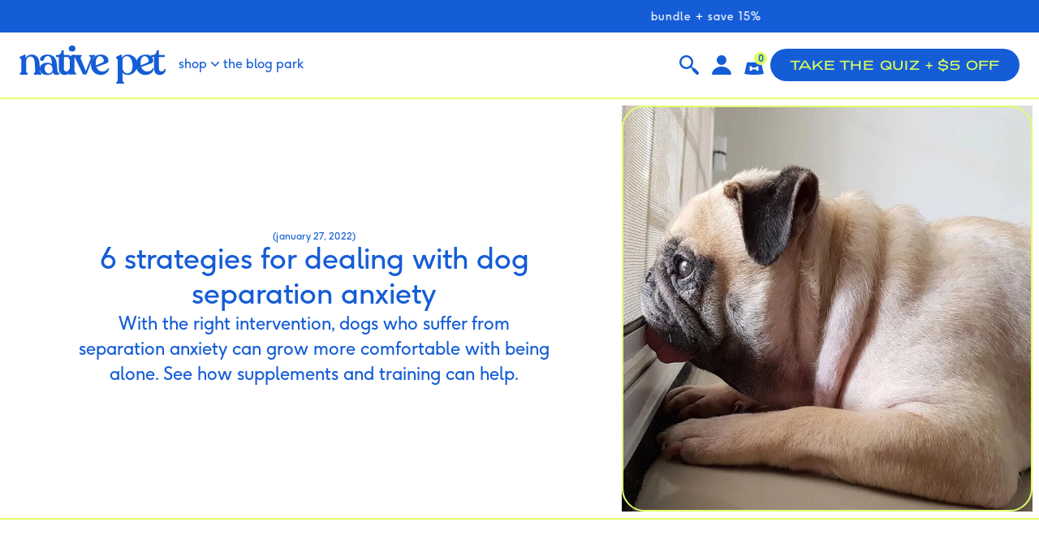

--- FILE ---
content_type: text/html; charset=utf-8
request_url: https://nativepet.com/blogs/health/dog-separation-anxiety
body_size: 80845
content:
<!doctype html>
<html class="no-js" lang="en">
  <head>
    <!-- Start of Shoplift scripts -->
    <!-- 2025-04-04T23:00:07.2195480Z -->
<style>.shoplift-hide { opacity: 0 !important; }</style>
<style id="sl-preview-bar-hide">#preview-bar-iframe, #PBarNextFrameWrapper { display: none !important; }</style>
<script type="text/javascript">(function(rootPath, template, themeRole, themeId, isThemePreview){ /* Generated on 2026-01-26T23:26:03.3618485Z */(function(){"use strict";var $=document.createElement("style");$.textContent=`#shoplift-preview-control{position:fixed;max-width:332px;height:56px;background-color:#141414;z-index:9999;bottom:20px;display:flex;border-radius:8px;box-shadow:13px 22px 7px #0000,9px 14px 7px #00000003,5px 8px 6px #0000000d,2px 4px 4px #00000017,1px 1px 2px #0000001a,0 0 #0000001a;align-items:center;margin:0 auto;left:16px;right:16px;opacity:0;transform:translateY(20px);visibility:hidden;transition:opacity .4s ease-in-out,transform .4s ease-in-out,visibility 0s .4s}#shoplift-preview-control.visible{opacity:1;transform:translateY(0);visibility:visible;transition:opacity .4s ease-in-out,transform .4s ease-in-out,visibility 0s 0s}#shoplift-preview-control *{font-family:Inter,sans-serif;color:#fff;box-sizing:border-box;font-size:16px}#shoplift-preview-variant-title{font-weight:400;line-height:140%;font-size:16px;text-align:start;letter-spacing:-.16px;flex-grow:1;text-wrap:nowrap;overflow:hidden;text-overflow:ellipsis}#shoplift-preview-variant-selector{position:relative;display:block;padding:6px 0;height:100%;min-width:0;flex:1 1 auto}#shoplift-preview-variant-menu-trigger{border:none;cursor:pointer;width:100%;background-color:transparent;padding:0 16px;border-left:1px solid #333;border-right:1px solid #333;height:100%;display:flex;align-items:center;justify-content:start;gap:8px}#shoplift-preview-variant-selector .menu-variant-label{width:24px;height:24px;border-radius:50%;padding:6px;display:flex;justify-content:center;align-items:center;font-size:12px;font-style:normal;font-weight:600;line-height:100%;letter-spacing:-.12px;flex-shrink:0}#shoplift-preview-variant-selector .preview-variant-menu{position:absolute;bottom:110%;transform:translate3d(0,20px,0);visibility:hidden;pointer-events:none;opacity:0;cursor:pointer;background-color:#141414;border:1px solid #141414;border-radius:6px;width:100%;max-height:156px;overflow-y:auto;box-shadow:0 8px 16px #0003;z-index:1;transition:opacity .3s ease-in-out,transform .3s ease-in-out,visibility 0s .3s}#shoplift-preview-variant-selector .preview-variant-menu.preview-variant-menu__visible{visibility:visible;pointer-events:auto;opacity:100;transform:translateZ(0);transition:opacity .3s ease-in-out,transform .3s ease-in-out,visibility 0s 0s}@media screen and (max-width:400px){#shoplift-preview-variant-selector .preview-variant-menu{position:fixed;left:0;right:0;width:auto;bottom:110%}}#shoplift-preview-variant-selector .preview-variant-menu .preview-variant-menu--item{padding:12px 16px;display:flex;overflow:hidden}#shoplift-preview-variant-selector .preview-variant-menu .preview-variant-menu--item .menu-variant-label{margin-right:6px}#shoplift-preview-variant-selector .preview-variant-menu .preview-variant-menu--item span{overflow:hidden;text-overflow:ellipsis;text-wrap:nowrap;white-space:nowrap;color:#f6f6f6;font-size:14px;font-style:normal;font-weight:500}#shoplift-preview-variant-selector .preview-variant-menu .preview-variant-menu--item:hover{background-color:#545454}#shoplift-preview-variant-selector .preview-variant-menu .preview-variant-menu--item:last-of-type{border-bottom-left-radius:6px;border-bottom-right-radius:6px}#shoplift-preview-variant-selector .preview-variant-menu .preview-variant-menu--item:first-of-type{border-top-left-radius:6px;border-top-right-radius:6px}#shoplift-preview-control div:has(#shoplift-exit-preview-button){padding:0 16px}#shoplift-exit-preview-button{padding:6px 8px;font-weight:500;line-height:75%;border-radius:4px;background-color:transparent;border:none;text-decoration:none}#shoplift-exit-preview-button:hover{cursor:pointer;background-color:#333}/*$vite$:1*/`,document.head.appendChild($);var B=" daum[ /]| deusu/| yadirectfetcher|(?:^|[^g])news(?!sapphire)|(?<! (?:channel/|google/))google(?!(app|/google| pixel))|(?<! cu)bots?(?:\\b|_)|(?<!(?: ya| yandex|^job|inapp;) ?)search|(?<!(?:lib))http|(?<![hg]m)score|@[a-z][\\w-]+\\.|\\(\\)|\\.com|\\b\\d{13}\\b|^<|^[\\w \\.\\-\\(?:\\):]+(?:/v?\\d+(?:\\.\\d+)?(?:\\.\\d{1,10})*?)?(?:,|$)|^[^ ]{50,}$|^\\d+\\b|^\\w+/[\\w\\(\\)]*$|^active|^ad muncher|^amaya|^avsdevicesdk/|^biglotron|^bot|^bw/|^clamav[ /]|^client/|^cobweb/|^custom|^ddg[_-]android|^discourse|^dispatch/\\d|^downcast/|^duckduckgo|^facebook|^getright/|^gozilla/|^hobbit|^hotzonu|^hwcdn/|^jeode/|^jetty/|^jigsaw|^microsoft bits|^movabletype|^mozilla/\\d\\.\\d \\(compatible;?\\)$|^mozilla/\\d\\.\\d \\w*$|^navermailapp|^netsurf|^offline|^owler|^postman|^python|^rank|^read|^reed|^rest|^rss|^snapchat|^space bison|^svn|^swcd |^taringa|^thumbor/|^track|^valid|^w3c|^webbandit/|^webcopier|^wget|^whatsapp|^wordpress|^xenu link sleuth|^yahoo|^yandex|^zdm/\\d|^zoom marketplace/|^{{.*}}$|admin|analyzer|archive|ask jeeves/teoma|bit\\.ly/|bluecoat drtr|browsex|burpcollaborator|capture|catch|check|chrome-lighthouse|chromeframe|classifier|clean|cloud|crawl|cypress/|dareboost|datanyze|dejaclick|detect|dmbrowser|download|evc-batch/|feed|firephp|gomezagent|headless|httrack|hubspot marketing grader|hydra|ibisbrowser|images|insight|inspect|iplabel|ips-agent|java(?!;)|library|mail\\.ru/|manager|measure|neustar wpm|node|nutch|offbyone|optimize|pageburst|pagespeed|parser|perl|phantomjs|pingdom|powermarks|preview|proxy|ptst[ /]\\d|reputation|resolver|retriever|rexx;|rigor|rss\\b|scan|scrape|server|sogou|sparkler/|speedcurve|spider|splash|statuscake|synapse|synthetic|tools|torrent|trace|transcoder|url|virtuoso|wappalyzer|watch|webglance|webkit2png|whatcms/|zgrab",G=/bot|spider|crawl|http|lighthouse/i,V;function K(){if(V instanceof RegExp)return V;try{V=new RegExp(B,"i")}catch{V=G}return V}function j(l){return!!l&&K().test(l)}class L{timestamp;constructor(){this.timestamp=new Date}}class W extends L{type;testId;hypothesisId;constructor(t,e,i){super(),this.type=3,this.testId=t,this.hypothesisId=e,this.timestamp=i}}class J extends L{type;path;constructor(t){super(),this.type=4,this.path=t}}class Y extends L{type;cart;constructor(t){super(),this.type=5,this.cart=t}}class D extends Error{isBot;constructor(){super(),this.isBot=!0}}function Z(l,t,e){for(const i of t.selectors){const s=l.querySelectorAll(i.cssSelector);for(let r=0;r<s.length;r++)e(t.testId,t.hypothesisId)}H(l,t,(i,s,r,o,n)=>n(s,r),e)}function x(l,t,e){for(const i of t.selectors)F(l,t.testId,t.hypothesisId,i,e??(()=>{}));H(l,t,F,e??(()=>{}))}function M(l){return l.urlPatterns.reduce((t,e)=>{switch(e.operator){case"contains":return t+`.*${e}.*`;case"endsWith":return t+`.*${e}`;case"startsWith":return t+`${e}.*`}},"")}function H(l,t,e,i){new MutationObserver(()=>{for(const r of t.selectors)e(l,t.testId,t.hypothesisId,r,i)}).observe(l.documentElement,{childList:!0,subtree:!0})}function F(l,t,e,i,s){const r=l.querySelectorAll(i.cssSelector);for(let o=0;o<r.length;o++){let n=r.item(o);if(n instanceof HTMLElement&&n.dataset.shoplift!==""){n.dataset.shoplift="";for(const a of i.actions.sort(ot))n=Q(l,i.cssSelector,n,a)}}return r.length>0&&s?(s(t,e),!0):!1}function Q(l,t,e,i){switch(i.type){case"innerHtml":e.innerHTML=i.value;break;case"attribute":X(e,i.scope,i.value);break;case"css":tt(l,t,i.value);break;case"js":et(l,e,i);break;case"copy":return it(e);case"remove":st(e);break;case"move":rt(e,parseInt(i.value));break}return e}function X(l,t,e){l.setAttribute(t,e)}function tt(l,t,e){const i=l.createElement("style");i.innerHTML=`${t} { ${e} }`,l.getElementsByTagName("head")[0]?.appendChild(i)}function et(l,t,e){Function("document","element",`"use strict"; ${e.value}`)(l,t)}function it(l){const t=l.cloneNode(!0);if(!l.parentNode)throw"Can't copy node outside of DOM";return l.parentNode.insertBefore(t,l.nextSibling),t}function st(l){l.remove()}function rt(l,t){if(t===0)return;const e=Array.prototype.slice.call(l.parentElement.children).indexOf(l),i=Math.min(Math.max(e+t,0),l.parentElement.children.length-1);l.parentElement.children.item(i).insertAdjacentElement(t>0?"afterend":"beforebegin",l)}function ot(l,t){return N(l)-N(t)}function N(l){return l.type==="copy"||l.type==="remove"?0:1}var P=(l=>(l[l.Template=0]="Template",l[l.Theme=1]="Theme",l[l.UrlRedirect=2]="UrlRedirect",l[l.Script=3]="Script",l[l.Dom=4]="Dom",l[l.Price=5]="Price",l))(P||{});const nt="data:image/svg+xml,%3csvg%20width='12'%20height='12'%20viewBox='0%200%2012%2012'%20fill='none'%20xmlns='http://www.w3.org/2000/svg'%3e%3cpath%20d='M9.96001%207.90004C9.86501%207.90004%209.77001%207.86504%209.69501%207.79004L6.43501%204.53004C6.19501%204.29004%205.80501%204.29004%205.56501%204.53004L2.30501%207.79004C2.16001%207.93504%201.92001%207.93504%201.77501%207.79004C1.63001%207.64504%201.63001%207.40504%201.77501%207.26004L5.03501%204.00004C5.56501%203.47004%206.43001%203.47004%206.96501%204.00004L10.225%207.26004C10.37%207.40504%2010.37%207.64504%2010.225%207.79004C10.15%207.86004%2010.055%207.90004%209.96001%207.90004Z'%20fill='white'/%3e%3c/svg%3e",at="data:image/svg+xml,%3csvg%20width='14'%20height='24'%20viewBox='0%200%2014%2024'%20fill='none'%20xmlns='http://www.w3.org/2000/svg'%3e%3cpath%20d='M12.3976%2014.5255C12.2833%2013.8788%2012.0498%2013.3024%2011.6952%2012.7961C11.3416%2012.2898%2010.9209%2011.8353%2010.4353%2011.4317C9.94868%2011.0291%209.43546%2010.6488%208.89565%2010.292C8.48487%2010.049%208.09577%209.78565%207.72637%209.50402C7.35697%209.2224%207.08016%208.89503%206.89694%208.51987C6.71273%208.14471%206.67826%207.69533%206.79055%207.1697C6.86345%206.83216%206.97476%206.54647%207.12351%206.31162C7.27324%206.07778%207.47124%205.89986%207.7175%205.77684C7.96377%205.65483%208.21989%205.59383%208.48389%205.59383C8.88087%205.59383%209.17639%205.7016%209.3734%205.91714C9.56943%206.13268%209.68271%206.42345%209.71424%206.78946C9.74576%207.15547%209.72015%207.55401%209.63839%207.98509C9.55663%208.41617%209.43645%208.84724%209.27687%209.27934L13.5127%208.80149C13.9638%207.52656%2014.1017%206.42447%2013.9264%205.49725C13.751%204.56901%2013.2664%203.85122%2012.4724%203.34491C12.239%203.19648%2011.9779%203.07041%2011.6893%202.96569L12.0026%201.50979L9.86397%200L7.3875%201.50979L7.11169%202.78878C6.65166%202.8874%206.21724%203.01957%205.8114%203.19038C4.85292%203.594%204.06684%204.15115%203.45117%204.86385C2.83452%205.57655%202.42571%206.40108%202.22378%207.33847C2.06616%208.06947%202.04942%208.70796%202.17551%209.25087C2.30061%209.7948%202.52028%2010.2828%202.8355%2010.7139C3.14974%2011.145%203.51816%2011.5344%203.93977%2011.881C4.36039%2012.2288%204.782%2012.5521%205.20164%2012.851C5.68334%2013.1702%206.13844%2013.5169%206.56497%2013.8921C6.99052%2014.2672%207.31954%2014.7125%207.55004%2015.228C7.78055%2015.7445%207.81502%2016.3769%207.65347%2017.1262C7.56482%2017.5389%207.43676%2017.8765%207.27028%2018.1388C7.10381%2018.4011%206.89596%2018.5983%206.64772%2018.7295C6.3985%2018.8606%206.12071%2018.9267%205.8114%2018.9267C5.21641%2018.9267%204.79776%2018.6034%204.62833%2018.1632C4.4589%2017.7229%204.47367%2017.2583%204.60075%2016.5639C4.72782%2015.8705%205.05092%2015.1395%205.37107%2014.3699H1.17665C1.17665%2014.3699%200.207341%2016.1115%200.0310135%2017.6762C-0.0655232%2018.5302%200.0635208%2019.2653%200.41519%2019.8844C0.76686%2020.5036%201.33032%2020.9814%202.10655%2021.319C2.39222%2021.443%202.7104%2021.5447%203.05813%2021.623L2.54589%2024H7.17473L7.7047%2021.5386C8.08493%2021.442%208.43857%2021.3231%208.76562%2021.1787C9.73985%2020.7476%2010.52%2020.1427%2011.1071%2019.3649C11.6932%2018.5871%2012.0873%2017.7291%2012.2892%2016.7917C12.4744%2015.9295%2012.5099%2015.1741%2012.3966%2014.5275L12.3976%2014.5255Z'%20fill='white'/%3e%3c/svg%3e";async function lt(l){let t=l.replace(/-/g,"+").replace(/_/g,"/");for(;t.length%4;)t+="=";const e=atob(t),i=Uint8Array.from(e,o=>o.charCodeAt(0)),s=new Blob([i]).stream().pipeThrough(new DecompressionStream("gzip")),r=await new Response(s).text();return JSON.parse(r)}function _(l,t){return typeof t=="string"&&/\d{4}-\d{2}-\d{2}T\d{2}:\d{2}:\d{2}.\d+(?:Z|[+-]\d+)/.test(t)?new Date(t):t}function O(l,t){return t}function k(l,t=!1,e=!1,i=","){const s=l/100;if(e){const o=Math.round(s).toLocaleString("en-US");return i!==","?o.replace(/,/g,i):o}else{const r=t?",":".",o=s.toFixed(2).split("."),n=parseInt(o[0],10),a=o[1]??"00",c=n.toLocaleString("en-US");return i!==","?`${c.replace(/,/g,i)}${r}${a}`:t?`${c.replace(/,/g,".")}${r}${a}`:`${c}${r}${a}`}}function R(l,t,e,i){const s=t.replace("{{amount}}",k(l,!1,!1)).replace("{{amount_no_decimals}}",k(l,!1,!0)).replace("{{amount_with_comma_separator}}",k(l,!0,!1)).replace("{{amount_no_decimals_with_comma_separator}}",k(l,!0,!0)).replace("{{amount_with_space_separator}}",k(l,!1,!1," ")).replace("{{amount_no_decimals_with_space_separator}}",k(l,!1,!0," ")).replace("{{amount_with_apostrophe_separator}}",k(l,!1,!1,"'")).replace("{{amount_no_decimals_with_apostrophe_separator}}",k(l,!1,!0,"'")).replace("{{amount_with_period_and_space_separator}}",k(l,!1,!1,". ")).replace("{{amount_no_decimals_with_period_and_space_separator}}",k(l,!1,!0,". "));return i?`${s} ${e}`:s}function q(l){return l.replace(/[^\d.,\s-]/g,"").trim()}function ct(l){const t=new Map;for(const[e,i,s]of l.v)t.set(e,{priceInCents:i,compareAtPriceInCents:s});return t}function dt(l,t,e,i){const{priceInCents:s,compareAtPriceInCents:r}=e,{mf:o,c:n,cce:a}=i;if(l.getAttribute("data-sl-attribute-p")===t)l.innerHTML=R(s,o,n,a);else if(l.getAttribute("data-sl-attribute-cap")===t)r<=0||r<=s?l.remove():l.innerHTML=R(r,o,n,a);else if(l.getAttribute("data-sl-attribute-discount")===t&&!(r<=0||r<=s)){const h=Math.round((r-s)/r*100),u=q(R(r-s,o,n,!1)),p=l.getAttribute("data-sl-format")||"percent";p==="percent"?l.textContent=`-${h}%`:p==="amount"?l.textContent=`-${u}`:p==="both"&&(l.textContent=`-${h}% (-${u})`)}}function ht(l){const t=[],e={id:"url-pattern",operator:"contains",value:"/"};for(const[i,s,r]of l.v){t.push({id:`p-${i}`,cssSelector:`[data-sl-attribute-p="${i}"]`,urlPatterns:[e],actions:[{id:`p-action-${i}`,type:"innerHtml",scope:"price",value:R(s,l.mf,l.c,l.cce)}]});const o=r<=0||r<=s;if(t.push({id:`cap-${i}`,cssSelector:`[data-sl-attribute-cap="${i}"]`,urlPatterns:[e],actions:[{id:`cap-action-${i}`,type:o?"remove":"innerHtml",scope:"compare-at-price",value:o?"":R(r,l.mf,l.c,l.cce)}]}),!o&&r>s){const n=Math.round((r-s)/r*100),a=q(R(r-s,l.mf,l.c,!1));t.push({id:`d-${i}`,cssSelector:`[data-sl-attribute-discount="${i}"]`,urlPatterns:[e],actions:[{id:`d-action-${i}`,type:"js",scope:null,value:`(function(doc, el) {              var format = el.getAttribute('data-sl-format') || 'percent';              if (format === 'percent') {                el.textContent = '-${n}%';              } else if (format === 'amount') {                el.textContent = '-${a}';              } else if (format === 'both') {                el.textContent = '-${n}% (-${a})';              }            })`}]})}}return t}let U=!1;class pt{constructor(t,e,i,s,r,o,n,a,c,h,u){this.shop=t,this.host=e,this.eventHost=i,this.disableReferrerOverride=a,this.logHistory=[],this.legacySessionKey=`SHOPLIFT_SESSION_${this.shop}`,this.cssHideClass=s?"shoplift-hide":"",this.testConfigs=h.map(d=>({...d,startAt:new Date(d.startAt),statusHistory:d.statusHistory.map(v=>({...v,createdAt:new Date(v.createdAt)}))})),this.inactiveTestConfigs=u,this.sendPageView=!!r,this.shopliftDebug=o===!0,this.gaConfig=n!=={"sendEvents":false,"mode":"gtag"}?n:{sendEvents:!1},this.fetch=window.fetch.bind(window),this.localStorageSet=window.localStorage.setItem.bind(window.localStorage),this.localStorageGet=window.localStorage.getItem.bind(window.localStorage);const p=this.getDeviceType();this.device=p!=="tablet"?p:"mobile",this.state=this.loadState(),this.shopifyAnalyticsId=this.getShopifyAnalyticsId(),this.testsFilteredByAudience=h.filter(d=>d.status=="active"),this.getCountryTimeout=c===1000?1e3:c,this.log("State Loaded",JSON.stringify(this.state))}DATA_SL_ATTRIBUTE_P="data-sl-attribute-p";DATA_SL_TEST_ID="data-sl-test-id";VIEWPORT_TRACK_THRESHOLD=.5;temporarySessionKey="Shoplift_Session";essentialSessionKey="Shoplift_Essential";analyticsSessionKey="Shoplift_Analytics";priceSelectorsSessionKey="Shoplift_PriceSelectors";legacySessionKey;cssHideClass;testConfigs;inactiveTestConfigs;testsFilteredByAudience;sendPageView;shopliftDebug;gaConfig;getCountryTimeout;state;shopifyAnalyticsId;cookie=document.cookie;isSyncing=!1;isSyncingGA=!1;fetch;localStorageSet;localStorageGet;sessionStorageSet=window.sessionStorage.setItem.bind(window.sessionStorage);sessionStorageGet=window.sessionStorage.getItem.bind(window.sessionStorage);urlParams=new URLSearchParams(window.location.search);device;logHistory;activeViewportObservers=new Map;deriveCategoryFromExistingTests(){if(!this.state.temporary.testCategory&&this.state.essential.visitorTests.length>0){const t=this.state.essential.visitorTests.some(e=>{if(!e.hypothesisId)return!1;const i=this.getHypothesis(e.hypothesisId);return i&&["theme","basicScript","price"].includes(i.type)});this.state.temporary.testCategory=t?"global":"conditional",this.persistTemporaryState(),this.log("Derived test category from existing visitorTests: %s",this.state.temporary.testCategory)}}async init(){try{if(this.log("Shoplift script initializing"),window.Shopify&&window.Shopify.designMode){this.log("Skipping script for design mode");return}if(window.location.href.includes("slScreenshot=true")){this.log("Skipping script for screenshot");return}if(window.location.hostname.endsWith(".edgemesh.com")){this.log("Skipping script for preview");return}if(window.location.href.includes("isShopliftMerchant")){const e=this.urlParams.get("isShopliftMerchant")==="true";this.log("Setting merchant session to %s",e),this.state.temporary.isMerchant=e,this.persistTemporaryState()}if(this.state.temporary.isMerchant){this.log("Setting up preview for merchant"),typeof window.shoplift!="object"&&this.setShopliftStub(),this.state.temporary.previewConfig||this.hidePage(),await this.initPreview(),document.querySelector("#sl-preview-bar-hide")?.remove();return}if(this.state.temporary.previewConfig=void 0,j(navigator.userAgent))return;if(navigator.userAgent.includes("Chrome/118")){this.log("Random: %o",[Math.random(),Math.random(),Math.random()]);const e=await this.makeRequest({url:`${this.eventHost}/api/v0/events/ip`,method:"get"}).then(i=>i?.json());this.log(`IP: ${e}`),this.makeRequest({url:`${this.eventHost}/api/v0/logs`,method:"post",data:JSON.stringify(this.debugState(),O)}).catch()}if(this.shopifyAnalyticsId=this.getShopifyAnalyticsId(),this.monitorConsentChange(),this.checkForThemePreview())return;if(!this.disableReferrerOverride&&this.state.temporary.originalReferrer!=null){this.log(`Overriding referrer from '${document.referrer}' to '${this.state.temporary.originalReferrer}'`);const e=this.state.temporary.originalReferrer;delete this.state.temporary.originalReferrer,this.persistTemporaryState(),Object.defineProperty(document,"referrer",{get:()=>e,enumerable:!0,configurable:!0})}if(await this.refreshVisitor(this.shopifyAnalyticsId),await this.handleVisitorTest()){this.log("Redirecting for visitor test");return}this.setShoplift(),this.showPage(),this.ensureCartAttributesForExistingPriceTests(!1),await this.finalize(),console.log("SHOPLIFT SCRIPT INITIALIZED!")}catch(t){if(t instanceof D)return;throw t}finally{typeof window.shoplift!="object"&&this.setShopliftStub()}}getVariantColor(t){switch(t){case"a":return{text:"#141414",bg:"#E2E2E2"};case"b":return{text:"rgba(255, 255, 255, 1)",bg:"rgba(37, 99, 235, 1)"}}}getDefaultVariantTitle(t){return t.title?t.title:t.type==="price"?t.isControl?"Original prices":"Variant prices":t.isControl?"Original":"Untitled variant "+t.label.toUpperCase()}async initPreview(){const t=this.urlParams.get("previewConfig");if(t){this.state.temporary.previewConfig=void 0,this.log("Setting up the preview"),this.log("Found preview config, writing to temporary state");const e=await lt(t);if(this.state.temporary.previewConfig=e,this.state.temporary.previewConfig.testTypeCategory===P.Price){this.hidePage(!0);const s=this.state.temporary.previewConfig;let r=`${this.host}/api/dom-selectors/${s.storeId}/${s.testId}/${s.isDraft||!1}`;s.shopifyProductId&&(r+=`?productId=${s.shopifyProductId}`);const o=await this.makeJsonRequest({method:"get",url:r}).catch(n=>(this.log("Error getting domSelectors",n),null));s.variants.forEach(n=>n.domSelectors=o[n.id]?.domSelectors)}this.persistTemporaryState();const i=new URL(window.location.toString());i.searchParams.delete("previewConfig"),this.queueRedirect(i)}else if(this.state.temporary.previewConfig){this.showPage();const e=this.state.temporary.previewConfig;e.testTypeCategory===P.Template&&this.handleTemplatePreview(e)&&this.initPreviewControls(e),e.testTypeCategory===P.UrlRedirect&&this.handleUrlPreview(e)&&this.initPreviewControls(e),e.testTypeCategory===P.Script&&this.handleScriptPreview(e)&&this.initPreviewControls(e),e.testTypeCategory===P.Price&&await this.handlePricePreview(e)&&this.initPreviewControls(e)}}initPreviewControls(t){document.addEventListener("DOMContentLoaded",()=>{const e=t.variants.find(v=>v.id===t.currentVariant),i=e?.label||"a",s=t.variants,r=document.createElement("div");r.id="shoplift-preview-control";const o=document.createElement("div"),n=document.createElement("img");n.src=at,n.height=24,n.width=14,o.style.padding="0 16px",o.style.lineHeight="100%",o.appendChild(n),r.appendChild(o);const a=document.createElement("div");a.id="shoplift-preview-variant-selector";const c=document.createElement("button");c.id="shoplift-preview-variant-menu-trigger";const h=document.createElement("div");h.className="menu-variant-label",h.style.backgroundColor=this.getVariantColor(i).bg,h.style.color=this.getVariantColor(i).text,h.innerText=i.toUpperCase(),c.appendChild(h);const u=document.createElement("span");if(u.id="shoplift-preview-variant-title",u.innerText=e?this.getDefaultVariantTitle(e):"Untitled variant "+i.toUpperCase(),c.appendChild(u),s.length>1){const v=document.createElement("img");v.src=nt,v.width=12,v.height=12,v.style.height="12px",v.style.width="12px",c.appendChild(v);const T=document.createElement("div");T.className="preview-variant-menu";for(const m of t.variants.filter(S=>S.id!==t.currentVariant)){const S=document.createElement("div");S.className="preview-variant-menu--item";const I=document.createElement("div");I.className="menu-variant-label",I.style.backgroundColor=this.getVariantColor(m.label).bg,I.style.color=this.getVariantColor(m.label).text,I.style.flexShrink="0",I.innerText=m.label.toUpperCase(),S.appendChild(I);const y=document.createElement("span");y.innerText=this.getDefaultVariantTitle(m),S.appendChild(y),S.addEventListener("click",()=>{this.pickVariant(m.id)}),T.appendChild(S)}a.appendChild(T),c.addEventListener("click",()=>{T.className!=="preview-variant-menu preview-variant-menu__visible"?T.classList.add("preview-variant-menu__visible"):T.classList.remove("preview-variant-menu__visible")}),document.addEventListener("click",m=>{m.target instanceof Element&&!c.contains(m.target)&&T.className==="preview-variant-menu preview-variant-menu__visible"&&T.classList.remove("preview-variant-menu__visible")})}else c.style.pointerEvents="none",h.style.margin="0";a.appendChild(c),r.appendChild(a);const p=document.createElement("div"),d=document.createElement("button");d.id="shoplift-exit-preview-button",d.innerText="Exit",p.appendChild(d),d.addEventListener("click",()=>{this.exitPreview()}),r.appendChild(p),document.body.appendChild(r),requestAnimationFrame(()=>{r.classList.add("visible")})}),this.ensureCartAttributesForExistingPriceTests(!0)}pickVariant(t){if(this.state.temporary.previewConfig){const e=this.state.temporary.previewConfig,i=new URL(window.location.toString());if(e.testTypeCategory===P.UrlRedirect){const s=e.variants.find(r=>r.id===e.currentVariant)?.redirectUrl;if(i.pathname===s){const r=e.variants.find(o=>o.id===t)?.redirectUrl;r&&(i.pathname=r)}}if(e.testTypeCategory===P.Template){const s=e.variants.find(r=>r.id===e.currentVariant)?.pathName;if(s&&i.pathname===s){const r=e.variants.find(o=>o.id===t)?.pathName;r&&r!==s&&(i.pathname=r)}}e.currentVariant=t,this.persistTemporaryState(),this.queueRedirect(i)}}exitPreview(){const t=new URL(window.location.toString());if(this.state.temporary.previewConfig?.testTypeCategory===P.Template&&t.searchParams.delete("view"),this.state.temporary.previewConfig?.testTypeCategory===P.Script&&t.searchParams.delete("slVariant"),this.state.temporary.previewConfig?.testTypeCategory===P.UrlRedirect){const i=this.state.temporary.previewConfig.variants.filter(r=>!r.isControl&&r.redirectUrl!==null).map(r=>r.redirectUrl),s=this.state.temporary.previewConfig.variants.find(r=>r.label==="a")?.redirectUrl;i.includes(t.pathname)&&s&&(t.pathname=s)}this.state.temporary.previewConfig=void 0,this.persistTemporaryState(),this.hidePage(),this.queueRedirect(t)}handleTemplatePreview(t){const e=t.currentVariant,i=t.variants.find(a=>a.id===e);if(!i)return!1;const s=t.variants.find(a=>a.isControl);if(!s)return!1;this.log("Setting up template preview for type",s.type);const r=new URL(window.location.toString()),o=r.searchParams.get("view"),n=i.type===s.type;return!n&&!i.isControl&&template.suffix===s.affix&&this.typeFromTemplate()===s.type&&i.pathName!==null?(this.log("Hit control template type, redirecting to the variant url"),this.hidePage(),r.pathname=i.pathName,this.queueRedirect(r),!0):(!i.isControl&&this.typeFromTemplate()==i.type&&template.suffix===s.affix&&n&&o!==(i.affix||"__DEFAULT__")&&(this.log("Template type and affix match control, updating the view param"),r.searchParams.delete("view"),this.log("Setting the new viewParam to",i.affix||"__DEFAULT__"),this.hidePage(),r.searchParams.set("view",i.affix||"__DEFAULT__"),this.queueRedirect(r)),o!==null&&o!==i.affix&&(r.searchParams.delete("view"),this.hidePage(),this.queueRedirect(r)),!0)}handleUrlPreview(t){const e=t.currentVariant,i=t.variants.find(o=>o.id===e),s=t.variants.find(o=>o.isControl)?.redirectUrl;if(!i)return!1;this.log("Setting up URL redirect preview");const r=new URL(window.location.toString());return r.pathname===s&&!i.isControl&&i.redirectUrl!==null&&(this.log("Url matches control, redirecting"),this.hidePage(),r.pathname=i.redirectUrl,this.queueRedirect(r)),!0}handleScriptPreview(t){const e=t.currentVariant,i=t.variants.find(o=>o.id===e);if(!i)return!1;this.log("Setting up script preview");const s=new URL(window.location.toString());return s.searchParams.get("slVariant")!==i.id&&(this.log("current id doesn't match the variant, redirecting"),s.searchParams.delete("slVariant"),this.log("Setting the new slVariantParam"),this.hidePage(),s.searchParams.set("slVariant",i.id),this.queueRedirect(s)),!0}async handlePricePreview(t){const e=t.currentVariant,i=t.variants.find(s=>s.id===e);return i?(this.log("Setting up price preview"),i.domSelectors&&i.domSelectors.length>0&&(x(document,{testId:t.testId,hypothesisId:i.id,selectors:i.domSelectors}),this.ensureCartAttributesForExistingPriceTests(!0)),!0):!1}async finalize(){const t=await this.getCartState();t!==null&&this.queueCartUpdate(t),this.pruneStateAndSave(),await this.syncAllEvents()}setShoplift(){this.log("Setting up public API");const e=this.urlParams.get("slVariant")==="true",i=e?null:this.urlParams.get("slVariant");window.shoplift={isHypothesisActive:async s=>{if(this.log("Script checking variant for hypothesis '%s'",s),e)return this.log("Forcing variant for hypothesis '%s'",s),!0;if(i!==null)return this.log("Forcing hypothesis '%s'",i),s===i;const r=this.testConfigs.find(n=>n.hypotheses.some(a=>a.id===s));if(!r)return this.log("No test found for hypothesis '%s'",s),!1;const o=this.state.essential.visitorTests.find(n=>n.testId===r.id);return o?(this.log("Active visitor test found",s),o.hypothesisId===s):(await this.manuallySplitVisitor(r),this.testConfigs.some(n=>n.hypotheses.some(a=>a.id===s&&this.state.essential.visitorTests.some(c=>c.hypothesisId===a.id))))},setAnalyticsConsent:async s=>{await this.onConsentChange(s,!0)},getVisitorData:()=>({visitor:this.state.analytics.visitor,visitorTests:this.state.essential.visitorTests.filter(s=>!s.isInvalid).map(s=>{const{shouldSendToGa:r,savedAt:o,...n}=s;return n})})}}setShopliftStub(){this.log("Setting up stubbed public API");const e=this.urlParams.get("slVariant")==="true",i=e?null:this.urlParams.get("slVariant");window.shoplift={isHypothesisActive:s=>Promise.resolve(e||s===i),setAnalyticsConsent:()=>Promise.resolve(),getVisitorData:()=>({visitor:null,visitorTests:[]})}}async manuallySplitVisitor(t){this.log("Starting manual split for test '%s'",t.id),await this.handleVisitorTest([t]);const e=this.getReservationForTest(t.id);e&&!e.isRealized&&e.entryCriteriaKey&&(this.log("Realizing manual API reservation for test '%s'",t.id),this.realizeReservationForCriteria(e.entryCriteriaKey)),this.saveState(),this.syncAllEvents()}async handleVisitorTest(t){await this.filterTestsByAudience(this.testConfigs,this.state.analytics.visitor??this.buildBaseVisitor(),this.state.essential.visitorTests),this.deriveCategoryFromExistingTests(),this.clearStaleReservations();let e=t?t.filter(i=>this.testsFilteredByAudience.some(s=>s.id===i.id)):[...this.testsForUrl(this.testsFilteredByAudience),...this.domTestsForUrl(this.testsFilteredByAudience)];try{if(e.length===0)return this.log("No tests found"),!1;this.log("Checking for existing visitor test on page");const i=this.getCurrentVisitorHypothesis(e);if(i){this.log("Found current visitor test");const a=this.considerRedirect(i);return a&&(this.log("Redirecting for current visitor test"),this.redirect(i)),a}const s=this.getReservationForCurrentPage();if(s){this.log("Found matching reservation for current page: %s",s.testId);const a=this.getHypothesis(s.hypothesisId);if(a){a.type!=="price"&&this.realizeReservationForCriteria(s.entryCriteriaKey);const c=this.considerRedirect(a);return c&&this.redirect(a),c}}this.log("No active test relation for test page");const r=this.testsForUrl(this.inactiveTestConfigs.filter(a=>this.testIsPaused(a)&&a.hypotheses.some(c=>this.state.essential.visitorTests.some(h=>h.hypothesisId===c.id)))).map(a=>a.id);if(r.length>0)return this.log("Visitor has paused tests for test page, skipping test assignment: %o",r),!1;if(!this.state.temporary.testCategory){const a=this.testsFilteredByAudience.filter(h=>this.isGlobalEntryCriteria(this.getEntryCriteriaKey(h))),c=this.testsFilteredByAudience.filter(h=>!this.isGlobalEntryCriteria(this.getEntryCriteriaKey(h)));if(this.log("Category dice roll - global tests: %o, conditional tests: %o",a.map(h=>({id:h.id,title:h.title,criteria:this.getEntryCriteriaKey(h)})),c.map(h=>({id:h.id,title:h.title,criteria:this.getEntryCriteriaKey(h)}))),a.length>0&&c.length>0){const h=a.length,u=c.length,p=h+u,d=Math.random()*p;this.state.temporary.testCategory=d<h?"global":"conditional",this.log("Category dice roll: rolled %.2f of %d (global weight: %d, conditional weight: %d), selected '%s'",d,p,h,u,this.state.temporary.testCategory)}else a.length>0?(this.state.temporary.testCategory="global",this.log("Only global tests available, setting category to global")):(this.state.temporary.testCategory="conditional",this.log("Only conditional tests available, setting category to conditional"));this.persistTemporaryState()}const o=this.state.temporary.testCategory;if(this.log("Visitor test category: %s",o),o==="global"){const a=this.testsFilteredByAudience.filter(c=>!this.isGlobalEntryCriteria(this.getEntryCriteriaKey(c)));for(const c of a)this.markTestAsBlocked(c,"category:global");e=e.filter(c=>this.isGlobalEntryCriteria(this.getEntryCriteriaKey(c)))}else{const a=this.testsFilteredByAudience.filter(c=>this.isGlobalEntryCriteria(this.getEntryCriteriaKey(c)));for(const c of a)this.markTestAsBlocked(c,"category:conditional");e=e.filter(c=>!this.isGlobalEntryCriteria(this.getEntryCriteriaKey(c)))}if(e.length===0)return this.log("No tests remaining after category filter"),!1;this.createReservations(e);const n=this.getReservationForCurrentPage();if(n&&!n.isRealized){const a=this.getHypothesis(n.hypothesisId);if(a){a.type!=="price"&&this.realizeReservationForCriteria(n.entryCriteriaKey);const c=this.considerRedirect(a);return c&&(this.log("Redirecting for new test"),this.redirect(a)),c}}return!1}finally{this.includeInDomTests(),this.saveState()}}includeInDomTests(){this.applyControlForAudienceFilteredPriceTests();const t=this.getDomTestsForCurrentUrl(),e=this.getVisitorDomHypothesis(t);for(const i of t){this.log("Evaluating dom test '%s'",i.id);const s=i.hypotheses.some(d=>d.type==="price");if(this.state.essential.visitorTests.find(d=>d.testId===i.id&&d.isInvalid&&!d.hypothesisId)){if(this.log("Visitor is blocked from test '%s', applying control prices if price test",i.id),s){const d=i.hypotheses.find(v=>v.isControl);d?.priceData&&(this.applyPriceTestWithMapLookup(i.id,d,[d],()=>{this.log("Control prices applied for blocked visitor, no metrics tracked")}),this.updatePriceTestHiddenInputs(i.id,"control",!1))}continue}const o=this.getReservationForTest(i.id);let n=null,a=!1;const c=e.find(d=>i.hypotheses.some(v=>d.id===v.id));if(o)n=this.getHypothesis(o.hypothesisId)??null,this.log("Using reserved hypothesis '%s' for test '%s'",o.hypothesisId,i.id);else if(c)n=c,this.log("Using existing hypothesis assignment for test '%s'",i.id);else if(s){const d=this.visitorActiveTestTypeWithReservations();d?(a=!0,this.log("Visitor already in test type '%s', treating as non-test for price test '%s'",d,i.id)):n=this.pickHypothesis(i)}else n=this.pickHypothesis(i);if(a&&s){const d=i.hypotheses.find(v=>v.isControl);d?.priceData&&(this.log("Applying control prices for non-test visitor on price test '%s' (Map-based)",i.id),this.applyPriceTestWithMapLookup(i.id,d,[d],()=>{this.log("Control prices applied for non-test visitor, no metrics tracked")}),this.updatePriceTestHiddenInputs(i.id,"control",!1));continue}if(!n){this.log("Failed to pick hypothesis for test");continue}const h=i.bayesianRevision??4,u=n.type==="price",p=h>=5;if(u&&p){if(this.log(`Price test with Map-based lookup (v${h}): ${i.id}`),!n.priceData){this.log("No price data for hypothesis '%s', skipping",n.id);continue}const d=n.isControl?"control":"variant";this.log(`Setting up Map-based price test for ${d} (test: ${i.id})`),this.applyPriceTestWithMapLookup(i.id,n,i.hypotheses,v=>{const T=this.getReservationForTest(v);T&&!T.isRealized&&T.entryCriteriaKey?this.realizeReservationForCriteria(T.entryCriteriaKey):this.queueAddVisitorToTest(v,n),this.saveState(),this.queuePageView(window.location.pathname),this.syncAllEvents()});continue}if(u&&!p){this.log(`Price test without viewport tracking (v${h}): ${i.id}`);const d=this.getDomSelectorsForHypothesis(n);if(d.length===0)continue;x(document,{testId:i.id,hypothesisId:n.id,selectors:d},v=>{this.queueAddVisitorToTest(v,n),this.saveState(),this.queuePageView(window.location.pathname),this.syncAllEvents()});continue}if(!n.domSelectors||n.domSelectors.length===0){this.log("No selectors found, skipping hypothesis");continue}x(document,{testId:i.id,hypothesisId:n.id,selectors:n.domSelectors},d=>{this.queueAddVisitorToTest(d,n),this.saveState(),this.queuePageView(window.location.pathname),this.syncAllEvents()})}}considerRedirect(t){if(this.log("Considering redirect for hypothesis '%s'",t.id),t.isControl)return this.log("Skipping redirect for control"),!1;if(t.type==="basicScript"||t.type==="manualScript")return this.log("Skipping redirect for script test"),!1;const e=this.state.essential.visitorTests.find(o=>o.hypothesisId===t.id),i=new URL(window.location.toString()),r=new URLSearchParams(window.location.search).get("view");if(t.type==="theme"){if(!(t.themeId===themeId)){if(this.log("Theme id '%s' is not hypothesis theme ID '%s'",t.themeId,themeId),e&&e.themeId!==t.themeId&&(e.themeId===themeId||!this.isThemePreview()))this.log("On old theme, redirecting and updating local visitor"),e.themeId=t.themeId;else if(this.isThemePreview())return this.log("On non-test theme, skipping redirect"),!1;return this.log("Hiding page to redirect for theme test"),this.hidePage(),!0}return!1}else if(t.type!=="dom"&&t.type!=="price"&&t.affix!==template.suffix&&t.affix!==r||t.redirectPath&&!i.pathname.endsWith(t.redirectPath))return this.log("Hiding page to redirect for template test"),this.hidePage(),!0;return this.log("Not redirecting"),!1}redirect(t){if(this.log("Redirecting to hypothesis '%s'",t.id),t.isControl)return;const e=new URL(window.location.toString());if(e.searchParams.delete("view"),t.redirectPath){const i=RegExp("^(/w{2}-w{2})/").exec(e.pathname);if(i&&i.length>1){const s=i[1];e.pathname=`${s}${t.redirectPath}`}else e.pathname=t.redirectPath}else t.type==="theme"?(e.searchParams.set("_ab","0"),e.searchParams.set("_fd","0"),e.searchParams.set("_sc","1"),e.searchParams.set("preview_theme_id",t.themeId.toString())):t.type!=="urlRedirect"&&e.searchParams.set("view",t.affix);this.queueRedirect(e)}async refreshVisitor(t){if(t===null||!this.state.essential.isFirstLoad||!this.testConfigs.some(i=>i.visitorOption!=="all"))return;this.log("Refreshing visitor"),this.hidePage();const e=await this.getVisitor(t);e&&e.id&&this.updateLocalVisitor(e)}buildBaseVisitor(){return{shopifyAnalyticsId:this.shopifyAnalyticsId,device:this.device,country:null,...this.state.essential.initialState}}getInitialState(){const t=this.getUTMValue("utm_source")??"",e=this.getUTMValue("utm_medium")??"",i=this.getUTMValue("utm_campaign")??"",s=this.getUTMValue("utm_content")??"",r=window.document.referrer,o=this.device;return{createdAt:new Date,utmSource:t,utmMedium:e,utmCampaign:i,utmContent:s,referrer:r,device:o}}checkForThemePreview(){return this.log("Checking for theme preview"),window.location.hostname.endsWith(".shopifypreview.com")?(this.log("on shopify preview domain"),this.clearThemeBar(!0,!1,this.state),document.querySelector("#sl-preview-bar-hide")?.remove(),!1):this.isThemePreview()?this.state.essential.visitorTests.some(t=>t.isThemeTest&&t.hypothesisId!=null&&this.getHypothesis(t.hypothesisId)&&t.themeId===themeId)?(this.log("On active theme test, removing theme bar"),this.clearThemeBar(!1,!0,this.state),!1):this.state.essential.visitorTests.some(t=>t.isThemeTest&&t.hypothesisId!=null&&!this.getHypothesis(t.hypothesisId)&&t.themeId===themeId)?(this.log("Visitor is on an inactive theme test, redirecting to main theme"),this.redirectToMainTheme(),!0):this.state.essential.isFirstLoad?(this.log("No visitor found on theme preview, redirecting to main theme"),this.redirectToMainTheme(),!0):this.inactiveTestConfigs.some(t=>t.hypotheses.some(e=>e.themeId===themeId))?(this.log("Current theme is an inactive theme test, redirecting to main theme"),this.redirectToMainTheme(),!0):this.testConfigs.some(t=>t.hypotheses.some(e=>e.themeId===themeId))?(this.log("Falling back to clearing theme bar"),this.clearThemeBar(!1,!0,this.state),!1):(this.log("No tests on current theme, skipping script"),this.clearThemeBar(!0,!1,this.state),document.querySelector("#sl-preview-bar-hide")?.remove(),!0):(this.log("Not on theme preview"),this.clearThemeBar(!0,!1,this.state),!1)}redirectToMainTheme(){this.hidePage();const t=new URL(window.location.toString());t.searchParams.set("preview_theme_id",""),this.queueRedirect(t)}testsForUrl(t){const e=new URL(window.location.href),i=this.typeFromTemplate();return t.filter(s=>s.hypotheses.some(r=>r.type!=="dom"&&r.type!=="price"&&(r.isControl&&r.type===i&&r.affix===template.suffix||r.type==="theme"||r.isControl&&r.type==="urlRedirect"&&r.redirectPath&&e.pathname.endsWith(r.redirectPath)||r.type==="basicScript"))&&(s.ignoreTestViewParameterEnforcement||!e.searchParams.has("view")||s.hypotheses.map(r=>r.affix).includes(e.searchParams.get("view")??"")))}domTestsForUrl(t){const e=new URL(window.location.href);return t.filter(i=>i.hypotheses.some(s=>s.type!=="dom"&&s.type!=="price"?!1:s.type==="price"&&s.priceData&&s.priceData.v.length>0?!0:s.domSelectors&&s.domSelectors.some(r=>new RegExp(M(r)).test(e.toString()))))}async filterTestsByAudience(t,e,i){const s=[];let r=e.country;!r&&t.some(o=>o.requiresCountry&&!i.some(n=>n.testId===o.id))&&(this.log("Hiding page to check geoip"),this.hidePage(),r=await this.makeJsonRequest({method:"get",url:`${this.eventHost}/api/v0/visitors/get-country`,signal:AbortSignal.timeout(this.getCountryTimeout)}).catch(o=>(this.log("Error getting country",o),null)));for(const o of t){if(this.log("Checking audience for test '%s'",o.id),this.state.essential.visitorTests.some(c=>c.testId===o.id&&c.hypothesisId==null)){console.log(`Skipping blocked test '${o.id}'`);continue}const n=this.visitorCreatedDuringTestActive(o.statusHistory);(i.some(c=>c.testId===o.id&&(o.device==="all"||o.device===e.device&&o.device===this.device))||this.isTargetAudience(o,e,n,r))&&(this.log("Visitor is in audience for test '%s'",o.id),s.push(o))}this.testsFilteredByAudience=s}isTargetAudience(t,e,i,s){const r=this.getChannel(e);return(t.device==="all"||t.device===e.device&&t.device===this.device)&&(t.visitorOption==="all"||t.visitorOption==="new"&&i||t.visitorOption==="returning"&&!i)&&(t.targetAudiences.length===0||t.targetAudiences.reduce((o,n)=>o||n.reduce((a,c)=>a&&c(e,i,r,s),!0),!1))}visitorCreatedDuringTestActive(t){let e="";for(const i of t){if(this.state.analytics.visitor!==null&&this.state.analytics.visitor.createdAt<i.createdAt||this.state.essential.initialState.createdAt<i.createdAt)break;e=i.status}return e==="active"}getDomTestsForCurrentUrl(){return this.domTestsForUrl(this.testsFilteredByAudience)}getCurrentVisitorHypothesis(t){return t.flatMap(e=>e.hypotheses).find(e=>e.type!=="dom"&&e.type!=="price"&&this.state.essential.visitorTests.some(i=>i.hypothesisId===e.id))}getVisitorDomHypothesis(t){return t.flatMap(e=>e.hypotheses).filter(e=>(e.type==="dom"||e.type==="price")&&this.state.essential.visitorTests.some(i=>i.hypothesisId===e.id))}getHypothesis(t){return this.testConfigs.filter(e=>e.hypotheses.some(i=>i.id===t)).map(e=>e.hypotheses.find(i=>i.id===t))[0]}getDomSelectorsForHypothesis(t){if(!t)return[];if(t.domSelectors&&t.domSelectors.length>0)return t.domSelectors;if(t.priceData){const e=`${this.priceSelectorsSessionKey}_${t.id}`;try{const s=sessionStorage.getItem(e);if(s){const r=JSON.parse(s);return t.domSelectors=r,this.log("Loaded %d price selectors from cache for hypothesis '%s'",r.length,t.id),r}}catch{}const i=ht(t.priceData);t.domSelectors=i;try{sessionStorage.setItem(e,JSON.stringify(i)),this.log("Generated and cached %d price selectors for hypothesis '%s'",i.length,t.id)}catch{this.log("Generated %d price selectors for hypothesis '%s' (cache unavailable)",i.length,t.id)}return i}return[]}hasThemeTest(t){return t.some(e=>e.hypotheses.some(i=>i.type==="theme"))}hasTestThatIsNotThemeTest(t){return t.some(e=>e.hypotheses.some(i=>i.type!=="theme"&&i.type!=="dom"&&i.type!=="price"))}hasThemeAndOtherTestTypes(t){return this.hasThemeTest(t)&&this.hasTestThatIsNotThemeTest(t)}testIsPaused(t){return t.status==="paused"||t.status==="incompatible"||t.status==="suspended"}visitorActiveTestType(){const t=this.state.essential.visitorTests.filter(e=>this.testConfigs.some(i=>i.hypotheses.some(s=>s.id==e.hypothesisId)));return t.length===0?null:t.some(e=>e.isThemeTest)?"theme":"templateOrUrlRedirect"}getReservationType(t){return t==="price"||this.isTemplateTestType(t)?"deferred":"immediate"}isTemplateTestType(t){return["product","collection","landing","index","cart","search","blog","article","collectionList"].includes(t)}getEntryCriteriaKey(t){const e=t.hypotheses.find(i=>i.isControl);if(!e)return`unknown:${t.id}`;switch(e.type){case"theme":return"global:theme";case"basicScript":return"global:autoApi";case"price":return"global:price";case"manualScript":return`conditional:manualApi:${t.id}`;case"urlRedirect":return`conditional:url:${e.redirectPath||"unknown"}`;default:return`conditional:template:${e.type}`}}isGlobalEntryCriteria(t){return t.startsWith("global:")}groupTestsByEntryCriteria(t){const e=new Map;for(const i of t){const s=this.getEntryCriteriaKey(i),r=e.get(s)||[];r.push(i),e.set(s,r)}return e}doesCurrentPageMatchEntryCriteria(t){if(this.isGlobalEntryCriteria(t))return!0;if(t==="conditional:manualApi")return!1;if(t.startsWith("conditional:url:")){const e=t.replace("conditional:url:","");return window.location.pathname.endsWith(e)}if(t.startsWith("conditional:template:")){const e=t.replace("conditional:template:","");return this.typeFromTemplate()===e}return!1}hasActiveReservation(){const t=this.getActiveReservations();return Object.values(t).some(e=>!e.isRealized)}getActiveReservation(){const t=this.getActiveReservations();return Object.values(t).find(e=>!e.isRealized)??null}clearStaleReservations(){const t=this.state.temporary.testReservations;if(!t)return;let e=!1;for(const[i,s]of Object.entries(t)){const r=this.testConfigs.find(n=>n.id===s.testId);if(!r){this.log("Test '%s' no longer in config, clearing reservation for criteria '%s'",s.testId,i),delete t[i],e=!0;continue}if(r.status!=="active"){this.log("Test '%s' status is '%s', clearing reservation for criteria '%s'",s.testId,r.status,i),delete t[i],e=!0;continue}this.testsFilteredByAudience.some(n=>n.id===s.testId)||(this.log("Visitor no longer passes audience for test '%s', clearing reservation for criteria '%s'",s.testId,i),delete t[i],e=!0)}e&&this.persistTemporaryState()}createReservations(t){if(this.state.temporary.testReservations||(this.state.temporary.testReservations={}),this.state.temporary.rolledEntryCriteria||(this.state.temporary.rolledEntryCriteria=[]),this.state.temporary.testCategory==="global"){this.createSingleReservation(t,"global");return}const i=t.filter(n=>this.doesCurrentPageMatchEntryCriteria(this.getEntryCriteriaKey(n))),s=t.filter(n=>!this.doesCurrentPageMatchEntryCriteria(this.getEntryCriteriaKey(n)));this.log("Conditional tests split - matching current page: %d, not matching: %d",i.length,s.length),i.length>0&&this.log("Tests matching current page (same pool): %o",i.map(n=>({id:n.id,title:n.title,criteria:this.getEntryCriteriaKey(n)})));const r="conditional:current-page";if(i.length>0&&!this.state.temporary.rolledEntryCriteria.includes(r)){this.createSingleReservation(i,r);for(const n of i){const a=this.getEntryCriteriaKey(n);this.state.temporary.rolledEntryCriteria.includes(a)||this.state.temporary.rolledEntryCriteria.push(a)}}const o=this.groupTestsByEntryCriteria(s);for(const[n,a]of o){if(this.state.temporary.rolledEntryCriteria.includes(n)){this.log("Already rolled for criteria '%s', skipping",n);continue}if(a.some(m=>this.state.essential.visitorTests.some(S=>S.testId===m.id))){this.log("Visitor already has VT for criteria '%s', skipping",n),this.state.temporary.rolledEntryCriteria.push(n);continue}const h=[...a].sort((m,S)=>m.id.localeCompare(S.id));this.log("Test dice roll for criteria '%s' - available tests: %o",n,h.map(m=>({id:m.id,title:m.title})));const u=Math.floor(Math.random()*h.length),p=h[u];this.log("Test dice roll: picked index %d of %d, selected test '%s' (%s)",u+1,a.length,p.id,p.title);const d=this.pickHypothesis(p);if(!d){this.log("No hypothesis picked for test '%s'",p.id);continue}const v=this.getReservationType(d.type),T={testId:p.id,hypothesisId:d.id,testType:d.type,reservationType:v,isThemeTest:d.type==="theme",themeId:d.themeId,createdAt:new Date,isRealized:!1,entryCriteriaKey:n};this.state.temporary.testReservations[n]=T,this.state.temporary.rolledEntryCriteria.push(n),this.log("Created %s reservation for test '%s' (criteria: %s)",v,p.id,n);for(const m of a)m.id!==p.id&&this.markTestAsBlocked(m,n)}this.persistTemporaryState()}createSingleReservation(t,e){if(this.state.temporary.rolledEntryCriteria.includes(e)){this.log("Already rolled for pool '%s', skipping",e);return}if(t.some(u=>this.state.essential.visitorTests.some(p=>p.testId===u.id&&!p.isInvalid))){this.log("Visitor already has VT for pool '%s', skipping",e),this.state.temporary.rolledEntryCriteria.push(e);return}if(t.length===0){this.log("No tests in pool '%s'",e);return}const s=[...t].sort((u,p)=>u.id.localeCompare(p.id));this.log("Test dice roll for pool '%s' - available tests: %o",e,s.map(u=>({id:u.id,title:u.title,criteria:this.getEntryCriteriaKey(u)})));const r=Math.floor(Math.random()*s.length),o=s[r];this.log("Test dice roll: picked index %d of %d, selected test '%s' (%s)",r,t.length,o.id,o.title);const n=this.pickHypothesis(o);if(!n){this.log("No hypothesis picked for test '%s'",o.id);return}const a=this.getReservationType(n.type),c=this.getEntryCriteriaKey(o),h={testId:o.id,hypothesisId:n.id,testType:n.type,reservationType:a,isThemeTest:n.type==="theme",themeId:n.themeId,createdAt:new Date,isRealized:!1,entryCriteriaKey:c};this.state.temporary.testReservations[c]=h,this.state.temporary.rolledEntryCriteria.push(e),this.log("Created %s reservation for test '%s' from pool '%s' (criteria: %s)",a,o.id,e,c);for(const u of t)u.id!==o.id&&this.markTestAsBlocked(u,`pool:${e}`);this.persistTemporaryState()}markTestAsBlocked(t,e){this.state.essential.visitorTests.some(i=>i.testId===t.id)||(this.log("Blocking visitor from test '%s' (reason: %s)",t.id,e),this.state.essential.visitorTests.push({createdAt:new Date,testId:t.id,hypothesisId:null,isThemeTest:t.hypotheses.some(i=>i.type==="theme"),shouldSendToGa:!1,isSaved:!0,isInvalid:!0,themeId:void 0}))}realizeReservationForCriteria(t){const e=this.state.temporary.testReservations?.[t];if(!e)return this.log("No reservation found for criteria '%s'",t),!1;if(e.isRealized)return this.log("Reservation already realized for criteria '%s'",t),!1;if(this.state.essential.visitorTests.some(s=>s.testId===e.testId&&!s.isInvalid))return this.log("Visitor already assigned to test '%s'",e.testId),!1;const i=this.getHypothesis(e.hypothesisId);return i?(e.isRealized=!0,this.persistTemporaryState(),this.queueAddVisitorToTest(e.testId,i),this.saveState(),this.log("Realized reservation for test '%s' (criteria: %s)",e.testId,t),!0):(this.log("Hypothesis '%s' not found",e.hypothesisId),!1)}getActiveReservations(){return this.state.temporary.testReservations??{}}getReservationForCurrentPage(){const t=this.getActiveReservations();for(const[e,i]of Object.entries(t)){if(i.isRealized)continue;const s=this.testConfigs.find(r=>r.id===i.testId);if(!(!s||s.status!=="active")&&this.doesCurrentPageMatchEntryCriteria(e))return i}return null}getReservationForTest(t){const e=this.getActiveReservations();return Object.values(e).find(i=>i.testId===t)??null}getReservationTestType(){const t=this.getActiveReservations(),e=Object.values(t);if(e.length===0)return null;for(const i of e)if(i.isThemeTest)return"theme";for(const i of e)if(i.testType==="price")return"price";return e.some(i=>!i.isRealized)?"templateOrUrlRedirect":null}hasPriceTests(t){return t.some(e=>e.hypotheses.some(i=>i.type==="price"))}_priceTestProductIds=null;getPriceTestProductIds(){if(this._priceTestProductIds)return this._priceTestProductIds;const t=new Set;for(const e of this.testConfigs)for(const i of e.hypotheses)if(i.type==="price"){for(const s of i.domSelectors||[]){const r=s.cssSelector.match(/data-sl-attribute-(?:p|cap)="(\d+)"/);r?.[1]&&t.add(r[1])}if(i.priceData?.v)for(const[s]of i.priceData.v)t.add(s)}return this._priceTestProductIds=t,this.log("Built price test product ID cache with %d products",t.size),t}isProductInAnyPriceTest(t){return this.getPriceTestProductIds().has(t)}visitorActiveTestTypeWithReservations(){const t=this.getActiveReservations();for(const r of Object.values(t)){if(r.isThemeTest)return"theme";if(r.testType==="price")return"price"}if(Object.values(t).some(r=>!r.isRealized)){if(this.state.temporary.testCategory==="global")for(const o of Object.values(t)){if(o.testType==="theme")return"theme";if(o.testType==="price")return"price";if(o.testType==="basicScript")return"theme"}return"templateOrUrlRedirect"}const i=this.state.essential.visitorTests.filter(r=>!r.isInvalid&&this.testConfigs.some(o=>o.hypotheses.some(n=>n.id===r.hypothesisId)));return i.length===0?null:i.some(r=>this.getHypothesis(r.hypothesisId)?.type==="price")?"price":i.some(r=>r.isThemeTest)?"theme":"templateOrUrlRedirect"}applyControlForAudienceFilteredPriceTests(){const t=this.testConfigs.filter(s=>s.status==="active"&&s.hypotheses.some(r=>r.type==="price"));if(t.length===0)return;const e=this.testsFilteredByAudience.filter(s=>s.hypotheses.some(r=>r.type==="price")),i=t.filter(s=>!e.some(r=>r.id===s.id));if(i.length!==0){this.log("Found %d price tests filtered by audience, applying control selectors",i.length);for(const s of i){const r=s.hypotheses.find(c=>c.isControl),o=this.getDomSelectorsForHypothesis(r);if(o.length===0){this.log("No control selectors for audience-filtered price test '%s'",s.id);continue}const n=new URL(window.location.href);o.some(c=>{try{return new RegExp(M(c)).test(n.toString())}catch{return!1}})&&(this.log("Applying control selectors for audience-filtered price test '%s'",s.id),x(document,{testId:s.id,hypothesisId:r.id,selectors:o},()=>{this.log("Control selectors applied for audience-filtered visitor, no metrics tracked")}),this.updatePriceTestHiddenInputs(s.id,"control",!1))}}}pickHypothesis(t){let e=Math.random();const i=t.hypotheses.reduce((r,o)=>r+o.visitorCount,0);return t.hypotheses.sort((r,o)=>r.isControl?o.isControl?0:-1:o.isControl?1:0).reduce((r,o)=>{if(r!==null)return r;const a=t.hypotheses.reduce((c,h)=>c&&h.visitorCount>20,!0)?o.visitorCount/i-o.trafficPercentage:0;return e<=o.trafficPercentage-a?o:(e-=o.trafficPercentage,null)},null)}typeFromTemplate(){switch(template.type){case"collection-list":return"collectionList";case"page":return"landing";case"article":case"blog":case"cart":case"collection":case"index":case"product":case"search":return template.type;default:return null}}queueRedirect(t){this.saveState(),this.disableReferrerOverride||(this.log(`Saving temporary referrer override '${document.referrer}'`),this.state.temporary.originalReferrer=document.referrer,this.persistTemporaryState()),window.setTimeout(()=>window.location.assign(t),0),window.setTimeout(()=>{this.syncAllEvents()},2e3)}async syncAllEvents(){const t=async()=>{if(this.isSyncing){window.setTimeout(()=>{(async()=>await t())()},500);return}try{this.isSyncing=!0,this.syncGAEvents(),await this.syncEvents()}finally{this.isSyncing=!1}};await t()}async syncEvents(){if(!this.state.essential.consentApproved||!this.shopifyAnalyticsId||this.state.analytics.queue.length===0)return;const t=this.state.analytics.queue.length,e=this.state.analytics.queue.splice(0,t);this.log("Syncing %s events",t);try{const i={shop:this.shop,visitorDetails:{shopifyAnalyticsId:this.shopifyAnalyticsId,device:this.state.analytics.visitor?.device??this.device,country:this.state.analytics.visitor?.country??null,...this.state.essential.initialState},events:this.state.essential.visitorTests.filter(r=>!r.isInvalid&&!r.isSaved&&r.hypothesisId!=null).map(r=>new W(r.testId,r.hypothesisId,r.createdAt)).concat(e)};await this.sendEvents(i);const s=await this.getVisitor(this.shopifyAnalyticsId);s!==null&&this.updateLocalVisitor(s);for(const r of this.state.essential.visitorTests.filter(o=>!o.isInvalid&&!o.isSaved))r.isSaved=!0,r.savedAt=Date.now()}catch{this.state.analytics.queue.splice(0,0,...e)}finally{this.saveState()}}syncGAEvents(){if(!this.gaConfig.sendEvents){if(U)return;U=!0,this.log("UseGtag is false — skipping GA Events");return}if(this.isSyncingGA){this.log("Already syncing GA - skipping GA events");return}const t=this.state.essential.visitorTests.filter(e=>e.shouldSendToGa);t.length!==0&&(this.isSyncingGA=!0,this.log("Syncing %s GA Events",t.length),Promise.allSettled(t.map(e=>this.sendGAEvent(e))).then(()=>this.log("All gtag events sent")).finally(()=>this.isSyncingGA=!1))}sendGAEvent(t){return new Promise(e=>{this.log("Sending GA Event for test %s, hypothesis %s",t.testId,t.hypothesisId);const i=()=>{this.log("GA acknowledged event for hypothesis %s",t.hypothesisId),t.shouldSendToGa=!1,this.persistEssentialState(),e()},s={exp_variant_string:`SL-${t.testId}-${t.hypothesisId}`};this.shopliftDebug&&Object.assign(s,{debug_mode:!0});function r(o,n,a){window.dataLayer=window.dataLayer||[],window.dataLayer.push(arguments)}this.gaConfig.mode==="gtag"?r("event","experience_impression",{...s,event_callback:i}):(window.dataLayer=window.dataLayer||[],window.dataLayer.push({event:"experience_impression",...s,eventCallback:i}))})}updateLocalVisitor(t){let e;({visitorTests:e,...this.state.analytics.visitor}=t),this.log("updateLocalVisitor - server returned %d tests: %o",e.length,e.map(s=>({testId:s.testId,hypothesisId:s.hypothesisId,isInvalid:s.isInvalid}))),this.log("updateLocalVisitor - local has %d tests: %o",this.state.essential.visitorTests.length,this.state.essential.visitorTests.map(s=>({testId:s.testId,hypothesisId:s.hypothesisId,isSaved:s.isSaved,isInvalid:s.isInvalid})));const i=300*1e3;for(const s of this.state.essential.visitorTests.filter(r=>r.isSaved&&(!r.savedAt||Date.now()-r.savedAt>i)&&!e.some(o=>o.testId===r.testId)))this.log("updateLocalVisitor - marking LOCAL test as INVALID (isSaved && not in server): testId=%s, hypothesisId=%s",s.testId,s.hypothesisId),s.isInvalid=!0;for(const s of e){const r=this.state.essential.visitorTests.findIndex(n=>n.testId===s.testId);if(!(r!==-1))this.log("updateLocalVisitor - ADDING server test (not found locally): testId=%s, hypothesisId=%s",s.testId,s.hypothesisId),this.state.essential.visitorTests.push(s);else{const n=this.state.essential.visitorTests.at(r);this.log("updateLocalVisitor - REPLACING local test with server test: testId=%s, local hypothesisId=%s -> server hypothesisId=%s, local isInvalid=%s -> false",s.testId,n?.hypothesisId,s.hypothesisId,n?.isInvalid),s.isInvalid=!1,s.shouldSendToGa=n?.shouldSendToGa??!1,s.testType=n?.testType,s.assignedTo=n?.assignedTo,s.testTitle=n?.testTitle,this.state.essential.visitorTests.splice(r,1,s)}}this.log("updateLocalVisitor - FINAL local tests: %o",this.state.essential.visitorTests.map(s=>({testId:s.testId,hypothesisId:s.hypothesisId,isSaved:s.isSaved,isInvalid:s.isInvalid}))),this.state.analytics.visitor.storedAt=new Date}async getVisitor(t){try{return await this.makeJsonRequest({method:"get",url:`${this.eventHost}/api/v0/visitors/by-key/${this.shop}/${t}`})}catch{return null}}async sendEvents(t){await this.makeRequest({method:"post",url:`${this.eventHost}/api/v0/events`,data:JSON.stringify(t)})}getUTMValue(t){const i=decodeURIComponent(window.location.search.substring(1)).split("&");for(let s=0;s<i.length;s++){const r=i[s].split("=");if(r[0]===t)return r[1]||null}return null}hidePage(t){this.log("Hiding page"),this.cssHideClass&&!window.document.documentElement.classList.contains(this.cssHideClass)&&(window.document.documentElement.classList.add(this.cssHideClass),t||setTimeout(this.removeAsyncHide(this.cssHideClass),2e3))}showPage(){this.cssHideClass&&this.removeAsyncHide(this.cssHideClass)()}getDeviceType(){function t(){let i=!1;return(function(s){(/(android|bb\d+|meego).+mobile|avantgo|bada\/|blackberry|blazer|compal|elaine|fennec|hiptop|iemobile|ip(hone|od)|iris|kindle|lge |maemo|midp|mmp|mobile.+firefox|netfront|opera m(ob|in)i|palm( os)?|phone|p(ixi|re)\/|plucker|pocket|psp|series(4|6)0|symbian|treo|up\.(browser|link)|vodafone|wap|windows ce|xda|xiino/i.test(s)||/1207|6310|6590|3gso|4thp|50[1-6]i|770s|802s|a wa|abac|ac(er|oo|s\-)|ai(ko|rn)|al(av|ca|co)|amoi|an(ex|ny|yw)|aptu|ar(ch|go)|as(te|us)|attw|au(di|\-m|r |s )|avan|be(ck|ll|nq)|bi(lb|rd)|bl(ac|az)|br(e|v)w|bumb|bw\-(n|u)|c55\/|capi|ccwa|cdm\-|cell|chtm|cldc|cmd\-|co(mp|nd)|craw|da(it|ll|ng)|dbte|dc\-s|devi|dica|dmob|do(c|p)o|ds(12|\-d)|el(49|ai)|em(l2|ul)|er(ic|k0)|esl8|ez([4-7]0|os|wa|ze)|fetc|fly(\-|_)|g1 u|g560|gene|gf\-5|g\-mo|go(\.w|od)|gr(ad|un)|haie|hcit|hd\-(m|p|t)|hei\-|hi(pt|ta)|hp( i|ip)|hs\-c|ht(c(\-| |_|a|g|p|s|t)|tp)|hu(aw|tc)|i\-(20|go|ma)|i230|iac( |\-|\/)|ibro|idea|ig01|ikom|im1k|inno|ipaq|iris|ja(t|v)a|jbro|jemu|jigs|kddi|keji|kgt( |\/)|klon|kpt |kwc\-|kyo(c|k)|le(no|xi)|lg( g|\/(k|l|u)|50|54|\-[a-w])|libw|lynx|m1\-w|m3ga|m50\/|ma(te|ui|xo)|mc(01|21|ca)|m\-cr|me(rc|ri)|mi(o8|oa|ts)|mmef|mo(01|02|bi|de|do|t(\-| |o|v)|zz)|mt(50|p1|v )|mwbp|mywa|n10[0-2]|n20[2-3]|n30(0|2)|n50(0|2|5)|n7(0(0|1)|10)|ne((c|m)\-|on|tf|wf|wg|wt)|nok(6|i)|nzph|o2im|op(ti|wv)|oran|owg1|p800|pan(a|d|t)|pdxg|pg(13|\-([1-8]|c))|phil|pire|pl(ay|uc)|pn\-2|po(ck|rt|se)|prox|psio|pt\-g|qa\-a|qc(07|12|21|32|60|\-[2-7]|i\-)|qtek|r380|r600|raks|rim9|ro(ve|zo)|s55\/|sa(ge|ma|mm|ms|ny|va)|sc(01|h\-|oo|p\-)|sdk\/|se(c(\-|0|1)|47|mc|nd|ri)|sgh\-|shar|sie(\-|m)|sk\-0|sl(45|id)|sm(al|ar|b3|it|t5)|so(ft|ny)|sp(01|h\-|v\-|v )|sy(01|mb)|t2(18|50)|t6(00|10|18)|ta(gt|lk)|tcl\-|tdg\-|tel(i|m)|tim\-|t\-mo|to(pl|sh)|ts(70|m\-|m3|m5)|tx\-9|up(\.b|g1|si)|utst|v400|v750|veri|vi(rg|te)|vk(40|5[0-3]|\-v)|vm40|voda|vulc|vx(52|53|60|61|70|80|81|83|85|98)|w3c(\-| )|webc|whit|wi(g |nc|nw)|wmlb|wonu|x700|yas\-|your|zeto|zte\-/i.test(s.substr(0,4)))&&(i=!0)})(navigator.userAgent||navigator.vendor),i}function e(){let i=!1;return(function(s){(/android|ipad|playbook|silk/i.test(s)||/1207|6310|6590|3gso|4thp|50[1-6]i|770s|802s|a wa|abac|ac(er|oo|s\-)|ai(ko|rn)|al(av|ca|co)|amoi|an(ex|ny|yw)|aptu|ar(ch|go)|as(te|us)|attw|au(di|\-m|r |s )|avan|be(ck|ll|nq)|bi(lb|rd)|bl(ac|az)|br(e|v)w|bumb|bw\-(n|u)|c55\/|capi|ccwa|cdm\-|cell|chtm|cldc|cmd\-|co(mp|nd)|craw|da(it|ll|ng)|dbte|dc\-s|devi|dica|dmob|do(c|p)o|ds(12|\-d)|el(49|ai)|em(l2|ul)|er(ic|k0)|esl8|ez([4-7]0|os|wa|ze)|fetc|fly(\-|_)|g1 u|g560|gene|gf\-5|g\-mo|go(\.w|od)|gr(ad|un)|haie|hcit|hd\-(m|p|t)|hei\-|hi(pt|ta)|hp( i|ip)|hs\-c|ht(c(\-| |_|a|g|p|s|t)|tp)|hu(aw|tc)|i\-(20|go|ma)|i230|iac( |\-|\/)|ibro|idea|ig01|ikom|im1k|inno|ipaq|iris|ja(t|v)a|jbro|jemu|jigs|kddi|keji|kgt( |\/)|klon|kpt |kwc\-|kyo(c|k)|le(no|xi)|lg( g|\/(k|l|u)|50|54|\-[a-w])|libw|lynx|m1\-w|m3ga|m50\/|ma(te|ui|xo)|mc(01|21|ca)|m\-cr|me(rc|ri)|mi(o8|oa|ts)|mmef|mo(01|02|bi|de|do|t(\-| |o|v)|zz)|mt(50|p1|v )|mwbp|mywa|n10[0-2]|n20[2-3]|n30(0|2)|n50(0|2|5)|n7(0(0|1)|10)|ne((c|m)\-|on|tf|wf|wg|wt)|nok(6|i)|nzph|o2im|op(ti|wv)|oran|owg1|p800|pan(a|d|t)|pdxg|pg(13|\-([1-8]|c))|phil|pire|pl(ay|uc)|pn\-2|po(ck|rt|se)|prox|psio|pt\-g|qa\-a|qc(07|12|21|32|60|\-[2-7]|i\-)|qtek|r380|r600|raks|rim9|ro(ve|zo)|s55\/|sa(ge|ma|mm|ms|ny|va)|sc(01|h\-|oo|p\-)|sdk\/|se(c(\-|0|1)|47|mc|nd|ri)|sgh\-|shar|sie(\-|m)|sk\-0|sl(45|id)|sm(al|ar|b3|it|t5)|so(ft|ny)|sp(01|h\-|v\-|v )|sy(01|mb)|t2(18|50)|t6(00|10|18)|ta(gt|lk)|tcl\-|tdg\-|tel(i|m)|tim\-|t\-mo|to(pl|sh)|ts(70|m\-|m3|m5)|tx\-9|up(\.b|g1|si)|utst|v400|v750|veri|vi(rg|te)|vk(40|5[0-3]|\-v)|vm40|voda|vulc|vx(52|53|60|61|70|80|81|83|85|98)|w3c(\-| )|webc|whit|wi(g |nc|nw)|wmlb|wonu|x700|yas\-|your|zeto|zte\-/i.test(s.substr(0,4)))&&(i=!0)})(navigator.userAgent||navigator.vendor),i}return t()?"mobile":e()?"tablet":"desktop"}removeAsyncHide(t){return()=>{t&&window.document.documentElement.classList.remove(t)}}async getCartState(){try{let t=await this.makeJsonRequest({method:"get",url:`${window.location.origin}/cart.js`});return t===null||(t.note===null&&(t=await this.makeJsonRequest({method:"post",url:`${window.location.origin}/cart/update.js`,data:JSON.stringify({note:""})})),t==null)?null:{token:t.token,total_price:t.total_price,total_discount:t.total_discount,currency:t.currency,items_subtotal_price:t.items_subtotal_price,items:t.items.map(e=>({quantity:e.quantity,variant_id:e.variant_id,key:e.key,price:e.price,final_line_price:e.final_line_price,sku:e.sku,product_id:e.product_id}))}}catch(t){return this.log("Error sending cart info",t),null}}ensureCartAttributesForExistingPriceTests(t){try{if(this.log("Checking visitor assignments for active price tests"),t&&this.state.temporary.previewConfig){const e=this.state.temporary.previewConfig;this.log("Using preview config for merchant:",e.testId);let i="variant";if(e.variants&&e.variants.length>0){const s=e.variants.find(r=>r.id===e.currentVariant);s&&s.isControl&&(i="control")}this.log("Merchant preview - updating hidden inputs:",e.testId,i),this.updatePriceTestHiddenInputs(e.testId,i,!0);return}for(const e of this.state.essential.visitorTests){const i=this.testConfigs.find(o=>o.id===e.testId);if(!i){this.log("Test config not found:",e.testId);continue}const s=i.hypotheses.find(o=>o.id===e.hypothesisId);if(!s||s.type!=="price")continue;const r=s.isControl?"control":"variant";this.log("Updating hidden inputs for price test:",e.testId,r),this.updatePriceTestHiddenInputs(e.testId,r,t)}}catch(e){this.log("Error ensuring cart attributes for existing price tests:",e)}}updatePriceTestHiddenInputs(t,e,i){try{this.cleanupPriceTestObservers();const s=`${t}:${e}:${i?"t":"f"}`,r=y=>{const f=y.getAttribute("data-sl-pid");if(!f)return!0;if(i&&this.state.temporary.previewConfig){const g=this.state.temporary.previewConfig,b=e==="control"?"a":"b",C=g.variants.find(A=>A.label===b);if(!C)return!1;for(const A of C.domSelectors||[]){const E=A.cssSelector.match(/data-sl-attribute-(?:p|cap)="(\d+)"/);if(E){const z=E[1];if(this.log(`Extracted ID from selector: ${z}, comparing to: ${f}`),z===f)return this.log("Product ID match found in preview config:",f,"variant:",C.label),!0}else this.log(`Could not extract ID from selector: ${A.cssSelector}`)}return this.log("No product ID match in preview config for:",f,"variant:",b),!1}const w=this.testConfigs.find(g=>g.id===t);if(!w)return this.log("Test config not found for testId:",t),!1;for(const g of w.hypotheses||[]){for(const b of g.domSelectors||[]){const C=b.cssSelector.match(/data-sl-attribute-(?:p|cap)="(\d+)"/);if(C&&C[1]===f)return this.log("Product ID match found in domSelectors:",f,"for test:",t),!0}if(g.priceData?.v){for(const b of g.priceData.v)if(b[0]===f)return this.log("Product ID match found in priceData:",f,"for test:",t),!0}}return this.log("No product ID match for:",f,"in test:",t),!1},o=new Set;let n=!1,a=null;const c=(y,f)=>{if(document.querySelectorAll("[data-sl-attribute-p]").forEach(g=>{if(g instanceof Element&&g.nodeType===Node.ELEMENT_NODE&&g.isConnected&&document.contains(g))try{y.observe(g,{childList:!0,subtree:!0,characterData:!0,characterDataOldValue:!0,attributes:!1})}catch(b){this.log(`Failed to observe element (${f}):`,b)}}),document.body&&document.body.isConnected)try{y.observe(document.body,{childList:!0,subtree:!0,characterData:!0,characterDataOldValue:!0,attributes:!1})}catch(g){this.log(`Failed to observe document.body (${f}):`,g)}},h=(y,f,w,g)=>{const b=y.filter(C=>{const A=C.cssSelector.match(/data-sl-attribute-(?:p|cap)="(\d+)"/);return A&&A[1]===g});this.log(`Applying ${w} DOM selectors, total: ${y.length}, filtered: ${b.length}`),b.length>0&&x(document,{testId:t,hypothesisId:f,selectors:b})},u=(y,f)=>{this.log(`Applying DOM selector changes for product ID: ${y}`),f.disconnect(),n=!0;try{if(i&&this.state.temporary.previewConfig){const w=e==="control"?"a":"b",g=this.state.temporary.previewConfig.variants.find(b=>b.label===w);if(!g?.domSelectors){this.log(`No DOM selectors found for preview variant: ${w}`);return}h(g.domSelectors,g.id,"preview config",y)}else{const w=this.testConfigs.find(b=>b.id===t);if(!w){this.log(`No test config found for testId: ${t}`);return}const g=w.hypotheses.find(b=>e==="control"?b.isControl:!b.isControl);if(!g?.domSelectors){this.log(`No DOM selectors found for assignment: ${e}`);return}h(g.domSelectors,g.id,"live config",y)}}finally{a!==null&&clearTimeout(a),a=window.setTimeout(()=>{n=!1,a=null,c(f,"reconnection"),this.log("Re-established innerHTML observer after DOM changes")},50)}},p=new MutationObserver(y=>{if(!n)for(const f of y){if(f.type!=="childList"&&f.type!=="characterData")continue;let w=f.target;f.type==="characterData"&&(w=f.target.parentElement||f.target.parentNode);let g=w,b=g.getAttribute("data-sl-attribute-p");for(;!b&&g.parentElement;)g=g.parentElement,b=g.getAttribute("data-sl-attribute-p");if(!b)continue;const C=g.innerHTML||g.textContent||"";let A="";f.type==="characterData"&&f.oldValue!==null&&(A=f.oldValue),this.log(`innerHTML changed on element with data-sl-attribute-p="${b}"`),A&&this.log(`Previous content: "${A}"`),this.log(`Current content: "${C}"`),u(b,p)}});c(p,"initial setup"),o.add(p);const d=new MutationObserver(y=>{y.forEach(f=>{f.addedNodes.forEach(w=>{if(w.nodeType===Node.ELEMENT_NODE){const g=w;T(g);const b=g.matches('input[name="properties[_slpt]"]')?[g]:g.querySelectorAll('input[name="properties[_slpt]"]');b.length>0&&this.log(`MutationObserver found ${b.length} new hidden input(s)`),b.forEach(C=>{const A=C.getAttribute("data-sl-pid");if(this.log(`MutationObserver checking new input with data-sl-pid="${A}"`),r(C))C.value!==s&&(C.value=s,this.log("Updated newly added hidden input:",s)),m(C);else{const E=C.getAttribute("data-sl-pid");E&&this.isProductInAnyPriceTest(E)?this.log("Preserving hidden input for product ID '%s' - belongs to a different price test",E):(C.remove(),this.log("Removed newly added non-matching hidden input for product ID:",E))}})}})})});o.add(d);const v=new MutationObserver(y=>{y.forEach(f=>{if(f.type==="attributes"&&f.attributeName==="data-sl-pid"){const w=f.target;if(this.log("AttributeObserver detected data-sl-pid attribute change on:",w.tagName),w.matches('input[name="properties[_slpt]"]')){const g=w,b=f.oldValue,C=g.getAttribute("data-sl-pid");this.log(`data-sl-pid changed from "${b}" to "${C}" - triggering payment placement updates`),r(g)?(g.value!==s&&(g.value=s,this.log("Updated hidden input after data-sl-pid change:",s)),C&&u(C,p),this.log("Re-running payment placement updates after variant change"),T(document.body)):C&&this.isProductInAnyPriceTest(C)?this.log("Preserving hidden input for product ID '%s' - belongs to a different price test",C):(g.remove(),this.log("Removed non-matching hidden input after data-sl-pid change:",C))}}})});o.add(v);const T=y=>{y.tagName==="SHOPIFY-PAYMENT-TERMS"&&(this.log("MutationObserver found new shopify-payment-terms element"),this.updateShopifyPaymentTerms(t,e));const f=y.querySelectorAll("shopify-payment-terms");f.length>0&&(this.log(`MutationObserver found ${f.length} shopify-payment-terms in added node`),this.updateShopifyPaymentTerms(t,e)),y.tagName==="AFTERPAY-PLACEMENT"&&(this.log("MutationObserver found new afterpay-placement element"),this.updateAfterpayPlacements(t,e,"afterpay"));const w=y.querySelectorAll("afterpay-placement");w.length>0&&(this.log(`MutationObserver found ${w.length} afterpay-placement in added node`),this.updateAfterpayPlacements(t,e,"afterpay")),y.tagName==="SQUARE-PLACEMENT"&&(this.log("MutationObserver found new square-placement element"),this.updateAfterpayPlacements(t,e,"square"));const g=y.querySelectorAll("square-placement");g.length>0&&(this.log(`MutationObserver found ${g.length} square-placement in added node`),this.updateAfterpayPlacements(t,e,"square")),y.tagName==="KLARNA-PLACEMENT"&&(this.log("MutationObserver found new klarna-placement element"),this.updateKlarnaPlacements(t,e));const b=y.querySelectorAll("klarna-placement");b.length>0&&(this.log(`MutationObserver found ${b.length} klarna-placement in added node`),this.updateKlarnaPlacements(t,e))},m=y=>{v.observe(y,{attributes:!0,attributeFilter:["data-sl-pid"],attributeOldValue:!0,subtree:!1});const f=y.getAttribute("data-sl-pid");this.log(`Started AttributeObserver on specific input with data-sl-pid="${f}"`)},S=()=>{const y=document.querySelectorAll('input[name="properties[_slpt]"]');this.log(`Found ${y.length} existing hidden inputs to check`),y.forEach(f=>{const w=f.getAttribute("data-sl-pid");this.log(`Checking existing input with data-sl-pid="${w}"`),r(f)?(f.value=s,this.log("Updated existing hidden input:",s),w&&(this.log("Applying initial DOM selector changes for existing product"),u(w,p)),m(f)):w&&this.isProductInAnyPriceTest(w)?this.log("Preserving hidden input for product ID '%s' - belongs to a different price test",w):(f.remove(),this.log("Removed non-matching hidden input for product ID:",w))})},I=()=>{document.body?(d.observe(document.body,{childList:!0,subtree:!0}),this.log("Started MutationObserver on document.body"),S(),T(document.body)):document.readyState==="loading"?document.addEventListener("DOMContentLoaded",()=>{document.body&&(d.observe(document.body,{childList:!0,subtree:!0}),this.log("Started MutationObserver after DOMContentLoaded"),S(),T(document.body))}):(this.log("Set timeout on observer"),setTimeout(I,10))};I(),window.__shopliftPriceTestObservers=o,window.__shopliftPriceTestValue=s,this.log("Set up DOM observer for price test hidden inputs")}catch(s){this.log("Error updating price test hidden inputs:",s)}}updateKlarnaPlacements(t,e){this.updatePlacementElements(t,e,"klarna-placement",(i,s)=>{i.setAttribute("data-purchase-amount",s.toString())})}cleanupPriceTestObservers(){const t=window.__shopliftPriceTestObservers;t&&(t.forEach(e=>{e.disconnect()}),t.clear(),this.log("Cleaned up existing price test observers")),delete window.__shopliftPriceTestObservers,delete window.__shopliftPriceTestValue}updateAfterpayPlacements(t,e,i="afterpay"){const s=i==="square"?"square-placement":"afterpay-placement";if(document.querySelectorAll(s).length===0){this.log(`No ${s} elements found on page - early return`);return}this.updatePlacementElements(t,e,s,(o,n)=>{if(i==="afterpay"){const a=(n/100).toFixed(2);o.setAttribute("data-amount",a)}else o.setAttribute("data-amount",n.toString())}),this.log("updateAfterpayPlacements completed")}updatePlacementElements(t,e,i,s){const r=document.querySelectorAll(i);if(r.length===0){this.log(`No ${i} elements found - early return`);return}let o;if(this.state.temporary.isMerchant&&this.state.temporary.previewConfig){const a=e==="control"?"a":"b",c=this.state.temporary.previewConfig.variants.find(h=>h.label===a);if(!c?.domSelectors){this.log(`No variant found for label ${a} in preview config for ${i}`);return}o=c.domSelectors,this.log(`Using preview config for ${i} in merchant mode, variant: ${a}`)}else{const a=this.testConfigs.find(h=>h.id===t);if(!a){this.log(`No testConfig found for id: ${t} - early return`);return}const c=a.hypotheses.find(h=>e==="control"?h.isControl:!h.isControl);if(!c?.domSelectors){this.log(`No hypothesis or domSelectors found for assignment: ${e} - early return`);return}o=c.domSelectors}const n=new RegExp(`${this.DATA_SL_ATTRIBUTE_P}=["'](\\d+)["']`);r.forEach(a=>{let c=null;const h=a.parentElement;if(h&&(c=h.querySelector('input[name="properties[_slpt]"]')),c||(c=a.querySelector('input[name="properties[_slpt]"]')),!c){this.log(`No hidden input found for ${i} element`);return}const u=c.getAttribute("data-sl-pid");if(!u){this.log("Hidden input has no data-sl-pid attribute - skipping");return}const p=o.find(m=>{const S=m.cssSelector.match(n);return S&&S[1]===u});if(!p){this.log(`No matching selector found for productId: ${u} - skipping element`);return}const d=p.actions.find(m=>m.scope==="price");if(!d?.value){this.log("No price action or value found - skipping element");return}const v=parseFloat(d.value.replace(/[^0-9.]/g,""));if(Number.isNaN(v)){this.log(`Invalid price "${d.value}" for product ${u} - skipping`);return}const T=Math.round(v*100);s(a,T)}),this.log(`updatePlacementElements completed for ${i}`)}updateShopifyPaymentTerms(t,e){const i=document.querySelectorAll("shopify-payment-terms");if(i.length===0)return;this.log("Store using shopify payments");let s;if(this.state.temporary.isMerchant&&this.state.temporary.previewConfig){const o=e==="control"?"a":"b",n=this.state.temporary.previewConfig.variants.find(a=>a.label===o);if(!n||!n.domSelectors){this.log(`No variant found for label ${o} in preview config`);return}s=n.domSelectors,this.log(`Using preview config for shopify-payment-terms in merchant mode, variant: ${o}`)}else{const o=this.testConfigs.find(a=>a.id===t);if(!o)return;const n=o.hypotheses.find(a=>e==="control"?a.isControl===!0:a.isControl===!1);if(!n||!n.domSelectors)return;s=n.domSelectors}const r=new RegExp(`${this.DATA_SL_ATTRIBUTE_P}=["'](\\d+)["']`);i.forEach(o=>{const n=o.getAttribute("variant-id");if(!n)return;const a=s.find(c=>{const h=c.cssSelector.match(r);return h&&h[1]===n});if(a){const c=a.actions.find(h=>h.scope==="price");if(c&&c.value){const h=o.getAttribute("shopify-meta");if(h)try{const u=JSON.parse(h);if(u.variants&&Array.isArray(u.variants)){const p=u.variants.find(d=>d.id?.toString()===n);if(p){p.full_price=c.value;const d=parseFloat(c.value.replace(/[^0-9.]/g,""));if(p.number_of_payment_terms&&p.number_of_payment_terms>1){const v=d/p.number_of_payment_terms;p.price_per_term=`$${v.toFixed(2)}`}o.setAttribute("shopify-meta",JSON.stringify(u))}}}catch(u){this.log("Error parsing/updating shoplift-meta:",u)}}}})}async makeJsonRequest(t){const e=await this.makeRequest(t);return e===null?null:JSON.parse(await e.text(),_)}async makeRequest(t){const{url:e,method:i,headers:s,data:r,signal:o}=t,n=new Headers;if(s)for(const c in s)n.append(c,s[c]);(!s||!s.Accept)&&n.append("Accept","application/json"),(!s||!s["Content-Type"])&&n.append("Content-Type","application/json"),(this.eventHost.includes("ngrok.io")||this.eventHost.includes("ngrok-free.app"))&&n.append("ngrok-skip-browser-warning","1234");const a=await this.fetch(e,{method:i,headers:n,body:r,signal:o});if(!a.ok){if(a.status===204)return null;if(a.status===422){const c=await a.json();if(typeof c<"u"&&c.isBot)throw new D}throw new Error(`Error sending shoplift request ${a.status}`)}return a}queueAddVisitorToTest(t,e){if(this.state.essential.visitorTests.some(s=>s.testId===t))return;const i=this.testConfigs.find(s=>s.id===t);if(this.state.essential.visitorTests.push({createdAt:new Date,testId:t,hypothesisId:e.id,isThemeTest:e.type==="theme",themeId:e.themeId,isSaved:!1,isInvalid:!1,shouldSendToGa:!0,testType:e.type,assignedTo:e.isControl?"control":"variant",testTitle:i?.title}),e.type==="price"){const s=e.isControl?"control":"variant";this.log("Price test assignment detected, updating cart attributes:",t,s),this.updatePriceTestHiddenInputs(t,s,!1)}}queueCartUpdate(t){this.queueEvent(new Y(t))}queuePageView(t){this.queueEvent(new J(t))}queueEvent(t){!this.state.essential.consentApproved&&this.state.essential.hasConsentInteraction||this.state.analytics.queue.length>10||this.state.analytics.queue.push(t)}legacyGetLocalStorageVisitor(){const t=this.localStorageGet(this.legacySessionKey);if(t)try{return JSON.parse(t,_)}catch{}return null}pruneStateAndSave(){this.state.essential.visitorTests=this.state.essential.visitorTests.filter(t=>this.testConfigs.some(e=>e.id==t.testId)||this.inactiveTestConfigs.filter(e=>this.testIsPaused(e)).some(e=>e.id===t.testId)),this.saveState()}saveState(){this.persistEssentialState(),this.persistAnalyticsState()}loadState(){const t=this.loadAnalyticsState(),e={analytics:t,essential:this.loadEssentialState(t),temporary:this.loadTemporaryState()},i=this.legacyGetLocalStorageVisitor(),s=this.legacyGetCookieVisitor(),r=[i,s].filter(o=>o!==null).sort((o,n)=>+n.storedAt-+o.storedAt)[0];return e.analytics.visitor===null&&r&&({visitorTests:e.essential.visitorTests,...e.analytics.visitor}=r,e.essential.isFirstLoad=!1,e.essential.initialState={createdAt:r.createdAt,referrer:r.referrer,utmCampaign:r.utmCampaign,utmContent:r.utmContent,utmMedium:r.utmMedium,utmSource:r.utmSource,device:r.device},this.deleteCookie("SHOPLIFT"),this.deleteLocalStorage(this.legacySessionKey)),!e.essential.consentApproved&&e.essential.hasConsentInteraction&&this.deleteLocalStorage(this.analyticsSessionKey),e}loadEssentialState(t){const e=this.loadLocalStorage(this.essentialSessionKey),i=this.loadCookie(this.essentialSessionKey),s=this.getInitialState();t.visitor?.device&&(s.device=t.visitor.device);const r={timestamp:new Date,consentApproved:!1,hasConsentInteraction:!1,debugMode:!1,initialState:s,visitorTests:[],isFirstLoad:!0},o=[e,i].filter(n=>n!==null).sort((n,a)=>+a.timestamp-+n.timestamp)[0]??r;return o.initialState||(t.visitor!==null?o.initialState=t.visitor:(o.initialState=s,o.initialState.createdAt=o.timestamp)),o}loadAnalyticsState(){const t=this.loadLocalStorage(this.analyticsSessionKey),e=this.loadCookie(this.analyticsSessionKey),i={timestamp:new Date,visitor:null,queue:[]},s=[t,e].filter(r=>r!==null).sort((r,o)=>+o.timestamp-+r.timestamp)[0]??i;return s.queue.length===0&&t&&t.queue.length>1&&(s.queue=t.queue),s}loadTemporaryState(){const t=this.sessionStorageGet(this.temporarySessionKey),e=t?JSON.parse(t,_):null,i=this.loadCookie(this.temporarySessionKey);return e??i??{isMerchant:!1,timestamp:new Date}}persistEssentialState(){this.log("Persisting essential state"),this.state.essential.isFirstLoad=!1,this.state.essential.timestamp=new Date,this.persistLocalStorageState(this.essentialSessionKey,this.state.essential),this.persistCookieState(this.essentialSessionKey,this.state.essential)}persistAnalyticsState(){this.log("Persisting analytics state"),this.state.essential.consentApproved&&(this.state.analytics.timestamp=new Date,this.persistLocalStorageState(this.analyticsSessionKey,this.state.analytics),this.persistCookieState(this.analyticsSessionKey,{...this.state.analytics,queue:[]}))}persistTemporaryState(){this.log("Setting temporary session state"),this.state.temporary.timestamp=new Date,this.sessionStorageSet(this.temporarySessionKey,JSON.stringify(this.state.temporary)),this.persistCookieState(this.temporarySessionKey,this.state.temporary,!0)}loadLocalStorage(t){const e=this.localStorageGet(t);if(e===null)return null;try{return JSON.parse(e,_)}catch{return null}}loadCookie(t){const e=this.getCookie(t);if(e===null)return null;try{return JSON.parse(e,_)}catch{return null}}persistLocalStorageState(t,e){this.localStorageSet(t,JSON.stringify(e))}persistCookieState(t,e,i=!1){const s=JSON.stringify(e),r=i?"":`expires=${new Date(new Date().getTime()+864e5*365).toUTCString()};`;document.cookie=`${t}=${s};domain=.${window.location.hostname};path=/;SameSite=Strict;${r}`}deleteCookie(t){const e=new Date(0).toUTCString();document.cookie=`${t}=;domain=.${window.location.hostname};path=/;expires=${e};`}deleteLocalStorage(t){window.localStorage.removeItem(t)}getChannel(t){return[{"name":"cross-network","test":(v) => new RegExp(".*cross-network.*", "i").test(v.utmCampaign)},{"name":"direct","test":(v) => v.utmSource === "" && v.utmMedium === ""},{"name":"paid-shopping","test":(v) => (new RegExp("^(?:Google|IGShopping|aax-us-east\.amazon-adsystem\.com|aax\.amazon-adsystem\.com|alibaba|alibaba\.com|amazon|amazon\.co\.uk|amazon\.com|apps\.shopify\.com|checkout\.shopify\.com|checkout\.stripe\.com|cr\.shopping\.naver\.com|cr2\.shopping\.naver\.com|ebay|ebay\.co\.uk|ebay\.com|ebay\.com\.au|ebay\.de|etsy|etsy\.com|m\.alibaba\.com|m\.shopping\.naver\.com|mercadolibre|mercadolibre\.com|mercadolibre\.com\.ar|mercadolibre\.com\.mx|message\.alibaba\.com|msearch\.shopping\.naver\.com|nl\.shopping\.net|no\.shopping\.net|offer\.alibaba\.com|one\.walmart\.com|order\.shopping\.yahoo\.co\.jp|partners\.shopify\.com|s3\.amazonaws\.com|se\.shopping\.net|shop\.app|shopify|shopify\.com|shopping\.naver\.com|shopping\.yahoo\.co\.jp|shopping\.yahoo\.com|shopzilla|shopzilla\.com|simplycodes\.com|store\.shopping\.yahoo\.co\.jp|stripe|stripe\.com|uk\.shopping\.net|walmart|walmart\.com)$", "i").test(v.utmSource) || new RegExp("^(.*(([^a-df-z]|^)shop|shopping).*)$", "i").test(v.utmCampaign)) && new RegExp("^(.*cp.*|ppc|retargeting|paid.*)$", "i").test(v.utmMedium)},{"name":"paid-search","test":(v) => new RegExp("^(?:360\.cn|alice|aol|ar\.search\.yahoo\.com|ask|at\.search\.yahoo\.com|au\.search\.yahoo\.com|auone|avg|babylon|baidu|biglobe|biglobe\.co\.jp|biglobe\.ne\.jp|bing|br\.search\.yahoo\.com|ca\.search\.yahoo\.com|centrum\.cz|ch\.search\.yahoo\.com|cl\.search\.yahoo\.com|cn\.bing\.com|cnn|co\.search\.yahoo\.com|comcast|conduit|daum|daum\.net|de\.search\.yahoo\.com|dk\.search\.yahoo\.com|dogpile|dogpile\.com|duckduckgo|ecosia\.org|email\.seznam\.cz|eniro|es\.search\.yahoo\.com|espanol\.search\.yahoo\.com|exalead\.com|excite\.com|fi\.search\.yahoo\.com|firmy\.cz|fr\.search\.yahoo\.com|globo|go\.mail\.ru|google|google-play|hk\.search\.yahoo\.com|id\.search\.yahoo\.com|in\.search\.yahoo\.com|incredimail|it\.search\.yahoo\.com|kvasir|lens\.google\.com|lite\.qwant\.com|lycos|m\.baidu\.com|m\.naver\.com|m\.search\.naver\.com|m\.sogou\.com|mail\.rambler\.ru|mail\.yandex\.ru|malaysia\.search\.yahoo\.com|msn|msn\.com|mx\.search\.yahoo\.com|najdi|naver|naver\.com|news\.google\.com|nl\.search\.yahoo\.com|no\.search\.yahoo\.com|ntp\.msn\.com|nz\.search\.yahoo\.com|onet|onet\.pl|pe\.search\.yahoo\.com|ph\.search\.yahoo\.com|pl\.search\.yahoo\.com|play\.google\.com|qwant|qwant\.com|rakuten|rakuten\.co\.jp|rambler|rambler\.ru|se\.search\.yahoo\.com|search-results|search\.aol\.co\.uk|search\.aol\.com|search\.google\.com|search\.smt\.docomo\.ne\.jp|search\.ukr\.net|secureurl\.ukr\.net|seznam|seznam\.cz|sg\.search\.yahoo\.com|so\.com|sogou|sogou\.com|sp-web\.search\.auone\.jp|startsiden|startsiden\.no|suche\.aol\.de|terra|th\.search\.yahoo\.com|tr\.search\.yahoo\.com|tut\.by|tw\.search\.yahoo\.com|uk\.search\.yahoo\.com|ukr|us\.search\.yahoo\.com|virgilio|vn\.search\.yahoo\.com|wap\.sogou\.com|webmaster\.yandex\.ru|websearch\.rakuten\.co\.jp|yahoo|yahoo\.co\.jp|yahoo\.com|yandex|yandex\.by|yandex\.com|yandex\.com\.tr|yandex\.fr|yandex\.kz|yandex\.ru|yandex\.ua|yandex\.uz|zen\.yandex\.ru)$", "i").test(v.utmSource) && new RegExp("^(.*cp.*|ppc|retargeting|paid.*)$", "i").test(v.utmMedium)},{"name":"paid-social","test":(v) => new RegExp("^(?:43things|43things\.com|51\.com|5ch\.net|Hatena|ImageShack|academia\.edu|activerain|activerain\.com|activeworlds|activeworlds\.com|addthis|addthis\.com|airg\.ca|allnurses\.com|allrecipes\.com|alumniclass|alumniclass\.com|ameba\.jp|ameblo\.jp|americantowns|americantowns\.com|amp\.reddit\.com|ancestry\.com|anobii|anobii\.com|answerbag|answerbag\.com|answers\.yahoo\.com|aolanswers|aolanswers\.com|apps\.facebook\.com|ar\.pinterest\.com|artstation\.com|askubuntu|askubuntu\.com|asmallworld\.com|athlinks|athlinks\.com|away\.vk\.com|awe\.sm|b\.hatena\.ne\.jp|baby-gaga|baby-gaga\.com|babyblog\.ru|badoo|badoo\.com|bebo|bebo\.com|beforeitsnews|beforeitsnews\.com|bharatstudent|bharatstudent\.com|biip\.no|biswap\.org|bit\.ly|blackcareernetwork\.com|blackplanet|blackplanet\.com|blip\.fm|blog\.com|blog\.feedspot\.com|blog\.goo\.ne\.jp|blog\.naver\.com|blog\.yahoo\.co\.jp|blogg\.no|bloggang\.com|blogger|blogger\.com|blogher|blogher\.com|bloglines|bloglines\.com|blogs\.com|blogsome|blogsome\.com|blogspot|blogspot\.com|blogster|blogster\.com|blurtit|blurtit\.com|bookmarks\.yahoo\.co\.jp|bookmarks\.yahoo\.com|br\.pinterest\.com|brightkite|brightkite\.com|brizzly|brizzly\.com|business\.facebook\.com|buzzfeed|buzzfeed\.com|buzznet|buzznet\.com|cafe\.naver\.com|cafemom|cafemom\.com|camospace|camospace\.com|canalblog\.com|care\.com|care2|care2\.com|caringbridge\.org|catster|catster\.com|cbnt\.io|cellufun|cellufun\.com|centerblog\.net|chat\.zalo\.me|chegg\.com|chicagonow|chicagonow\.com|chiebukuro\.yahoo\.co\.jp|classmates|classmates\.com|classquest|classquest\.com|co\.pinterest\.com|cocolog-nifty|cocolog-nifty\.com|copainsdavant\.linternaute\.com|couchsurfing\.org|cozycot|cozycot\.com|cross\.tv|crunchyroll|crunchyroll\.com|cyworld|cyworld\.com|cz\.pinterest\.com|d\.hatena\.ne\.jp|dailystrength\.org|deluxe\.com|deviantart|deviantart\.com|dianping|dianping\.com|digg|digg\.com|diigo|diigo\.com|discover\.hubpages\.com|disqus|disqus\.com|dogster|dogster\.com|dol2day|dol2day\.com|doostang|doostang\.com|dopplr|dopplr\.com|douban|douban\.com|draft\.blogger\.com|draugiem\.lv|drugs-forum|drugs-forum\.com|dzone|dzone\.com|edublogs\.org|elftown|elftown\.com|epicurious\.com|everforo\.com|exblog\.jp|extole|extole\.com|facebook|facebook\.com|faceparty|faceparty\.com|fandom\.com|fanpop|fanpop\.com|fark|fark\.com|fb|fb\.me|fc2|fc2\.com|feedspot|feministing|feministing\.com|filmaffinity|filmaffinity\.com|flickr|flickr\.com|flipboard|flipboard\.com|folkdirect|folkdirect\.com|foodservice|foodservice\.com|forums\.androidcentral\.com|forums\.crackberry\.com|forums\.imore\.com|forums\.nexopia\.com|forums\.webosnation\.com|forums\.wpcentral\.com|fotki|fotki\.com|fotolog|fotolog\.com|foursquare|foursquare\.com|free\.facebook\.com|friendfeed|friendfeed\.com|fruehstueckstreff\.org|fubar|fubar\.com|gaiaonline|gaiaonline\.com|gamerdna|gamerdna\.com|gather\.com|geni\.com|getpocket\.com|glassboard|glassboard\.com|glassdoor|glassdoor\.com|godtube|godtube\.com|goldenline\.pl|goldstar|goldstar\.com|goo\.gl|gooblog|goodreads|goodreads\.com|google\+|googlegroups\.com|googleplus|govloop|govloop\.com|gowalla|gowalla\.com|gree\.jp|groups\.google\.com|gulli\.com|gutefrage\.net|habbo|habbo\.com|hi5|hi5\.com|hootsuite|hootsuite\.com|houzz|houzz\.com|hoverspot|hoverspot\.com|hr\.com|hu\.pinterest\.com|hubculture|hubculture\.com|hubpages\.com|hyves\.net|hyves\.nl|ibibo|ibibo\.com|id\.pinterest\.com|identi\.ca|ig|imageshack\.com|imageshack\.us|imvu|imvu\.com|in\.pinterest\.com|insanejournal|insanejournal\.com|instagram|instagram\.com|instapaper|instapaper\.com|internations\.org|interpals\.net|intherooms|intherooms\.com|irc-galleria\.net|is\.gd|italki|italki\.com|jammerdirect|jammerdirect\.com|jappy\.com|jappy\.de|kaboodle\.com|kakao|kakao\.com|kakaocorp\.com|kaneva|kaneva\.com|kin\.naver\.com|l\.facebook\.com|l\.instagram\.com|l\.messenger\.com|last\.fm|librarything|librarything\.com|lifestream\.aol\.com|line|line\.me|linkedin|linkedin\.com|listal|listal\.com|listography|listography\.com|livedoor\.com|livedoorblog|livejournal|livejournal\.com|lm\.facebook\.com|lnkd\.in|m\.blog\.naver\.com|m\.cafe\.naver\.com|m\.facebook\.com|m\.kin\.naver\.com|m\.vk\.com|m\.yelp\.com|mbga\.jp|medium\.com|meetin\.org|meetup|meetup\.com|meinvz\.net|meneame\.net|menuism\.com|messages\.google\.com|messages\.yahoo\.co\.jp|messenger|messenger\.com|mix\.com|mixi\.jp|mobile\.facebook\.com|mocospace|mocospace\.com|mouthshut|mouthshut\.com|movabletype|movabletype\.com|mubi|mubi\.com|my\.opera\.com|myanimelist\.net|myheritage|myheritage\.com|mylife|mylife\.com|mymodernmet|mymodernmet\.com|myspace|myspace\.com|netvibes|netvibes\.com|news\.ycombinator\.com|newsshowcase|nexopia|ngopost\.org|niconico|nicovideo\.jp|nightlifelink|nightlifelink\.com|ning|ning\.com|nl\.pinterest\.com|odnoklassniki\.ru|odnoklassniki\.ua|okwave\.jp|old\.reddit\.com|oneworldgroup\.org|onstartups|onstartups\.com|opendiary|opendiary\.com|oshiete\.goo\.ne\.jp|out\.reddit\.com|over-blog\.com|overblog\.com|paper\.li|partyflock\.nl|photobucket|photobucket\.com|pinboard|pinboard\.in|pingsta|pingsta\.com|pinterest|pinterest\.at|pinterest\.ca|pinterest\.ch|pinterest\.cl|pinterest\.co\.kr|pinterest\.co\.uk|pinterest\.com|pinterest\.com\.au|pinterest\.com\.mx|pinterest\.de|pinterest\.es|pinterest\.fr|pinterest\.it|pinterest\.jp|pinterest\.nz|pinterest\.ph|pinterest\.pt|pinterest\.ru|pinterest\.se|pixiv\.net|pl\.pinterest\.com|playahead\.se|plurk|plurk\.com|plus\.google\.com|plus\.url\.google\.com|pocket\.co|posterous|posterous\.com|pro\.homeadvisor\.com|pulse\.yahoo\.com|qapacity|qapacity\.com|quechup|quechup\.com|quora|quora\.com|qzone\.qq\.com|ravelry|ravelry\.com|reddit|reddit\.com|redux|redux\.com|renren|renren\.com|researchgate\.net|reunion|reunion\.com|reverbnation|reverbnation\.com|rtl\.de|ryze|ryze\.com|salespider|salespider\.com|scoop\.it|screenrant|screenrant\.com|scribd|scribd\.com|scvngr|scvngr\.com|secondlife|secondlife\.com|serverfault|serverfault\.com|shareit|sharethis|sharethis\.com|shvoong\.com|sites\.google\.com|skype|skyrock|skyrock\.com|slashdot\.org|slideshare\.net|smartnews\.com|snapchat|snapchat\.com|social|sociallife\.com\.br|socialvibe|socialvibe\.com|spaces\.live\.com|spoke|spoke\.com|spruz|spruz\.com|ssense\.com|stackapps|stackapps\.com|stackexchange|stackexchange\.com|stackoverflow|stackoverflow\.com|stardoll\.com|stickam|stickam\.com|studivz\.net|suomi24\.fi|superuser|superuser\.com|sweeva|sweeva\.com|t\.co|t\.me|tagged|tagged\.com|taggedmail|taggedmail\.com|talkbiznow|talkbiznow\.com|taringa\.net|techmeme|techmeme\.com|tencent|tencent\.com|tiktok|tiktok\.com|tinyurl|tinyurl\.com|toolbox|toolbox\.com|touch\.facebook\.com|tr\.pinterest\.com|travellerspoint|travellerspoint\.com|tripadvisor|tripadvisor\.com|trombi|trombi\.com|trustpilot|tudou|tudou\.com|tuenti|tuenti\.com|tumblr|tumblr\.com|tweetdeck|tweetdeck\.com|twitter|twitter\.com|twoo\.com|typepad|typepad\.com|unblog\.fr|urbanspoon\.com|ushareit\.com|ushi\.cn|vampirefreaks|vampirefreaks\.com|vampirerave|vampirerave\.com|vg\.no|video\.ibm\.com|vk\.com|vkontakte\.ru|wakoopa|wakoopa\.com|wattpad|wattpad\.com|web\.facebook\.com|web\.skype\.com|webshots|webshots\.com|wechat|wechat\.com|weebly|weebly\.com|weibo|weibo\.com|wer-weiss-was\.de|weread|weread\.com|whatsapp|whatsapp\.com|wiki\.answers\.com|wikihow\.com|wikitravel\.org|woot\.com|wordpress|wordpress\.com|wordpress\.org|xanga|xanga\.com|xing|xing\.com|yahoo-mbga\.jp|yammer|yammer\.com|yelp|yelp\.co\.uk|yelp\.com|youroom\.in|za\.pinterest\.com|zalo|zoo\.gr|zooppa|zooppa\.com)$", "i").test(v.utmSource) && new RegExp("^(.*cp.*|ppc|retargeting|paid.*)$", "i").test(v.utmMedium)},{"name":"paid-video","test":(v) => new RegExp("^(?:blog\.twitch\.tv|crackle|crackle\.com|curiositystream|curiositystream\.com|d\.tube|dailymotion|dailymotion\.com|dashboard\.twitch\.tv|disneyplus|disneyplus\.com|fast\.wistia\.net|help\.hulu\.com|help\.netflix\.com|hulu|hulu\.com|id\.twitch\.tv|iq\.com|iqiyi|iqiyi\.com|jobs\.netflix\.com|justin\.tv|m\.twitch\.tv|m\.youtube\.com|music\.youtube\.com|netflix|netflix\.com|player\.twitch\.tv|player\.vimeo\.com|ted|ted\.com|twitch|twitch\.tv|utreon|utreon\.com|veoh|veoh\.com|viadeo\.journaldunet\.com|vimeo|vimeo\.com|wistia|wistia\.com|youku|youku\.com|youtube|youtube\.com)$", "i").test(v.utmSource) && new RegExp("^(.*cp.*|ppc|retargeting|paid.*)$", "i").test(v.utmMedium)},{"name":"display","test":(v) => new RegExp("^(?:display|banner|expandable|interstitial|cpm)$", "i").test(v.utmMedium)},{"name":"paid-other","test":(v) => new RegExp("^(.*cp.*|ppc|retargeting|paid.*)$", "i").test(v.utmMedium)},{"name":"organic-shopping","test":(v) => new RegExp("^(?:360\.cn|alice|aol|ar\.search\.yahoo\.com|ask|at\.search\.yahoo\.com|au\.search\.yahoo\.com|auone|avg|babylon|baidu|biglobe|biglobe\.co\.jp|biglobe\.ne\.jp|bing|br\.search\.yahoo\.com|ca\.search\.yahoo\.com|centrum\.cz|ch\.search\.yahoo\.com|cl\.search\.yahoo\.com|cn\.bing\.com|cnn|co\.search\.yahoo\.com|comcast|conduit|daum|daum\.net|de\.search\.yahoo\.com|dk\.search\.yahoo\.com|dogpile|dogpile\.com|duckduckgo|ecosia\.org|email\.seznam\.cz|eniro|es\.search\.yahoo\.com|espanol\.search\.yahoo\.com|exalead\.com|excite\.com|fi\.search\.yahoo\.com|firmy\.cz|fr\.search\.yahoo\.com|globo|go\.mail\.ru|google|google-play|hk\.search\.yahoo\.com|id\.search\.yahoo\.com|in\.search\.yahoo\.com|incredimail|it\.search\.yahoo\.com|kvasir|lens\.google\.com|lite\.qwant\.com|lycos|m\.baidu\.com|m\.naver\.com|m\.search\.naver\.com|m\.sogou\.com|mail\.rambler\.ru|mail\.yandex\.ru|malaysia\.search\.yahoo\.com|msn|msn\.com|mx\.search\.yahoo\.com|najdi|naver|naver\.com|news\.google\.com|nl\.search\.yahoo\.com|no\.search\.yahoo\.com|ntp\.msn\.com|nz\.search\.yahoo\.com|onet|onet\.pl|pe\.search\.yahoo\.com|ph\.search\.yahoo\.com|pl\.search\.yahoo\.com|play\.google\.com|qwant|qwant\.com|rakuten|rakuten\.co\.jp|rambler|rambler\.ru|se\.search\.yahoo\.com|search-results|search\.aol\.co\.uk|search\.aol\.com|search\.google\.com|search\.smt\.docomo\.ne\.jp|search\.ukr\.net|secureurl\.ukr\.net|seznam|seznam\.cz|sg\.search\.yahoo\.com|so\.com|sogou|sogou\.com|sp-web\.search\.auone\.jp|startsiden|startsiden\.no|suche\.aol\.de|terra|th\.search\.yahoo\.com|tr\.search\.yahoo\.com|tut\.by|tw\.search\.yahoo\.com|uk\.search\.yahoo\.com|ukr|us\.search\.yahoo\.com|virgilio|vn\.search\.yahoo\.com|wap\.sogou\.com|webmaster\.yandex\.ru|websearch\.rakuten\.co\.jp|yahoo|yahoo\.co\.jp|yahoo\.com|yandex|yandex\.by|yandex\.com|yandex\.com\.tr|yandex\.fr|yandex\.kz|yandex\.ru|yandex\.ua|yandex\.uz|zen\.yandex\.ru)$", "i").test(v.utmSource) || new RegExp("^(.*(([^a-df-z]|^)shop|shopping).*)$", "i").test(v.utmCampaign)},{"name":"organic-social","test":(v) => new RegExp("^(?:43things|43things\.com|51\.com|5ch\.net|Hatena|ImageShack|academia\.edu|activerain|activerain\.com|activeworlds|activeworlds\.com|addthis|addthis\.com|airg\.ca|allnurses\.com|allrecipes\.com|alumniclass|alumniclass\.com|ameba\.jp|ameblo\.jp|americantowns|americantowns\.com|amp\.reddit\.com|ancestry\.com|anobii|anobii\.com|answerbag|answerbag\.com|answers\.yahoo\.com|aolanswers|aolanswers\.com|apps\.facebook\.com|ar\.pinterest\.com|artstation\.com|askubuntu|askubuntu\.com|asmallworld\.com|athlinks|athlinks\.com|away\.vk\.com|awe\.sm|b\.hatena\.ne\.jp|baby-gaga|baby-gaga\.com|babyblog\.ru|badoo|badoo\.com|bebo|bebo\.com|beforeitsnews|beforeitsnews\.com|bharatstudent|bharatstudent\.com|biip\.no|biswap\.org|bit\.ly|blackcareernetwork\.com|blackplanet|blackplanet\.com|blip\.fm|blog\.com|blog\.feedspot\.com|blog\.goo\.ne\.jp|blog\.naver\.com|blog\.yahoo\.co\.jp|blogg\.no|bloggang\.com|blogger|blogger\.com|blogher|blogher\.com|bloglines|bloglines\.com|blogs\.com|blogsome|blogsome\.com|blogspot|blogspot\.com|blogster|blogster\.com|blurtit|blurtit\.com|bookmarks\.yahoo\.co\.jp|bookmarks\.yahoo\.com|br\.pinterest\.com|brightkite|brightkite\.com|brizzly|brizzly\.com|business\.facebook\.com|buzzfeed|buzzfeed\.com|buzznet|buzznet\.com|cafe\.naver\.com|cafemom|cafemom\.com|camospace|camospace\.com|canalblog\.com|care\.com|care2|care2\.com|caringbridge\.org|catster|catster\.com|cbnt\.io|cellufun|cellufun\.com|centerblog\.net|chat\.zalo\.me|chegg\.com|chicagonow|chicagonow\.com|chiebukuro\.yahoo\.co\.jp|classmates|classmates\.com|classquest|classquest\.com|co\.pinterest\.com|cocolog-nifty|cocolog-nifty\.com|copainsdavant\.linternaute\.com|couchsurfing\.org|cozycot|cozycot\.com|cross\.tv|crunchyroll|crunchyroll\.com|cyworld|cyworld\.com|cz\.pinterest\.com|d\.hatena\.ne\.jp|dailystrength\.org|deluxe\.com|deviantart|deviantart\.com|dianping|dianping\.com|digg|digg\.com|diigo|diigo\.com|discover\.hubpages\.com|disqus|disqus\.com|dogster|dogster\.com|dol2day|dol2day\.com|doostang|doostang\.com|dopplr|dopplr\.com|douban|douban\.com|draft\.blogger\.com|draugiem\.lv|drugs-forum|drugs-forum\.com|dzone|dzone\.com|edublogs\.org|elftown|elftown\.com|epicurious\.com|everforo\.com|exblog\.jp|extole|extole\.com|facebook|facebook\.com|faceparty|faceparty\.com|fandom\.com|fanpop|fanpop\.com|fark|fark\.com|fb|fb\.me|fc2|fc2\.com|feedspot|feministing|feministing\.com|filmaffinity|filmaffinity\.com|flickr|flickr\.com|flipboard|flipboard\.com|folkdirect|folkdirect\.com|foodservice|foodservice\.com|forums\.androidcentral\.com|forums\.crackberry\.com|forums\.imore\.com|forums\.nexopia\.com|forums\.webosnation\.com|forums\.wpcentral\.com|fotki|fotki\.com|fotolog|fotolog\.com|foursquare|foursquare\.com|free\.facebook\.com|friendfeed|friendfeed\.com|fruehstueckstreff\.org|fubar|fubar\.com|gaiaonline|gaiaonline\.com|gamerdna|gamerdna\.com|gather\.com|geni\.com|getpocket\.com|glassboard|glassboard\.com|glassdoor|glassdoor\.com|godtube|godtube\.com|goldenline\.pl|goldstar|goldstar\.com|goo\.gl|gooblog|goodreads|goodreads\.com|google\+|googlegroups\.com|googleplus|govloop|govloop\.com|gowalla|gowalla\.com|gree\.jp|groups\.google\.com|gulli\.com|gutefrage\.net|habbo|habbo\.com|hi5|hi5\.com|hootsuite|hootsuite\.com|houzz|houzz\.com|hoverspot|hoverspot\.com|hr\.com|hu\.pinterest\.com|hubculture|hubculture\.com|hubpages\.com|hyves\.net|hyves\.nl|ibibo|ibibo\.com|id\.pinterest\.com|identi\.ca|ig|imageshack\.com|imageshack\.us|imvu|imvu\.com|in\.pinterest\.com|insanejournal|insanejournal\.com|instagram|instagram\.com|instapaper|instapaper\.com|internations\.org|interpals\.net|intherooms|intherooms\.com|irc-galleria\.net|is\.gd|italki|italki\.com|jammerdirect|jammerdirect\.com|jappy\.com|jappy\.de|kaboodle\.com|kakao|kakao\.com|kakaocorp\.com|kaneva|kaneva\.com|kin\.naver\.com|l\.facebook\.com|l\.instagram\.com|l\.messenger\.com|last\.fm|librarything|librarything\.com|lifestream\.aol\.com|line|line\.me|linkedin|linkedin\.com|listal|listal\.com|listography|listography\.com|livedoor\.com|livedoorblog|livejournal|livejournal\.com|lm\.facebook\.com|lnkd\.in|m\.blog\.naver\.com|m\.cafe\.naver\.com|m\.facebook\.com|m\.kin\.naver\.com|m\.vk\.com|m\.yelp\.com|mbga\.jp|medium\.com|meetin\.org|meetup|meetup\.com|meinvz\.net|meneame\.net|menuism\.com|messages\.google\.com|messages\.yahoo\.co\.jp|messenger|messenger\.com|mix\.com|mixi\.jp|mobile\.facebook\.com|mocospace|mocospace\.com|mouthshut|mouthshut\.com|movabletype|movabletype\.com|mubi|mubi\.com|my\.opera\.com|myanimelist\.net|myheritage|myheritage\.com|mylife|mylife\.com|mymodernmet|mymodernmet\.com|myspace|myspace\.com|netvibes|netvibes\.com|news\.ycombinator\.com|newsshowcase|nexopia|ngopost\.org|niconico|nicovideo\.jp|nightlifelink|nightlifelink\.com|ning|ning\.com|nl\.pinterest\.com|odnoklassniki\.ru|odnoklassniki\.ua|okwave\.jp|old\.reddit\.com|oneworldgroup\.org|onstartups|onstartups\.com|opendiary|opendiary\.com|oshiete\.goo\.ne\.jp|out\.reddit\.com|over-blog\.com|overblog\.com|paper\.li|partyflock\.nl|photobucket|photobucket\.com|pinboard|pinboard\.in|pingsta|pingsta\.com|pinterest|pinterest\.at|pinterest\.ca|pinterest\.ch|pinterest\.cl|pinterest\.co\.kr|pinterest\.co\.uk|pinterest\.com|pinterest\.com\.au|pinterest\.com\.mx|pinterest\.de|pinterest\.es|pinterest\.fr|pinterest\.it|pinterest\.jp|pinterest\.nz|pinterest\.ph|pinterest\.pt|pinterest\.ru|pinterest\.se|pixiv\.net|pl\.pinterest\.com|playahead\.se|plurk|plurk\.com|plus\.google\.com|plus\.url\.google\.com|pocket\.co|posterous|posterous\.com|pro\.homeadvisor\.com|pulse\.yahoo\.com|qapacity|qapacity\.com|quechup|quechup\.com|quora|quora\.com|qzone\.qq\.com|ravelry|ravelry\.com|reddit|reddit\.com|redux|redux\.com|renren|renren\.com|researchgate\.net|reunion|reunion\.com|reverbnation|reverbnation\.com|rtl\.de|ryze|ryze\.com|salespider|salespider\.com|scoop\.it|screenrant|screenrant\.com|scribd|scribd\.com|scvngr|scvngr\.com|secondlife|secondlife\.com|serverfault|serverfault\.com|shareit|sharethis|sharethis\.com|shvoong\.com|sites\.google\.com|skype|skyrock|skyrock\.com|slashdot\.org|slideshare\.net|smartnews\.com|snapchat|snapchat\.com|social|sociallife\.com\.br|socialvibe|socialvibe\.com|spaces\.live\.com|spoke|spoke\.com|spruz|spruz\.com|ssense\.com|stackapps|stackapps\.com|stackexchange|stackexchange\.com|stackoverflow|stackoverflow\.com|stardoll\.com|stickam|stickam\.com|studivz\.net|suomi24\.fi|superuser|superuser\.com|sweeva|sweeva\.com|t\.co|t\.me|tagged|tagged\.com|taggedmail|taggedmail\.com|talkbiznow|talkbiznow\.com|taringa\.net|techmeme|techmeme\.com|tencent|tencent\.com|tiktok|tiktok\.com|tinyurl|tinyurl\.com|toolbox|toolbox\.com|touch\.facebook\.com|tr\.pinterest\.com|travellerspoint|travellerspoint\.com|tripadvisor|tripadvisor\.com|trombi|trombi\.com|trustpilot|tudou|tudou\.com|tuenti|tuenti\.com|tumblr|tumblr\.com|tweetdeck|tweetdeck\.com|twitter|twitter\.com|twoo\.com|typepad|typepad\.com|unblog\.fr|urbanspoon\.com|ushareit\.com|ushi\.cn|vampirefreaks|vampirefreaks\.com|vampirerave|vampirerave\.com|vg\.no|video\.ibm\.com|vk\.com|vkontakte\.ru|wakoopa|wakoopa\.com|wattpad|wattpad\.com|web\.facebook\.com|web\.skype\.com|webshots|webshots\.com|wechat|wechat\.com|weebly|weebly\.com|weibo|weibo\.com|wer-weiss-was\.de|weread|weread\.com|whatsapp|whatsapp\.com|wiki\.answers\.com|wikihow\.com|wikitravel\.org|woot\.com|wordpress|wordpress\.com|wordpress\.org|xanga|xanga\.com|xing|xing\.com|yahoo-mbga\.jp|yammer|yammer\.com|yelp|yelp\.co\.uk|yelp\.com|youroom\.in|za\.pinterest\.com|zalo|zoo\.gr|zooppa|zooppa\.com)$", "i").test(v.utmSource) || new RegExp("^(?:social|social-network|social-media|sm|social network|social media)$", "i").test(v.utmMedium)},{"name":"organic-video","test":(v) => new RegExp("^(?:blog\.twitch\.tv|crackle|crackle\.com|curiositystream|curiositystream\.com|d\.tube|dailymotion|dailymotion\.com|dashboard\.twitch\.tv|disneyplus|disneyplus\.com|fast\.wistia\.net|help\.hulu\.com|help\.netflix\.com|hulu|hulu\.com|id\.twitch\.tv|iq\.com|iqiyi|iqiyi\.com|jobs\.netflix\.com|justin\.tv|m\.twitch\.tv|m\.youtube\.com|music\.youtube\.com|netflix|netflix\.com|player\.twitch\.tv|player\.vimeo\.com|ted|ted\.com|twitch|twitch\.tv|utreon|utreon\.com|veoh|veoh\.com|viadeo\.journaldunet\.com|vimeo|vimeo\.com|wistia|wistia\.com|youku|youku\.com|youtube|youtube\.com)$", "i").test(v.utmSource) || new RegExp("^(.*video.*)$", "i").test(v.utmMedium)},{"name":"organic-search","test":(v) => new RegExp("^(?:360\.cn|alice|aol|ar\.search\.yahoo\.com|ask|at\.search\.yahoo\.com|au\.search\.yahoo\.com|auone|avg|babylon|baidu|biglobe|biglobe\.co\.jp|biglobe\.ne\.jp|bing|br\.search\.yahoo\.com|ca\.search\.yahoo\.com|centrum\.cz|ch\.search\.yahoo\.com|cl\.search\.yahoo\.com|cn\.bing\.com|cnn|co\.search\.yahoo\.com|comcast|conduit|daum|daum\.net|de\.search\.yahoo\.com|dk\.search\.yahoo\.com|dogpile|dogpile\.com|duckduckgo|ecosia\.org|email\.seznam\.cz|eniro|es\.search\.yahoo\.com|espanol\.search\.yahoo\.com|exalead\.com|excite\.com|fi\.search\.yahoo\.com|firmy\.cz|fr\.search\.yahoo\.com|globo|go\.mail\.ru|google|google-play|hk\.search\.yahoo\.com|id\.search\.yahoo\.com|in\.search\.yahoo\.com|incredimail|it\.search\.yahoo\.com|kvasir|lens\.google\.com|lite\.qwant\.com|lycos|m\.baidu\.com|m\.naver\.com|m\.search\.naver\.com|m\.sogou\.com|mail\.rambler\.ru|mail\.yandex\.ru|malaysia\.search\.yahoo\.com|msn|msn\.com|mx\.search\.yahoo\.com|najdi|naver|naver\.com|news\.google\.com|nl\.search\.yahoo\.com|no\.search\.yahoo\.com|ntp\.msn\.com|nz\.search\.yahoo\.com|onet|onet\.pl|pe\.search\.yahoo\.com|ph\.search\.yahoo\.com|pl\.search\.yahoo\.com|play\.google\.com|qwant|qwant\.com|rakuten|rakuten\.co\.jp|rambler|rambler\.ru|se\.search\.yahoo\.com|search-results|search\.aol\.co\.uk|search\.aol\.com|search\.google\.com|search\.smt\.docomo\.ne\.jp|search\.ukr\.net|secureurl\.ukr\.net|seznam|seznam\.cz|sg\.search\.yahoo\.com|so\.com|sogou|sogou\.com|sp-web\.search\.auone\.jp|startsiden|startsiden\.no|suche\.aol\.de|terra|th\.search\.yahoo\.com|tr\.search\.yahoo\.com|tut\.by|tw\.search\.yahoo\.com|uk\.search\.yahoo\.com|ukr|us\.search\.yahoo\.com|virgilio|vn\.search\.yahoo\.com|wap\.sogou\.com|webmaster\.yandex\.ru|websearch\.rakuten\.co\.jp|yahoo|yahoo\.co\.jp|yahoo\.com|yandex|yandex\.by|yandex\.com|yandex\.com\.tr|yandex\.fr|yandex\.kz|yandex\.ru|yandex\.ua|yandex\.uz|zen\.yandex\.ru)$", "i").test(v.utmSource) || v.utmMedium.toLowerCase() === "organic"},{"name":"referral","test":(v) => new RegExp("^(?:referral|app|link)$", "i").test(v.utmMedium)},{"name":"email","test":(v) => new RegExp("^(?:email|e-mail|e_mail|e mail)$", "i").test(v.utmMedium) || new RegExp("^(?:email|e-mail|e_mail|e mail)$", "i").test(v.utmSource)},{"name":"affiliate","test":(v) => v.utmMedium.toLowerCase() === "affiliate"},{"name":"audio","test":(v) => v.utmMedium.toLowerCase() === "audio"},{"name":"sms","test":(v) => v.utmSource.toLowerCase() === "sms" || v.utmMedium.toLowerCase() === "sms"},{"name":"mobile-push-notification","test":(v) => v.utmSource.toLowerCase() === "firebase" || new RegExp("(?:.*mobile.*|.*notification.*|push$)", "i").test(v.utmMedium)}].find(i=>i.test(t))?.name??"other"}getShopifyAnalyticsId(){return this.getCookie("_shopify_y")}legacyGetCookieVisitor(){const t=this.getCookie("SHOPLIFT");return t===null?null:JSON.parse(t,_)}getCookie(t){const e=this.cookie.split("; ").filter(i=>i.split("=").at(0)===t).at(0);return e===void 0?null:e.split("=").slice(1).join("=")}monitorConsentChange(){document.addEventListener("visitorConsentCollected",t=>{(async()=>await this.onConsentChange(t.detail.analyticsAllowed,!0))()}),document.readyState==="loading"?document.addEventListener("DOMContentLoaded",()=>this.loadShopifyConsentApiWithRetry()):this.loadShopifyConsentApiWithRetry()}loadShopifyConsentApiWithRetry(){let t=0;const e=()=>{this.loadShopifyConsentApi()||t++<10&&window.setTimeout(e,100)};e()}loadShopifyConsentApi(){if(window.Shopify){this.log("Loading Shopify features");const t=async()=>{if(!window.Shopify){this.log("Shopify object missing... suddenly?");return}if(window.Shopify.customerPrivacy===void 0){this.log("Shopify CustomerPrivacy api still missing, trying again in 1000ms"),e=window.setTimeout(()=>{(async()=>await t())()},1e3);return}const i=window.Shopify.customerPrivacy.getTrackingConsent();await this.onConsentChange(window.Shopify.customerPrivacy.analyticsProcessingAllowed(),i==="yes")};let e=window.setTimeout(()=>{(async()=>await t())()},5e3);return window.Shopify.loadFeatures([{name:"consent-tracking-api",version:"0.1"}],i=>{(async()=>{if(window.clearTimeout(e),i){this.log("Error loading consent tracking",i);return}await t()})()}),!0}return!1}async onConsentChange(t,e){try{if(this.log("Consent change detected",t,e),this.state.essential.consentApproved=t,this.state.essential.hasConsentInteraction=e,!this.state.essential.consentApproved){this.state.essential.hasConsentInteraction&&(this.state.analytics.queue.length=0),this.saveState();return}this.cookie=document.cookie,this.shopifyAnalyticsId=this.getShopifyAnalyticsId();for(const i of this.state.analytics.queue.filter(s=>s.type===1||s.type===2)){const s=i;s.shopifyAnalyticsId=this.shopifyAnalyticsId}this.saveState(),await this.syncAllEvents()}catch(i){this.log("Error syncing on consent change",i)}}isThemePreview(){return isThemePreview||themeRole!=="main"}clearThemeBar(t,e,i){const s=structuredClone(i);this.log("Looking for theme bar"),this.waitForElement(null,"body").then(r=>this.waitForElement(r,"#preview-bar-iframe, #PBarNextFrameWrapper").then(o=>(this.log("Found theme bar"),e&&(this.log("Removing theme bar"),o.remove()),t?this.makeRequest({url:`${this.eventHost}/api/v0/logs`,method:"post",data:JSON.stringify({...this.debugState(),stateAtEvaluation:s},O)}):Promise.resolve(null)))).catch(r=>console.error(r))}waitForElement(t,e){return new Promise(i=>{const s=document.querySelector(e);if(s){i(s);return}const r=new MutationObserver(o=>{const n=document.querySelector(e);if(n){r.disconnect(),i(n);return}});r.observe(t??document.documentElement,{childList:!0})})}setDebug(t){this.state.essential.debugMode=t,this.saveState()}log(t,...e){let i=0;const s=t.replace(/%[sdoOfF]/g,r=>{if(i>=e.length)return r;const o=e[i++];return r==="%o"||r==="%O"?JSON.stringify(o):String(o)});this.logHistory.push(`[${new Date().toISOString()}][SL] ${s}`),!(!this.state.essential.debugMode&&!this.shopliftDebug)&&console.debug(`[SL] ${t}`,...e)}debugState(){return{state:this.state,storage:{essential:this.loadLocalStorage(this.essentialSessionKey),analytics:this.loadLocalStorage(this.analyticsSessionKey)},params:{shop:this.shop,host:this.host,eventHost:this.eventHost,cssHideClass:this.cssHideClass,testConfigs:this.testConfigs,inactiveTestConfigs:this.inactiveTestConfigs,sendPageView:this.sendPageView,isShopifyMerchantCookie:this.getCookie("is_shopify_merchant"),themeId,url:window.location.href,isThemePreview,themeRole,gaConfig:this.gaConfig},logHistory:this.logHistory}}createViewportObserver(t,e={}){const{threshold:i=this.VIEWPORT_TRACK_THRESHOLD,triggerOnce:s=!0}=e,r=new Set;return new IntersectionObserver(o=>{o.forEach(n=>{if(n.isIntersecting&&!r.has(n.target)){const a=n.target,c=a.getAttribute(this.DATA_SL_TEST_ID);c&&(t(c,a),s&&r.add(a))}})},{threshold:i})}applyChangesWithViewport(t,e,i,s){const r=e.selectorsForViewportTracking??e.selectors,o=n=>{if(this.state.essential.visitorTests.some(p=>p.testId===n)||this.activeViewportObservers.has(n))return;const a=[];if(r.forEach(p=>{t.querySelectorAll(p.cssSelector).forEach(v=>a.push(v))}),a.length===0)return;let c=!1;const h=()=>{c||(c=!0,i(n),u.disconnect(),this.activeViewportObservers.delete(n))},u=this.createViewportObserver(()=>{h()},{triggerOnce:!0,...s});this.activeViewportObservers.set(n,u),this.log(`Created viewport observer for test ${n}, observing ${a.length} elements`),a.forEach(p=>{p.setAttribute(this.DATA_SL_TEST_ID,String(n)),u.observe(p)}),setTimeout(()=>{c||a.forEach(p=>{const d=p.getBoundingClientRect(),v=s?.threshold??this.VIEWPORT_TRACK_THRESHOLD,T=Math.min(d.bottom,window.innerHeight)-Math.max(d.top,0),m=Math.min(d.right,window.innerWidth)-Math.max(d.left,0);d.top<window.innerHeight&&d.bottom>0&&d.left<window.innerWidth&&d.right>0&&T>0&&m>0&&T>=d.height*v&&(this.log(`Price element already visible in viewport for test ${n}:`,p),h())})},100)};e.selectors.length>0&&x(t,e,()=>{}),Z(t,{testId:e.testId,hypothesisId:e.hypothesisId,selectors:r},n=>{o(n)})}applyPriceTestWithMapLookup(t,e,i,s){if(!e.priceData){this.log("No price data for hypothesis '%s'",e.id);return}this.log("Hypothesis '%s' isControl=%s, priceData has %d variants",e.id,e.isControl,e.priceData.v.length);const r=e.priceData.v.slice(0,3);for(const[m,S,I]of r)this.log("  Sample priceData: variant=%s, price=%d, compareAt=%d",m,S,I);const o=ct(e.priceData),n=new Set;for(const m of i)if(m.priceData)for(const[S]of m.priceData.v)n.add(S);this.log("Price test Map lookup: %d products in hypothesis, %d total products to track",o.size,n.size);const a=e.priceData,c=new WeakSet;let h=!1;const u="[data-sl-attribute-p], [data-sl-attribute-cap], [data-sl-attribute-discount]",p=m=>{if(c.has(m))return;const S=m.getAttribute("data-sl-attribute-p"),I=m.getAttribute("data-sl-attribute-cap"),y=m.getAttribute("data-sl-attribute-discount"),f=S||I||y;if(!f||!n.has(f))return;c.add(m);const w=o.get(f);w&&(this.log("Applying price for product %s: %d cents (compare at: %d cents)",f,w.priceInCents,w.compareAtPriceInCents),dt(m,f,w,a),this.log("Applied price to element for product %s",f)),!h&&!this.state.essential.visitorTests.some(g=>g.testId===t)&&(m.setAttribute(this.DATA_SL_TEST_ID,String(t)),this.setupElementViewportTracking(m,t,()=>{h||(h=!0,s(t))}))},d=()=>{const m=document.querySelectorAll(u);this.log("Scanning for price elements, found: %d",m.length),m.forEach(p)},v=new MutationObserver(m=>{for(const S of m)S.type==="childList"&&S.addedNodes.forEach(I=>{if(I.nodeType===Node.ELEMENT_NODE){const y=I;(y.hasAttribute("data-sl-attribute-p")||y.hasAttribute("data-sl-attribute-cap")||y.hasAttribute("data-sl-attribute-discount"))&&p(y),y.querySelectorAll(u).forEach(p)}}),S.type==="attributes"&&S.target instanceof Element&&p(S.target)}),T=document.body||document.documentElement;v.observe(T,{childList:!0,subtree:!0,attributes:!0,attributeFilter:["data-sl-attribute-p","data-sl-attribute-cap","data-sl-attribute-discount"]}),this.log("MutationObserver started for price elements"),d(),document.readyState==="loading"&&document.addEventListener("DOMContentLoaded",()=>{this.log("DOMContentLoaded - rescanning for price elements"),d()}),setTimeout(()=>{this.log("Delayed rescan for price elements"),d()},100),setTimeout(()=>{this.log("Final rescan for price elements"),d()},500)}setupElementViewportTracking(t,e,i){const s=this.VIEWPORT_TRACK_THRESHOLD,r=t.getBoundingClientRect(),o=Math.min(r.bottom,window.innerHeight)-Math.max(r.top,0),n=Math.min(r.right,window.innerWidth)-Math.max(r.left,0);if(r.top<window.innerHeight&&r.bottom>0&&r.left<window.innerWidth&&r.right>0&&o>0&&n>0&&o>=r.height*s){this.log("Price element already visible for test %s",e),i();return}const c=new IntersectionObserver(h=>{for(const u of h)if(u.isIntersecting&&u.intersectionRatio>=s){this.log("Price element entered viewport for test %s",e),c.disconnect(),i();break}},{threshold:s});c.observe(t)}debug(){const t=this.debugState();console.log(JSON.stringify(t,O,2))}}(async function(){window.shopliftInstance||(window.shopliftInstance=new pt("the-native-pet.myshopify.com","https://app.shoplift.ai","https://events.shoplift.ai",false,false,false,{"sendEvents":false,"mode":"gtag"},false,1000,[],[{"id":"87caf187-1f03-4891-8ae0-9e8cf6745c10","bayesianRevision":4,"status":"cancelled","hypotheses":[{"id":"5afdd146-9633-4bc1-97e7-c73e12348a93","type":"theme","themeId":126752292907,"affix":"","isControl":true,"redirectPath":null},{"id":"058b9b9c-f0b8-41af-b5de-68992e67c35c","type":"theme","themeId":130643460139,"affix":"","isControl":false,"redirectPath":null}],"ignoreTestViewParameterEnforcement":false},{"id":"c762e7d5-a0c4-4cea-93db-752835ea506a","bayesianRevision":2,"status":"cancelled","hypotheses":[{"id":"b50340da-d2b5-474a-9e57-4dcc9254206e","type":"theme","themeId":126587863083,"affix":"","isControl":true,"redirectPath":null},{"id":"e2720ca1-b0fe-4ec6-9bd7-c5fee85b33a4","type":"theme","themeId":126622269483,"affix":"","isControl":false,"redirectPath":null}],"ignoreTestViewParameterEnforcement":false},{"id":"8a79cbcd-4402-43d8-b3be-27c176db93c2","bayesianRevision":2,"status":"cancelled","hypotheses":[{"id":"ff4b6fd6-35bc-414f-be86-5edaf53a61e1","type":"theme","themeId":126587863083,"affix":"","isControl":true,"redirectPath":null},{"id":"dc1023ff-fc3f-4898-9337-ca386aca18b3","type":"theme","themeId":126601429035,"affix":"","isControl":false,"redirectPath":null}],"ignoreTestViewParameterEnforcement":false},{"id":"73ace278-222a-42dc-adc8-67af76f992fa","bayesianRevision":3,"status":"cancelled","hypotheses":[{"id":"11c760d5-f390-43b2-9346-6728f2f1afdd","type":"theme","themeId":126752292907,"affix":"","isControl":true,"redirectPath":null},{"id":"36566fe7-5379-4efd-a8e7-94000cecb93b","type":"theme","themeId":126750818347,"affix":"","isControl":false,"redirectPath":null}],"ignoreTestViewParameterEnforcement":false}]),await window.shopliftInstance.init())})()})(); })("/", { suffix: "", type: "article" }, "main", 126752292907, false)</script>
    <!-- End of Shoplift scripts -->

    <meta charset="utf-8">
    <meta http-equiv="X-UA-Compatible" content="IE=edge">
    <meta name="viewport" content="width=device-width,initial-scale=1">
    <meta name="theme-color" content="">
    <link rel="canonical" href="https://nativepet.com/blogs/health/dog-separation-anxiety">

    <title>6 Strategies for Dealing With Dog Separation Anxiety
 &ndash; Native Pet</title>

    
      <meta name="description" content="With the right intervention, dogs who suffer from separation anxiety can grow more comfortable with being alone. See how supplements and training can help.">
    
    <meta http-equiv="cleartype" content="on">

    
<meta property="og:site_name" content="Native Pet">
<meta property="og:url" content="https://nativepet.com/blogs/health/dog-separation-anxiety">
<meta property="og:title" content="6 Strategies for Dealing With Dog Separation Anxiety">
<meta property="og:type" content="article">
<meta property="og:description" content="With the right intervention, dogs who suffer from separation anxiety can grow more comfortable with being alone. See how supplements and training can help."><meta property="og:image" content="http://nativepet.com/cdn/shop/articles/Pug_Looking_Our_Window.jpg?v=1682027627">
  <meta property="og:image:secure_url" content="https://nativepet.com/cdn/shop/articles/Pug_Looking_Our_Window.jpg?v=1682027627">
  <meta property="og:image:width" content="1200">
  <meta property="og:image:height" content="800"><meta name="twitter:card" content="summary_large_image">
<meta name="twitter:title" content="6 Strategies for Dealing With Dog Separation Anxiety">
<meta name="twitter:description" content="With the right intervention, dogs who suffer from separation anxiety can grow more comfortable with being alone. See how supplements and training can help.">

<link rel="icon" type="image/png" href="//nativepet.com/cdn/shop/files/NP_Favicon-3_abe22479-5523-44be-bb17-5e590f0defc1.png?crop=center&height=32&v=1673929835&width=32"><!-- Klaviyo integration script from Consentmo GDPR app -->
<script id="consentmo-klaviyo-integration-script">
  function checkConsentForKlaviyo(isMarketingEnabled) {
    if (isMarketingEnabled) {
      console.log('exec klaviyo');
      document.cookie = "__kla_off=;expires=Thu, 01 Jan 1970 00:00:00 GMT";
    } else {
      console.log('blocked klaviyo');
      document.cookie = "__kla_off=true"; 
    }
  }

  document.addEventListener('consentmoSignal_onLoad', function(eventData) {
    const csmLoadSignal = eventData.detail || {isActive:false};

    if (!csmLoadSignal.isActive) {
      checkConsentForKlaviyo(true);
    } else {
      document.addEventListener('consentmoSignal', function(event) {
        const csmPreferences = event.detail.preferences;
        checkConsentForKlaviyo(csmPreferences.marketing);
      });
    }
  });
</script>

<script id="consentmo-gcmv2-integration">
  /*
  * Options:
  * - true: set default consent for all regions
  * - false: set default consent when the cookie bar active
  */
  const isSetDefaultConsent = true;

  window.dataLayer = window.dataLayer || [];
  function gtag(){dataLayer.push(arguments);}

  const getCsmCookie = (cookieName) => (document.cookie.split(';').map(c => c.trim()).find(c => c.startsWith(`${cookieName}=`))?.split('=')[1] ?? undefined);
  const getCsmStorage = () => {
    try {
      const storage = localStorage.getItem('gdprCache');
      if (!storage) return undefined;
      const parsed = JSON.parse(storage);
      const settings = parsed.getCookieConsentSettings && JSON.parse(parsed.getCookieConsentSettings);
      return {
        settings,
        cookieConsentName: `cookieconsent_status${settings?.cookie_name || ''}`
      };
    } catch {
      return undefined;
    }
  }

  const csmStorage = getCsmStorage();
  const cookieName = csmStorage?.cookieConsentName || 'cookieconsent_status';
  const csmCookieConsent = getCsmCookie(cookieName);
  const csmCookiePreferences = getCsmCookie('cookieconsent_preferences_disabled');

  if (isSetDefaultConsent) {
    let consentValues = {
      analytics: 'denied',
      marketing: 'denied',
      functionality: 'denied',
    };
    let adsDataRedaction = false;
    let urlPassthrough = false;

    if (csmCookieConsent && csmCookiePreferences !== undefined) {
      consentValues.analytics = csmCookiePreferences.indexOf('analytics') >= 0 ? 'denied' : 'granted';
      consentValues.marketing = csmCookiePreferences.indexOf('marketing') >= 0 ? 'denied' : 'granted';
      consentValues.functionality = csmCookiePreferences.indexOf('functionality') >= 0 ? 'denied' : 'granted';

      if (csmStorage && csmStorage?.settings?.gcm_options?.state == '1') {
        adsDataRedaction = csmStorage.settings.gcm_options?.ads_data_redaction || false;
        urlPassthrough = csmStorage.settings.gcm_options?.url_passthrough || false;
      }
    }

    gtag('consent', 'default', {
      ad_storage: consentValues.marketing,
      ad_personalization: consentValues.marketing,
      ad_user_data: consentValues.marketing,
      analytics_storage: consentValues.analytics,
      functionality_storage: consentValues.functionality,
      personalization_storage: consentValues.functionality,
      security_storage: 'granted',
      wait_for_update: 1500
    });
    gtag('set', 'ads_data_redaction', adsDataRedaction);
    gtag('set', 'url_passthrough', urlPassthrough);
  }

  document.addEventListener('consentmoSignal', function(event) {
    const csmSignal = event.detail;
    const consentState = csmSignal.integration?.gcm?.isEnabled ? csmSignal.integration.gcm.state : csmSignal.state;

    gtag('consent', (!isSetDefaultConsent ? 'default' : 'update'), consentState);
    if (csmSignal.integration?.gcm?.isEnabled) {
      gtag('set', 'ads_data_redaction', csmSignal.integration.gcm.adsDataRedaction);
      gtag('set', 'url_passthrough', csmSignal.integration.gcm.urlPassthrough);
    }
  });
</script>
    



  <link href="//nativepet.com/cdn/shop/t/361/assets/styles.min.css?v=13118762162690787551768615313" rel="stylesheet" type="text/css" media="all" />




  <script src="//nativepet.com/cdn/shop/t/361/assets/theme.min.js?v=72034189219052021831768947758" type="module" crossorigin="anonymous"></script>
  <link rel="modulepreload" href="//nativepet.com/cdn/shop/t/361/assets/embla-tween-scale.min.js?v=149431972923256146471729811079" crossorigin="anonymous">

<script>window.performance && window.performance.mark && window.performance.mark('shopify.content_for_header.start');</script><meta name="google-site-verification" content="IPqe2aYMaLZEzDMZFYbBD2nu1JGtJQFhZ9jjCnGZv68">
<meta name="google-site-verification" content="mfQGNLMs0iVO5bFuQuO0O0VCmhLXrSILzTddym9CTqo">
<meta name="google-site-verification" content="NaiozRpxLX6DVrSnQ6YjMO4LE1qlsOeE4HxHZEO3iNE">
<meta id="shopify-digital-wallet" name="shopify-digital-wallet" content="/27157980/digital_wallets/dialog">
<meta name="shopify-checkout-api-token" content="c35147530d37ea14750c6a5b2191eac3">
<meta id="in-context-paypal-metadata" data-shop-id="27157980" data-venmo-supported="true" data-environment="production" data-locale="en_US" data-paypal-v4="true" data-currency="USD">
<link rel="alternate" type="application/atom+xml" title="Feed" href="/blogs/health.atom" />
<script async="async" src="/checkouts/internal/preloads.js?locale=en-US"></script>
<link rel="preconnect" href="https://shop.app" crossorigin="anonymous">
<script async="async" src="https://shop.app/checkouts/internal/preloads.js?locale=en-US&shop_id=27157980" crossorigin="anonymous"></script>
<script id="apple-pay-shop-capabilities" type="application/json">{"shopId":27157980,"countryCode":"US","currencyCode":"USD","merchantCapabilities":["supports3DS"],"merchantId":"gid:\/\/shopify\/Shop\/27157980","merchantName":"Native Pet","requiredBillingContactFields":["postalAddress","email"],"requiredShippingContactFields":["postalAddress","email"],"shippingType":"shipping","supportedNetworks":["visa","masterCard","amex","discover","elo","jcb"],"total":{"type":"pending","label":"Native Pet","amount":"1.00"},"shopifyPaymentsEnabled":true,"supportsSubscriptions":true}</script>
<script id="shopify-features" type="application/json">{"accessToken":"c35147530d37ea14750c6a5b2191eac3","betas":["rich-media-storefront-analytics"],"domain":"nativepet.com","predictiveSearch":true,"shopId":27157980,"locale":"en"}</script>
<script>var Shopify = Shopify || {};
Shopify.shop = "the-native-pet.myshopify.com";
Shopify.locale = "en";
Shopify.currency = {"active":"USD","rate":"1.0"};
Shopify.country = "US";
Shopify.theme = {"name":"bella\/live","id":126752292907,"schema_name":"Bella","schema_version":"2.49.0","theme_store_id":null,"role":"main"};
Shopify.theme.handle = "null";
Shopify.theme.style = {"id":null,"handle":null};
Shopify.cdnHost = "nativepet.com/cdn";
Shopify.routes = Shopify.routes || {};
Shopify.routes.root = "/";</script>
<script type="module">!function(o){(o.Shopify=o.Shopify||{}).modules=!0}(window);</script>
<script>!function(o){function n(){var o=[];function n(){o.push(Array.prototype.slice.apply(arguments))}return n.q=o,n}var t=o.Shopify=o.Shopify||{};t.loadFeatures=n(),t.autoloadFeatures=n()}(window);</script>
<script>
  window.ShopifyPay = window.ShopifyPay || {};
  window.ShopifyPay.apiHost = "shop.app\/pay";
  window.ShopifyPay.redirectState = null;
</script>
<script id="shop-js-analytics" type="application/json">{"pageType":"article"}</script>
<script defer="defer" async type="module" src="//nativepet.com/cdn/shopifycloud/shop-js/modules/v2/client.init-shop-cart-sync_BT-GjEfc.en.esm.js"></script>
<script defer="defer" async type="module" src="//nativepet.com/cdn/shopifycloud/shop-js/modules/v2/chunk.common_D58fp_Oc.esm.js"></script>
<script defer="defer" async type="module" src="//nativepet.com/cdn/shopifycloud/shop-js/modules/v2/chunk.modal_xMitdFEc.esm.js"></script>
<script type="module">
  await import("//nativepet.com/cdn/shopifycloud/shop-js/modules/v2/client.init-shop-cart-sync_BT-GjEfc.en.esm.js");
await import("//nativepet.com/cdn/shopifycloud/shop-js/modules/v2/chunk.common_D58fp_Oc.esm.js");
await import("//nativepet.com/cdn/shopifycloud/shop-js/modules/v2/chunk.modal_xMitdFEc.esm.js");

  window.Shopify.SignInWithShop?.initShopCartSync?.({"fedCMEnabled":true,"windoidEnabled":true});

</script>
<script>
  window.Shopify = window.Shopify || {};
  if (!window.Shopify.featureAssets) window.Shopify.featureAssets = {};
  window.Shopify.featureAssets['shop-js'] = {"shop-cart-sync":["modules/v2/client.shop-cart-sync_DZOKe7Ll.en.esm.js","modules/v2/chunk.common_D58fp_Oc.esm.js","modules/v2/chunk.modal_xMitdFEc.esm.js"],"init-fed-cm":["modules/v2/client.init-fed-cm_B6oLuCjv.en.esm.js","modules/v2/chunk.common_D58fp_Oc.esm.js","modules/v2/chunk.modal_xMitdFEc.esm.js"],"shop-cash-offers":["modules/v2/client.shop-cash-offers_D2sdYoxE.en.esm.js","modules/v2/chunk.common_D58fp_Oc.esm.js","modules/v2/chunk.modal_xMitdFEc.esm.js"],"shop-login-button":["modules/v2/client.shop-login-button_QeVjl5Y3.en.esm.js","modules/v2/chunk.common_D58fp_Oc.esm.js","modules/v2/chunk.modal_xMitdFEc.esm.js"],"pay-button":["modules/v2/client.pay-button_DXTOsIq6.en.esm.js","modules/v2/chunk.common_D58fp_Oc.esm.js","modules/v2/chunk.modal_xMitdFEc.esm.js"],"shop-button":["modules/v2/client.shop-button_DQZHx9pm.en.esm.js","modules/v2/chunk.common_D58fp_Oc.esm.js","modules/v2/chunk.modal_xMitdFEc.esm.js"],"avatar":["modules/v2/client.avatar_BTnouDA3.en.esm.js"],"init-windoid":["modules/v2/client.init-windoid_CR1B-cfM.en.esm.js","modules/v2/chunk.common_D58fp_Oc.esm.js","modules/v2/chunk.modal_xMitdFEc.esm.js"],"init-shop-for-new-customer-accounts":["modules/v2/client.init-shop-for-new-customer-accounts_C_vY_xzh.en.esm.js","modules/v2/client.shop-login-button_QeVjl5Y3.en.esm.js","modules/v2/chunk.common_D58fp_Oc.esm.js","modules/v2/chunk.modal_xMitdFEc.esm.js"],"init-shop-email-lookup-coordinator":["modules/v2/client.init-shop-email-lookup-coordinator_BI7n9ZSv.en.esm.js","modules/v2/chunk.common_D58fp_Oc.esm.js","modules/v2/chunk.modal_xMitdFEc.esm.js"],"init-shop-cart-sync":["modules/v2/client.init-shop-cart-sync_BT-GjEfc.en.esm.js","modules/v2/chunk.common_D58fp_Oc.esm.js","modules/v2/chunk.modal_xMitdFEc.esm.js"],"shop-toast-manager":["modules/v2/client.shop-toast-manager_DiYdP3xc.en.esm.js","modules/v2/chunk.common_D58fp_Oc.esm.js","modules/v2/chunk.modal_xMitdFEc.esm.js"],"init-customer-accounts":["modules/v2/client.init-customer-accounts_D9ZNqS-Q.en.esm.js","modules/v2/client.shop-login-button_QeVjl5Y3.en.esm.js","modules/v2/chunk.common_D58fp_Oc.esm.js","modules/v2/chunk.modal_xMitdFEc.esm.js"],"init-customer-accounts-sign-up":["modules/v2/client.init-customer-accounts-sign-up_iGw4briv.en.esm.js","modules/v2/client.shop-login-button_QeVjl5Y3.en.esm.js","modules/v2/chunk.common_D58fp_Oc.esm.js","modules/v2/chunk.modal_xMitdFEc.esm.js"],"shop-follow-button":["modules/v2/client.shop-follow-button_CqMgW2wH.en.esm.js","modules/v2/chunk.common_D58fp_Oc.esm.js","modules/v2/chunk.modal_xMitdFEc.esm.js"],"checkout-modal":["modules/v2/client.checkout-modal_xHeaAweL.en.esm.js","modules/v2/chunk.common_D58fp_Oc.esm.js","modules/v2/chunk.modal_xMitdFEc.esm.js"],"shop-login":["modules/v2/client.shop-login_D91U-Q7h.en.esm.js","modules/v2/chunk.common_D58fp_Oc.esm.js","modules/v2/chunk.modal_xMitdFEc.esm.js"],"lead-capture":["modules/v2/client.lead-capture_BJmE1dJe.en.esm.js","modules/v2/chunk.common_D58fp_Oc.esm.js","modules/v2/chunk.modal_xMitdFEc.esm.js"],"payment-terms":["modules/v2/client.payment-terms_Ci9AEqFq.en.esm.js","modules/v2/chunk.common_D58fp_Oc.esm.js","modules/v2/chunk.modal_xMitdFEc.esm.js"]};
</script>
<script>(function() {
  var isLoaded = false;
  function asyncLoad() {
    if (isLoaded) return;
    isLoaded = true;
    var urls = ["https:\/\/id-shop.govx.com\/app\/the-native-pet.myshopify.com\/govx.js?shop=the-native-pet.myshopify.com","https:\/\/cdn.attn.tv\/nativepet\/dtag.js?shop=the-native-pet.myshopify.com","https:\/\/superfiliate-cdn.com\/storefront.js?shop=the-native-pet.myshopify.com","https:\/\/pps.triplewhale.systems\/main.js?shop=the-native-pet.myshopify.com","https:\/\/db.revoffers.com\/js\/nativepet.com.js?shopify_domain=the-native-pet.myshopify.com\u0026shop=the-native-pet.myshopify.com","https:\/\/cdn.shipinsure.io\/tagManager.js?shop_name=the-native-pet.myshopify.com\u0026shop=the-native-pet.myshopify.com","https:\/\/cdn.shopify.com\/s\/files\/1\/2715\/7980\/t\/361\/assets\/instant-pixel-site_af6ab632509a48fc9436e615bc0a521a.js?v=1768602850\u0026shop=the-native-pet.myshopify.com"];
    for (var i = 0; i < urls.length; i++) {
      var s = document.createElement('script');
      s.type = 'text/javascript';
      s.async = true;
      s.src = urls[i];
      var x = document.getElementsByTagName('script')[0];
      x.parentNode.insertBefore(s, x);
    }
  };
  if(window.attachEvent) {
    window.attachEvent('onload', asyncLoad);
  } else {
    window.addEventListener('load', asyncLoad, false);
  }
})();</script>
<script id="__st">var __st={"a":27157980,"offset":-21600,"reqid":"c9e20952-704b-4dd4-986f-1a07626a79fb-1769471780","pageurl":"nativepet.com\/blogs\/health\/dog-separation-anxiety","s":"articles-556370722859","u":"305a0a87a51e","p":"article","rtyp":"article","rid":556370722859};</script>
<script>window.ShopifyPaypalV4VisibilityTracking = true;</script>
<script id="form-persister">!function(){'use strict';const t='contact',e='new_comment',n=[[t,t],['blogs',e],['comments',e],[t,'customer']],o='password',r='form_key',c=['recaptcha-v3-token','g-recaptcha-response','h-captcha-response',o],s=()=>{try{return window.sessionStorage}catch{return}},i='__shopify_v',u=t=>t.elements[r],a=function(){const t=[...n].map((([t,e])=>`form[action*='/${t}']:not([data-nocaptcha='true']) input[name='form_type'][value='${e}']`)).join(',');var e;return e=t,()=>e?[...document.querySelectorAll(e)].map((t=>t.form)):[]}();function m(t){const e=u(t);a().includes(t)&&(!e||!e.value)&&function(t){try{if(!s())return;!function(t){const e=s();if(!e)return;const n=u(t);if(!n)return;const o=n.value;o&&e.removeItem(o)}(t);const e=Array.from(Array(32),(()=>Math.random().toString(36)[2])).join('');!function(t,e){u(t)||t.append(Object.assign(document.createElement('input'),{type:'hidden',name:r})),t.elements[r].value=e}(t,e),function(t,e){const n=s();if(!n)return;const r=[...t.querySelectorAll(`input[type='${o}']`)].map((({name:t})=>t)),u=[...c,...r],a={};for(const[o,c]of new FormData(t).entries())u.includes(o)||(a[o]=c);n.setItem(e,JSON.stringify({[i]:1,action:t.action,data:a}))}(t,e)}catch(e){console.error('failed to persist form',e)}}(t)}const f=t=>{if('true'===t.dataset.persistBound)return;const e=function(t,e){const n=function(t){return'function'==typeof t.submit?t.submit:HTMLFormElement.prototype.submit}(t).bind(t);return function(){let t;return()=>{t||(t=!0,(()=>{try{e(),n()}catch(t){(t=>{console.error('form submit failed',t)})(t)}})(),setTimeout((()=>t=!1),250))}}()}(t,(()=>{m(t)}));!function(t,e){if('function'==typeof t.submit&&'function'==typeof e)try{t.submit=e}catch{}}(t,e),t.addEventListener('submit',(t=>{t.preventDefault(),e()})),t.dataset.persistBound='true'};!function(){function t(t){const e=(t=>{const e=t.target;return e instanceof HTMLFormElement?e:e&&e.form})(t);e&&m(e)}document.addEventListener('submit',t),document.addEventListener('DOMContentLoaded',(()=>{const e=a();for(const t of e)f(t);var n;n=document.body,new window.MutationObserver((t=>{for(const e of t)if('childList'===e.type&&e.addedNodes.length)for(const t of e.addedNodes)1===t.nodeType&&'FORM'===t.tagName&&a().includes(t)&&f(t)})).observe(n,{childList:!0,subtree:!0,attributes:!1}),document.removeEventListener('submit',t)}))}()}();</script>
<script integrity="sha256-4kQ18oKyAcykRKYeNunJcIwy7WH5gtpwJnB7kiuLZ1E=" data-source-attribution="shopify.loadfeatures" defer="defer" src="//nativepet.com/cdn/shopifycloud/storefront/assets/storefront/load_feature-a0a9edcb.js" crossorigin="anonymous"></script>
<script crossorigin="anonymous" defer="defer" src="//nativepet.com/cdn/shopifycloud/storefront/assets/shopify_pay/storefront-65b4c6d7.js?v=20250812"></script>
<script data-source-attribution="shopify.dynamic_checkout.dynamic.init">var Shopify=Shopify||{};Shopify.PaymentButton=Shopify.PaymentButton||{isStorefrontPortableWallets:!0,init:function(){window.Shopify.PaymentButton.init=function(){};var t=document.createElement("script");t.src="https://nativepet.com/cdn/shopifycloud/portable-wallets/latest/portable-wallets.en.js",t.type="module",document.head.appendChild(t)}};
</script>
<script data-source-attribution="shopify.dynamic_checkout.buyer_consent">
  function portableWalletsHideBuyerConsent(e){var t=document.getElementById("shopify-buyer-consent"),n=document.getElementById("shopify-subscription-policy-button");t&&n&&(t.classList.add("hidden"),t.setAttribute("aria-hidden","true"),n.removeEventListener("click",e))}function portableWalletsShowBuyerConsent(e){var t=document.getElementById("shopify-buyer-consent"),n=document.getElementById("shopify-subscription-policy-button");t&&n&&(t.classList.remove("hidden"),t.removeAttribute("aria-hidden"),n.addEventListener("click",e))}window.Shopify?.PaymentButton&&(window.Shopify.PaymentButton.hideBuyerConsent=portableWalletsHideBuyerConsent,window.Shopify.PaymentButton.showBuyerConsent=portableWalletsShowBuyerConsent);
</script>
<script data-source-attribution="shopify.dynamic_checkout.cart.bootstrap">document.addEventListener("DOMContentLoaded",(function(){function t(){return document.querySelector("shopify-accelerated-checkout-cart, shopify-accelerated-checkout")}if(t())Shopify.PaymentButton.init();else{new MutationObserver((function(e,n){t()&&(Shopify.PaymentButton.init(),n.disconnect())})).observe(document.body,{childList:!0,subtree:!0})}}));
</script>
<link id="shopify-accelerated-checkout-styles" rel="stylesheet" media="screen" href="https://nativepet.com/cdn/shopifycloud/portable-wallets/latest/accelerated-checkout-backwards-compat.css" crossorigin="anonymous">
<style id="shopify-accelerated-checkout-cart">
        #shopify-buyer-consent {
  margin-top: 1em;
  display: inline-block;
  width: 100%;
}

#shopify-buyer-consent.hidden {
  display: none;
}

#shopify-subscription-policy-button {
  background: none;
  border: none;
  padding: 0;
  text-decoration: underline;
  font-size: inherit;
  cursor: pointer;
}

#shopify-subscription-policy-button::before {
  box-shadow: none;
}

      </style>
<script id="sections-script" data-sections="main-article" defer="defer" src="//nativepet.com/cdn/shop/t/361/compiled_assets/scripts.js?v=111057"></script>
<script>window.performance && window.performance.mark && window.performance.mark('shopify.content_for_header.end');</script>

    
<link href="//nativepet.com/cdn/shop/t/361/assets/Adieu-Light.woff2" as="font" type="font/woff2" crossorigin="true" rel="preload">
<link href="//nativepet.com/cdn/shop/t/361/assets/F37GingerSoft-Regular.woff2" as="font" type="font/woff2" crossorigin="true" rel="preload">

<style data-shopify>
  @font-face {
    font-family: 'Adieu';
    font-style: normal;
    src: url('//nativepet.com/cdn/shop/t/361/assets/Adieu-Light.woff2') format("woff2"), url('//nativepet.com/cdn/shop/t/361/assets/Adieu-Light.woff') format("woff"), url('//nativepet.com/cdn/shop/t/361/assets/Adieu-Light.otf') format("opentype");
    font-weight: 200;
    font-display: swap;
  }

  @font-face {
    font-family: 'Adieu';
    font-style: normal;
    src: url('//nativepet.com/cdn/shop/t/361/assets/Adieu-Regular.woff2') format("woff2"), url('//nativepet.com/cdn/shop/t/361/assets/Adieu-Regular.woff') format("woff"), url('//nativepet.com/cdn/shop/t/361/assets/Adieu-Regular.otf') format("opentype");
    font-weight: 400;
    font-display: swap;
  }

  @font-face {
    font-family: 'Adieu';
    font-style: normal;
    src: url('//nativepet.com/cdn/shop/t/361/assets/Adieu-Bold.woff2') format("woff2"), url('//nativepet.com/cdn/shop/t/361/assets/Adieu-Bold.woff') format("woff"), url('//nativepet.com/cdn/shop/t/361/assets/Adieu-Bold.otf') format("opentype");
    font-weight: 700;
    font-display: swap;
  }

  @font-face {
    font-family: 'Adieu';
    font-style: normal;
    src: url('//nativepet.com/cdn/shop/t/361/assets/Adieu-Black.woff2') format("woff2"), url('//nativepet.com/cdn/shop/t/361/assets/Adieu-Black.woff') format("woff"), url('//nativepet.com/cdn/shop/t/361/assets/Adieu-Black.otf') format("opentype");
    font-weight: 900;
    font-display: swap;
  }

  @font-face {
    font-family: 'Adieu';
    font-style: italic;
    src: url('//nativepet.com/cdn/shop/t/361/assets/Adieu-LightSlanted.woff2') format("woff2"), url('//nativepet.com/cdn/shop/t/361/assets/Adieu-LightSlanted.woff') format("woff"), url('//nativepet.com/cdn/shop/t/361/assets/Adieu-LightSlanted.otf') format("opentype");
    font-weight: 200;
    font-display: swap;
  }

  @font-face {
    font-family: 'Adieu';
    font-style: italic;
    src: url('//nativepet.com/cdn/shop/t/361/assets/Adieu-RegularSlanted.woff2') format("woff2"), url('//nativepet.com/cdn/shop/t/361/assets/Adieu-RegularSlanted.woff') format("woff"), url('//nativepet.com/cdn/shop/t/361/assets/Adieu-RegularSlanted.otf') format("opentype");
    font-weight: 400;
    font-display: swap;
  }

  @font-face {
    font-family: 'Adieu';
    font-style: italic;
    src: url('//nativepet.com/cdn/shop/t/361/assets/Adieu-BoldSlanted.woff2') format("woff2"), url('//nativepet.com/cdn/shop/t/361/assets/Adieu-BoldSlanted.woff') format("woff"), url('//nativepet.com/cdn/shop/t/361/assets/Adieu-BoldSlanted.otf') format("opentype");
    font-weight: 700;
    font-display: swap;
  }

  @font-face {
    font-family: 'Adieu';
    font-style: italic;
    src: url('//nativepet.com/cdn/shop/t/361/assets/Adieu-BlackSlanted.woff2') format("woff2"), url('//nativepet.com/cdn/shop/t/361/assets/Adieu-BlackSlanted.woff') format("woff"), url('//nativepet.com/cdn/shop/t/361/assets/Adieu-BlackSlanted.otf') format("opentype");
    font-weight: 900;
    font-display: swap;
  }

  @font-face {
    font-family: 'F37 Ginger Soft';
    font-style: normal;
    src: url('//nativepet.com/cdn/shop/t/361/assets/F37GingerSoft-Regular.woff2') format("woff2"), url('//nativepet.com/cdn/shop/t/361/assets/F37GingerSoft-Regular.woff') format("woff"), url('//nativepet.com/cdn/shop/t/361/assets/F37GingerSoft-Regular.otf') format("opentype");
    font-weight: 400;
    font-display: swap;
  }

  @font-face {
    font-family: 'F37 Ginger Soft';
    font-style: italic;
    src: url('//nativepet.com/cdn/shop/t/361/assets/F37GingerSoft-RegularItalic.woff2') format("woff2"), url('//nativepet.com/cdn/shop/t/361/assets/F37GingerSoft-RegularItalic.woff') format("woff"), url('//nativepet.com/cdn/shop/t/361/assets/F37GingerSoft-RegularItalic.otf') format("opentype");
    font-weight: 400;
    font-display: swap;
  }

  @font-face {
    font-family: 'F37 Ginger Soft';
    font-style: normal;
    src: url('//nativepet.com/cdn/shop/t/361/assets/F37GingerSoft-Bold.woff2') format("woff2"), url('//nativepet.com/cdn/shop/t/361/assets/F37GingerSoft-Bold.woff') format("woff"), url('//nativepet.com/cdn/shop/t/361/assets/F37GingerSoft-Bold.otf') format("opentype");
    font-weight: 700;
    font-display: swap;
  }

  @font-face {
    font-family: 'F37 Ginger Soft';
    font-style: italic;
    src: url('//nativepet.com/cdn/shop/t/361/assets/F37GingerSoft-BoldItalic.woff2') format("woff2"), url('//nativepet.com/cdn/shop/t/361/assets/F37GingerSoft-BoldItalic.woff') format("woff"), url('//nativepet.com/cdn/shop/t/361/assets/F37GingerSoft-BoldItalic.otf') format("opentype");
    font-weight: 700;
    font-display: swap;
  }

  @font-face {
    font-family: 'Suisse Intl Mono';
    font-style: normal;
    src: url('//nativepet.com/cdn/shop/t/361/assets/SuisseIntlMono-Regular-WebS.woff2') format("woff2"), url('//nativepet.com/cdn/shop/t/361/assets/SuisseIntlMono-Regular-WebS.woff') format("woff");
    font-weight: 400;
    font-display: swap;
  }

  
    .color-scheme-1 {
      --color-background: #155dd7;
      --color-background-gradient: ;
      --color-foreground: #ffffff;
      --color-shadow: #155dd7;
      --color-button: #deff5b;
      --color-button-text: #155dd7;
      --color-secondary-button: #155dd7;
      --color-secondary-button-text: #155dd7;
    }
  
    .color-scheme-2 {
      --color-background: #ffffff;
      --color-background-gradient: ;
      --color-foreground: #155dd7;
      --color-shadow: #deff5b;
      --color-button: #155dd7;
      --color-button-text: #deff5b;
      --color-secondary-button: #ffffff;
      --color-secondary-button-text: #155dd7;
    }
  :root,
    .color-scheme-3 {
      --color-background: #ffffff;
      --color-background-gradient: ;
      --color-foreground: #155dd7;
      --color-shadow: #155dd7;
      --color-button: #deff5b;
      --color-button-text: #155dd7;
      --color-secondary-button: #ffffff;
      --color-secondary-button-text: #155dd7;
    }
  
    .color-scheme-4 {
      --color-background: #e2f5fa;
      --color-background-gradient: ;
      --color-foreground: #155dd7;
      --color-shadow: #155dd7;
      --color-button: #deff5b;
      --color-button-text: #155dd7;
      --color-secondary-button: #e2f5fa;
      --color-secondary-button-text: #4c6b9f;
    }
  
    .color-scheme-5 {
      --color-background: #155dd7;
      --color-background-gradient: ;
      --color-foreground: #ffffff;
      --color-shadow: #deff5b;
      --color-button: #155dd7;
      --color-button-text: #deff5b;
      --color-secondary-button: #155dd7;
      --color-secondary-button-text: #155dd7;
    }
  
    .color-scheme-6 {
      --color-background: #deff5b;
      --color-background-gradient: ;
      --color-foreground: #155dd7;
      --color-shadow: #155dd7;
      --color-button: #155dd7;
      --color-button-text: #ffffff;
      --color-secondary-button: #deff5b;
      --color-secondary-button-text: #155dd7;
    }
  
    .color-scheme-7 {
      --color-background: #e2f5fa;
      --color-background-gradient: ;
      --color-foreground: #155dd7;
      --color-shadow: #deff5b;
      --color-button: #155dd7;
      --color-button-text: #deff5b;
      --color-secondary-button: #e2f5fa;
      --color-secondary-button-text: #4c6b9f;
    }
  
    .color-scheme-69828ea5-8c9c-4397-9f98-918bda86a92a {
      --color-background: #e2f5fa;
      --color-background-gradient: ;
      --color-foreground: #155dd7;
      --color-shadow: #155dd7;
      --color-button: #deff5b;
      --color-button-text: #155dd7;
      --color-secondary-button: #e2f5fa;
      --color-secondary-button-text: #155dd7;
    }
  
    .color-scheme-9 {
      --color-background: #155dd7;
      --color-background-gradient: ;
      --color-foreground: #deff5b;
      --color-shadow: #e2f5fa;
      --color-button: #deff5b;
      --color-button-text: #155dd7;
      --color-secondary-button: #155dd7;
      --color-secondary-button-text: #155dd7;
    }
  
    .color-scheme-0fd989ee-0686-4f8a-b1bd-6883d7843d4a {
      --color-background: #155dd7;
      --color-background-gradient: linear-gradient(90deg, rgba(21, 93, 215, 1), rgba(137, 225, 208, 1) 100%);
      --color-foreground: #deff5b;
      --color-shadow: #155dd7;
      --color-button: #deff5b;
      --color-button-text: #155dd7;
      --color-secondary-button: #155dd7;
      --color-secondary-button-text: #155dd7;
    }
  
    .color-scheme-9410d6e7-e586-48d7-949b-7dcf339b6a35 {
      --color-background: #155dd7;
      --color-background-gradient: linear-gradient(90deg, rgba(222, 255, 91, 1), rgba(21, 93, 215, 1) 58%);
      --color-foreground: #deff5b;
      --color-shadow: #155dd7;
      --color-button: #deff5b;
      --color-button-text: #155dd7;
      --color-secondary-button: #155dd7;
      --color-secondary-button-text: #155dd7;
    }
  
    .color-scheme-10 {
      --color-background: #155dd7;
      --color-background-gradient: ;
      --color-foreground: #deff5b;
      --color-shadow: #e2f5fa;
      --color-button: #155dd7;
      --color-button-text: #fff;
      --color-secondary-button: #155dd7;
      --color-secondary-button-text: #155dd7;
    }
  
    .color-scheme-11 {
      --color-background: #d5e1f6;
      --color-background-gradient: ;
      --color-foreground: #155dd7;
      --color-shadow: #155dd7;
      --color-button: #deff5b;
      --color-button-text: #155dd7;
      --color-secondary-button: #d5e1f6;
      --color-secondary-button-text: #155dd7;
    }
  
</style>

    <script>
  document.documentElement.classList.replace('no-js', 'js');
  if (Shopify.designMode) {
    document.documentElement.classList.add('shopify-design-mode');
  }
</script>

<script>LUX=function(){function n(){return Date.now?Date.now():+new Date}var r,t=n(),a=window.performance||{},e=a.timing||{activationStart:0,navigationStart:(null===(r=window.LUX)||void 0===r?void 0:r.ns)||t};function i(){return a.now?(r=a.now(),Math.floor(r)):n()-e.navigationStart;var r}(LUX=window.LUX||{}).ac=[],LUX.addData=function(n,r){return LUX.cmd(["addData",n,r])},LUX.cmd=function(n){return LUX.ac.push(n)},LUX.getDebug=function(){return[[t,0,[]]]},LUX.init=function(){return LUX.cmd(["init"])},LUX.mark=function(){for(var n=[],r=0;r<arguments.length;r++)n[r]=arguments[r];if(a.mark)return a.mark.apply(a,n);var t=n[0],e=n[1]||{};void 0===e.startTime&&(e.startTime=i());LUX.cmd(["mark",t,e])},LUX.markLoadTime=function(){return LUX.cmd(["markLoadTime",i()])},LUX.measure=function(){for(var n=[],r=0;r<arguments.length;r++)n[r]=arguments[r];if(a.measure)return a.measure.apply(a,n);var t,e=n[0],o=n[1],u=n[2];t="object"==typeof o?n[1]:{start:o,end:u};t.duration||t.end||(t.end=i());LUX.cmd(["measure",e,t])},LUX.send=function(){return LUX.cmd(["send"])},LUX.ns=t;var o=LUX;return window.LUX_ae=[],window.addEventListener("error",(function(n){window.LUX_ae.push(n)})),o}();
</script>
<script src="https://cdn.speedcurve.com/js/lux.js?id=4628291387" defer crossorigin="anonymous"></script>



<script>
  (function (w, d, s, l, i) {
    w[l] = w[l] || [];
    w[l].push({ 'gtm.start': new Date().getTime(), event: 'gtm.js' });
    var f = d.getElementsByTagName(s)[0],
      j = d.createElement(s),
      dl = l != 'dataLayer' ? '&l=' + l : '';
    j.async = true;
    j.src = 'https://www.googletagmanager.com/gtm.js?id=' + i + dl;
    f.parentNode.insertBefore(j, f);
  })(window, document, 'script', 'dataLayer', 'GTM-5FXN3GW');
</script>

<script async="async" src="https://mm-uxrv.com/js/mm_3313584a-9861-45df-95ad-473af76dfb09-77254798.js"></script>



  <script type="text/javascript">
    window.heapReadyCb=window.heapReadyCb||[],window.heap=window.heap||[],heap.load=function(e,t){window.heap.envId=e,window.heap.clientConfig=t=t||{},window.heap.clientConfig.shouldFetchServerConfig=!1;var a=document.createElement("script");a.type="text/javascript",a.async=!0,a.src="https://cdn.us.heap-api.com/config/"+e+"/heap_config.js";var r=document.getElementsByTagName("script")[0];r.parentNode.insertBefore(a,r);var n=["init","startTracking","stopTracking","track","resetIdentity","identify","getSessionId","getUserId","getIdentity","addUserProperties","addEventProperties","removeEventProperty","clearEventProperties","addAccountProperties","addAdapter","addTransformer","addTransformerFn","onReady","addPageviewProperties","removePageviewProperty","clearPageviewProperties","trackPageview"],i=function(e){return function(){var t=Array.prototype.slice.call(arguments,0);window.heapReadyCb.push({name:e,fn:function(){heap[e]&&heap[e].apply(heap,t)}})}};for(var p=0;p<n.length;p++)heap[n[p]]=i(n[p])};
    heap.load('3711352664');
    
  </script>





  <script>
    function runShopliftHook() {
      const data = localStorage.getItem('Shoplift_Essential');
      const shopliftTestConfigs = window.shopliftInstance.testConfigs;

      if (data && shopliftTestConfigs) {
        const parsedData = JSON.parse(data);

        for (const visitorTest of parsedData.visitorTests) {
          const testConfig = shopliftTestConfigs.find((test) => test.id === visitorTest.testId);

          if (!testConfig) {
            continue;
          }

          const visitorHypothesis = testConfig.hypotheses.find(
            (hypothesis) => hypothesis.id === visitorTest.hypothesisId,
          );

          

          heap.addUserProperties({
            ['Shoplift-Exp-' + testConfig.title]: visitorHypothesis.isControl ? 'control' : 'variant',
          });
        }
      }
    }

    function checkShopliftInitialized() {
      const startTime = Date.now();
      const maxWaitTime = 5000; // 5 seconds

      function check() {
        if (window.shoplift && window.heap?.loaded) {
          runShopliftHook();
        } else if (Date.now() - startTime < maxWaitTime) {
          setTimeout(check, 500);
        } else {
          console.warn('Shoplift initialization timed out after 5 seconds');
        }
      }

      check();
    }

    document.addEventListener('DOMContentLoaded', checkShopliftInitialized);
  </script>



<script name="sliderule-tracking" data-ot-ignore>
  (function(){
  	slideruleData = {
      "version":"v0.0.1",
      "referralExclusion":"/(paypal|visa|MasterCard|clicksafe|arcot\.com|geschuetzteinkaufen|checkout\.shopify\.com|checkout\.rechargeapps\.com|portal\.afterpay\.com|payfort)/",
      "googleSignals":true,
      "anonymizeIp":true,
      "productClicks":true,
      "persistentUserId":true,
      "hideBranding":false,
      "ecommerce":{"currencyCode":"USD",
      "impressions":[]},
      "pageType":"article",
  		"destinations":{},
      "cookieUpdate":true
  	}

  	
  		slideruleData.themeMode = "live"
  	

  	


  	
  	})();
</script>
<script async type="text/javascript" src="https://grow.slideruleanalytics.com/eluredils-g.js"></script>


  <!-- BEGIN app block: shopify://apps/consentmo-gdpr/blocks/gdpr_cookie_consent/4fbe573f-a377-4fea-9801-3ee0858cae41 -->


<!-- END app block --><!-- BEGIN app block: shopify://apps/loyalty-rewards-and-referrals/blocks/embed-sdk/6f172e67-4106-4ac0-89c5-b32a069b3101 -->

<style
  type='text/css'
  data-lion-app-styles='main'
  data-lion-app-styles-settings='{&quot;disableBundledCSS&quot;:false,&quot;disableBundledFonts&quot;:true,&quot;useClassIsolator&quot;:false}'
></style>

<!-- loyaltylion.snippet.version=02e998564e+8145 -->

<script>
  
  !function(t,n){function o(n){var o=t.getElementsByTagName("script")[0],i=t.createElement("script");i.src=n,i.crossOrigin="",o.parentNode.insertBefore(i,o)}if(!n.isLoyaltyLion){window.loyaltylion=n,void 0===window.lion&&(window.lion=n),n.version=2,n.isLoyaltyLion=!0;var i=new Date,e=i.getFullYear().toString()+i.getMonth().toString()+i.getDate().toString();o("https://sdk.loyaltylion.net/static/2/loader.js?t="+e);var r=!1;n.init=function(t){if(r)throw new Error("Cannot call lion.init more than once");r=!0;var a=n._token=t.token;if(!a)throw new Error("Token must be supplied to lion.init");for(var l=[],s="_push configure bootstrap shutdown on removeListener authenticateCustomer".split(" "),c=0;c<s.length;c+=1)!function(t,n){t[n]=function(){l.push([n,Array.prototype.slice.call(arguments,0)])}}(n,s[c]);o("https://sdk.loyaltylion.net/sdk/start/"+a+".js?t="+e+i.getHours().toString()),n._initData=t,n._buffer=l}}}(document,window.loyaltylion||[]);

  
    
      loyaltylion.init(
        { token: "392d5ef14ddbf4e5da13ae3b51aa43c2" }
      );
    
  

  loyaltylion.configure({
    disableBundledCSS: false,
    disableBundledFonts: true,
    useClassIsolator: false,
  })

  
</script>



<!-- END app block --><!-- BEGIN app block: shopify://apps/triplewhale/blocks/triple_pixel_snippet/483d496b-3f1a-4609-aea7-8eee3b6b7a2a --><link rel='preconnect dns-prefetch' href='https://api.config-security.com/' crossorigin />
<link rel='preconnect dns-prefetch' href='https://conf.config-security.com/' crossorigin />
<script>
/* >> TriplePixel :: start*/
window.TriplePixelData={TripleName:"the-native-pet.myshopify.com",ver:"2.16",plat:"SHOPIFY",isHeadless:false,src:'SHOPIFY_EXT',product:{id:"",name:``,price:"",variant:""},search:"",collection:"",cart:"drawer",template:"article",curr:"USD" || "USD"},function(W,H,A,L,E,_,B,N){function O(U,T,P,H,R){void 0===R&&(R=!1),H=new XMLHttpRequest,P?(H.open("POST",U,!0),H.setRequestHeader("Content-Type","text/plain")):H.open("GET",U,!0),H.send(JSON.stringify(P||{})),H.onreadystatechange=function(){4===H.readyState&&200===H.status?(R=H.responseText,U.includes("/first")?eval(R):P||(N[B]=R)):(299<H.status||H.status<200)&&T&&!R&&(R=!0,O(U,T-1,P))}}if(N=window,!N[H+"sn"]){N[H+"sn"]=1,L=function(){return Date.now().toString(36)+"_"+Math.random().toString(36)};try{A.setItem(H,1+(0|A.getItem(H)||0)),(E=JSON.parse(A.getItem(H+"U")||"[]")).push({u:location.href,r:document.referrer,t:Date.now(),id:L()}),A.setItem(H+"U",JSON.stringify(E))}catch(e){}var i,m,p;A.getItem('"!nC`')||(_=A,A=N,A[H]||(E=A[H]=function(t,e,i){return void 0===i&&(i=[]),"State"==t?E.s:(W=L(),(E._q=E._q||[]).push([W,t,e].concat(i)),W)},E.s="Installed",E._q=[],E.ch=W,B="configSecurityConfModel",N[B]=1,O("https://conf.config-security.com/model",5),i=L(),m=A[atob("c2NyZWVu")],_.setItem("di_pmt_wt",i),p={id:i,action:"profile",avatar:_.getItem("auth-security_rand_salt_"),time:m[atob("d2lkdGg=")]+":"+m[atob("aGVpZ2h0")],host:A.TriplePixelData.TripleName,plat:A.TriplePixelData.plat,url:window.location.href.slice(0,500),ref:document.referrer,ver:A.TriplePixelData.ver},O("https://api.config-security.com/event",5,p),O("https://api.config-security.com/first?host=".concat(p.host,"&plat=").concat(p.plat),5)))}}("","TriplePixel",localStorage);
/* << TriplePixel :: end*/
</script>



<!-- END app block --><!-- BEGIN app block: shopify://apps/okendo/blocks/theme-settings/bb689e69-ea70-4661-8fb7-ad24a2e23c29 --><!-- BEGIN app snippet: header-metafields -->










    <style data-oke-reviews-version="0.82.1" type="text/css" data-href="https://d3hw6dc1ow8pp2.cloudfront.net/reviews-widget-plus/css/okendo-reviews-styles.9d163ae1.css"></style><style data-oke-reviews-version="0.82.1" type="text/css" data-href="https://d3hw6dc1ow8pp2.cloudfront.net/reviews-widget-plus/css/modules/okendo-star-rating.4cb378a8.css"></style><style data-oke-reviews-version="0.82.1" type="text/css" data-href="https://d3hw6dc1ow8pp2.cloudfront.net/reviews-widget-plus/css/modules/okendo-reviews-keywords.0942444f.css"></style><style data-oke-reviews-version="0.82.1" type="text/css" data-href="https://d3hw6dc1ow8pp2.cloudfront.net/reviews-widget-plus/css/modules/okendo-reviews-summary.a0c9d7d6.css"></style><style type="text/css">.okeReviews[data-oke-container],div.okeReviews{font-size:14px;font-size:var(--oke-text-regular);font-weight:400;font-family:var(--oke-text-fontFamily);line-height:1.6}.okeReviews[data-oke-container] *,.okeReviews[data-oke-container] :after,.okeReviews[data-oke-container] :before,div.okeReviews *,div.okeReviews :after,div.okeReviews :before{box-sizing:border-box}.okeReviews[data-oke-container] h1,.okeReviews[data-oke-container] h2,.okeReviews[data-oke-container] h3,.okeReviews[data-oke-container] h4,.okeReviews[data-oke-container] h5,.okeReviews[data-oke-container] h6,div.okeReviews h1,div.okeReviews h2,div.okeReviews h3,div.okeReviews h4,div.okeReviews h5,div.okeReviews h6{font-size:1em;font-weight:400;line-height:1.4;margin:0}.okeReviews[data-oke-container] ul,div.okeReviews ul{padding:0;margin:0}.okeReviews[data-oke-container] li,div.okeReviews li{list-style-type:none;padding:0}.okeReviews[data-oke-container] p,div.okeReviews p{line-height:1.8;margin:0 0 4px}.okeReviews[data-oke-container] p:last-child,div.okeReviews p:last-child{margin-bottom:0}.okeReviews[data-oke-container] a,div.okeReviews a{text-decoration:none;color:inherit}.okeReviews[data-oke-container] button,div.okeReviews button{border-radius:0;border:0;box-shadow:none;margin:0;width:auto;min-width:auto;padding:0;background-color:transparent;min-height:auto}.okeReviews[data-oke-container] button,.okeReviews[data-oke-container] input,.okeReviews[data-oke-container] select,.okeReviews[data-oke-container] textarea,div.okeReviews button,div.okeReviews input,div.okeReviews select,div.okeReviews textarea{font-family:inherit;font-size:1em}.okeReviews[data-oke-container] label,.okeReviews[data-oke-container] select,div.okeReviews label,div.okeReviews select{display:inline}.okeReviews[data-oke-container] select,div.okeReviews select{width:auto}.okeReviews[data-oke-container] article,.okeReviews[data-oke-container] aside,div.okeReviews article,div.okeReviews aside{margin:0}.okeReviews[data-oke-container] table,div.okeReviews table{background:transparent;border:0;border-collapse:collapse;border-spacing:0;font-family:inherit;font-size:1em;table-layout:auto}.okeReviews[data-oke-container] table td,.okeReviews[data-oke-container] table th,.okeReviews[data-oke-container] table tr,div.okeReviews table td,div.okeReviews table th,div.okeReviews table tr{border:0;font-family:inherit;font-size:1em}.okeReviews[data-oke-container] table td,.okeReviews[data-oke-container] table th,div.okeReviews table td,div.okeReviews table th{background:transparent;font-weight:400;letter-spacing:normal;padding:0;text-align:left;text-transform:none;vertical-align:middle}.okeReviews[data-oke-container] table tr:hover td,.okeReviews[data-oke-container] table tr:hover th,div.okeReviews table tr:hover td,div.okeReviews table tr:hover th{background:transparent}.okeReviews[data-oke-container] fieldset,div.okeReviews fieldset{border:0;padding:0;margin:0;min-width:0}.okeReviews[data-oke-container] img,.okeReviews[data-oke-container] svg,div.okeReviews img,div.okeReviews svg{max-width:none}.okeReviews[data-oke-container] div:empty,div.okeReviews div:empty{display:block}.okeReviews[data-oke-container] .oke-icon:before,div.okeReviews .oke-icon:before{font-family:oke-widget-icons!important;font-style:normal;font-weight:400;font-variant:normal;text-transform:none;line-height:1;-webkit-font-smoothing:antialiased;-moz-osx-font-smoothing:grayscale;color:inherit}.okeReviews[data-oke-container] .oke-icon--select-arrow:before,div.okeReviews .oke-icon--select-arrow:before{content:""}.okeReviews[data-oke-container] .oke-icon--loading:before,div.okeReviews .oke-icon--loading:before{content:""}.okeReviews[data-oke-container] .oke-icon--pencil:before,div.okeReviews .oke-icon--pencil:before{content:""}.okeReviews[data-oke-container] .oke-icon--filter:before,div.okeReviews .oke-icon--filter:before{content:""}.okeReviews[data-oke-container] .oke-icon--play:before,div.okeReviews .oke-icon--play:before{content:""}.okeReviews[data-oke-container] .oke-icon--tick-circle:before,div.okeReviews .oke-icon--tick-circle:before{content:""}.okeReviews[data-oke-container] .oke-icon--chevron-left:before,div.okeReviews .oke-icon--chevron-left:before{content:""}.okeReviews[data-oke-container] .oke-icon--chevron-right:before,div.okeReviews .oke-icon--chevron-right:before{content:""}.okeReviews[data-oke-container] .oke-icon--thumbs-down:before,div.okeReviews .oke-icon--thumbs-down:before{content:""}.okeReviews[data-oke-container] .oke-icon--thumbs-up:before,div.okeReviews .oke-icon--thumbs-up:before{content:""}.okeReviews[data-oke-container] .oke-icon--close:before,div.okeReviews .oke-icon--close:before{content:""}.okeReviews[data-oke-container] .oke-icon--chevron-up:before,div.okeReviews .oke-icon--chevron-up:before{content:""}.okeReviews[data-oke-container] .oke-icon--chevron-down:before,div.okeReviews .oke-icon--chevron-down:before{content:""}.okeReviews[data-oke-container] .oke-icon--star:before,div.okeReviews .oke-icon--star:before{content:""}.okeReviews[data-oke-container] .oke-icon--magnifying-glass:before,div.okeReviews .oke-icon--magnifying-glass:before{content:""}@font-face{font-family:oke-widget-icons;src:url(https://d3hw6dc1ow8pp2.cloudfront.net/reviews-widget-plus/fonts/oke-widget-icons.ttf) format("truetype"),url(https://d3hw6dc1ow8pp2.cloudfront.net/reviews-widget-plus/fonts/oke-widget-icons.woff) format("woff"),url(https://d3hw6dc1ow8pp2.cloudfront.net/reviews-widget-plus/img/oke-widget-icons.bc0d6b0a.svg) format("svg");font-weight:400;font-style:normal;font-display:block}.okeReviews[data-oke-container] .oke-button,div.okeReviews .oke-button{display:inline-block;border-style:solid;border-color:var(--oke-button-borderColor);border-width:var(--oke-button-borderWidth);background-color:var(--oke-button-backgroundColor);line-height:1;padding:12px 24px;margin:0;border-radius:var(--oke-button-borderRadius);color:var(--oke-button-textColor);text-align:center;position:relative;font-weight:var(--oke-button-fontWeight);font-size:var(--oke-button-fontSize);font-family:var(--oke-button-fontFamily);outline:0}.okeReviews[data-oke-container] .oke-button-text,.okeReviews[data-oke-container] .oke-button .oke-icon,div.okeReviews .oke-button-text,div.okeReviews .oke-button .oke-icon{line-height:1}.okeReviews[data-oke-container] .oke-button.oke-is-loading,div.okeReviews .oke-button.oke-is-loading{position:relative}.okeReviews[data-oke-container] .oke-button.oke-is-loading:before,div.okeReviews .oke-button.oke-is-loading:before{font-family:oke-widget-icons!important;font-style:normal;font-weight:400;font-variant:normal;text-transform:none;line-height:1;-webkit-font-smoothing:antialiased;-moz-osx-font-smoothing:grayscale;content:"";color:undefined;font-size:12px;display:inline-block;animation:oke-spin 1s linear infinite;position:absolute;width:12px;height:12px;top:0;left:0;bottom:0;right:0;margin:auto}.okeReviews[data-oke-container] .oke-button.oke-is-loading>*,div.okeReviews .oke-button.oke-is-loading>*{opacity:0}.okeReviews[data-oke-container] .oke-button.oke-is-active,div.okeReviews .oke-button.oke-is-active{background-color:var(--oke-button-backgroundColorActive);color:var(--oke-button-textColorActive);border-color:var(--oke-button-borderColorActive)}.okeReviews[data-oke-container] .oke-button:not(.oke-is-loading),div.okeReviews .oke-button:not(.oke-is-loading){cursor:pointer}.okeReviews[data-oke-container] .oke-button:not(.oke-is-loading):not(.oke-is-active):hover,div.okeReviews .oke-button:not(.oke-is-loading):not(.oke-is-active):hover{background-color:var(--oke-button-backgroundColorHover);color:var(--oke-button-textColorHover);border-color:var(--oke-button-borderColorHover);box-shadow:0 0 0 2px var(--oke-button-backgroundColorHover)}.okeReviews[data-oke-container] .oke-button:not(.oke-is-loading):not(.oke-is-active):active,.okeReviews[data-oke-container] .oke-button:not(.oke-is-loading):not(.oke-is-active):hover:active,div.okeReviews .oke-button:not(.oke-is-loading):not(.oke-is-active):active,div.okeReviews .oke-button:not(.oke-is-loading):not(.oke-is-active):hover:active{background-color:var(--oke-button-backgroundColorActive);color:var(--oke-button-textColorActive);border-color:var(--oke-button-borderColorActive)}.okeReviews[data-oke-container] .oke-title,div.okeReviews .oke-title{font-weight:var(--oke-title-fontWeight);font-size:var(--oke-title-fontSize);font-family:var(--oke-title-fontFamily)}.okeReviews[data-oke-container] .oke-bodyText,div.okeReviews .oke-bodyText{font-weight:var(--oke-bodyText-fontWeight);font-size:var(--oke-bodyText-fontSize);font-family:var(--oke-bodyText-fontFamily)}.okeReviews[data-oke-container] .oke-linkButton,div.okeReviews .oke-linkButton{cursor:pointer;font-weight:700;pointer-events:auto;text-decoration:underline}.okeReviews[data-oke-container] .oke-linkButton:hover,div.okeReviews .oke-linkButton:hover{text-decoration:none}.okeReviews[data-oke-container] .oke-readMore,div.okeReviews .oke-readMore{cursor:pointer;color:inherit;text-decoration:underline}.okeReviews[data-oke-container] .oke-select,div.okeReviews .oke-select{cursor:pointer;background-repeat:no-repeat;background-position-x:100%;background-position-y:50%;border:none;padding:0 24px 0 12px;-moz-appearance:none;appearance:none;color:inherit;-webkit-appearance:none;background-color:transparent;background-image:url("data:image/svg+xml;charset=utf-8,%3Csvg fill='currentColor' xmlns='http://www.w3.org/2000/svg' viewBox='0 0 24 24'%3E%3Cpath d='M7 10l5 5 5-5z'/%3E%3Cpath d='M0 0h24v24H0z' fill='none'/%3E%3C/svg%3E");outline-offset:4px}.okeReviews[data-oke-container] .oke-select:disabled,div.okeReviews .oke-select:disabled{background-color:transparent;background-image:url("data:image/svg+xml;charset=utf-8,%3Csvg fill='%239a9db1' xmlns='http://www.w3.org/2000/svg' viewBox='0 0 24 24'%3E%3Cpath d='M7 10l5 5 5-5z'/%3E%3Cpath d='M0 0h24v24H0z' fill='none'/%3E%3C/svg%3E")}.okeReviews[data-oke-container] .oke-loader,div.okeReviews .oke-loader{position:relative}.okeReviews[data-oke-container] .oke-loader:before,div.okeReviews .oke-loader:before{font-family:oke-widget-icons!important;font-style:normal;font-weight:400;font-variant:normal;text-transform:none;line-height:1;-webkit-font-smoothing:antialiased;-moz-osx-font-smoothing:grayscale;content:"";color:var(--oke-text-secondaryColor);font-size:12px;display:inline-block;animation:oke-spin 1s linear infinite;position:absolute;width:12px;height:12px;top:0;left:0;bottom:0;right:0;margin:auto}.okeReviews[data-oke-container] .oke-a11yText,div.okeReviews .oke-a11yText{border:0;clip:rect(0 0 0 0);height:1px;margin:-1px;overflow:hidden;padding:0;position:absolute;width:1px}.okeReviews[data-oke-container] .oke-hidden,div.okeReviews .oke-hidden{display:none}.okeReviews[data-oke-container] .oke-modal,div.okeReviews .oke-modal{bottom:0;left:0;overflow:auto;position:fixed;right:0;top:0;z-index:2147483647;max-height:100%;background-color:rgba(0,0,0,.5);padding:40px 0 32px}@media only screen and (min-width:1024px){.okeReviews[data-oke-container] .oke-modal,div.okeReviews .oke-modal{display:flex;align-items:center;padding:48px 0}}.okeReviews[data-oke-container] .oke-modal ::-moz-selection,div.okeReviews .oke-modal ::-moz-selection{background-color:rgba(39,45,69,.2)}.okeReviews[data-oke-container] .oke-modal ::selection,div.okeReviews .oke-modal ::selection{background-color:rgba(39,45,69,.2)}.okeReviews[data-oke-container] .oke-modal,.okeReviews[data-oke-container] .oke-modal p,div.okeReviews .oke-modal,div.okeReviews .oke-modal p{color:#272d45}.okeReviews[data-oke-container] .oke-modal-content,div.okeReviews .oke-modal-content{background-color:#fff;margin:auto;position:relative;will-change:transform,opacity;width:calc(100% - 64px)}@media only screen and (min-width:1024px){.okeReviews[data-oke-container] .oke-modal-content,div.okeReviews .oke-modal-content{max-width:1000px}}.okeReviews[data-oke-container] .oke-modal-close,div.okeReviews .oke-modal-close{cursor:pointer;position:absolute;width:32px;height:32px;top:-32px;padding:4px;right:-4px;line-height:1}.okeReviews[data-oke-container] .oke-modal-close:before,div.okeReviews .oke-modal-close:before{font-family:oke-widget-icons!important;font-style:normal;font-weight:400;font-variant:normal;text-transform:none;line-height:1;-webkit-font-smoothing:antialiased;-moz-osx-font-smoothing:grayscale;content:"";color:#fff;font-size:24px;display:inline-block;width:24px;height:24px}.okeReviews[data-oke-container] .oke-modal-overlay,div.okeReviews .oke-modal-overlay{background-color:rgba(43,46,56,.9)}@media only screen and (min-width:1024px){.okeReviews[data-oke-container] .oke-modal--large .oke-modal-content,div.okeReviews .oke-modal--large .oke-modal-content{max-width:1200px}}.okeReviews[data-oke-container] .oke-modal .oke-helpful,.okeReviews[data-oke-container] .oke-modal .oke-helpful-vote-button,.okeReviews[data-oke-container] .oke-modal .oke-reviewContent-date,div.okeReviews .oke-modal .oke-helpful,div.okeReviews .oke-modal .oke-helpful-vote-button,div.okeReviews .oke-modal .oke-reviewContent-date{color:#676986}.oke-modal .okeReviews[data-oke-container].oke-w,.oke-modal div.okeReviews.oke-w{color:#272d45}.okeReviews[data-oke-container] .oke-tag,div.okeReviews .oke-tag{align-items:center;color:#272d45;display:flex;font-size:var(--oke-text-small);font-weight:600;text-align:left;position:relative;z-index:2;background-color:#f4f4f6;padding:4px 6px;border:none;border-radius:4px;gap:6px;line-height:1}.okeReviews[data-oke-container] .oke-tag svg,div.okeReviews .oke-tag svg{fill:currentColor;height:1rem}.okeReviews[data-oke-container] .hooper,div.okeReviews .hooper{height:auto}.okeReviews--left{text-align:left}.okeReviews--right{text-align:right}.okeReviews--center{text-align:center}.okeReviews :not([tabindex="-1"]):focus-visible{outline:5px auto highlight;outline:5px auto -webkit-focus-ring-color}.is-oke-modalOpen{overflow:hidden!important}img.oke-is-error{background-color:var(--oke-shadingColor);background-size:cover;background-position:50% 50%;box-shadow:inset 0 0 0 1px var(--oke-border-color)}@keyframes oke-spin{0%{transform:rotate(0deg)}to{transform:rotate(1turn)}}@keyframes oke-fade-in{0%{opacity:0}to{opacity:1}}
.oke-stars{line-height:1;position:relative;display:inline-block}.oke-stars-background svg{overflow:visible}.oke-stars-foreground{overflow:hidden;position:absolute;top:0;left:0}.oke-sr{display:inline-block;padding-top:var(--oke-starRating-spaceAbove);padding-bottom:var(--oke-starRating-spaceBelow)}.oke-sr .oke-is-clickable{cursor:pointer}.oke-sr--hidden{display:none}.oke-sr-count,.oke-sr-rating,.oke-sr-stars{display:inline-block;vertical-align:middle}.oke-sr-stars{line-height:1;margin-right:8px}.oke-sr-rating{display:none}.oke-sr-count--brackets:before{content:"("}.oke-sr-count--brackets:after{content:")"}
.oke-rk{display:block}.okeReviews[data-oke-container] .oke-reviewsKeywords-heading,div.okeReviews .oke-reviewsKeywords-heading{font-weight:700;margin-bottom:8px}.okeReviews[data-oke-container] .oke-reviewsKeywords-heading-skeleton,div.okeReviews .oke-reviewsKeywords-heading-skeleton{height:calc(var(--oke-button-fontSize) + 4px);width:150px}.okeReviews[data-oke-container] .oke-reviewsKeywords-list,div.okeReviews .oke-reviewsKeywords-list{display:inline-flex;align-items:center;flex-wrap:wrap;gap:4px}.okeReviews[data-oke-container] .oke-reviewsKeywords-list-category,div.okeReviews .oke-reviewsKeywords-list-category{background-color:var(--oke-filter-backgroundColor);color:var(--oke-filter-textColor);border:1px solid var(--oke-filter-borderColor);border-radius:var(--oke-filter-borderRadius);padding:6px 16px;transition:background-color .1s ease-out,border-color .1s ease-out;white-space:nowrap}.okeReviews[data-oke-container] .oke-reviewsKeywords-list-category.oke-is-clickable,div.okeReviews .oke-reviewsKeywords-list-category.oke-is-clickable{cursor:pointer}.okeReviews[data-oke-container] .oke-reviewsKeywords-list-category.oke-is-active,div.okeReviews .oke-reviewsKeywords-list-category.oke-is-active{background-color:var(--oke-filter-backgroundColorActive);color:var(--oke-filter-textColorActive);border-color:var(--oke-filter-borderColorActive)}.okeReviews[data-oke-container] .oke-reviewsKeywords .oke-translateButton,div.okeReviews .oke-reviewsKeywords .oke-translateButton{margin-top:12px}
.oke-rs{display:block}.oke-rs .oke-reviewsSummary.oke-is-preRender .oke-reviewsSummary-summary{-webkit-mask:linear-gradient(180deg,#000 0,#000 40%,transparent 95%,transparent 0) 100% 50%/100% 100% repeat-x;mask:linear-gradient(180deg,#000 0,#000 40%,transparent 95%,transparent 0) 100% 50%/100% 100% repeat-x;max-height:150px}.okeReviews[data-oke-container] .oke-reviewsSummary .oke-tooltip,div.okeReviews .oke-reviewsSummary .oke-tooltip{display:inline-block;font-weight:400}.okeReviews[data-oke-container] .oke-reviewsSummary .oke-tooltip-trigger,div.okeReviews .oke-reviewsSummary .oke-tooltip-trigger{height:15px;width:15px;overflow:hidden;transform:translateY(-10%)}.okeReviews[data-oke-container] .oke-reviewsSummary-heading,div.okeReviews .oke-reviewsSummary-heading{align-items:center;-moz-column-gap:4px;column-gap:4px;display:inline-flex;font-weight:700;margin-bottom:8px}.okeReviews[data-oke-container] .oke-reviewsSummary-heading-skeleton,div.okeReviews .oke-reviewsSummary-heading-skeleton{height:calc(var(--oke-button-fontSize) + 4px);width:150px}.okeReviews[data-oke-container] .oke-reviewsSummary-icon,div.okeReviews .oke-reviewsSummary-icon{fill:currentColor;font-size:14px}.okeReviews[data-oke-container] .oke-reviewsSummary-icon svg,div.okeReviews .oke-reviewsSummary-icon svg{vertical-align:baseline}.okeReviews[data-oke-container] .oke-reviewsSummary-summary.oke-is-truncated,div.okeReviews .oke-reviewsSummary-summary.oke-is-truncated{display:-webkit-box;-webkit-box-orient:vertical;overflow:hidden;text-overflow:ellipsis}</style>

    <script type="application/json" id="oke-reviews-settings">{"subscriberId":"15ab5c73-f607-4ce7-92f4-b81d74513896","analyticsSettings":{"provider":"gtm","isWidgetOnScreenTrackingEnabled":false},"locale":"en","localeAndVariant":{"code":"en"},"matchCustomerLocale":false,"widgetSettings":{"global":{"dateSettings":{"format":{"type":"relative"}},"hideOkendoBranding":true,"reviewTranslationsMode":"off","showIncentiveIndicator":false,"searchEnginePaginationEnabled":true,"stars":{"backgroundColor":"#E5E5E5","foregroundColor":"#FFCF2A","interspace":2,"shape":{"type":"default"},"showBorder":false},"font":{"fontType":"inherit-from-page"}},"homepageCarousel":{"defaultSort":"rating desc","scrollBehaviour":"slide","slidesPerPage":{"large":3,"medium":2},"style":{"arrows":{"color":"#676986","size":{"value":24,"unit":"px"},"enabled":true},"avatar":{"backgroundColor":"#E5E5EB","placeholderTextColor":"#2C3E50","size":{"value":48,"unit":"px"},"enabled":true},"border":{"color":"#E5E5EB","width":{"value":1,"unit":"px"}},"highlightColor":"#0E7A82","layout":{"name":"default","reviewDetailsPosition":"below","showAttributeBars":false,"showProductDetails":"only-when-grouped","showProductName":false},"media":{"size":{"value":80,"unit":"px"},"imageGap":{"value":4,"unit":"px"},"enabled":true},"productImageSize":{"value":48,"unit":"px"},"showDates":true,"spaceAbove":{"value":20,"unit":"px"},"spaceBelow":{"value":20,"unit":"px"},"stars":{"height":{"value":18,"unit":"px"},"globalOverrideSettings":{"backgroundColor":"#E5E5E5","foregroundColor":"#FFCF2A"}},"text":{"primaryColor":"#2C3E50","fontSizeRegular":{"value":14,"unit":"px"},"fontSizeSmall":{"value":12,"unit":"px"},"secondaryColor":"#676986"}},"totalSlides":12,"truncation":{"bodyMaxLines":4,"enabled":true,"truncateAll":false}},"mediaCarousel":{"minimumImages":1,"linkText":"Read More","stars":{"backgroundColor":"#E5E5E5","foregroundColor":"#FFCF2A","height":{"value":12,"unit":"px"}},"autoPlay":false,"slideSize":"medium","arrowPosition":"outside"},"mediaGrid":{"showMoreArrow":{"arrowColor":"#676986","enabled":true,"backgroundColor":"#f4f4f6"},"infiniteScroll":false,"gridStyleDesktop":{"layout":"default-desktop"},"gridStyleMobile":{"layout":"default-mobile"},"linkText":"Read More","stars":{"backgroundColor":"#E5E5E5","foregroundColor":"#FFCF2A","height":{"value":12,"unit":"px"}},"gapSize":{"value":10,"unit":"px"}},"questions":{"initialPageSize":6,"loadMorePageSize":6},"reviewsBadge":{"layout":"large","colorScheme":"dark"},"reviewsTab":{"enabled":false},"reviewsWidget":{"tabs":{"reviews":true,"questions":false},"header":{"columnDistribution":"space-between","verticalAlignment":"top","blocks":[{"columnWidth":"full","modules":[{"name":"rating-average","layout":"three-line"}],"textAlignment":"center"}]},"style":{"showDates":true,"border":{"color":"#E5E5EB","width":{"value":1,"unit":"px"}},"bodyFont":{"hasCustomFontSettings":false},"headingFont":{"hasCustomFontSettings":false},"filters":{"backgroundColorActive":"#676986","backgroundColor":"#FFFFFF","borderColor":"#DBDDE4","borderRadius":{"value":100,"unit":"px"},"borderColorActive":"#676986","textColorActive":"#FFFFFF","textColor":"#155dd7","searchHighlightColor":"#a1beef"},"avatar":{"backgroundColor":"#E5E5EB","placeholderTextColor":"#155dd7","size":{"value":48,"unit":"px"},"enabled":true},"stars":{"height":{"value":18,"unit":"px"},"globalOverrideSettings":{"backgroundColor":"#E5E5E5","foregroundColor":"#155DD7"}},"shadingColor":"#F7F7F8","productImageSize":{"value":48,"unit":"px"},"button":{"backgroundColorActive":"#155dd7","borderColorHover":"#DBDDE4","backgroundColor":"#155dd7","borderColor":"#DBDDE4","backgroundColorHover":"#1252bd","textColorHover":"#272D45","borderRadius":{"value":4,"unit":"px"},"borderWidth":{"value":1,"unit":"px"},"borderColorActive":"#155dd7","textColorActive":"#FFFFFF","textColor":"#FFFFFF","font":{"hasCustomFontSettings":false}},"highlightColor":"#155dd7","spaceAbove":{"value":20,"unit":"px"},"text":{"primaryColor":"#155dd7","fontSizeRegular":{"value":14,"unit":"px"},"fontSizeLarge":{"value":20,"unit":"px"},"fontSizeSmall":{"value":12,"unit":"px"},"secondaryColor":"#676986"},"spaceBelow":{"value":20,"unit":"px"},"attributeBar":{"style":"default","backgroundColor":"#D3D4DD","shadingColor":"#9A9DB1","markerColor":"#155dd7"}},"showWhenEmpty":true,"reviews":{"list":{"layout":{"collapseReviewerDetails":false,"columnAmount":4,"name":"default","showAttributeBars":false,"borderStyle":"minimal","showProductVariantName":false,"showProductDetails":"only-when-grouped"},"loyalty":{"maxInitialAchievements":3},"initialPageSize":5,"replyTruncation":{"bodyMaxLines":4,"enabled":true},"media":{"layout":"thumbnail","size":{"value":200,"unit":"px"},"imageGap":{"value":4,"unit":"px"}},"truncation":{"bodyMaxLines":4,"truncateAll":false,"enabled":true},"loadMorePageSize":5},"controls":{"filterMode":"off","freeTextSearchEnabled":false,"writeReviewButtonEnabled":true,"defaultSort":"date desc"}}},"starRatings":{"clickBehavior":"scroll-to-widget","showWhenEmpty":false,"style":{"globalOverrideSettings":{"backgroundColor":"#E5E5E5","foregroundColor":"#FFCF2A"},"spaceAbove":{"value":0,"unit":"px"},"text":{"content":"review-count","style":"number-and-text","brackets":false},"height":{"value":18,"unit":"px"},"spaceBelow":{"value":0,"unit":"px"}}}},"features":{"attributeFiltersEnabled":true,"recorderPlusEnabled":true,"recorderQandaPlusEnabled":true,"reviewsKeywordsEnabled":true,"reviewsSummariesEnabled":true}}</script>
            <style id="oke-css-vars">:root{--oke-widget-spaceAbove:20px;--oke-widget-spaceBelow:20px;--oke-starRating-spaceAbove:0;--oke-starRating-spaceBelow:0;--oke-button-backgroundColor:#155dd7;--oke-button-backgroundColorHover:#1252bd;--oke-button-backgroundColorActive:#155dd7;--oke-button-textColor:#fff;--oke-button-textColorHover:#272d45;--oke-button-textColorActive:#fff;--oke-button-borderColor:#dbdde4;--oke-button-borderColorHover:#dbdde4;--oke-button-borderColorActive:#155dd7;--oke-button-borderRadius:4px;--oke-button-borderWidth:1px;--oke-button-fontWeight:700;--oke-button-fontSize:var(--oke-text-regular,14px);--oke-button-fontFamily:inherit;--oke-border-color:#e5e5eb;--oke-border-width:1px;--oke-text-primaryColor:#155dd7;--oke-text-secondaryColor:#676986;--oke-text-small:12px;--oke-text-regular:14px;--oke-text-large:20px;--oke-text-fontFamily:inherit;--oke-avatar-size:48px;--oke-avatar-backgroundColor:#e5e5eb;--oke-avatar-placeholderTextColor:#155dd7;--oke-highlightColor:#155dd7;--oke-shadingColor:#f7f7f8;--oke-productImageSize:48px;--oke-attributeBar-shadingColor:#9a9db1;--oke-attributeBar-borderColor:undefined;--oke-attributeBar-backgroundColor:#d3d4dd;--oke-attributeBar-markerColor:#155dd7;--oke-filter-backgroundColor:#fff;--oke-filter-backgroundColorActive:#676986;--oke-filter-borderColor:#dbdde4;--oke-filter-borderColorActive:#676986;--oke-filter-textColor:#155dd7;--oke-filter-textColorActive:#fff;--oke-filter-borderRadius:100px;--oke-filter-searchHighlightColor:#a1beef;--oke-mediaGrid-chevronColor:#676986;--oke-stars-foregroundColor:#ffcf2a;--oke-stars-backgroundColor:#e5e5e5;--oke-stars-borderWidth:0}.oke-reviewCarousel{--oke-stars-foregroundColor:#ffcf2a;--oke-stars-backgroundColor:#e5e5e5;--oke-stars-borderWidth:0}.oke-w,.oke-modal{--oke-stars-foregroundColor:#155dd7;--oke-stars-backgroundColor:#e5e5e5;--oke-stars-borderWidth:0}.oke-sr{--oke-stars-foregroundColor:#ffcf2a;--oke-stars-backgroundColor:#e5e5e5;--oke-stars-borderWidth:0}.oke-w,oke-modal{--oke-title-fontWeight:600;--oke-title-fontSize:var(--oke-text-regular,14px);--oke-title-fontFamily:inherit;--oke-bodyText-fontWeight:400;--oke-bodyText-fontSize:var(--oke-text-regular,14px);--oke-bodyText-fontFamily:inherit}</style>
            
            <template id="oke-reviews-body-template"><svg id="oke-star-symbols" style="display:none!important" data-oke-id="oke-star-symbols"><symbol id="oke-star-empty" style="overflow:visible;"><path id="star-default--empty" fill="var(--oke-stars-backgroundColor)" stroke="var(--oke-stars-borderColor)" stroke-width="var(--oke-stars-borderWidth)" d="M3.34 13.86c-.48.3-.76.1-.63-.44l1.08-4.56L.26 5.82c-.42-.36-.32-.7.24-.74l4.63-.37L6.92.39c.2-.52.55-.52.76 0l1.8 4.32 4.62.37c.56.05.67.37.24.74l-3.53 3.04 1.08 4.56c.13.54-.14.74-.63.44L7.3 11.43l-3.96 2.43z"/></symbol><symbol id="oke-star-filled" style="overflow:visible;"><path id="star-default--filled" fill="var(--oke-stars-foregroundColor)" stroke="var(--oke-stars-borderColor)" stroke-width="var(--oke-stars-borderWidth)" d="M3.34 13.86c-.48.3-.76.1-.63-.44l1.08-4.56L.26 5.82c-.42-.36-.32-.7.24-.74l4.63-.37L6.92.39c.2-.52.55-.52.76 0l1.8 4.32 4.62.37c.56.05.67.37.24.74l-3.53 3.04 1.08 4.56c.13.54-.14.74-.63.44L7.3 11.43l-3.96 2.43z"/></symbol></svg></template><script>document.addEventListener('readystatechange',() =>{Array.from(document.getElementById('oke-reviews-body-template')?.content.children)?.forEach(function(child){if(!Array.from(document.body.querySelectorAll('[data-oke-id='.concat(child.getAttribute('data-oke-id'),']'))).length){document.body.prepend(child)}})},{once:true});</script>













<!-- END app snippet -->

    <!-- BEGIN app snippet: okendo-reviews-json-ld -->
<!-- END app snippet -->

<!-- BEGIN app snippet: widget-plus-initialisation-script -->




    <script async id="okendo-reviews-script" src="https://d3hw6dc1ow8pp2.cloudfront.net/reviews-widget-plus/js/okendo-reviews.js"></script>

<!-- END app snippet -->


<!-- END app block --><!-- BEGIN app block: shopify://apps/elevar-conversion-tracking/blocks/dataLayerEmbed/bc30ab68-b15c-4311-811f-8ef485877ad6 -->



<script type="module" dynamic>
  const configUrl = "/a/elevar/static/configs/90a5458960746c904c9a51c3cb5a7f337cf36105/config.js";
  const config = (await import(configUrl)).default;
  const scriptUrl = config.script_src_app_theme_embed;

  if (scriptUrl) {
    const { handler } = await import(scriptUrl);

    await handler(
      config,
      {
        cartData: {
  marketId: "428212267",
  attributes:{},
  cartTotal: "0.0",
  currencyCode:"USD",
  items: []
}
,
        user: {cartTotal: "0.0",
    currencyCode:"USD",customer: {},
}
,
        isOnCartPage:false,
        collectionView:null,
        searchResultsView:null,
        productView:null,
        checkoutComplete: null
      }
    );
  }
</script>


<!-- END app block --><!-- BEGIN app block: shopify://apps/klaviyo-email-marketing-sms/blocks/klaviyo-onsite-embed/2632fe16-c075-4321-a88b-50b567f42507 -->












  <script async src="https://static.klaviyo.com/onsite/js/KNpPbt/klaviyo.js?company_id=KNpPbt"></script>
  <script>!function(){if(!window.klaviyo){window._klOnsite=window._klOnsite||[];try{window.klaviyo=new Proxy({},{get:function(n,i){return"push"===i?function(){var n;(n=window._klOnsite).push.apply(n,arguments)}:function(){for(var n=arguments.length,o=new Array(n),w=0;w<n;w++)o[w]=arguments[w];var t="function"==typeof o[o.length-1]?o.pop():void 0,e=new Promise((function(n){window._klOnsite.push([i].concat(o,[function(i){t&&t(i),n(i)}]))}));return e}}})}catch(n){window.klaviyo=window.klaviyo||[],window.klaviyo.push=function(){var n;(n=window._klOnsite).push.apply(n,arguments)}}}}();</script>

  




  <script>
    window.klaviyoReviewsProductDesignMode = false
  </script>



  <!-- BEGIN app snippet: customer-hub-data --><script>
  if (!window.customerHub) {
    window.customerHub = {};
  }
  window.customerHub.storefrontRoutes = {
    login: "/account/login?return_url=%2F%23k-hub",
    register: "/account/register?return_url=%2F%23k-hub",
    logout: "/account/logout",
    profile: "/account",
    addresses: "/account/addresses",
  };
  
  window.customerHub.userId = null;
  
  window.customerHub.storeDomain = "the-native-pet.myshopify.com";

  

  
    window.customerHub.storeLocale = {
        currentLanguage: 'en',
        currentCountry: 'US',
        availableLanguages: [
          
            {
              iso_code: 'en',
              endonym_name: 'English'
            }
          
        ],
        availableCountries: [
          
            {
              iso_code: 'US',
              name: 'United States',
              currency_code: 'USD'
            }
          
        ]
    };
  
</script>
<!-- END app snippet -->





<!-- END app block --><!-- BEGIN app block: shopify://apps/loyalty-rewards-and-referrals/blocks/embed-main/6f172e67-4106-4ac0-89c5-b32a069b3101 -->

<style
  type='text/css'
  data-lion-app-styles='main'
  data-lion-app-styles-settings='{&quot;primary_color&quot;:&quot;#4d384b&quot;,&quot;secondary_color&quot;:&quot;#126bbf&quot;,&quot;icon_color&quot;:&quot;#126bbf&quot;,&quot;button_size&quot;:&quot;medium&quot;,&quot;button_border_radius&quot;:4,&quot;button_primary_background_color&quot;:&quot;#4d384b&quot;,&quot;button_primary_text_color&quot;:&quot;#ffffff&quot;,&quot;button_neutral_background_color&quot;:&quot;#757575&quot;,&quot;button_neutral_text_color&quot;:&quot;#ffffff&quot;}'
></style>


<!-- END app block --><!-- BEGIN app block: shopify://apps/attentive/blocks/attn-tag/8df62c72-8fe4-407e-a5b3-72132be30a0d --><script type="text/javascript" src="https://pqzba.nativepet.com/providers/atLabel/load" onerror=" var fallbackScript = document.createElement('script'); fallbackScript.src = 'https://cdn.attn.tv/nativepet/dtag.js'; document.head.appendChild(fallbackScript);" data-source="loaded?source=app-embed" defer="defer"></script>


<!-- END app block --><script src="https://cdn.shopify.com/extensions/019bfab3-40de-7db7-b8d1-3ff722cd2084/consentmo-gdpr-598/assets/consentmo_cookie_consent.js" type="text/javascript" defer="defer"></script>
<script src="https://cdn.shopify.com/extensions/019bfbce-7106-7940-b969-754015844b8c/aftersell-572/assets/aftersell-utm-triggers.js" type="text/javascript" defer="defer"></script>
<link href="https://monorail-edge.shopifysvc.com" rel="dns-prefetch">
<script>(function(){if ("sendBeacon" in navigator && "performance" in window) {try {var session_token_from_headers = performance.getEntriesByType('navigation')[0].serverTiming.find(x => x.name == '_s').description;} catch {var session_token_from_headers = undefined;}var session_cookie_matches = document.cookie.match(/_shopify_s=([^;]*)/);var session_token_from_cookie = session_cookie_matches && session_cookie_matches.length === 2 ? session_cookie_matches[1] : "";var session_token = session_token_from_headers || session_token_from_cookie || "";function handle_abandonment_event(e) {var entries = performance.getEntries().filter(function(entry) {return /monorail-edge.shopifysvc.com/.test(entry.name);});if (!window.abandonment_tracked && entries.length === 0) {window.abandonment_tracked = true;var currentMs = Date.now();var navigation_start = performance.timing.navigationStart;var payload = {shop_id: 27157980,url: window.location.href,navigation_start,duration: currentMs - navigation_start,session_token,page_type: "article"};window.navigator.sendBeacon("https://monorail-edge.shopifysvc.com/v1/produce", JSON.stringify({schema_id: "online_store_buyer_site_abandonment/1.1",payload: payload,metadata: {event_created_at_ms: currentMs,event_sent_at_ms: currentMs}}));}}window.addEventListener('pagehide', handle_abandonment_event);}}());</script>
<script id="web-pixels-manager-setup">(function e(e,d,r,n,o){if(void 0===o&&(o={}),!Boolean(null===(a=null===(i=window.Shopify)||void 0===i?void 0:i.analytics)||void 0===a?void 0:a.replayQueue)){var i,a;window.Shopify=window.Shopify||{};var t=window.Shopify;t.analytics=t.analytics||{};var s=t.analytics;s.replayQueue=[],s.publish=function(e,d,r){return s.replayQueue.push([e,d,r]),!0};try{self.performance.mark("wpm:start")}catch(e){}var l=function(){var e={modern:/Edge?\/(1{2}[4-9]|1[2-9]\d|[2-9]\d{2}|\d{4,})\.\d+(\.\d+|)|Firefox\/(1{2}[4-9]|1[2-9]\d|[2-9]\d{2}|\d{4,})\.\d+(\.\d+|)|Chrom(ium|e)\/(9{2}|\d{3,})\.\d+(\.\d+|)|(Maci|X1{2}).+ Version\/(15\.\d+|(1[6-9]|[2-9]\d|\d{3,})\.\d+)([,.]\d+|)( \(\w+\)|)( Mobile\/\w+|) Safari\/|Chrome.+OPR\/(9{2}|\d{3,})\.\d+\.\d+|(CPU[ +]OS|iPhone[ +]OS|CPU[ +]iPhone|CPU IPhone OS|CPU iPad OS)[ +]+(15[._]\d+|(1[6-9]|[2-9]\d|\d{3,})[._]\d+)([._]\d+|)|Android:?[ /-](13[3-9]|1[4-9]\d|[2-9]\d{2}|\d{4,})(\.\d+|)(\.\d+|)|Android.+Firefox\/(13[5-9]|1[4-9]\d|[2-9]\d{2}|\d{4,})\.\d+(\.\d+|)|Android.+Chrom(ium|e)\/(13[3-9]|1[4-9]\d|[2-9]\d{2}|\d{4,})\.\d+(\.\d+|)|SamsungBrowser\/([2-9]\d|\d{3,})\.\d+/,legacy:/Edge?\/(1[6-9]|[2-9]\d|\d{3,})\.\d+(\.\d+|)|Firefox\/(5[4-9]|[6-9]\d|\d{3,})\.\d+(\.\d+|)|Chrom(ium|e)\/(5[1-9]|[6-9]\d|\d{3,})\.\d+(\.\d+|)([\d.]+$|.*Safari\/(?![\d.]+ Edge\/[\d.]+$))|(Maci|X1{2}).+ Version\/(10\.\d+|(1[1-9]|[2-9]\d|\d{3,})\.\d+)([,.]\d+|)( \(\w+\)|)( Mobile\/\w+|) Safari\/|Chrome.+OPR\/(3[89]|[4-9]\d|\d{3,})\.\d+\.\d+|(CPU[ +]OS|iPhone[ +]OS|CPU[ +]iPhone|CPU IPhone OS|CPU iPad OS)[ +]+(10[._]\d+|(1[1-9]|[2-9]\d|\d{3,})[._]\d+)([._]\d+|)|Android:?[ /-](13[3-9]|1[4-9]\d|[2-9]\d{2}|\d{4,})(\.\d+|)(\.\d+|)|Mobile Safari.+OPR\/([89]\d|\d{3,})\.\d+\.\d+|Android.+Firefox\/(13[5-9]|1[4-9]\d|[2-9]\d{2}|\d{4,})\.\d+(\.\d+|)|Android.+Chrom(ium|e)\/(13[3-9]|1[4-9]\d|[2-9]\d{2}|\d{4,})\.\d+(\.\d+|)|Android.+(UC? ?Browser|UCWEB|U3)[ /]?(15\.([5-9]|\d{2,})|(1[6-9]|[2-9]\d|\d{3,})\.\d+)\.\d+|SamsungBrowser\/(5\.\d+|([6-9]|\d{2,})\.\d+)|Android.+MQ{2}Browser\/(14(\.(9|\d{2,})|)|(1[5-9]|[2-9]\d|\d{3,})(\.\d+|))(\.\d+|)|K[Aa][Ii]OS\/(3\.\d+|([4-9]|\d{2,})\.\d+)(\.\d+|)/},d=e.modern,r=e.legacy,n=navigator.userAgent;return n.match(d)?"modern":n.match(r)?"legacy":"unknown"}(),u="modern"===l?"modern":"legacy",c=(null!=n?n:{modern:"",legacy:""})[u],f=function(e){return[e.baseUrl,"/wpm","/b",e.hashVersion,"modern"===e.buildTarget?"m":"l",".js"].join("")}({baseUrl:d,hashVersion:r,buildTarget:u}),m=function(e){var d=e.version,r=e.bundleTarget,n=e.surface,o=e.pageUrl,i=e.monorailEndpoint;return{emit:function(e){var a=e.status,t=e.errorMsg,s=(new Date).getTime(),l=JSON.stringify({metadata:{event_sent_at_ms:s},events:[{schema_id:"web_pixels_manager_load/3.1",payload:{version:d,bundle_target:r,page_url:o,status:a,surface:n,error_msg:t},metadata:{event_created_at_ms:s}}]});if(!i)return console&&console.warn&&console.warn("[Web Pixels Manager] No Monorail endpoint provided, skipping logging."),!1;try{return self.navigator.sendBeacon.bind(self.navigator)(i,l)}catch(e){}var u=new XMLHttpRequest;try{return u.open("POST",i,!0),u.setRequestHeader("Content-Type","text/plain"),u.send(l),!0}catch(e){return console&&console.warn&&console.warn("[Web Pixels Manager] Got an unhandled error while logging to Monorail."),!1}}}}({version:r,bundleTarget:l,surface:e.surface,pageUrl:self.location.href,monorailEndpoint:e.monorailEndpoint});try{o.browserTarget=l,function(e){var d=e.src,r=e.async,n=void 0===r||r,o=e.onload,i=e.onerror,a=e.sri,t=e.scriptDataAttributes,s=void 0===t?{}:t,l=document.createElement("script"),u=document.querySelector("head"),c=document.querySelector("body");if(l.async=n,l.src=d,a&&(l.integrity=a,l.crossOrigin="anonymous"),s)for(var f in s)if(Object.prototype.hasOwnProperty.call(s,f))try{l.dataset[f]=s[f]}catch(e){}if(o&&l.addEventListener("load",o),i&&l.addEventListener("error",i),u)u.appendChild(l);else{if(!c)throw new Error("Did not find a head or body element to append the script");c.appendChild(l)}}({src:f,async:!0,onload:function(){if(!function(){var e,d;return Boolean(null===(d=null===(e=window.Shopify)||void 0===e?void 0:e.analytics)||void 0===d?void 0:d.initialized)}()){var d=window.webPixelsManager.init(e)||void 0;if(d){var r=window.Shopify.analytics;r.replayQueue.forEach((function(e){var r=e[0],n=e[1],o=e[2];d.publishCustomEvent(r,n,o)})),r.replayQueue=[],r.publish=d.publishCustomEvent,r.visitor=d.visitor,r.initialized=!0}}},onerror:function(){return m.emit({status:"failed",errorMsg:"".concat(f," has failed to load")})},sri:function(e){var d=/^sha384-[A-Za-z0-9+/=]+$/;return"string"==typeof e&&d.test(e)}(c)?c:"",scriptDataAttributes:o}),m.emit({status:"loading"})}catch(e){m.emit({status:"failed",errorMsg:(null==e?void 0:e.message)||"Unknown error"})}}})({shopId: 27157980,storefrontBaseUrl: "https://nativepet.com",extensionsBaseUrl: "https://extensions.shopifycdn.com/cdn/shopifycloud/web-pixels-manager",monorailEndpoint: "https://monorail-edge.shopifysvc.com/unstable/produce_batch",surface: "storefront-renderer",enabledBetaFlags: ["2dca8a86"],webPixelsConfigList: [{"id":"1037631531","configuration":"{\"accountID\":\"KNpPbt\",\"webPixelConfig\":\"eyJlbmFibGVBZGRlZFRvQ2FydEV2ZW50cyI6IHRydWV9\"}","eventPayloadVersion":"v1","runtimeContext":"STRICT","scriptVersion":"524f6c1ee37bacdca7657a665bdca589","type":"APP","apiClientId":123074,"privacyPurposes":["ANALYTICS","MARKETING"],"dataSharingAdjustments":{"protectedCustomerApprovalScopes":["read_customer_address","read_customer_email","read_customer_name","read_customer_personal_data","read_customer_phone"]}},{"id":"333971499","configuration":"{\"accountID\":\"18023\",\"micrositeDomain\":\"partner.nativepet.com\"}","eventPayloadVersion":"v1","runtimeContext":"STRICT","scriptVersion":"5c182d41458674501eef0eadadb0f63f","type":"APP","apiClientId":4862993,"privacyPurposes":["ANALYTICS"],"dataSharingAdjustments":{"protectedCustomerApprovalScopes":["read_customer_email","read_customer_name","read_customer_personal_data","read_customer_phone"]}},{"id":"326697003","configuration":"{\"config_url\": \"\/a\/elevar\/static\/configs\/90a5458960746c904c9a51c3cb5a7f337cf36105\/config.js\"}","eventPayloadVersion":"v1","runtimeContext":"STRICT","scriptVersion":"ab86028887ec2044af7d02b854e52653","type":"APP","apiClientId":2509311,"privacyPurposes":[],"dataSharingAdjustments":{"protectedCustomerApprovalScopes":["read_customer_address","read_customer_email","read_customer_name","read_customer_personal_data","read_customer_phone"]}},{"id":"297992235","configuration":"{\"myshopifyDomain\":\"the-native-pet.myshopify.com\"}","eventPayloadVersion":"v1","runtimeContext":"STRICT","scriptVersion":"23b97d18e2aa74363140dc29c9284e87","type":"APP","apiClientId":2775569,"privacyPurposes":["ANALYTICS","MARKETING","SALE_OF_DATA"],"dataSharingAdjustments":{"protectedCustomerApprovalScopes":["read_customer_address","read_customer_email","read_customer_name","read_customer_phone","read_customer_personal_data"]}},{"id":"177930283","configuration":"{\"config\":\"{\\\"google_tag_ids\\\":[\\\"AW-815210734\\\",\\\"GT-WBTH59T\\\",\\\"G-T19G0XBDP1\\\"],\\\"target_country\\\":\\\"US\\\",\\\"gtag_events\\\":[{\\\"type\\\":\\\"search\\\",\\\"action_label\\\":[\\\"AW-815210734\\\/gEZSCJ2t1PMCEO7B3IQD\\\",\\\"G-T19G0XBDP1\\\"]},{\\\"type\\\":\\\"begin_checkout\\\",\\\"action_label\\\":[\\\"AW-815210734\\\/4jqiCJqt1PMCEO7B3IQD\\\",\\\"G-T19G0XBDP1\\\"]},{\\\"type\\\":\\\"view_item\\\",\\\"action_label\\\":[\\\"AW-815210734\\\/ByPkCJSt1PMCEO7B3IQD\\\",\\\"MC-F77V0M2FZ0\\\",\\\"G-T19G0XBDP1\\\"]},{\\\"type\\\":\\\"purchase\\\",\\\"action_label\\\":[\\\"AW-815210734\\\/NH73CJGt1PMCEO7B3IQD\\\",\\\"MC-F77V0M2FZ0\\\",\\\"AW-815210734\\\/eRYgCOOc-NsBEO7B3IQD\\\",\\\"G-T19G0XBDP1\\\"]},{\\\"type\\\":\\\"page_view\\\",\\\"action_label\\\":[\\\"AW-815210734\\\/K4TTCI6t1PMCEO7B3IQD\\\",\\\"MC-F77V0M2FZ0\\\",\\\"G-T19G0XBDP1\\\"]},{\\\"type\\\":\\\"add_payment_info\\\",\\\"action_label\\\":[\\\"AW-815210734\\\/EzGfCJiu1PMCEO7B3IQD\\\",\\\"G-T19G0XBDP1\\\"]},{\\\"type\\\":\\\"add_to_cart\\\",\\\"action_label\\\":[\\\"AW-815210734\\\/h6EcCJet1PMCEO7B3IQD\\\",\\\"G-T19G0XBDP1\\\"]}],\\\"enable_monitoring_mode\\\":false}\"}","eventPayloadVersion":"v1","runtimeContext":"OPEN","scriptVersion":"b2a88bafab3e21179ed38636efcd8a93","type":"APP","apiClientId":1780363,"privacyPurposes":[],"dataSharingAdjustments":{"protectedCustomerApprovalScopes":["read_customer_address","read_customer_email","read_customer_name","read_customer_personal_data","read_customer_phone"]}},{"id":"164495403","configuration":"{\"shop\":\"the-native-pet.myshopify.com\", \"shopliftUrl\":\"https:\/\/events.shoplift.ai\/api\/events\"}","eventPayloadVersion":"v1","runtimeContext":"STRICT","scriptVersion":"27baf6c866b53a6892b5de26ecda141b","type":"APP","apiClientId":7521861633,"privacyPurposes":["ANALYTICS"],"dataSharingAdjustments":{"protectedCustomerApprovalScopes":["read_customer_personal_data"]}},{"id":"163446827","configuration":"{\"env\":\"prod\"}","eventPayloadVersion":"v1","runtimeContext":"LAX","scriptVersion":"3dbd78f0aeeb2c473821a9db9e2dd54a","type":"APP","apiClientId":3977633,"privacyPurposes":["ANALYTICS","MARKETING"],"dataSharingAdjustments":{"protectedCustomerApprovalScopes":["read_customer_address","read_customer_email","read_customer_name","read_customer_personal_data","read_customer_phone"]}},{"id":"43745323","configuration":"{\"tagID\":\"2613076493321\"}","eventPayloadVersion":"v1","runtimeContext":"STRICT","scriptVersion":"18031546ee651571ed29edbe71a3550b","type":"APP","apiClientId":3009811,"privacyPurposes":["ANALYTICS","MARKETING","SALE_OF_DATA"],"dataSharingAdjustments":{"protectedCustomerApprovalScopes":["read_customer_address","read_customer_email","read_customer_name","read_customer_personal_data","read_customer_phone"]}},{"id":"33980459","configuration":"{\"shopId\":\"the-native-pet.myshopify.com\"}","eventPayloadVersion":"v1","runtimeContext":"STRICT","scriptVersion":"674c31de9c131805829c42a983792da6","type":"APP","apiClientId":2753413,"privacyPurposes":["ANALYTICS","MARKETING","SALE_OF_DATA"],"dataSharingAdjustments":{"protectedCustomerApprovalScopes":["read_customer_address","read_customer_email","read_customer_name","read_customer_personal_data","read_customer_phone"]}},{"id":"18186283","eventPayloadVersion":"1","runtimeContext":"LAX","scriptVersion":"8","type":"CUSTOM","privacyPurposes":["ANALYTICS","MARKETING"],"name":"Amazon"},{"id":"28049451","eventPayloadVersion":"1","runtimeContext":"LAX","scriptVersion":"1","type":"CUSTOM","privacyPurposes":["ANALYTICS","MARKETING","SALE_OF_DATA"],"name":"Attentive tag"},{"id":"28246059","eventPayloadVersion":"1","runtimeContext":"LAX","scriptVersion":"2","type":"CUSTOM","privacyPurposes":["SALE_OF_DATA"],"name":"Elevar - Checkout Tracking"},{"id":"96796715","eventPayloadVersion":"1","runtimeContext":"LAX","scriptVersion":"2","type":"CUSTOM","privacyPurposes":["ANALYTICS"],"name":"Heap"},{"id":"98107435","eventPayloadVersion":"1","runtimeContext":"LAX","scriptVersion":"1","type":"CUSTOM","privacyPurposes":[],"name":"Instant"},{"id":"shopify-app-pixel","configuration":"{}","eventPayloadVersion":"v1","runtimeContext":"STRICT","scriptVersion":"0450","apiClientId":"shopify-pixel","type":"APP","privacyPurposes":["ANALYTICS","MARKETING"]},{"id":"shopify-custom-pixel","eventPayloadVersion":"v1","runtimeContext":"LAX","scriptVersion":"0450","apiClientId":"shopify-pixel","type":"CUSTOM","privacyPurposes":["ANALYTICS","MARKETING"]}],isMerchantRequest: false,initData: {"shop":{"name":"Native Pet","paymentSettings":{"currencyCode":"USD"},"myshopifyDomain":"the-native-pet.myshopify.com","countryCode":"US","storefrontUrl":"https:\/\/nativepet.com"},"customer":null,"cart":null,"checkout":null,"productVariants":[],"purchasingCompany":null},},"https://nativepet.com/cdn","fcfee988w5aeb613cpc8e4bc33m6693e112",{"modern":"","legacy":""},{"shopId":"27157980","storefrontBaseUrl":"https:\/\/nativepet.com","extensionBaseUrl":"https:\/\/extensions.shopifycdn.com\/cdn\/shopifycloud\/web-pixels-manager","surface":"storefront-renderer","enabledBetaFlags":"[\"2dca8a86\"]","isMerchantRequest":"false","hashVersion":"fcfee988w5aeb613cpc8e4bc33m6693e112","publish":"custom","events":"[[\"page_viewed\",{}]]"});</script><script>
  window.ShopifyAnalytics = window.ShopifyAnalytics || {};
  window.ShopifyAnalytics.meta = window.ShopifyAnalytics.meta || {};
  window.ShopifyAnalytics.meta.currency = 'USD';
  var meta = {"page":{"pageType":"article","resourceType":"article","resourceId":556370722859,"requestId":"c9e20952-704b-4dd4-986f-1a07626a79fb-1769471780"}};
  for (var attr in meta) {
    window.ShopifyAnalytics.meta[attr] = meta[attr];
  }
</script>
<script class="analytics">
  (function () {
    var customDocumentWrite = function(content) {
      var jquery = null;

      if (window.jQuery) {
        jquery = window.jQuery;
      } else if (window.Checkout && window.Checkout.$) {
        jquery = window.Checkout.$;
      }

      if (jquery) {
        jquery('body').append(content);
      }
    };

    var hasLoggedConversion = function(token) {
      if (token) {
        return document.cookie.indexOf('loggedConversion=' + token) !== -1;
      }
      return false;
    }

    var setCookieIfConversion = function(token) {
      if (token) {
        var twoMonthsFromNow = new Date(Date.now());
        twoMonthsFromNow.setMonth(twoMonthsFromNow.getMonth() + 2);

        document.cookie = 'loggedConversion=' + token + '; expires=' + twoMonthsFromNow;
      }
    }

    var trekkie = window.ShopifyAnalytics.lib = window.trekkie = window.trekkie || [];
    if (trekkie.integrations) {
      return;
    }
    trekkie.methods = [
      'identify',
      'page',
      'ready',
      'track',
      'trackForm',
      'trackLink'
    ];
    trekkie.factory = function(method) {
      return function() {
        var args = Array.prototype.slice.call(arguments);
        args.unshift(method);
        trekkie.push(args);
        return trekkie;
      };
    };
    for (var i = 0; i < trekkie.methods.length; i++) {
      var key = trekkie.methods[i];
      trekkie[key] = trekkie.factory(key);
    }
    trekkie.load = function(config) {
      trekkie.config = config || {};
      trekkie.config.initialDocumentCookie = document.cookie;
      var first = document.getElementsByTagName('script')[0];
      var script = document.createElement('script');
      script.type = 'text/javascript';
      script.onerror = function(e) {
        var scriptFallback = document.createElement('script');
        scriptFallback.type = 'text/javascript';
        scriptFallback.onerror = function(error) {
                var Monorail = {
      produce: function produce(monorailDomain, schemaId, payload) {
        var currentMs = new Date().getTime();
        var event = {
          schema_id: schemaId,
          payload: payload,
          metadata: {
            event_created_at_ms: currentMs,
            event_sent_at_ms: currentMs
          }
        };
        return Monorail.sendRequest("https://" + monorailDomain + "/v1/produce", JSON.stringify(event));
      },
      sendRequest: function sendRequest(endpointUrl, payload) {
        // Try the sendBeacon API
        if (window && window.navigator && typeof window.navigator.sendBeacon === 'function' && typeof window.Blob === 'function' && !Monorail.isIos12()) {
          var blobData = new window.Blob([payload], {
            type: 'text/plain'
          });

          if (window.navigator.sendBeacon(endpointUrl, blobData)) {
            return true;
          } // sendBeacon was not successful

        } // XHR beacon

        var xhr = new XMLHttpRequest();

        try {
          xhr.open('POST', endpointUrl);
          xhr.setRequestHeader('Content-Type', 'text/plain');
          xhr.send(payload);
        } catch (e) {
          console.log(e);
        }

        return false;
      },
      isIos12: function isIos12() {
        return window.navigator.userAgent.lastIndexOf('iPhone; CPU iPhone OS 12_') !== -1 || window.navigator.userAgent.lastIndexOf('iPad; CPU OS 12_') !== -1;
      }
    };
    Monorail.produce('monorail-edge.shopifysvc.com',
      'trekkie_storefront_load_errors/1.1',
      {shop_id: 27157980,
      theme_id: 126752292907,
      app_name: "storefront",
      context_url: window.location.href,
      source_url: "//nativepet.com/cdn/s/trekkie.storefront.a804e9514e4efded663580eddd6991fcc12b5451.min.js"});

        };
        scriptFallback.async = true;
        scriptFallback.src = '//nativepet.com/cdn/s/trekkie.storefront.a804e9514e4efded663580eddd6991fcc12b5451.min.js';
        first.parentNode.insertBefore(scriptFallback, first);
      };
      script.async = true;
      script.src = '//nativepet.com/cdn/s/trekkie.storefront.a804e9514e4efded663580eddd6991fcc12b5451.min.js';
      first.parentNode.insertBefore(script, first);
    };
    trekkie.load(
      {"Trekkie":{"appName":"storefront","development":false,"defaultAttributes":{"shopId":27157980,"isMerchantRequest":null,"themeId":126752292907,"themeCityHash":"18305729063148246047","contentLanguage":"en","currency":"USD"},"isServerSideCookieWritingEnabled":true,"monorailRegion":"shop_domain","enabledBetaFlags":["65f19447"]},"Session Attribution":{},"S2S":{"facebookCapiEnabled":false,"source":"trekkie-storefront-renderer","apiClientId":580111}}
    );

    var loaded = false;
    trekkie.ready(function() {
      if (loaded) return;
      loaded = true;

      window.ShopifyAnalytics.lib = window.trekkie;

      var originalDocumentWrite = document.write;
      document.write = customDocumentWrite;
      try { window.ShopifyAnalytics.merchantGoogleAnalytics.call(this); } catch(error) {};
      document.write = originalDocumentWrite;

      window.ShopifyAnalytics.lib.page(null,{"pageType":"article","resourceType":"article","resourceId":556370722859,"requestId":"c9e20952-704b-4dd4-986f-1a07626a79fb-1769471780","shopifyEmitted":true});

      var match = window.location.pathname.match(/checkouts\/(.+)\/(thank_you|post_purchase)/)
      var token = match? match[1]: undefined;
      if (!hasLoggedConversion(token)) {
        setCookieIfConversion(token);
        
      }
    });


        var eventsListenerScript = document.createElement('script');
        eventsListenerScript.async = true;
        eventsListenerScript.src = "//nativepet.com/cdn/shopifycloud/storefront/assets/shop_events_listener-3da45d37.js";
        document.getElementsByTagName('head')[0].appendChild(eventsListenerScript);

})();</script>
  <script>
  if (!window.ga || (window.ga && typeof window.ga !== 'function')) {
    window.ga = function ga() {
      (window.ga.q = window.ga.q || []).push(arguments);
      if (window.Shopify && window.Shopify.analytics && typeof window.Shopify.analytics.publish === 'function') {
        window.Shopify.analytics.publish("ga_stub_called", {}, {sendTo: "google_osp_migration"});
      }
      console.error("Shopify's Google Analytics stub called with:", Array.from(arguments), "\nSee https://help.shopify.com/manual/promoting-marketing/pixels/pixel-migration#google for more information.");
    };
    if (window.Shopify && window.Shopify.analytics && typeof window.Shopify.analytics.publish === 'function') {
      window.Shopify.analytics.publish("ga_stub_initialized", {}, {sendTo: "google_osp_migration"});
    }
  }
</script>
<script
  defer
  src="https://nativepet.com/cdn/shopifycloud/perf-kit/shopify-perf-kit-3.0.4.min.js"
  data-application="storefront-renderer"
  data-shop-id="27157980"
  data-render-region="gcp-us-east1"
  data-page-type="article"
  data-theme-instance-id="126752292907"
  data-theme-name="Bella"
  data-theme-version="2.49.0"
  data-monorail-region="shop_domain"
  data-resource-timing-sampling-rate="10"
  data-shs="true"
  data-shs-beacon="true"
  data-shs-export-with-fetch="true"
  data-shs-logs-sample-rate="1"
  data-shs-beacon-endpoint="https://nativepet.com/api/collect"
></script>
</head>

  <body class="page-article">
    <a
  href="#main"
  class="sr-only left-0 top-0 z-50 inline-block bg-dark text-white focus:not-sr-only focus:absolute focus:z-50 focus:px-4 focus:py-2 focus:outline-none focus:ring-2 focus:ring-dark focus:ring-offset-2"
>
  Skip to content
</a>

    <!-- BEGIN sections: header-group -->
<div id="shopify-section-sections--15358667685931__announcement-bar" class="shopify-section shopify-section-group-header-group announcement-bar-section"><style data-shopify>
  .announcement-bar-section {
    z-index: 50;
  }
</style>


  <div
    id="announcement-bar"
    class="bg-background text-foreground color-scheme-1"
    role="region"
    aria-roledescription="Carousel"
    aria-label="Announcement bar"
    x-data="
      {
        emblaApi: null,

        setAnnouncementBarHeight() {
          document.documentElement.style.setProperty('--announcement-bar-height', $el.offsetHeight + 'px')
        },

        init() {
          const isReducedMotion = window.matchMedia('(prefers-reduced-motion: reduce)').matches

          const plugins = isReducedMotion
            ? [EmblaCarouselFade(), EmblaCarouselAutoplay(), EmblaCarouselWheelGestures()]
            : [EmblaCarouselAutoplay(), EmblaCarouselWheelGestures()]

          this.emblaApi = EmblaCarousel($refs.embla, { loop: true }, plugins)

          this.setAnnouncementBarHeight()
        }
      }
    "
  >
    <div
      role="region"
      aria-roledescription="carousel"
      style="--slide-size: 100%; --slide-spacing: 0"
    >
      <div x-ref="embla" class="embla__viewport">
        <div class="embla__container text-center text-[12px] tracking-[1px] lg:text-[14px]">
          
            
              <div
                class="embla__slide flex h-10 items-center justify-center !px-4"
                role="region"
                aria-label="Announcement"
                
              ><a href="/collections/all">
                    <span class="overflow-hidden overflow-ellipsis whitespace-nowrap text-white">free shipping on every order</span>
                  </a></div>
            
              <div
                class="embla__slide flex h-10 items-center justify-center !px-4"
                role="region"
                aria-label="Announcement"
                
              ><a href="/collections/all">
                    <span class="overflow-hidden overflow-ellipsis whitespace-nowrap text-white">bundle + save 15%</span>
                  </a></div>
            
          
        </div>
      </div>
    </div>
  </div>



</div><div id="shopify-section-sections--15358667685931__header" class="shopify-section shopify-section-group-header-group header-section"><style data-shopify>
  .header-section {
    background-color: var(--color-transparent);
    color: var(--color-white);
    z-index: 1000;
    position: sticky;
    top: 0;
    transition:
      background-color 250ms ease-in-out,
      color 250ms ease-in-out;
    width: 100%;
  }

  .header-section::after {
    box-shadow: 0px 4px 24px -8px rgba(0, 0, 0, 0.25);
    content: '';
    position: absolute;
    z-index: -1;
    inset: 0;
    opacity: 0;
    transition: opacity 250ms ease-in-out;
  }

  body .header-section,
  /* body:not(.page-index) .header-section, */
  html[data-state='sticky'] .header-section,
  html[data-menu='open'] .header-section {
    color: var(--color-dark);
  }

  body .header-section,
  /* body:not(.page-index) .header-section, */
  html[data-state='sticky'] .header-section {
    background-color: var(--color-white);
  }

  html[data-state='sticky'] .header-section::after,
  html[data-menu='open'] .header-section::after {
    opacity: 1;
  }

  #menu,
  #search {
    box-shadow: 0px 4px 24px -8px rgba(0, 0, 0, 0.25);
  }
</style>

<header
  id="header"
  x-data="
    {
      open: false,
      isStuck: false,

      toggleSticky() {
        const pastThreshold = window.scrollY > 40

        if (pastThreshold && !this.isStuck) {
          document.documentElement.setAttribute('data-state', 'sticky');
          this.isStuck = true;
        } else if (!pastThreshold && this.isStuck) {
          document.documentElement.removeAttribute('data-state')
          this.isStuck = false
        }
      },

      openSearch() {
        this.toggleMenu('search');
        $nextTick(() => this.$refs.search.focus());
      },

      toggleMenu(state = this.open) {
        this.open = state;
        document.documentElement.setAttribute('data-menu', this.open ? 'open' : 'closed');
      },

      init() {
        this.reInit()
        this.handleAbExperiment()
      },

      reInit() {
        this.toggleSticky();
        document.documentElement.style.setProperty('--header-height', this.$el.offsetHeight + 'px');
      },

      handleMouseLeave() {
        if (this.open == 'menu') {
          this.timeoutId = setTimeout(() => this.toggleMenu(false), 300);
        }
      },

      handleMouseEnter() {
        if (this.open == 'menu' && this.timeoutId) {
          clearTimeout(this.timeoutId);
        }
      },

      async handleAbExperiment() {
        const hypothesisId = 'dffc1f21-bbbe-4f1a-be86-443bdcf08737'
        const isVariant = await window.shoplift?.isHypothesisActive?.(hypothesisId) ?? false

        if (isVariant) {
          const els = this.$el.querySelectorAll(`a[href='/pages/philosophy']`)

          els.forEach((el) => el.remove())
        }
      }
    }
  "
  @scroll.window.passive="toggleSticky"
  @mouseleave="handleMouseLeave"
  @mouseenter="handleMouseEnter"
  @resize.window.passive="reInit"
>
  <div class="relative z-50 color-scheme-2 bg-background text-foreground">
    <div x-ref="header" class="mx-auto h-[72px] w-full max-w-8xl px-2 lg:h-20 lg:px-6">
      <div class="grid grid-cols-[max-content_1fr_max-content] items-center gap-4 py-4 2xl:gap-8">
        <button
          type="button"
          class="grid h-10 w-10 items-center justify-center xl:hidden"
          @click="$dispatch('toggle-mobile-menu')"
        >
          <span class="sr-only">Open menu</span>
          <svg
  xmlns="http://www.w3.org/2000/svg"
  aria-hidden="true"
  focusable="false"
  class="icon icon-hamburger size-10"
  viewBox="0 0 40 40"
>
  <g fill="none" fill-rule="evenodd"><path d="M0 0h40v40H0z"/><g fill="currentColor"><path d="M10 24h20v2H10zM10 19h20v2H10zM10 14h20v2H10z"/></g></g>
</svg>

        </button>
        <div class="flex justify-center lg:justify-start">
          
            <a href="/" class="block text-current">
              <span class="sr-only">Native Pet</span>
              <svg xmlns="http://www.w3.org/2000/svg" fill="none" viewBox="0 0 122 32" class="block w-[150px] lg:w-[180px]">
  <path fill="currentColor" d="m17.16 21.527-.412-6.468c-.342-5.373-3.285-7.427-6.502-7.427-2.362 0-4.244 1.13-5.202 2.978V8.385c0-.582-.343-.992-1.061-.616L.663 9.378c-.377.17-.616.342-.616.616v.102c0 .753 1.54.787 1.54 2.293v9.172c0 1.335-1.369 1.472-1.369 2.225v.137c0 .308.274.513.719.513h5.305c.479 0 .752-.205.752-.513v-.137c0-.753-1.403-.89-1.403-2.225V13.52c0-2.464 1.403-4.244 3.594-4.244 2.088 0 3.422 1.745 3.593 5.647l.343 6.605c.068 1.37-1.232 1.506-1.232 2.26v.136c0 .308.273.513.753.513h4.996c.445 0 .753-.205.753-.513v-.137c0-.753-1.163-.89-1.232-2.259Z"/>
  <path fill="currentColor" d="m31.735 21.322-.684-6.571c-.48-4.415-3.252-7.119-7.564-7.119-3.662 0-6.332 1.677-6.332 3.833 0 .959.65 1.575 1.677 1.575 2.157 0 1.472-4.142 4.655-4.142 2.396 0 3.217 2.054 3.594 6.024l.068.684c-.924-.718-2.293-1.163-3.97-1.163-3.457 0-6.263 1.78-6.229 5.133 0 3.354 2.67 5.168 6.4 5.168 2.43 0 3.97-.924 4.757-2.19.137 1.677.993 2.054 2.738 2.054 1.472 0 2.773-.206 2.773-.856 0-.89-1.643-.205-1.883-2.43Zm-7.255 2.122c-2.122 0-3.491-2.02-3.491-4.347 0-2.053 1.334-3.354 3.217-3.354 1.814 0 3.114 1.232 3.251 3.183l.103 1.061c.102 1.848-1.164 3.457-3.08 3.457Z"/>
  <path fill="currentColor" d="M37.71 24.744c3.08 0 4.826-2.293 4.826-4.586 0-.616-.822-.718-1.13-.17-.205.992-.992 1.779-2.43 1.779-1.13 0-1.95-.89-1.95-2.533V9.651h4.312c.342 0 .616-.24.616-.581v-.48a.613.613 0 0 0-.616-.616h-4.313l-.034-3.32c0-.479-.205-.752-.65-.752h-.513c-.343 0-.616.273-.685.753-.274 1.985-1.335 3.32-3.114 3.32h-1.061c-.377 0-.582.239-.582.615v.48c0 .342.24.581.582.581h1.95V19.2c0 3.696 1.917 5.544 4.792 5.544Z"/>
  <path fill="currentColor" d="M43.975 5.134c1.678 0 2.773-1.061 2.773-2.567C46.748 1.095 45.653 0 43.975 0c-1.71 0-2.84 1.095-2.84 2.567 0 1.506 1.13 2.567 2.84 2.567Zm-2.532 19.268h5.202c.445 0 .753-.205.753-.513v-.137c0-.753-1.403-.89-1.403-2.225V8.351c0-.548-.445-.958-1.232-.582L41.34 9.48c-.376.206-.616.342-.616.616v.103c0 .616 1.267.958 1.267 2.361v8.967c0 1.335-1.267 1.472-1.267 2.225v.137c0 .308.274.513.719.513Z"/>
  <path fill="currentColor" d="M62.582 7.974h-3.8c-.376 0-.615.171-.615.514v.102c0 .72 1.916.822 1.197 2.773L55.36 21.527l-4.21-10.644c-.513-1.334.822-1.642.822-2.293v-.102c0-.308-.274-.514-.582-.514h-5.715c-.377 0-.616.171-.616.48v.102c0 .753.992 1.061 1.574 2.259l6.092 12.834c.24.514.48.753 1.027.753h1.437c.514 0 .822-.24.993-.753l5.1-12.834c.478-1.266 1.916-1.506 1.916-2.259v-.103c0-.308-.24-.479-.616-.479Z"/>
  <path fill="currentColor" d="M73.648 19.371c-.685 1.37-2.225 2.498-4.38 2.498-2.43 0-4.176-1.437-5.032-3.764l8.282-3.046c1.061-.377 1.746-1.095 1.746-2.396 0-2.396-1.985-5.03-6.4-5.03-4.518 0-8.18 3.524-8.18 8.418 0 5.305 3.525 8.693 8.112 8.693 4.346 0 6.64-3.011 6.947-5.03.069-.685-.719-.822-1.095-.343ZM67.18 8.933c1.984 0 3.25 2.464 3.25 3.867 0 .684-.273 1.164-.889 1.437l-5.681 2.465a11.076 11.076 0 0 1-.206-2.19c0-3.286 1.37-5.58 3.526-5.58ZM90.505 7.632c-2.259 0-4.141.958-5.1 2.601l.035-1.882c0-.582-.308-.958-1.13-.548l-3.148 1.54c-.377.171-.616.411-.616.719v.137c0 .787 1.471.856 1.471 2.156v16.77c0 1.37-1.3 1.506-1.3 2.259v.103c0 .342.308.513.753.513h5.202c.445 0 .753-.171.753-.513v-.103c0-.753-1.403-.89-1.403-2.259V22.93c1.13 1.164 2.635 1.814 4.517 1.814 4.313 0 7.906-3.627 7.906-8.83 0-5.202-3.833-8.282-7.94-8.282Zm-.445 15.812c-2.088 0-4.038-2.362-4.038-4.86v-6.332c.24-1.916 1.745-3.32 3.49-3.32 2.944 0 4.895 3.355 4.895 8.249 0 4.004-1.643 6.263-4.347 6.263Z"/>
  <path fill="currentColor" d="M111.111 19.371c-.685 1.37-2.225 2.498-4.381 2.498-2.43 0-4.175-1.437-5.031-3.764l8.283-3.046c1.061-.377 1.745-1.095 1.745-2.396 0-2.396-1.985-5.03-6.4-5.03-4.518 0-8.18 3.524-8.18 8.418 0 5.305 3.525 8.693 8.112 8.693 4.346 0 6.639-3.011 6.947-5.03.069-.685-.719-.822-1.095-.343Zm-6.468-10.438c1.985 0 3.251 2.464 3.251 3.867 0 .684-.274 1.164-.89 1.437l-5.681 2.465a11.067 11.067 0 0 1-.206-2.19c0-3.286 1.369-5.58 3.526-5.58Z"/>
  <path fill="currentColor" d="M117.174 24.744c3.081 0 4.826-2.293 4.826-4.586 0-.616-.821-.718-1.129-.17-.206.992-.993 1.779-2.43 1.779-1.13 0-1.951-.89-1.951-2.533V9.651h4.312c.342 0 .616-.24.616-.581v-.48a.614.614 0 0 0-.616-.616h-4.312l-.034-3.32c0-.479-.206-.752-.651-.752h-.513c-.342 0-.616.273-.685.753-.273 1.985-1.334 3.32-3.114 3.32h-1.061c-.376 0-.582.239-.582.615v.48c0 .342.24.581.582.581h1.951V19.2c0 3.696 1.916 5.544 4.791 5.544Z"/>
</svg>

            </a>
          
        </div>
        <div id="main-menu" class="mb-1 hidden gap-3 font-medium lowercase xl:flex">
          
            <a
              href="/collections/all"
              
                x-ref="menu-trigger"
                @mouseover="toggleMenu('menu')"
                :aria-expanded="open == 'menu' ? 'true' : 'false'"
              
              class="flex items-center text-current hover:underline">
              Shop
              
                <svg xmlns="http://www.w3.org/2000/svg" viewBox="0 0 20 20" fill="currentColor" class="size-5">
                  <path fill-rule="evenodd" d="M5.22 8.22a.75.75 0 0 1 1.06 0L10 11.94l3.72-3.72a.75.75 0 1 1 1.06 1.06l-4.25 4.25a.75.75 0 0 1-1.06 0L5.22 9.28a.75.75 0 0 1 0-1.06Z" clip-rule="evenodd" />
                </svg>
              
            </a>
          
            <a
              href="/blogs/health"
              
              class="flex items-center text-current hover:underline">
              The Blog Park
              
            </a>
          
        </div>
        <div class="flex gap-4">
          <div class="flex">
            <button id="menu-search" class="hidden h-10 w-10 items-center justify-center lg:grid" @click="openSearch">
              <span class="sr-only">Search</span>
              <svg
  aria-hidden="true"
  focusable="false"
  xmlns="http://www.w3.org/2000/svg"
  width="40"
  height="40"
  viewBox="0 0 40 40"
  class="block size-10"
>
  <g fill="none" fill-rule="evenodd"><path d="M0 0h40v40H0z"/><g fill="currentColor" fill-rule="nonzero" transform="translate(8 8)"><path d="m14.204 12.787 6.987 6.986-1.415 1.414-6.986-6.986z"/><rect width="10" height="4" x="14.88" y="17.885" rx="2" transform="rotate(45 19.88 19.885)"/><path d="M8.5 0C3.81 0 0 3.81 0 8.5 0 13.19 3.81 17 8.5 17c4.69 0 8.5-3.81 8.5-8.5C17 3.81 13.19 0 8.5 0Zm0 14.5c-3.31 0-6-2.69-6-6s2.69-6 6-6 6 2.69 6 6-2.69 6-6 6Z"/></g></g>
</svg>

            </button>
            <a
              href="/account"
              id="menu-account"
              class="hidden h-10 w-10 items-center justify-center text-current lg:grid"
            >
              <span class="sr-only">
                
                  Login
                
              </span>
              <svg
  aria-hidden="true"
  focusable="false"
  xmlns="http://www.w3.org/2000/svg"
  width="40"
  height="40"
  viewBox="0 0 40 40"
  class="block size-10"
>
  <g fill="none" fill-rule="evenodd"><path d="M0 0h40v40H0z"/><g fill="currentColor" fill-rule="nonzero" transform="translate(8 8)"><circle cx="11.939" cy="6" r="6"/><path d="M22.869 24c.6 0 1.08-.53 1-1.12-.67-4.99-5.75-8.88-11.93-8.88S.679 17.88.009 22.88c-.08.6.4 1.12 1 1.12H22.869Z"/></g></g>
</svg>

            </a>
            <a
              href="/cart"
              class="grid h-10 w-10 items-center justify-center text-current"
              x-data
              x-init="$el.role = 'button';$el.setAttribute('aria-haspopup', 'dialog');"
              @click.prevent="$dispatch('toggle-cart')"
            >
              

<div
  x-data="
    {
      count: 0
    }
  "
  id="cart"
  :data-state="count > 0 && 'full'"
  class="relative"
  @update-count.window="count = Number($event.detail.item_count)"
>
  <span class="sr-only">Cart</span>
  <div
    id="cart-count"
    class="absolute right-1 top-1 grid size-4 place-content-center rounded-full bg-accent text-[12px] font-bold leading-none text-dark"
    aria-hidden="true"
    x-text="count"
  >
    0
  </div>
  <svg
    xmlns="http://www.w3.org/2000/svg"
    fill="currentColor"
    aria-hidden="true"
    data-has-items=""
    class="icon icon-cart size-10 "
    viewBox="0 0 40 40"
  >
    <path d="M28.26 16.82c.25 0 .46.18.53.44l3.01 13.02c.08.32-.09.64-.38.73-1.09.33-4.15.99-11.4.99s-10.31-.65-11.4-.99c-.29-.09-.46-.41-.38-.73h-.02l3.01-13.02c.06-.26.28-.44.53-.44h16.5Zm-3.07 5.08c-.61-.61-1.6-.61-2.21 0-.24.24-.37.56-.4.99l-.02.34h-5.11l-.02-.34c-.03-.43-.16-.75-.4-.99a1.563 1.563 0 0 0-2.21 2.21l.25.25-.25.25c-.61.61-.61 1.6 0 2.21h.01c.61.61 1.6.61 2.21 0 .23-.24.36-.56.39-.99l.02-.34h5.11l.02.34c.03.43.16.75.4.99a1.563 1.563 0 0 0 2.21-2.21l-.25-.25.25-.25c.61-.61.61-1.6 0-2.21Z"/>
    <g transform="translate(8 8)" :class="count > 0 ? 'block' : 'hidden'">
      <mask id="a" fill="#fff"><path d="M0 0h24v6.45H0z"/></mask>
      <g id="cart-mask" mask="url(#a)">
        <g transform="translate(3.53 2.1)">
          <ellipse cx="3.38" cy="3.21" rx="2.03" ry="2.22"/>
          <ellipse cx="6.76" cy="2.95" rx="2.71" ry="2.95"/>
          <ellipse cx="8.47" cy="3.95" rx="1.35" ry="1.48"/>
          <ellipse cx="10.5" cy="3.21" rx="2.03" ry="2.22"/>
          <ellipse cx="1.35" cy="3.95" rx="1.35" ry="1.48"/>
          <ellipse cx="13.89" cy="3.95" rx="2.71" ry="2.95"/>
          <ellipse cx="15.59" cy="3.95" rx="1.35" ry="1.48"/>
        </g>
      </g>
    </g>
  </svg>
</div>

<style data-shopify>
  #cart {
    #cart-count,
    #cart-mask {
      visibility: hidden;
    }
  }

  #cart[data-state='full'] {
    #cart-count,
    #cart-mask {
      visibility: visible;
    }
  }
</style>

            </a>
          </div>
          <div class="hidden lg:block">
            <a class="button min-w-52" style="--button-padding: 8px 24px; --button-border-width: 0" href="/pages/quiz">Take the quiz + $5 off</a>
          </div>
        </div>
      </div>
    </div>
  </div>

  <div
  id="search"
  x-show="open == 'search'"
  x-cloak
  class="absolute inset-x-0 top-0 z-40 hidden bg-white pb-10 pt-[120px] lg:block"
  x-transition.opacity.duration.250ms
  @click.outside="open == 'search' && toggleMenu(false)"
>
  <div class="mx-auto grid max-w-8xl px-12">
    <form
      action="/search"
      method="get"
      role="search"
      class="relative gap-4"
    >
      <input
        x-ref="search"
        type="search"
        name="q"
        placeholder="Search"
        class="w-full rounded-xl border-2 border-solid border-dark bg-transparent p-4 font-display text-2xl uppercase leading-none placeholder-blueGrayHalf focus:outline-none focus:ring-2 focus:ring-dark focus:ring-offset-2"
      >
      <button
        type="submit"
        class="absolute right-4 top-1/2 grid size-10 -translate-y-1/2 place-items-center rounded-full bg-accent text-dark"
      >
        <span class="sr-only">Submit</span>
        <svg
  viewBox="0 0 24 24"
  fill="none"
  aria-hidden="true"
  focusable="false"
  class="icon icon-arrow-right size-6"
  xmlns="http://www.w3.org/2000/svg"
  stroke-width="2"
  stroke="currentColor"
>
  <path stroke-linecap="round" stroke-linejoin="round" d="M17.25 8.25 21 12m0 0-3.75 3.75M21 12H3" />
</svg>

      </button>
    </form>
  </div>
</div>

  <div
  id="menu"
  x-show="open == 'menu'"
  x-cloak
  class="absolute inset-x-0 top-0 z-40 hidden bg-white pt-[80px] lg:block"
  x-transition.opacity.duration.250ms
  @click.outside="open == 'menu' && toggleMenu(false)"
>
  <div class="border-0 border-t border-solid border-accent py-10 pb-10">
    <div class="mx-auto grid max-w-8xl grid-cols-[20%_20%_1fr_1fr] gap-10 px-12">
      <div>
        <h2 class="text-nav lowercase">
          <a href="/collections/all" title="">Shop All</a>
        </h2>
        <ul role="list" class="text-p2 mt-4 grid gap-1 lowercase">
          
            <li>
              <a href="/collections/all" class="inline-flex items-center gap-2">
                All Products

                
              </a>
            </li>
          
            <li>
              <a href="/collections/best-sellers" class="inline-flex items-center gap-2">
                Best Sellers

                
              </a>
            </li>
          
            <li>
              <a href="/collections/new-arrivals" class="inline-flex items-center gap-2">
                New Arrivals

                
              </a>
            </li>
          
            <li>
              <a href="/collections/gutwell" class="inline-flex items-center gap-2">
                Introducing: GutWell

                
                  <div class="text-p4 isolate grid size-6 -rotate-12 place-content-center rounded-full bg-dark text-[7px] font-bold uppercase leading-none text-white">
                    new
                  </div>
                
              </a>
            </li>
          
            <li>
              <a href="/collections/air-dried-chews" class="inline-flex items-center gap-2">
                Air-Dried Chews

                
              </a>
            </li>
          
            <li>
              <a href="/collections/fish-oils" class="inline-flex items-center gap-2">
                Fish Oils

                
              </a>
            </li>
          
            <li>
              <a href="/collections/tasty-powders" class="inline-flex items-center gap-2">
                Tasty Powders

                
              </a>
            </li>
          
            <li>
              <a href="/collections/merch" class="inline-flex items-center gap-2">
                Merch

                
              </a>
            </li>
          
        </ul>
      </div>
      <div>
        <h2 class="text-nav lowercase">
          <a href="/collections/concerns" title="">Shop by Concern</a>
        </h2>
        <ul role="list" class="text-p2 mt-4 grid gap-1 lowercase">
          
            <li>
              <a class="hover:underline" href="/collections/all">all products</a>
            </li>
          
            <li>
              <a class="hover:underline" href="/collections/gut-health-and-digestion">gut health + digestion</a>
            </li>
          
            <li>
              <a class="hover:underline" href="/collections/skin-health">skin health</a>
            </li>
          
            <li>
              <a class="hover:underline" href="/collections/mobility-and-joints">mobility + joints</a>
            </li>
          
            <li>
              <a class="hover:underline" href="/collections/runny-and-irregular-poop">runny + irregular poop</a>
            </li>
          
            <li>
              <a class="hover:underline" href="/collections/picky-eaters">picky eaters</a>
            </li>
          
            <li>
              <a class="hover:underline" href="/collections/stress-and-anxiety">stress + anxiety</a>
            </li>
          
            <li>
              <a class="hover:underline" href="/collections/daily-care">daily care</a>
            </li>
          
            <li>
              <a class="hover:underline" href="/collections/dental-health">dental health</a>
            </li>
          
            <li>
              <a class="hover:underline" href="/collections/bladder">bladder</a>
            </li>
          
        </ul>
      </div>
      
        <div class="grid gap-4">
          <a href="/products/the-daily" class="block">
            <img src="//nativepet.com/cdn/shop/files/NP-Homepage-Navigation-Card-1.jpg?v=1718224172&amp;width=686" alt="" srcset="//nativepet.com/cdn/shop/files/NP-Homepage-Navigation-Card-1.jpg?v=1718224172&amp;width=352 352w, //nativepet.com/cdn/shop/files/NP-Homepage-Navigation-Card-1.jpg?v=1718224172&amp;width=686 686w" width="686" height="503" loading="lazy" class="w-full block rounded-3xl h-auto" sizes="343px">
          </a>
          <p class="text-p4">The Daily is your dog’s everyday, all-in-one supplement that supports whole body health.</p>
          <div>
            <a class="link font-bold" href="/products/the-daily">Shop The Daily</a>
          </div>
        </div>
      
        <div class="grid gap-4">
          <a href="/pages/quiz" class="block">
            <img src="//nativepet.com/cdn/shop/files/NP-Homepage-Navigation-Card-2.jpg?v=1718224172&amp;width=686" alt="" srcset="//nativepet.com/cdn/shop/files/NP-Homepage-Navigation-Card-2.jpg?v=1718224172&amp;width=352 352w, //nativepet.com/cdn/shop/files/NP-Homepage-Navigation-Card-2.jpg?v=1718224172&amp;width=686 686w" width="686" height="503" loading="lazy" class="w-full block rounded-3xl h-auto" sizes="343px">
          </a>
          <p class="text-p4">Find the right product for your pet. Every pet need is different, find what works for yours!</p>
          <div>
            <a class="link font-bold" href="/pages/quiz">Take The Quiz + $5 Off</a>
          </div>
        </div>
      
    </div>
  </div>
</div>

</header>


</div>
<!-- END sections: header-group -->

    <div id="main" tabindex="-1"></div>
    <main role="main">
      <section id="shopify-section-template--15358669619243__4788d4b6-3419-46a3-8d6b-1ed8b0b2b447" class="shopify-section section"><link href="//nativepet.com/cdn/shop/t/361/assets/rover-layer.min.css?v=61194367373170259971723248543" rel="stylesheet" type="text/css" media="all" />
<link href="//nativepet.com/cdn/shop/t/361/assets/article.min.css?v=148842632872103995621760980481" rel="stylesheet" type="text/css" media="all" />



<div class="rover">
  <div
    class="
      main-article__wrapper
      
      
    "
    id="template--15358669619243__4788d4b6-3419-46a3-8d6b-1ed8b0b2b447"
    style="
      --padding_top:0px;
      --padding_bottom:80px;
    "
  >
    <div class="main-article">
      <div class="article-header__wrapper">
        <div class="article-header">
          <div class="article-header__content">
            
              <div
                class="article-header__info"
                data-aoss="fade-in"
                data-aoss-duration="800"
                data-aoss-delay="0"
              >
                

                
                  <div class="article-header__date">
                    (<time datetime="2022-01-27T10:07:50Z">January 27, 2022</time>)
                  </div>
                
              </div>

              
            

            
              <div
                class="article-header__title"
                data-aoss="fade-in"
                data-aoss-duration="800"
                data-aoss-delay="0"
              >
                <h1 class="text-body-xxx-large">6 Strategies for Dealing With Dog Separation Anxiety</h1>
              </div>

              
                <div
                  class="article-header__description"
                  data-aoss="fade-in"
                  data-aoss-duration="800"
                  data-aoss-delay="0"
                >
                  <p class="h3">With the right intervention, dogs who suffer from separation anxiety can grow more comfortable with being alone. See how supplements and training can help.</p>
                </div>
              
            

            
          </div>

          
            <div class="article-header__image">
              <img src="//nativepet.com/cdn/shop/articles/Pug_Looking_Our_Window.jpg?v=1682027627&amp;width=1000" alt="A pug looks wistfully out a window." srcset="//nativepet.com/cdn/shop/articles/Pug_Looking_Our_Window.jpg?v=1682027627&amp;width=352 352w, //nativepet.com/cdn/shop/articles/Pug_Looking_Our_Window.jpg?v=1682027627&amp;width=832 832w, //nativepet.com/cdn/shop/articles/Pug_Looking_Our_Window.jpg?v=1682027627&amp;width=1000 1000w" width="1000" height="667">
            </div>
          

          
        </div>

        
          <div class="article-description__mobile">
            <div
              class="article-header__description"
              data-aoss="fade-in"
              data-aoss-duration="800"
              data-aoss-delay="0"
            >
              <p class="h3">With the right intervention, dogs who suffer from separation anxiety can grow more comfortable with being alone. See how supplements and training can help.</p>
            </div>
          </div>
        
      </div>

      
        <div class="article-body" data-aoss="fade-in" data-aoss-duration="800" data-aoss-delay="100">
          <div class="article-content__wrapper">
            <div class="article-content__inner prose">
              <p><span style="font-weight: 400;">Because dogs can't tell us what they're thinking, it can be hard to understand their emotions. But thanks to </span><a href="https://www.nytimes.com/2013/10/06/opinion/sunday/dogs-are-people-too.html?_r=0" target="_blank" rel="noopener noreferrer"><span style="font-weight: 400;">MRI scans</span></a><span style="font-weight: 400;">, we know that dogs experience complex feelings, like stress, fear, and anxiety. A variety of things can trigger anxiety in our pets, including thunder, crowded dog parks, and angry people. </span><span style="font-weight: 400;">Dog separation anxiety</span><span style="font-weight: 400;"> is one of the most common causes of </span><span style="font-weight: 400;">behavior problems</span><span style="font-weight: 400;"> in dogs. </span></p>
<p><span style="font-weight: 400;">Separation anxiety</span><span style="font-weight: 400;"> is when a dog feels anxious or stressed because their owner has left for a </span><span style="font-weight: 400;">period of time</span><span style="font-weight: 400;">. It's considered a </span><span style="font-weight: 400;">behavioral problem</span><span style="font-weight: 400;"> because many dogs will act out when they feel stressed, which can frustrate </span><span style="font-weight: 400;">dog owners</span><span style="font-weight: 400;">. But, with a little understanding, you can help your dog become more comfortable with separation and train them out of the unwanted behavior that often accompanies it. </span></p>
<p><span style="font-weight: 400;">Here's what you need to know to recognize and manage </span><span style="font-weight: 400;">separation anxiety</span><span style="font-weight: 400;"> so both you and your dog can be less stressed when you leave the house.  </span></p>
<h2>
<b>Why Dogs Get </b><b>Separation Anxiety</b><b> </b>
</h2>
<div style="text-align: center;"><img src="https://cdn.shopify.com/s/files/1/2715/7980/files/dog-waiting-at-the-door_600x600.jpg?v=1643277726" alt="Dog separation anxiety: dog trying to enter a room" style="float: none;"></div>
<p><span style="font-weight: 400;">Canine separation anxiety</span><span style="font-weight: 400;">, like human anxiety, can have several causes. </span></p>
<p><span style="font-weight: 400;">Some dogs are born with more anxious personalities or a stronger need for one-on-one time with their families. Certain dog breeds — like golden retrievers, Labrador retrievers, border collies, Cavalier King Charles spaniels, and bichon frises — are more prone to </span><span style="font-weight: 400;">separation anxiety</span><span style="font-weight: 400;"> because of how closely they bond with their owners. </span></p>
<p><span style="font-weight: 400;">In other dogs, </span><span style="font-weight: 400;">separation anxiety</span><span style="font-weight: 400;"> can be a learned behavior. If something bad happens every time you leave your dog alone — for example, if your dog is left alone for long </span><span style="font-weight: 400;">periods of time</span><span style="font-weight: 400;"> and is in pain from having to hold their </span><span style="font-weight: 400;">urine</span><span style="font-weight: 400;">, or if you have small children who run over and harass the dog every time you leave the room — it can lead to an </span><span style="font-weight: 400;">anxious dog</span><span style="font-weight: 400;">.</span></p>
<p><span style="font-weight: 400;">Dog separation anxiety</span><span style="font-weight: 400;"> can be brought on by a </span><span style="font-weight: 400;">traumatic event</span><span style="font-weight: 400;">. For example, a dog who was abandoned at a shelter by a previous owner could have trouble with being alone. But, that doesn't mean every shelter dog will have </span><span style="font-weight: 400;">separation anxiety</span><span style="font-weight: 400;">. Each dog responds to </span><span style="font-weight: 400;">traumatic events</span><span style="font-weight: 400;"> in their own, unique way.  </span></p>
<p><span style="font-weight: 400;">Some dogs will only have </span><span style="font-weight: 400;">separation anxiety</span><span style="font-weight: 400;"> if they're left all alone. Other dogs may become strongly attached to one </span><span style="font-weight: 400;">family member</span><span style="font-weight: 400;"> and will </span><span style="font-weight: 400;">show signs of separation anxiety</span><span style="font-weight: 400;"> any time their favorite person leaves, even if there are other </span><span style="font-weight: 400;">family members</span><span style="font-weight: 400;"> around.  </span></p>
<h2>
<b>Signs Your Dog Has </b><b>Separation Anxiety</b><b> </b>
</h2>
<div style="text-align: center;"><img src="https://cdn.shopify.com/s/files/1/2715/7980/files/dog-playing-with-toilet-papers_600x600.jpg?v=1643277792" alt="Dog separation anxiety: dog tearing up a roll of tissue paper" style="float: none;"></div>
<p><span style="font-weight: 400;">Your </span><span style="font-weight: 400;">dog's behavior</span><span style="font-weight: 400;"> when you leave them alone or when their favorite person leaves will show you whether they suffer from </span><span style="font-weight: 400;">separation anxiety</span><span style="font-weight: 400;"> or not. A </span><span style="font-weight: 400;">dog with separation anxiety</span><span style="font-weight: 400;"> may exhibit one or more of these </span><span style="font-weight: 400;">behavioral problems</span><span style="font-weight: 400;"> and biological indicators: </span></p>
<ul>
<li style="font-weight: 400;">
<b>Drooling</b><b>:</b><span style="font-weight: 400;"> Some dogs </span><span style="font-weight: 400;">drool</span><span style="font-weight: 400;"> regularly, some dogs never </span><span style="font-weight: 400;">drool</span><span style="font-weight: 400;">, and some dogs </span><span style="font-weight: 400;">drool</span><span style="font-weight: 400;"> when they're stressed. If your dog experiences excess </span><span style="font-weight: 400;">salivation</span><span style="font-weight: 400;"> whenever you leave the house and you come home to </span><span style="font-weight: 400;">drool</span><span style="font-weight: 400;"> puddles or </span><span style="font-weight: 400;">drool</span><span style="font-weight: 400;"> marks on pillows and cushions, it could be a sign of </span><span style="font-weight: 400;">separation anxiety</span><span style="font-weight: 400;">. </span>
</li>
<li style="font-weight: 400;">
<span style="font-weight: 400;">​</span><b>Panting:</b><span style="font-weight: 400;"> Like </span><span style="font-weight: 400;">drooling</span><span style="font-weight: 400;">, panting when your dog isn't hot is a sign of stress.</span>
</li>
<li style="font-weight: 400;">
<b>Excessive licking:</b><span style="font-weight: 400;"> An </span><span style="font-weight: 400;">anxious dog</span><span style="font-weight: 400;"> may bite, scratch, or </span><a href="https://nativepet.com/blogs/health/why-does-my-dog-lick-his-paws"><span style="font-weight: 400;">lick their paws</span></a><span style="font-weight: 400;">, stomach, or other body parts as a form of self soothing. Some dogs will lick so obsessively that they wear away their fur or give themselves hot spots.</span>
</li>
<li style="font-weight: 400;">
<b>Excessive barking</b><b>:</b> <span style="font-weight: 400;">Vocalizations</span><span style="font-weight: 400;"> like barking and whining are your dog's way of telling you she's unhappy. If your neighbors report that your dog barks the whole time you're gone, it's likely because of </span><span style="font-weight: 400;">separation anxiety</span><span style="font-weight: 400;">. </span>
</li>
<li style="font-weight: 400;">
<b>House soiling</b><b>:</b><span style="font-weight: 400;"> If your potty-trained dog suddenly has trouble with their </span><span style="font-weight: 400;">house training</span><span style="font-weight: 400;">, </span><span style="font-weight: 400;">urinating</span><span style="font-weight: 400;"> or </span><span style="font-weight: 400;">defecating</span><span style="font-weight: 400;"> on the floor when you leave them alone, it could be because of </span><span style="font-weight: 400;">separation anxiety</span><span style="font-weight: 400;">, or it could be that you're leaving them alone for longer than they can hold in their </span><span style="font-weight: 400;">urine</span><span style="font-weight: 400;">.</span>
</li>
<li style="font-weight: 400;">
<b>Destructive behavior</b><b>:</b><span style="font-weight: 400;"> It's common for dogs to become destructive when they're left alone. You may come home to shredded pillows, chewed baseboard, or scratched-up doors. Sometimes, a dog's </span><span style="font-weight: 400;">destructive behavior</span><span style="font-weight: 400;"> can mean that they were trying to escape the house to follow you (like with scratched doors). Other times, a dog will simply destroy something as an outlet for their anxious energy.  </span>
</li>
</ul>
<p><span style="font-weight: 400;">When taken together, these are all signs of </span><a href="https://nativepet.com/blogs/health/dog-anxiety"><span style="font-weight: 400;">anxious behavior</span></a><span style="font-weight: 400;">, but separately, they can also indicate different issues. For example, a dog may exhibit </span><span style="font-weight: 400;">destructive behavior</span><span style="font-weight: 400;"> because they are anxious or simply because they are bored. And while licking and </span><span style="font-weight: 400;">house soiling</span><span style="font-weight: 400;"> can indicate anxiety, they can also indicate </span><span style="font-weight: 400;">medical problems</span><span style="font-weight: 400;"> like a </span><a href="https://nativepet.com/blogs/health/uti-in-dogs"><span style="font-weight: 400;">UTI</span></a><span style="font-weight: 400;"> or </span><a href="https://nativepet.com/blogs/health/home-remedies-for-dog-allergies"><span style="font-weight: 400;">skin allergies</span></a><span style="font-weight: 400;">, respectively. </span></p>
<p><span style="font-weight: 400;">Work with your vet to rule out medical causes of your dog's symptoms. Then, use these training techniques to help your dog cope with separation and boredom. </span></p>
<h2>
<b>How to Manage </b><b>Dog Separation Anxiety</b><b> </b>
</h2>
<div style="text-align: center;"><img src="https://cdn.shopify.com/s/files/1/2715/7980/files/dog-inside-a-crate_600x600.jpg?v=1643277839" alt="Dog inside a crate" style="float: none;"></div>
<p><span style="font-weight: 400;">With a few training techniques, you can help your dog become more comfortable when they're left alone. If you're training your dog for the </span><span style="font-weight: 400;">first time</span><span style="font-weight: 400;">, it can help to take a week or two off of work to stay home with your dog as you slowly introduce them to the concept of being alone in the house. </span></p>
<p><span style="font-weight: 400;">While some dogs will respond more to some of these strategies than to others, these techniques work best when they're used in combination.   </span></p>
<h3>
<b>1. </b><b>Crate Training</b><b> </b>
</h3>
<p><span style="font-weight: 400;">Training your dog to enjoy spending time in their crate helps with </span><span style="font-weight: 400;">separation anxiety</span><span style="font-weight: 400;"> in three ways. </span></p>
<p><span style="font-weight: 400;">First, it creates a cozy space where your dog can hide — many dogs naturally feel more secure in small spaces. Second, it keeps your dog from destroying your home and chewing up items that could be dangerous for them. And third, it helps with </span><span style="font-weight: 400;">house training</span><span style="font-weight: 400;"> because your dog won't want to lay in their </span><span style="font-weight: 400;">urine</span><span style="font-weight: 400;"> while they wait for your return. </span></p>
<p><span style="font-weight: 400;">Use this </span><a href="https://www.humanesociety.org/resources/crate-training-101" target="_blank" rel="noopener noreferrer"><span style="font-weight: 400;">guide to crate train your dog</span></a><span style="font-weight: 400;"> using </span><span style="font-weight: 400;">positive reinforcement</span><span style="font-weight: 400;">. Never force your dog into the crate, and don't leave your dog in the crate for more than 6-8 hours at a time. This will create a negative association and make your dog less willing to enter the crate in the future.</span></p>
<h3>
<b>2. </b><b>Desensitization</b><b> </b>
</h3>
<p><a href="https://www.animalhumanesociety.org/behavior/counter-conditioning-and-desensitization" target="_blank" rel="noopener noreferrer"><span style="font-weight: 400;">Desensitization</span></a><span style="font-weight: 400;"> is a training process that relies on baby steps. You start small and incorporate multiple short </span><span style="font-weight: 400;">training sessions</span><span style="font-weight: 400;">, then as your dog becomes more comfortable, you'll gradually incorporate more of the stimuli that makes your dog anxious. It's one of the most common training techniques that </span><span style="font-weight: 400;">veterinary behaviorists</span><span style="font-weight: 400;"> use to help skittish and </span><span style="font-weight: 400;">anxious dogs</span><span style="font-weight: 400;">. </span></p>
<p><span style="font-weight: 400;">When it comes to </span><span style="font-weight: 400;">desensitizing</span><span style="font-weight: 400;"> your dog to separation, you'll start by leaving your dog alone for a very small </span><span style="font-weight: 400;">period of time</span><span style="font-weight: 400;"> — this could be anywhere from 30 seconds to five minutes, depending on how sensitive your dog is. Then, you can slowly increase the </span><span style="font-weight: 400;">amount of time</span><span style="font-weight: 400;"> that the dog spends alone before their </span><span style="font-weight: 400;">owner returns</span><span style="font-weight: 400;">. </span></p>
<p><span style="font-weight: 400;">Keep working on </span><span style="font-weight: 400;">desensitization</span><span style="font-weight: 400;"> until your dog can be left alone for a few hours without </span><span style="font-weight: 400;">signs of separation anxiety</span><span style="font-weight: 400;">.  </span></p>
<h3>
<b>3. </b><b>Counter-Conditioning</b>
</h3>
<p><span style="font-weight: 400;">With </span><span style="font-weight: 400;">counter-conditioning</span><span style="font-weight: 400;">, you slowly teach your dog to associate something negative (like being left alone) with something positive (like a fun toy). Using this technique, you can show your dog that something they thought was bad is actually good. </span></p>
<p><span style="font-weight: 400;">If your dog is going to be alone for an extended </span><span style="font-weight: 400;">period of time</span><span style="font-weight: 400;">, offer them a long-lasting activity by giving them a </span><span style="font-weight: 400;">puzzle toy</span><span style="font-weight: 400;">, a </span><span style="font-weight: 400;">KONG</span><span style="font-weight: 400;"> filled with </span><a href="https://nativepet.com/blogs/health/is-xylitol-bad-for-dogs"><span style="font-weight: 400;">xylitol-free</span></a> <span style="font-weight: 400;">peanut butter</span><span style="font-weight: 400;">, or an all-natural </span><a href="https://nativepet.com/collections/chill-time-chews/products/yak-chews"><span style="font-weight: 400;">yak chew</span></a><span style="font-weight: 400;">. Providing these forms of entertainment can also help prevent boredom, another common cause of </span><span style="font-weight: 400;">destructive behavior</span><span style="font-weight: 400;"> in dogs that are left alone.  </span></p>
<h3>
<b>4. </b><b>Doggie Daycare</b><b> </b>
</h3>
<p><span style="font-weight: 400;">If you've tried the first three strategies and your dog is still experiencing anxiety when they're left alone, </span><span style="font-weight: 400;">doggie daycare</span><span style="font-weight: 400;"> or a dog </span><span style="font-weight: 400;">sitter</span><span style="font-weight: 400;"> can give them the company they need.  </span></p>
<p><span style="font-weight: 400;">Doggie daycare</span><span style="font-weight: 400;"> is a good option for dog-friendly pets, but a dog </span><span style="font-weight: 400;">sitter</span><span style="font-weight: 400;"> who works out of their own home may be better for dogs who don't get along with other pups or who are stressed out by busy environments. </span><span style="font-weight: 400;">Doggie daycares</span><span style="font-weight: 400;"> or </span><span style="font-weight: 400;">sitters</span><span style="font-weight: 400;"> are also a good resource if you've just started the </span><span style="font-weight: 400;">desensitization</span><span style="font-weight: 400;"> process but you need to be gone for longer than your pet can handle.</span></p>
<p><span style="font-weight: 400;">If your dog is having accidents in the house when you're away, you can also try a dog walker. This will give your dog a chance to relieve themselves. So, if your dog's accidents happen because they can't hold it — and not because of </span><span style="font-weight: 400;">separation anxiety</span><span style="font-weight: 400;"> — they can get the bathroom break they need.</span></p>
<h3><b>5. Calming Aids </b></h3>
<p><span style="font-weight: 400;">Calming aids can provide additional stress relief as you work on training your pet. Look for calming </span><span style="font-weight: 400;">pheromone</span><span style="font-weight: 400;"> sprays made to mimic that </span><span style="font-weight: 400;">pheromones</span><span style="font-weight: 400;"> a mother dog lets off when she's nursing. Or tried an </span><a href="https://nativepet.com/products/calming-chicken-chews"><span style="font-weight: 400;">air-dried calming </span><span style="font-weight: 400;">supplement</span></a><span style="font-weight: 400;"> made with proven natural ingredients like </span><a href="https://nativepet.com/blogs/health/melatonin-for-dogs"><span style="font-weight: 400;">melatonin</span></a><span style="font-weight: 400;">, l-theanine, thiamine, and hemp seed powder.  </span></p>
<p><span style="font-weight: 400;">You can also get prescription anxiety medication, like </span><a href="https://www.aaha.org/publications/newstat/articles/2019-11/fda-approves-generic-clomipramine-to-treat-separation-anxiety-in-dogs/" target="_blank" rel="noopener noreferrer"><span style="font-weight: 400;">clomipramine</span></a><span style="font-weight: 400;"> or </span><a href="https://www.wedgewoodpharmacy.com/learning-center/professional-monographs/fluoxetine-for-veterinary-use.html" target="_blank" rel="noopener noreferrer"><span style="font-weight: 400;">fluoxetine</span></a><span style="font-weight: 400;">, from a doctor of veterinary medicine (</span><span style="font-weight: 400;">DVM</span><span style="font-weight: 400;">). But, these can come with serious side effects, so they should be used as a last resort and only after other training methods fail. </span></p>
<h3>
<b>6. </b><b>Behavior Modification</b><b> </b>
</h3>
<p><span style="font-weight: 400;">In </span><span style="font-weight: 400;">severe cases</span><span style="font-weight: 400;">, you may need to enlist professional help. Look for a </span><a href="https://www.animalbehaviorsociety.org/web/applied-behavior-caab-directory.php" target="_blank" rel="noopener noreferrer"><span style="font-weight: 400;">certified applied </span><span style="font-weight: 400;">animal behavior specialist</span></a><span style="font-weight: 400;"> in your area or ask your vet for a recommendation. Animal behaviorists often deal with the most difficult </span><span style="font-weight: 400;">behavior problems</span><span style="font-weight: 400;">, and they can be the difference between a dog that gets returned to a shelter and a dog that successfully adjusts to their new home.</span></p>
<h2>
<b>Put Some Space Between Your Dog and </b><b>Separation Anxiety</b><b> </b>
</h2>
<div style="text-align: center;"><img src="https://cdn.shopify.com/s/files/1/2715/7980/files/German-Shepherd-looking-at-his-owner_600x600.jpg?v=1643277889" alt="Happy dog getting pets from his human" style="float: none;"></div>
<p><span style="font-weight: 400;">Helping your dog adjust to being left alone is a process. It won't happen in a day or even a week. But, dogs who suffer from </span><span style="font-weight: 400;">separation anxiety</span><span style="font-weight: 400;"> can become more comfortable being alone in their homes. </span></p>
<p><span style="font-weight: 400;">When you use </span><span style="font-weight: 400;">crate training</span><span style="font-weight: 400;">, </span><span style="font-weight: 400;">desensitization</span><span style="font-weight: 400;">, </span><span style="font-weight: 400;">counter-conditioning</span><span style="font-weight: 400;">, </span><a href="https://nativepet.com/products/calming-chicken-chews"><span style="font-weight: 400;">calming chews</span></a><span style="font-weight: 400;">, and the other tools that are available to you and your dog, you may lower your dog's stress levels and eliminate many of the </span><span style="font-weight: 400;">behavioral problems</span><span style="font-weight: 400;"> that accompany </span><span style="font-weight: 400;">separation anxiety</span><span style="font-weight: 400;">. </span></p>
<span style="font-weight: 400;">​For more information on raising a happy, healthy dog, check out the </span><a href="https://nativepet.com/blogs/health"><span style="font-weight: 400;">Native Pet blog</span></a><span style="font-weight: 400;">. </span>

              

              
              
            </div>
          </div>
        </div>
      

      <div class="article-footer">
        <div class="article-footer__inner">
          
            <div class="article-footer__info">
              

              
                <div class="article-footer__date text-body-small">
                  <time datetime="2022-01-27T10:07:50Z">January 27, 2022</time>
                </div>
              
            </div>
          

          
            <div class="article-tags">
              <p class="text-body-small">tags:</p>
              
                <span>Behavior</span>
              
                <span>Training</span>
              
            </div>
          
        </div>
      </div>
    </div>
  </div>
</div>




</section><div id="shopify-section-template--15358669619243__b3ef3042-6805-4adc-bd01-80c35bd39ba9" class="shopify-section">

<div class="border-0 border-solid px-4 py-[60px]  border-t-2">
  <div class="wrapper wrapper-lg grid md:grid-cols-[max-content_1fr_max-content] md:items-center">
    <div>
      <svg
  aria-hidden="true"
  focusable="false"
  xmlns="http://www.w3.org/2000/svg"
  fill="none"
  viewBox="0 0 98 88"
  class="w-[100px]"
>
  <path fill="dnone" d="M0 0h97.778v88H0z"/><g fill="#155DD7" clip-path="url(#a)"><path d="M38.84 47.135c.053.26.084.526.162.778.47 1.522.514 3.01-.351 4.422a7.434 7.434 0 0 1-.663.892c-.926 1.103-1.833 2.224-2.803 3.289-.82.898-1.67 1.782-2.597 2.57-.704.599-1.571.497-2.405.143-.928-.395-1.636-1.039-2.258-1.809a25.193 25.193 0 0 0-1.495-1.666c-1.4-1.448-2.204-3.152-2.441-5.144-.246-2.063.321-3.935 1.384-5.65 1.068-1.724 2.286-3.356 3.43-5.036 1.498-2.199 2.596-4.607 3.802-6.962.627-1.225 1.358-2.424 2.213-3.504 1.343-1.699 2.976-3.13 4.823-4.302.867-.551 1.755-1.081 2.833-1.088.31-.002.62.105 1.043.183.96-.8 2.135-1.509 3.513-1.834 1.619-.382 3.255-.538 4.915-.315 1.485.2 2.982.334 4.452.607 2.61.485 5.237.948 7.586 2.278.876.495 1.64 1.117 2.106 2.037.057.112.193.196.311.264.555.32 1.182.556 1.664.96 1.063.888 2.119 1.8 3.058 2.811 1.385 1.495 2.427 3.228 3.145 5.131.903 2.393 1.775 4.797 2.677 7.19.227.601.52 1.177.774 1.769.72 1.673.984 3.442 1.214 5.232.271 2.113-.293 4.115-.664 6.15-.145.803-.207 1.623-.35 2.427-.09.503-.148 1.063-.416 1.472-.793 1.212-1.632 2.403-2.553 3.52-.644.782-1.633 1.143-2.627 1.1-1.488-.064-2.71-.736-3.404-2.1-.82-1.61-1.595-3.242-2.38-4.87-.342-.709-.723-1.407-.974-2.147-.312-.917-.072-1.862.155-2.759.182-.718.197-1.375-.091-2.053-.142-.334-.24-.684-.36-1.026l-.148-.042c-.215.5-.557.987-.619 1.504-.145 1.231-.134 2.48-.232 3.716-.076.95.154 1.827.557 2.665.553 1.147 1.167 2.266 1.718 3.415.346.723.603 1.489.94 2.218.43.934.89 1.858 1.358 2.776a21.728 21.728 0 0 1 2.162 6.817c.061.425.198.71.692.818 1.777.393 3.282 1.382 4.811 2.281 1.309.77 1.864 2.35 1.648 3.81-.255 1.714-1.256 2.72-2.839 3.294-1.86.673-3.756 1.182-5.745 1.288-.753.04-1.507.088-2.26.094-5.452.039-10.904.09-16.356.09-2.265 0-4.532-.09-6.796-.194-1.697-.08-3.389-.257-5.084-.38-1.468-.106-2.936-.215-4.405-.288-1.737-.086-3.477-.105-5.213-.206-2.459-.143-4.814-.703-7.112-1.61-2.757-1.09-4.211-3.245-5.26-5.792-.286-.693.234-1.118.617-1.551 1.665-1.88 3.773-2.996 6.26-3.421 1.957-.335 3.916-.656 5.874-.981.224-.037.469-.03.67-.116.183-.079.398-.23.466-.4.933-2.347 1.772-4.73 2.78-7.044.686-1.575 1.61-3.049 2.409-4.576.958-1.83 2.452-3.33 3.294-5.238.53-1.203.754-2.45.818-3.738.006-.15-.152-.311-.243-.461-.35-.576-.703-1.15-1.055-1.725l-.134.017Zm.638 33.978c.87.074 1.681.165 2.496.208 1.556.082 3.112.142 4.668.199 1.182.043 2.364.076 3.546.097 2.188.04 4.375.062 6.563.103.952.017 1.902.063 2.854.092.222.007.445.001.697.001-.075-.852-.079-1.63-.22-2.384-.3-1.594-.483-3.197-.354-4.81.068-.835.248-1.695.566-2.47.366-.89 1.71-1.38 2.498-.417.143.174.27.362.402.545 1.311 1.802 1.681 3.877 1.766 6.022.045 1.155.008 2.313.008 3.473h3.224c.076-.68.216-1.32.206-1.956-.029-1.712-.03-3.431-.212-5.129-.23-2.153-.774-4.255-1.425-6.328-1.072-3.415-2.507-6.686-4.053-9.913a177.953 177.953 0 0 0-2.02-4.08c-.072-.14-.307-.273-.472-.28-.806-.029-1.615.003-2.422-.019-.404-.01-.544.123-.554.53a14.869 14.869 0 0 1-.169 1.967c-.136.87-.371 1.726-.502 2.597-.217 1.444-.805 2.626-2.128 3.4-1.269.742-2.542 1.1-3.918.287-1.735-1.023-2.935-2.488-3.67-4.33-.507-1.264-.72-2.58-.551-3.93.041-.33-.044-.407-.302-.523-.666-.299-1.345-.59-1.964-.97-.41-.252-.658-.18-.91.148-.483.625-.982 1.242-1.437 1.888-2.313 3.28-4.066 6.86-5.574 10.545-1.216 2.976-2.27 6.018-3.331 9.052-.62 1.774-1.102 3.594-1.674 5.384-.129.403.041.51.37.528.802.043 1.605.084 2.409.091.187.002.457-.085.55-.222.502-.745 1.091-1.47 1.397-2.293.301-.81.286-1.729.434-2.596.107-.628.144-1.297.406-1.862.445-.96 1.866-.987 2.484-.131.58.805.46 1.723.343 2.578-.224 1.63-.168 3.243-.023 4.907l-.002.001Zm15.688-32.818c.146.123.254.22.37.309.989.752 2.02 1.479 3.282 1.635 2.814.347 4.877-1.22 5.824-3.555.379-.937.676-1.914.907-2.897.373-1.59.776-3.188.945-4.804.128-1.22.002-2.489-.177-3.712-.358-2.443-1.18-4.739-2.682-6.748-.553-.74-1.18-1.402-2.165-1.643-3.188-.778-6.26-2.038-9.568-2.31-1.165-.096-2.39-.174-3.515.067-2.548.545-4.62 1.994-5.998 4.14-2.208 3.441-3.528 7.185-3.248 11.354.11 1.627.504 3.181 1.517 4.451 1.2 1.506 2.556 2.897 3.897 4.288.502.52 1.158.885 1.946.906 1.032.026 1.733-.555 2.416-1.21.275-.262.31-.444.091-.765-.902-1.322-1.218-2.779-.763-4.317.855-2.888 3.192-3.691 5.8-2.634 1.025.416 1.623 1.338 2.106 2.283.57 1.112.659 2.28.094 3.422-.297.6-.706 1.148-1.08 1.743l.001-.003ZM30.005 72.79c-.232 0-.406-.037-.555.006-2.158.612-4.33 1.183-6.458 1.882-.83.273-1.567.83-2.327 1.288-.118.071-.22.314-.192.45.267 1.321.98 2.313 2.31 2.763 1.477.5 2.946 1.041 4.523 1.167.276.023.473.016.57-.35.342-1.287.74-2.56 1.12-3.837.329-1.106.663-2.212 1.009-3.369Zm21.91-12.11c1.072-.001 1.834-.633 2.025-1.644.166-.88.256-1.778.317-2.672.05-.749-.022-1.505.02-2.255.036-.626-.065-1.17-.525-1.633-.905-.912-.865-1.114-2.04-.49-.216.114-.458.2-.637.354-.549.475-1.053 1.001-1.613 1.46-.326.267-.413.568-.428.958-.064 1.746.59 3.303 1.3 4.842.337.732 1.001 1.009 1.58 1.08h.001Zm19.508 20.955c.163-.03.35-.057.534-.102.52-.127 1.034-.291 1.56-.39 1.081-.203 1.884-.768 2.397-1.724.05-.094.047-.28-.016-.36-.164-.215-.369-.399-.566-.587-.802-.764-1.867-1.02-2.863-1.399-.303-.115-.66-.092-1.045-.14v4.703-.001ZM23.433 85.916c-.834.296-1.66.373-2.34-.22-.333-.292-.519-.756-.735-1.16-.04-.077.054-.294.148-.36 1.026-.713 2.056-.52 3.051.063.423.249.75.396 1.266.117.847-.456 1.754.202 1.86 1.27.135 1.34-.596 1.433-1.703 1.35-.129-.01-.253-.07-.381-.079-.79-.061-.948-.184-1.166-.984v.003Z"/><path d="M50.613 35.274c-.088 1.043-.576 1.562-1.606 1.762-1.554.305-2.83-.13-3.897-1.264-.696-.739-.597-1.874.252-2.423 1.039-.67 2.203-.892 3.419-.803.688.05 1.117.54 1.364 1.122.216.51.316 1.068.467 1.606h.001ZM58.253 33.498c.9-.027 1.54.422 1.98 1.129.047.077.092.155.137.235.615 1.108-.006 2.488-1.252 2.79-.089.022-.174.043-.253.065-1.148.318-3.076-.488-3.277-2.148-.039-.323.133-.745.349-1.01.58-.712 1.387-1.042 2.318-1.06h-.002Z"/></g><defs><clipPath id="a"><path fill="dnone" d="M17 22h62v65H17z"/></clipPath></defs>
</svg>

    </div>
    <div class="flex flex-col gap-4 rounded bg-dark p-4 text-light lg:flex-row lg:items-center lg:gap-8 lg:px-12">
      <p class="text-p1 w-full flex-1 text-balance text-center">need our help choosing the right supplement for your fur-baby?</p>
      <div>
        <a
          href="/pages/quiz"
          class="button w-full whitespace-nowrap"
        >Take the quiz</a>
      </div>
    </div>
    <div class="hidden md:block">
      <svg
  aria-hidden="true"
  focusable="false"
  xmlns="http://www.w3.org/2000/svg"
  fill="none"
  viewBox="0 0 98 88"
  class="w-[100px]"
>
  <path fill="transparent" d="M0 0h97.778v88H0z"/><path fill="#155DD7" d="M67.901 76.28c-.656-.492-1.423-.839-1.952-1.058-.608-.255-.833-.681-.675-1.277l.547-1.97c.84-2.901 1.697-5.894 1.734-9.032.146.182.292.347.365.53.2.546.365 1.094.547 1.66.164.565.329 1.112.547 1.66.493 1.313.037 2.5-.529 3.576-.146.292-.364.566-.565.803-1.04 1.277-.383 2.335.2 3.01.931 1.095 2.19 1.606 3.996 1.606h.055c2.5 0 4.78-1.679 5.693-4.142.802-2.171.784-4.415.766-6.568v-1.241c0-1.35-.146-2.719-.31-4.032-.11-1.022-.237-2.08-.274-3.12-.11-2.591-.803-5.164-2.08-7.609a328.142 328.142 0 0 0-3.357-6.221c-.53-.967-1.058-1.916-1.587-2.883-2.172-3.996-5.31-6.915-9.306-8.649-1.18-.51-1.672-1.392-1.478-2.645 0 0 .019-.091.037-.146.036-.091.055-.2.073-.329.036-.456.091-.912.127-1.35.11-1.095.238-2.244.22-3.375-.019-1.059-.165-2.117-.31-3.139-.074-.583-.165-1.149-.22-1.733-.364-3.63-1.24-7.225-2.682-11.02-.565-1.478-1.277-3.01-2.664-4.087-.802-.62-2.007-.675-2.682-.091-1.022.875-.401 1.988-.182 2.353 1.368 2.463 1.405 5.218 1.46 7.9 0 .42 0 .858.018 1.278.036 1.24-.237 2.554-.511 3.813-.091.456-.2.912-.274 1.369-.091.529-.237 1.058-.365 1.587-.164.693-.346 1.405-.456 2.135-.31 2.226-1.295 4.16-2.335 6.185l-.164.31c-.31.602-.785.84-1.497 1.004-.985.237-2.116.547-2.955 1.222-2.445 1.989-4.07 4.598-4.817 7.754a53.501 53.501 0 0 0-.748 4.087 60.587 60.587 0 0 1-.292 1.788c-.164.968-.347 1.934-.53 2.92-.4 2.208-.82 4.47-1.112 6.732-.347 2.92-1.04 5.949-2.099 9.287-.602 1.861-1.313 3.996-2.481 5.875-3.74-.127-7.262.511-10.217 1.15-2.117.456-3.74 1.332-5.054 2.719-.493.51-1.15 1.222-.749 2.134.785 1.807 1.916 3.795 4.252 4.799 2.335 1.003 4.689 1.532 6.97 1.569 3.192.037 6.312.255 10.016.566 3.212.255 6.477.273 9.634.291.912 0 1.843 0 2.755.019 1.168 0 2.335.018 3.521.018 1.916 0 3.887 0 5.93-.055 2.828-.054 5.218-.529 7.298-1.46 1.223-.547 2.044-1.696 2.208-3.083.146-1.368-.383-2.646-1.441-3.448l-.019.055Zm-6.677 3.887c.438-.584.857-1.132 1.295-1.642.164-.183.31-.31.292-.329.255.037.493.073.748.091.949.11 1.77.201 2.372.876-.347.548-.93.675-1.606.821-.255.055-.492.11-.711.183-.858.273-1.697.474-2.573.273l.183-.237v-.036Zm-5.529-31.638c-.11-.329-.036-.785.037-1.223.036-.182.054-.364.073-.547 0-.11.018-.219.036-.346.091-.62.183-1.332-.31-2.026-.456-.638-1.186-.985-1.861-.876-.584.092-1.022.493-1.204 1.077-.438 1.368-.803 2.81-.548 4.069.967 4.78 3.777 8.247 8.357 10.327.164.073.346.164.51.255.384.2.785.402 1.223.511 1.533.401 1.898 1.478 1.97 2.992.092 1.934-.2 3.85-.893 5.82-.256.712-.438 1.442-.639 2.135-.383 1.405-.73 2.737-1.496 3.941l-.292.438c-.985 1.533-1.898 2.974-3.32 4.05-1.168.876-2.3 1.296-3.522 1.242a656.8 656.8 0 0 0-6.003-.128c-2.317-.037-4.634-.073-6.97-.164-2.226-.073-4.488-.238-6.678-.384l-2.371-.146s-.055-.036-.092-.054c.274-1.04.93-1.843 1.57-2.61 1.422-1.733 2.48-3.667 3.357-5.345 1.204-2.336 1.97-4.836 2.718-7.262.237-.748.456-1.515.712-2.263.31-.948.456-1.934.602-2.9.036-.293.091-.584.128-.858.547-3.303 1.076-6.605 1.605-9.907.183-1.095.347-2.19.511-3.267.182-1.204.365-2.408.566-3.63.365-2.245 1.46-4.288 3.375-6.24.292-.292.821-.548 1.131-.493 1.04.128 1.99-.11 2.901-.365.274-.073.566-.146.84-.219 1.86-.401 3.412-.42 4.944-.055.493.11.986.183 1.478.256.894.128 1.752.237 2.536.657 2.39 1.277 5.036 2.974 6.678 5.93a780.871 780.871 0 0 0 1.989 3.576c1.204 2.153 2.445 4.36 3.612 6.568 1.186 2.244 1.752 4.69 1.697 7.28-.036 1.587.201 3.193.42 4.616.328 2.171.055 4.36-.183 6.496l-.054.529c-.2 1.66-.985 2.317-2.81 2.335-.31 0-.42-.055-.456-.11-.037-.054-.055-.218.073-.601 1.88-3.887.42-7.536-1.058-10.273-1.26-2.335-3.686-3.448-5.894-4.25-3.685-1.333-6.02-2.993-7.535-5.383-.566-.894-1.058-1.97-1.46-3.193v.018Zm-24.887 25.89s0 .037-.018.055c-.748.93-1.496 1.843-2.244 2.773l-1.387 1.697c-.346.42-.766.548-1.314.402l-.51-.146c-.931-.256-1.88-.511-2.81-.821-.785-.274-1.277-.785-1.46-1.496 1.368-1.186 7.116-2.737 9.761-2.445l-.018-.019Zm47.366 5.328c.292 1.24.456 2.5-.256 3.303-.438.492-1.13.748-2.134.748-.22 0-.475 0-.73-.037l-.712-.091c-.529-.073-1.058-.128-1.587-.237-.712-.146-1.168-.402-1.405-.785-.256-.42-.292-.949-.11-1.715.457-1.861 1.606-3.047 3.412-3.558 1.26-.347 2.007-.11 2.737.876.42.566.675 1.04.785 1.514v-.018ZM29.53 68.49c-.292-.31-.456-.694-.438-1.095.018-1.022 1.095-1.952 2.336-2.007.438 0 .857.036 1.222.182.821.329 1.259.93 1.259 1.77 0 .766-.401 1.314-1.186 1.66-.274.128-.566.183-.748.22l-.219.036c-.967 0-1.752-.274-2.226-.766Zm52.091 5.984v.31c-.055.821-.11 1.953-1.314 2.482a1.877 1.877 0 0 1-.784.182c-1.022 0-1.715-.912-1.989-1.259l-.164-.219.11-.237c.875-1.861 1.824-2.19 3.85-1.368l.291.11Z"/>
</svg>

    </div>
  </div>
</div>


</div>
    </main>

    <ul hidden>
      <li id="a11y-refresh-page-message">Choosing a selection results in a full page refresh.</li>
      <li id="a11y-new-window-message">Opens in a new window.</li>
    </ul>

    <!-- BEGIN sections: footer-group -->
<div id="shopify-section-sections--15358667718699__footer" class="shopify-section shopify-section-group-footer-group"><footer id="site-footer" class="bg-background text-foreground color-scheme-1">
  <div class="wrapper">
    <div class="grid lg:grid-cols-[2fr_3fr]">
      <div class="flex flex-col justify-between border-0 py-10 lg:border-r lg:border-solid lg:border-accent lg:p-[60px]">
        <div>
          <h3 class="text-eyebrow">Join our pack!</h3>
          <p class="text-p2 mt-2 text-light">
            Stay in the know on all things health and wellness for your pup. Plus! Exclusive deals for pet parents like
            you.
          </p>
          <style data-shopify>
  .klaviyo-form-RA7TM8 input,
  .klaviyo-form-RA7TM8 span:not([role='alert']) {
    background: transparent !important;
    color: #fff !important;
    border: 0 !important;
  }

  .klaviyo-form-RA7TM8 [data-testid='form-row'] {
    gap: 1rem;
  }

  .klaviyo-form-RA7TM8 [data-testid='form-component'] {
    align-self: center !important;
  }

  .klaviyo-form-RA7TM8 input::placeholder {
    color: #fff !important;
  }

  .klaviyo-form-RA7TM8 input,
  .klaviyo-form-RA7TM8 span,
  .klaviyo-form-RA7TM8 button {
    font-family: var(--font-sans) !important;
    font-weight: 400 !important;
  }

  .klaviyo-form-RA7TM8 button {
    border-radius: 0 8px 8px 0 !important;
    font-size: 13px !important;
    text-transform: uppercase !important;
  }

  .klaviyo-form-RA7TM8 button:focus-visible {
    box-shadow: none !important;
    outline: none !important;
  }

  @media (min-width: 1024px) {
    .klaviyo-form-RA7TM8 button {
      font-size: 14px !important;
    }
  }
</style>

<div class="klaviyo-form-RA7TM8 mt-4"></div>

        </div>
        

<div class="text-p3 hidden lg:block">
  <div class="text-center lg:text-left">&copy; 2026 Native Pet</div>
  <nav class="mt-4">
    <ul role="list" class="flex justify-center lg:justify-start">
      
        <li class="first:mr-4 first:border-0 first:border-r first:border-solid first:border-light first:pr-4">
          <a href="/policies/terms-of-service" class="text-current">Terms of Service</a>
        </li>
      
        <li class="first:mr-4 first:border-0 first:border-r first:border-solid first:border-light first:pr-4">
          <a href="/policies/privacy-policy" class="text-current">Privacy Policy</a>
        </li>
      
    </ul>
  </nav>
</div>

      </div>
      <div class="grid lg:grid-cols-2 lg:gap-[60px] lg:p-[60px] xl:grid-cols-3">
        
          <nav
  x-data="
    {
      active: false
    }
  "
  class="border-0 border-b-2 border-solid border-light first:border-t-2 lg:border-0 lg:first:border-0"
>
  <h3>
    <button
      type="button"
      class="text-p1 flex w-full items-center justify-between py-4 lowercase lg:hidden"
      @click="active = !active"
    >
      Shop
      <svg
  xmlns="http://www.w3.org/2000/svg"
  aria-hidden="true"
  focusable="false"
  class="icon icon-plus size-4"
  fill="none"
  viewBox="0 0 10 10"
>
  <path fill-rule="evenodd" clip-rule="evenodd" d="M1 4.51a.5.5 0 000 1h3.5l.01 3.5a.5.5 0 001-.01V5.5l3.5-.01a.5.5 0 00-.01-1H5.5L5.49.99a.5.5 0 00-1 .01v3.5l-3.5.01H1z" fill="currentColor">
</svg>

    </button>
    <span class="text-eyebrow hidden lg:block">Shop</span>
  </h3>
  <ul
    x-show="active"
    x-cloak
    x-collapse
    role="list"
    class="text-p2 mt-2 space-y-1 lg:mt-4 lg:!block lg:!h-auto lg:!overflow-auto"
  >
    
      <li class="last:pb-6 lg:last:pb-0">
        <a
          href="/collections/best-sellers"
          
          class="lowercase text-light"
        >best sellers</a>
      </li>
    
      <li class="last:pb-6 lg:last:pb-0">
        <a
          href="/collections/air-dried-chews"
          
          class="lowercase text-light"
        >air-dried chews</a>
      </li>
    
      <li class="last:pb-6 lg:last:pb-0">
        <a
          href="/collections/healthy-toppers"
          
          class="lowercase text-light"
        >healthy toppers</a>
      </li>
    
      <li class="last:pb-6 lg:last:pb-0">
        <a
          href="/collections/all"
          
          class="lowercase text-light"
        >all products</a>
      </li>
    
  </ul>
</nav>

        
          <nav
  x-data="
    {
      active: false
    }
  "
  class="border-0 border-b-2 border-solid border-light first:border-t-2 lg:border-0 lg:first:border-0"
>
  <h3>
    <button
      type="button"
      class="text-p1 flex w-full items-center justify-between py-4 lowercase lg:hidden"
      @click="active = !active"
    >
      Help
      <svg
  xmlns="http://www.w3.org/2000/svg"
  aria-hidden="true"
  focusable="false"
  class="icon icon-plus size-4"
  fill="none"
  viewBox="0 0 10 10"
>
  <path fill-rule="evenodd" clip-rule="evenodd" d="M1 4.51a.5.5 0 000 1h3.5l.01 3.5a.5.5 0 001-.01V5.5l3.5-.01a.5.5 0 00-.01-1H5.5L5.49.99a.5.5 0 00-1 .01v3.5l-3.5.01H1z" fill="currentColor">
</svg>

    </button>
    <span class="text-eyebrow hidden lg:block">Help</span>
  </h3>
  <ul
    x-show="active"
    x-cloak
    x-collapse
    role="list"
    class="text-p2 mt-2 space-y-1 lg:mt-4 lg:!block lg:!h-auto lg:!overflow-auto"
  >
    
      <li class="last:pb-6 lg:last:pb-0">
        <a
          href="https://nativepet.gorgias.help/en-US"
          
          class="lowercase text-light"
        >FAQ</a>
      </li>
    
      <li class="last:pb-6 lg:last:pb-0">
        <a
          href="https://nativepet.gorgias.help/en-US/articles/ordering-21396"
          
          class="lowercase text-light"
        >Shipping + Returns</a>
      </li>
    
      <li class="last:pb-6 lg:last:pb-0">
        <a
          href="/pages/rewards"
          
          class="lowercase text-light"
        >Rewards</a>
      </li>
    
      <li class="last:pb-6 lg:last:pb-0">
        <a
          href="/pages/tracking"
          
          class="lowercase text-light"
        >Find my order</a>
      </li>
    
      <li class="last:pb-6 lg:last:pb-0">
        <a
          href="/pages/store-locator"
          
          class="lowercase text-light"
        >Find us in stores</a>
      </li>
    
  </ul>
</nav>

        
          <nav
  x-data="
    {
      active: false
    }
  "
  class="border-0 border-b-2 border-solid border-light first:border-t-2 lg:border-0 lg:first:border-0"
>
  <h3>
    <button
      type="button"
      class="text-p1 flex w-full items-center justify-between py-4 lowercase lg:hidden"
      @click="active = !active"
    >
      Contact
      <svg
  xmlns="http://www.w3.org/2000/svg"
  aria-hidden="true"
  focusable="false"
  class="icon icon-plus size-4"
  fill="none"
  viewBox="0 0 10 10"
>
  <path fill-rule="evenodd" clip-rule="evenodd" d="M1 4.51a.5.5 0 000 1h3.5l.01 3.5a.5.5 0 001-.01V5.5l3.5-.01a.5.5 0 00-.01-1H5.5L5.49.99a.5.5 0 00-1 .01v3.5l-3.5.01H1z" fill="currentColor">
</svg>

    </button>
    <span class="text-eyebrow hidden lg:block">Contact</span>
  </h3>
  <ul
    x-show="active"
    x-cloak
    x-collapse
    role="list"
    class="text-p2 mt-2 space-y-1 lg:mt-4 lg:!block lg:!h-auto lg:!overflow-auto"
  >
    
      <li class="last:pb-6 lg:last:pb-0">
        <a
          href="https://nativepet.com/pages/contact-form"
          
          class="lowercase text-light"
        >Email us</a>
      </li>
    
      <li class="last:pb-6 lg:last:pb-0">
        <a
          href="/pages/retail-wholesale"
          
          class="lowercase text-light"
        >Wholesale Inquiries</a>
      </li>
    
      <li class="last:pb-6 lg:last:pb-0">
        <a
          href="https://thenativepet.superfiliate.com/portal/signUp"
          
          class="lowercase text-light"
        >Become an ambassador</a>
      </li>
    
  </ul>
</nav>

        
          <nav
  x-data="
    {
      active: false
    }
  "
  class="border-0 border-b-2 border-solid border-light first:border-t-2 lg:border-0 lg:first:border-0"
>
  <h3>
    <button
      type="button"
      class="text-p1 flex w-full items-center justify-between py-4 lowercase lg:hidden"
      @click="active = !active"
    >
      Company
      <svg
  xmlns="http://www.w3.org/2000/svg"
  aria-hidden="true"
  focusable="false"
  class="icon icon-plus size-4"
  fill="none"
  viewBox="0 0 10 10"
>
  <path fill-rule="evenodd" clip-rule="evenodd" d="M1 4.51a.5.5 0 000 1h3.5l.01 3.5a.5.5 0 001-.01V5.5l3.5-.01a.5.5 0 00-.01-1H5.5L5.49.99a.5.5 0 00-1 .01v3.5l-3.5.01H1z" fill="currentColor">
</svg>

    </button>
    <span class="text-eyebrow hidden lg:block">Company</span>
  </h3>
  <ul
    x-show="active"
    x-cloak
    x-collapse
    role="list"
    class="text-p2 mt-2 space-y-1 lg:mt-4 lg:!block lg:!h-auto lg:!overflow-auto"
  >
    
      <li class="last:pb-6 lg:last:pb-0">
        <a
          href="/pages/philosophy"
          
          class="lowercase text-light"
        >Native Pet Pact</a>
      </li>
    
      <li class="last:pb-6 lg:last:pb-0">
        <a
          href="/blogs/health"
          
            aria-current="page"
          
          class="lowercase text-light"
        >Blog</a>
      </li>
    
      <li class="last:pb-6 lg:last:pb-0">
        <a
          href="/blogs/press"
          
          class="lowercase text-light"
        >Press</a>
      </li>
    
  </ul>
</nav>

        
        <div class="mt-10 lg:col-span-2 lg:mt-0">
  <div class="flex h-full flex-col justify-between">
    <div>
      <h3 class="text-p4 lg:text-p3 hidden font-display uppercase lg:block">Follow Us</h3>
      <div class="flex justify-center gap-4 lg:mt-4 lg:justify-start">
        <div>
          <a
            href="https://www.youtube.com/channel/UC9utEsG-PpbUEk62gXlEf1g/featured"
            class="text-light"
            target="_blank"
          >
            <svg width="24" height="24" xmlns="http://www.w3.org/2000/svg" fill="currentColor">
  <title>YouTube</title>
  <path d="M9.522 15.135V8.344l6.484 3.407-6.484 3.384ZM23.76 7.167s-.235-1.665-.954-2.399c-.913-.963-1.936-.967-2.405-1.023-3.358-.245-8.396-.245-8.396-.245h-.01s-5.038 0-8.396.245c-.47.056-1.492.06-2.406 1.023-.719.734-.953 2.4-.953 2.4S0 9.122 0 11.077v1.835c0 1.956.24 3.912.24 3.912s.234 1.665.953 2.399c.914.963 2.113.932 2.647 1.033 1.92.186 8.16.243 8.16.243s5.043-.008 8.401-.252c.47-.057 1.492-.061 2.405-1.024.72-.734.954-2.4.954-2.4s.24-1.955.24-3.911v-1.834c0-1.956-.24-3.912-.24-3.912Z"/>
</svg>

          </a>
        </div>
        <div>
          <a href="https://www.instagram.com/nativepet/" class="text-light" target="_blank">
            <svg width="24" height="24" xmlns="http://www.w3.org/2000/svg" fill="currentColor">
  <title>Instagram</title>
  <path d="M12 0C8.741 0 8.332.014 7.052.072 5.775.13 4.902.333 4.14.63a5.882 5.882 0 0 0-2.126 1.384A5.882 5.882 0 0 0 .63 4.14c-.297.763-.5 1.635-.558 2.912C.014 8.332 0 8.741 0 12c0 3.259.014 3.668.072 4.948.058 1.277.261 2.15.558 2.912.307.79.717 1.459 1.384 2.126A5.883 5.883 0 0 0 4.14 23.37c.763.297 1.635.5 2.912.558C8.332 23.986 8.741 24 12 24c3.259 0 3.668-.014 4.948-.072 1.277-.058 2.15-.261 2.912-.558a5.883 5.883 0 0 0 2.126-1.384 5.883 5.883 0 0 0 1.384-2.126c.297-.763.5-1.635.558-2.912.058-1.28.072-1.689.072-4.948 0-3.259-.014-3.668-.072-4.948-.058-1.277-.261-2.15-.558-2.912a5.883 5.883 0 0 0-1.384-2.126A5.882 5.882 0 0 0 19.86.63c-.763-.297-1.635-.5-2.912-.558C15.668.014 15.259 0 12 0Zm0 2.162c3.204 0 3.584.012 4.849.07 1.17.053 1.805.249 2.228.413.56.218.96.478 1.38.898.42.42.68.82.898 1.38.164.423.36 1.058.413 2.228.058 1.265.07 1.645.07 4.849s-.012 3.584-.07 4.849c-.053 1.17-.249 1.805-.413 2.228-.218.56-.478.96-.898 1.38-.42.42-.82.68-1.38.898-.423.164-1.058.36-2.228.413-1.265.058-1.645.07-4.849.07s-3.584-.012-4.849-.07c-1.17-.053-1.805-.249-2.228-.413a3.717 3.717 0 0 1-1.38-.898c-.42-.42-.68-.82-.898-1.38-.164-.423-.36-1.058-.413-2.228-.058-1.265-.07-1.645-.07-4.849s.012-3.584.07-4.849c.053-1.17.249-1.805.413-2.228.218-.56.478-.96.898-1.38.42-.42.82-.68 1.38-.898.423-.164 1.058-.36 2.228-.413 1.265-.058 1.645-.07 4.849-.07Zm0 3.676a6.162 6.162 0 1 0 0 12.324 6.162 6.162 0 0 0 0-12.324ZM12 16a4 4 0 1 1 0-8 4 4 0 0 1 0 8Zm7.846-10.406a1.44 1.44 0 1 1-2.88 0 1.44 1.44 0 0 1 2.88 0Z"/>
</svg>

          </a>
        </div>
        <div>
          <a href="https://www.facebook.com/Native-Pet-1708986049410202/" class="text-light" target="_blank">
            <svg width="24" height="24" xmlns="http://www.w3.org/2000/svg" fill="currentColor">
  <title>Meta</title>
  <path d="M24 14.331c0 3.424-1.477 5.569-4.136 5.569-2.348 0-3.593-1.297-5.884-5.122l-1.178-1.973c-.31-.469-.543-.907-.794-1.313-.754 1.268-1.767 3.113-1.767 3.113C7.73 18.977 6.32 19.9 4.358 19.9 1.627 19.9 0 17.751 0 14.429 0 9.066 2.992 4 6.896 4c1.883 0 3.518.926 5.43 3.356C13.717 5.478 15.255 4 17.224 4 20.94 4 24 8.714 24 14.331ZM10.777 9.618c-1.608-2.33-2.658-3.02-3.914-3.02-2.322 0-4.267 3.98-4.267 7.876 0 1.819.693 2.838 1.859 2.838 1.133 0 1.838-.712 3.87-3.892 0 0 .926-1.466 2.453-3.803Zm9.143 7.694c1.207 0 1.759-1.03 1.759-2.808 0-4.658-2.037-8.454-4.62-8.454-1.245 0-2.292.973-3.559 2.926.352.518.716 1.088 1.099 1.703l1.406 2.34c2.201 3.528 2.756 4.293 3.915 4.293Z"/>
</svg>

          </a>
        </div>
        <div>
          <a href="https://www.tiktok.com/@nativepet" class="text-light" target="_blank">
            <svg width="24" height="24" xmlns="http://www.w3.org/2000/svg" fill="currentColor">
  <title>TikTok</title>
  <path d="M22.999 9.842a9.849 9.849 0 0 1-5.756-1.84v8.38a7.621 7.621 0 1 1-6.575-7.553v4.215a3.499 3.499 0 1 0 2.449 3.337V0h4.126c-.003.348.026.696.087 1.04a5.729 5.729 0 0 0 2.528 3.76 5.693 5.693 0 0 0 3.141.945v4.097Z"/>
</svg>

          </a>
        </div>
        <div>
          <a href="https://www.pinterest.com/nativepet/" class="text-light" target="_blank">
            <svg width="24" height="24" xmlns="http://www.w3.org/2000/svg" fill="currentColor">
  <title>Pinterest</title>
  <path d="M21.626 8.343c0 5.729-3.184 9.993-7.869 9.993-1.573 0-3.052-.852-3.547-1.82-.852 3.358-1.023 4.001-1.023 4.001-.305 1.12-.929 2.24-1.478 3.111-1.564 1.106-1.71-.606-1.71-.606-.036-1.026-.018-2.257.249-3.355 0 0 .284-1.178 1.875-7.928-.472-.93-.472-2.314-.472-2.314 0-2.162 1.252-3.774 2.808-3.774 1.327 0 1.97 1.005 1.97 2.2 0 1.328-.854 3.32-1.288 5.159-.36 1.555.777 2.806 2.294 2.806 2.77 0 4.626-3.544 4.626-7.737 0-3.205-2.16-5.593-6.068-5.593-4.417 0-7.167 3.3-7.167 6.978 0 1.272.378 2.163.966 2.865.267.322.305.435.209.814-.074.266-.225.91-.302 1.157-.094.38-.399.511-.72.38C2.949 13.841 2 11.605 2 9.101 2 4.968 5.488 0 12.392 0c5.576 0 9.234 4.038 9.234 8.343Z"/>
</svg>

          </a>
        </div>
      </div>
    </div>
    <div class="text-eyebrow hidden text-accent lg:block">
      Around the bowl nutrition™
    </div>
  </div>
</div>

      </div>
    </div>
    

<div class="text-p3 mt-10 lg:hidden">
  <div class="text-center lg:text-left">&copy; 2026 Native Pet</div>
  <nav class="mt-4">
    <ul role="list" class="flex justify-center lg:justify-start">
      
        <li class="first:mr-4 first:border-0 first:border-r first:border-solid first:border-light first:pr-4">
          <a href="/policies/terms-of-service" class="text-current">Terms of Service</a>
        </li>
      
        <li class="first:mr-4 first:border-0 first:border-r first:border-solid first:border-light first:pr-4">
          <a href="/policies/privacy-policy" class="text-current">Privacy Policy</a>
        </li>
      
    </ul>
  </nav>
</div>

    <div class="text-eyebrow mt-10 text-center text-accent lg:hidden">
      Around the bowl nutrition™
    </div>
  </div>
  <div class="overflow-hidden border-0 pt-[40px] lg:col-span-2 lg:border-t lg:border-solid lg:border-accent lg:pt-[60px]">
    <svg xmlns="http://www.w3.org/2000/svg" fill="none" viewBox="0 0 122 28" class="text-light block w-[102%] h-auto max-w-8xl mx-auto translate-x-[-1%]">
  <path fill="currentColor" d="m17.16 21.527-.412-6.468c-.342-5.373-3.285-7.427-6.502-7.427-2.362 0-4.244 1.13-5.202 2.978V8.385c0-.582-.343-.992-1.061-.616L.663 9.378c-.377.17-.616.342-.616.616v.102c0 .753 1.54.787 1.54 2.293v9.172c0 1.335-1.369 1.472-1.369 2.225v.137c0 .308.274.513.719.513h5.305c.479 0 .752-.205.752-.513v-.137c0-.753-1.403-.89-1.403-2.225V13.52c0-2.464 1.403-4.244 3.594-4.244 2.088 0 3.422 1.745 3.593 5.647l.343 6.605c.068 1.37-1.232 1.506-1.232 2.26v.136c0 .308.273.513.753.513h4.996c.445 0 .753-.205.753-.513v-.137c0-.753-1.163-.89-1.232-2.259Z"/>
  <path fill="currentColor" d="m31.735 21.322-.684-6.571c-.48-4.415-3.252-7.119-7.564-7.119-3.662 0-6.332 1.677-6.332 3.833 0 .959.65 1.575 1.677 1.575 2.157 0 1.472-4.142 4.655-4.142 2.396 0 3.217 2.054 3.594 6.024l.068.684c-.924-.718-2.293-1.163-3.97-1.163-3.457 0-6.263 1.78-6.229 5.133 0 3.354 2.67 5.168 6.4 5.168 2.43 0 3.97-.924 4.757-2.19.137 1.677.993 2.054 2.738 2.054 1.472 0 2.773-.206 2.773-.856 0-.89-1.643-.205-1.883-2.43Zm-7.255 2.122c-2.122 0-3.491-2.02-3.491-4.347 0-2.053 1.334-3.354 3.217-3.354 1.814 0 3.114 1.232 3.251 3.183l.103 1.061c.102 1.848-1.164 3.457-3.08 3.457Z"/>
  <path fill="currentColor" d="M37.71 24.744c3.08 0 4.826-2.293 4.826-4.586 0-.616-.822-.718-1.13-.17-.205.992-.992 1.779-2.43 1.779-1.13 0-1.95-.89-1.95-2.533V9.651h4.312c.342 0 .616-.24.616-.581v-.48a.613.613 0 0 0-.616-.616h-4.313l-.034-3.32c0-.479-.205-.752-.65-.752h-.513c-.343 0-.616.273-.685.753-.274 1.985-1.335 3.32-3.114 3.32h-1.061c-.377 0-.582.239-.582.615v.48c0 .342.24.581.582.581h1.95V19.2c0 3.696 1.917 5.544 4.792 5.544Z"/>
  <path fill="currentColor" d="M43.975 5.134c1.678 0 2.773-1.061 2.773-2.567C46.748 1.095 45.653 0 43.975 0c-1.71 0-2.84 1.095-2.84 2.567 0 1.506 1.13 2.567 2.84 2.567Zm-2.532 19.268h5.202c.445 0 .753-.205.753-.513v-.137c0-.753-1.403-.89-1.403-2.225V8.351c0-.548-.445-.958-1.232-.582L41.34 9.48c-.376.206-.616.342-.616.616v.103c0 .616 1.267.958 1.267 2.361v8.967c0 1.335-1.267 1.472-1.267 2.225v.137c0 .308.274.513.719.513Z"/>
  <path fill="currentColor" d="M62.582 7.974h-3.8c-.376 0-.615.171-.615.514v.102c0 .72 1.916.822 1.197 2.773L55.36 21.527l-4.21-10.644c-.513-1.334.822-1.642.822-2.293v-.102c0-.308-.274-.514-.582-.514h-5.715c-.377 0-.616.171-.616.48v.102c0 .753.992 1.061 1.574 2.259l6.092 12.834c.24.514.48.753 1.027.753h1.437c.514 0 .822-.24.993-.753l5.1-12.834c.478-1.266 1.916-1.506 1.916-2.259v-.103c0-.308-.24-.479-.616-.479Z"/>
  <path fill="currentColor" d="M73.648 19.371c-.685 1.37-2.225 2.498-4.38 2.498-2.43 0-4.176-1.437-5.032-3.764l8.282-3.046c1.061-.377 1.746-1.095 1.746-2.396 0-2.396-1.985-5.03-6.4-5.03-4.518 0-8.18 3.524-8.18 8.418 0 5.305 3.525 8.693 8.112 8.693 4.346 0 6.64-3.011 6.947-5.03.069-.685-.719-.822-1.095-.343ZM67.18 8.933c1.984 0 3.25 2.464 3.25 3.867 0 .684-.273 1.164-.889 1.437l-5.681 2.465a11.076 11.076 0 0 1-.206-2.19c0-3.286 1.37-5.58 3.526-5.58ZM90.505 7.632c-2.259 0-4.141.958-5.1 2.601l.035-1.882c0-.582-.308-.958-1.13-.548l-3.148 1.54c-.377.171-.616.411-.616.719v.137c0 .787 1.471.856 1.471 2.156v16.77c0 1.37-1.3 1.506-1.3 2.259v.103c0 .342.308.513.753.513h5.202c.445 0 .753-.171.753-.513v-.103c0-.753-1.403-.89-1.403-2.259V22.93c1.13 1.164 2.635 1.814 4.517 1.814 4.313 0 7.906-3.627 7.906-8.83 0-5.202-3.833-8.282-7.94-8.282Zm-.445 15.812c-2.088 0-4.038-2.362-4.038-4.86v-6.332c.24-1.916 1.745-3.32 3.49-3.32 2.944 0 4.895 3.355 4.895 8.249 0 4.004-1.643 6.263-4.347 6.263Z"/>
  <path fill="currentColor" d="M111.111 19.371c-.685 1.37-2.225 2.498-4.381 2.498-2.43 0-4.175-1.437-5.031-3.764l8.283-3.046c1.061-.377 1.745-1.095 1.745-2.396 0-2.396-1.985-5.03-6.4-5.03-4.518 0-8.18 3.524-8.18 8.418 0 5.305 3.525 8.693 8.112 8.693 4.346 0 6.639-3.011 6.947-5.03.069-.685-.719-.822-1.095-.343Zm-6.468-10.438c1.985 0 3.251 2.464 3.251 3.867 0 .684-.274 1.164-.89 1.437l-5.681 2.465a11.067 11.067 0 0 1-.206-2.19c0-3.286 1.369-5.58 3.526-5.58Z"/>
  <path fill="currentColor" d="M117.174 24.744c3.081 0 4.826-2.293 4.826-4.586 0-.616-.821-.718-1.129-.17-.206.992-.993 1.779-2.43 1.779-1.13 0-1.951-.89-1.951-2.533V9.651h4.312c.342 0 .616-.24.616-.581v-.48a.614.614 0 0 0-.616-.616h-4.312l-.034-3.32c0-.479-.206-.752-.651-.752h-.513c-.342 0-.616.273-.685.753-.273 1.985-1.334 3.32-3.114 3.32h-1.061c-.376 0-.582.239-.582.615v.48c0 .342.24.581.582.581h1.951V19.2c0 3.696 1.916 5.544 4.791 5.544Z"/>
</svg>

  </div>
</footer>


</div>
<!-- END sections: footer-group -->
    

<script>
  window.shopUrl = 'https://nativepet.com';
  window.routes = {
    cart_add_url: '/cart/add',
    cart_change_url: '/cart/change',
    cart_update_url: '/cart/update',
    predictive_search_url: '/search/suggest',
  };

  window.cartStrings = {
    error: `There was an error while updating your cart. Please try again.`,
    quantityError: `You can only add [quantity] of this item to your cart.`,
  };

  window.variantStrings = {
    addToCart: `Add to cart`,
    soldOut: `Sold out`,
    unavailable: `Unavailable`,
  };

  window.accessibilityStrings = {
    imageAvailable: `Image [index] is now available in gallery view`,
    shareSuccess: `Link copied to clipboard`,
    pauseSlideshow: `Pause slideshow`,
    playSlideshow: `Play slideshow`,
  };
</script>


    

    <div id="shopify-section-mobile-drawer" class="shopify-section drawer-section"><div
  x-data="
    {
      open: false,

      async handleAbExperiment() {
        const hypothesisId = 'dffc1f21-bbbe-4f1a-be86-443bdcf08737'
        const isVariant = await window.shoplift?.isHypothesisActive?.(hypothesisId) ?? false

        if (isVariant) {
          const els = this.$el.querySelectorAll(`a[href='/pages/philosophy']`)

          els.forEach((el) => el.parentElement.remove());
        }
      }
    }
  "
  x-init="handleAbExperiment"
  @toggle-mobile-menu.window="open = !open"
>
  <div x-dialog x-model="open" x-cloak class="fixed inset-0 isolate z-max overflow-hidden">
    <div x-dialog:overlay x-transition.opacity class="fixed inset-0 bg-blueGrayHalf"></div>
    <div class="fixed inset-y-0 left-0 w-[90vw] max-w-sm">
      <div
        aria-label="your cart"
        x-dialog:panel
        x-transition:enter="transition ease-out duration-300"
        x-transition:enter-start="-translate-x-full"
        x-transition:enter-end="translate-x-0"
        x-transition:leave="transition ease-in duration-300"
        x-transition:leave-start="translate-x-0"
        x-transition:leave-end="-translate-x-full"
        class="h-full w-full"
      >
        <div class="relative grid h-full grid-rows-[max-content_1fr_max-content] overflow-y-auto bg-dark p-4 text-white shadow-lg">
          <div class="relative pb-4 pt-2">
            <button
              type="button"
              @click="$dialog.close()"
              class="rounded-xl p-2 focus:outline-none focus-visible:ring-2 focus-visible:ring-offset-2"
            >
              <span class="sr-only">Close mobile menu</span>
              <svg
  xmlns="http://www.w3.org/2000/svg"
  fill="none"
  viewBox="0 0 24 24"
  stroke-width="1.5"
  stroke="currentColor"
  class="size-6 block"
>
  <path stroke-linecap="round" stroke-linejoin="round" d="M6 18 18 6M6 6l12 12" />
</svg>

            </button>
            <h2 x-dialog:title class="text-p1 absolute left-1/2 top-1/2 -translate-x-1/2 -translate-y-1/2 lowercase">
              <a href="/">
                <span class="sr-only">Native Pet</span>
                <svg xmlns="http://www.w3.org/2000/svg" fill="none" viewBox="0 0 122 32" class="block w-[150px] lg:w-[180px] text-white">
  <path fill="currentColor" d="m17.16 21.527-.412-6.468c-.342-5.373-3.285-7.427-6.502-7.427-2.362 0-4.244 1.13-5.202 2.978V8.385c0-.582-.343-.992-1.061-.616L.663 9.378c-.377.17-.616.342-.616.616v.102c0 .753 1.54.787 1.54 2.293v9.172c0 1.335-1.369 1.472-1.369 2.225v.137c0 .308.274.513.719.513h5.305c.479 0 .752-.205.752-.513v-.137c0-.753-1.403-.89-1.403-2.225V13.52c0-2.464 1.403-4.244 3.594-4.244 2.088 0 3.422 1.745 3.593 5.647l.343 6.605c.068 1.37-1.232 1.506-1.232 2.26v.136c0 .308.273.513.753.513h4.996c.445 0 .753-.205.753-.513v-.137c0-.753-1.163-.89-1.232-2.259Z"/>
  <path fill="currentColor" d="m31.735 21.322-.684-6.571c-.48-4.415-3.252-7.119-7.564-7.119-3.662 0-6.332 1.677-6.332 3.833 0 .959.65 1.575 1.677 1.575 2.157 0 1.472-4.142 4.655-4.142 2.396 0 3.217 2.054 3.594 6.024l.068.684c-.924-.718-2.293-1.163-3.97-1.163-3.457 0-6.263 1.78-6.229 5.133 0 3.354 2.67 5.168 6.4 5.168 2.43 0 3.97-.924 4.757-2.19.137 1.677.993 2.054 2.738 2.054 1.472 0 2.773-.206 2.773-.856 0-.89-1.643-.205-1.883-2.43Zm-7.255 2.122c-2.122 0-3.491-2.02-3.491-4.347 0-2.053 1.334-3.354 3.217-3.354 1.814 0 3.114 1.232 3.251 3.183l.103 1.061c.102 1.848-1.164 3.457-3.08 3.457Z"/>
  <path fill="currentColor" d="M37.71 24.744c3.08 0 4.826-2.293 4.826-4.586 0-.616-.822-.718-1.13-.17-.205.992-.992 1.779-2.43 1.779-1.13 0-1.95-.89-1.95-2.533V9.651h4.312c.342 0 .616-.24.616-.581v-.48a.613.613 0 0 0-.616-.616h-4.313l-.034-3.32c0-.479-.205-.752-.65-.752h-.513c-.343 0-.616.273-.685.753-.274 1.985-1.335 3.32-3.114 3.32h-1.061c-.377 0-.582.239-.582.615v.48c0 .342.24.581.582.581h1.95V19.2c0 3.696 1.917 5.544 4.792 5.544Z"/>
  <path fill="currentColor" d="M43.975 5.134c1.678 0 2.773-1.061 2.773-2.567C46.748 1.095 45.653 0 43.975 0c-1.71 0-2.84 1.095-2.84 2.567 0 1.506 1.13 2.567 2.84 2.567Zm-2.532 19.268h5.202c.445 0 .753-.205.753-.513v-.137c0-.753-1.403-.89-1.403-2.225V8.351c0-.548-.445-.958-1.232-.582L41.34 9.48c-.376.206-.616.342-.616.616v.103c0 .616 1.267.958 1.267 2.361v8.967c0 1.335-1.267 1.472-1.267 2.225v.137c0 .308.274.513.719.513Z"/>
  <path fill="currentColor" d="M62.582 7.974h-3.8c-.376 0-.615.171-.615.514v.102c0 .72 1.916.822 1.197 2.773L55.36 21.527l-4.21-10.644c-.513-1.334.822-1.642.822-2.293v-.102c0-.308-.274-.514-.582-.514h-5.715c-.377 0-.616.171-.616.48v.102c0 .753.992 1.061 1.574 2.259l6.092 12.834c.24.514.48.753 1.027.753h1.437c.514 0 .822-.24.993-.753l5.1-12.834c.478-1.266 1.916-1.506 1.916-2.259v-.103c0-.308-.24-.479-.616-.479Z"/>
  <path fill="currentColor" d="M73.648 19.371c-.685 1.37-2.225 2.498-4.38 2.498-2.43 0-4.176-1.437-5.032-3.764l8.282-3.046c1.061-.377 1.746-1.095 1.746-2.396 0-2.396-1.985-5.03-6.4-5.03-4.518 0-8.18 3.524-8.18 8.418 0 5.305 3.525 8.693 8.112 8.693 4.346 0 6.64-3.011 6.947-5.03.069-.685-.719-.822-1.095-.343ZM67.18 8.933c1.984 0 3.25 2.464 3.25 3.867 0 .684-.273 1.164-.889 1.437l-5.681 2.465a11.076 11.076 0 0 1-.206-2.19c0-3.286 1.37-5.58 3.526-5.58ZM90.505 7.632c-2.259 0-4.141.958-5.1 2.601l.035-1.882c0-.582-.308-.958-1.13-.548l-3.148 1.54c-.377.171-.616.411-.616.719v.137c0 .787 1.471.856 1.471 2.156v16.77c0 1.37-1.3 1.506-1.3 2.259v.103c0 .342.308.513.753.513h5.202c.445 0 .753-.171.753-.513v-.103c0-.753-1.403-.89-1.403-2.259V22.93c1.13 1.164 2.635 1.814 4.517 1.814 4.313 0 7.906-3.627 7.906-8.83 0-5.202-3.833-8.282-7.94-8.282Zm-.445 15.812c-2.088 0-4.038-2.362-4.038-4.86v-6.332c.24-1.916 1.745-3.32 3.49-3.32 2.944 0 4.895 3.355 4.895 8.249 0 4.004-1.643 6.263-4.347 6.263Z"/>
  <path fill="currentColor" d="M111.111 19.371c-.685 1.37-2.225 2.498-4.381 2.498-2.43 0-4.175-1.437-5.031-3.764l8.283-3.046c1.061-.377 1.745-1.095 1.745-2.396 0-2.396-1.985-5.03-6.4-5.03-4.518 0-8.18 3.524-8.18 8.418 0 5.305 3.525 8.693 8.112 8.693 4.346 0 6.639-3.011 6.947-5.03.069-.685-.719-.822-1.095-.343Zm-6.468-10.438c1.985 0 3.251 2.464 3.251 3.867 0 .684-.274 1.164-.89 1.437l-5.681 2.465a11.067 11.067 0 0 1-.206-2.19c0-3.286 1.369-5.58 3.526-5.58Z"/>
  <path fill="currentColor" d="M117.174 24.744c3.081 0 4.826-2.293 4.826-4.586 0-.616-.821-.718-1.129-.17-.206.992-.993 1.779-2.43 1.779-1.13 0-1.951-.89-1.951-2.533V9.651h4.312c.342 0 .616-.24.616-.581v-.48a.614.614 0 0 0-.616-.616h-4.312l-.034-3.32c0-.479-.206-.752-.651-.752h-.513c-.342 0-.616.273-.685.753-.273 1.985-1.334 3.32-3.114 3.32h-1.061c-.376 0-.582.239-.582.615v.48c0 .342.24.581.582.581h1.951V19.2c0 3.696 1.916 5.544 4.791 5.544Z"/>
</svg>

              </a>
            </h2>
          </div>

          <div class="hide-scrollbar flex flex-1 flex-col overflow-y-scroll">
            <div class="flex-1">
              <div x-data="{ open: true }" class="border-0 border-t border-solid border-light/25">
                <h3>
                  <button @click="open = !open" class="flex w-full items-center justify-between py-4 lowercase">
                    <div>Shop All</div>
                    <div x-show="open" aria-hidden="true" class="ml-4">&minus;</div>
                    <div x-show="!open" aria-hidden="true" class="ml-4">&plus;</div>
                  </button>
                </h3>
                <div x-show="open" x-collapse class="mb-4">
                  <ul role="list" class="grid gap-2 lowercase">
                    
                      <li>
                        <a href="/collections/all" class="flex items-center gap-4 text-white">
                          All Products

                          
                        </a>
                      </li>
                    
                      <li>
                        <a href="/collections/best-sellers" class="flex items-center gap-4 text-white">
                          Best Sellers

                          
                        </a>
                      </li>
                    
                      <li>
                        <a href="/collections/new-arrivals" class="flex items-center gap-4 text-white">
                          New Arrivals

                          
                        </a>
                      </li>
                    
                      <li>
                        <a href="/collections/gutwell" class="flex items-center gap-4 text-white">
                          Introducing: GutWell

                          
                            <div class="text-p4 isolate grid size-6 -rotate-12 place-content-center rounded-full bg-accent text-[7px] font-bold uppercase leading-none text-dark">
                              new
                            </div>
                          
                        </a>
                      </li>
                    
                      <li>
                        <a href="/collections/air-dried-chews" class="flex items-center gap-4 text-white">
                          Air-Dried Chews

                          
                        </a>
                      </li>
                    
                      <li>
                        <a href="/collections/fish-oils" class="flex items-center gap-4 text-white">
                          Fish Oils

                          
                        </a>
                      </li>
                    
                      <li>
                        <a href="/collections/tasty-powders" class="flex items-center gap-4 text-white">
                          Tasty Powders

                          
                        </a>
                      </li>
                    
                      <li>
                        <a href="/collections/merch" class="flex items-center gap-4 text-white">
                          Merch

                          
                        </a>
                      </li>
                    
                  </ul>
                </div>
              </div>
              <div x-data="{ open: false }" class="border-0 border-t border-solid border-light/25">
                <h3>
                  <button @click="open = !open" class="flex w-full items-center justify-between py-4 lowercase">
                    <div>Shop By Concern</div>
                    <div x-show="open" aria-hidden="true" class="ml-4">&minus;</div>
                    <div x-show="!open" aria-hidden="true" class="ml-4">&plus;</div>
                  </button>
                </h3>
                <div x-show="open" x-collapse class="mb-4">
                  <ul role="list" class="grid gap-2 lowercase">
                    
                      <li>
                        <a href="/collections/all" class="text-white">all products</a>
                      </li>
                    
                      <li>
                        <a href="/collections/gut-health-and-digestion" class="text-white">gut health + digestion</a>
                      </li>
                    
                      <li>
                        <a href="/collections/skin-health" class="text-white">skin health</a>
                      </li>
                    
                      <li>
                        <a href="/collections/mobility-and-joints" class="text-white">mobility + joints</a>
                      </li>
                    
                      <li>
                        <a href="/collections/runny-and-irregular-poop" class="text-white">runny + irregular poop</a>
                      </li>
                    
                      <li>
                        <a href="/collections/picky-eaters" class="text-white">picky eaters</a>
                      </li>
                    
                      <li>
                        <a href="/collections/stress-and-anxiety" class="text-white">stress + anxiety</a>
                      </li>
                    
                      <li>
                        <a href="/collections/daily-care" class="text-white">daily care</a>
                      </li>
                    
                      <li>
                        <a href="/collections/dental-health" class="text-white">dental health</a>
                      </li>
                    
                      <li>
                        <a href="/collections/bladder" class="text-white">bladder</a>
                      </li>
                    
                  </ul>
                </div>
              </div>
              
                
                  <div class="border-0 border-t border-solid border-light/25 py-4 lowercase">
                    <a href="/collections/air-dried-chews" class="text-white">Air-Dried Chews</a>
                  </div>
                
              
                
                  <div class="border-0 border-t border-solid border-light/25 py-4 lowercase">
                    <a href="/collections/tasty-powders" class="text-white">Tasty Powders</a>
                  </div>
                
              
                
                  <div class="border-0 border-t border-solid border-light/25 py-4 lowercase">
                    <a href="/collections/fish-oils" class="text-white">Fish Oils</a>
                  </div>
                
              
                
                  <div class="border-0 border-t border-solid border-light/25 py-4 lowercase">
                    <a href="/pages/build-your-own-bundle" class="text-white">Build Your Bundle + 15% Off</a>
                  </div>
                
              
                
                  <div class="border-0 border-t border-solid border-light/25 py-4 lowercase">
                    <a href="/blogs/health" class="text-white">The Blog Park</a>
                  </div>
                
              
            </div>

            
          </div>

          <!-- Footer -->
          <div class="mt-4 grid w-full gap-4">
            <div>
              <a class="button w-full" style="--button-padding: 8px 16px" href="/pages/quiz">Take the quiz + $5 off</a>
            </div>
            
            <a href="/account" class="flex items-center gap-2 lowercase text-white">
              <svg
  aria-hidden="true"
  focusable="false"
  xmlns="http://www.w3.org/2000/svg"
  width="40"
  height="40"
  viewBox="0 0 40 40"
  class="block size-10"
>
  <g fill="none" fill-rule="evenodd"><path d="M0 0h40v40H0z"/><g fill="currentColor" fill-rule="nonzero" transform="translate(8 8)"><circle cx="11.939" cy="6" r="6"/><path d="M22.869 24c.6 0 1.08-.53 1-1.12-.67-4.99-5.75-8.88-11.93-8.88S.679 17.88.009 22.88c-.08.6.4 1.12 1 1.12H22.869Z"/></g></g>
</svg>


              Sign in
            </a>
          </div>
        </div>
      </div>
    </div>
  </div>
</div>


</div>
    <div id="shopify-section-cart-drawer" class="shopify-section drawer-section"><div
  x-data="
    {
      open: false,
      initialized: false,

      async updateCart(event) {
        const html = await fetch(window.location.pathname + '?section_id=cart-drawer', { headers: { 'X-Requested-With': 'XMLHttpRequest' } }).then(response => response.text())
        this.updateCartContents({ 'cart-drawer': html }, event?.detail);
      },

      updateCartContents(sections, detail) {
        const html = sections['cart-drawer'];
        const cartContentsId = 'cart-contents'
        const parser = new DOMParser();
        const doc = parser.parseFromString(html, 'text/html');
        const cartContents = doc.getElementById(cartContentsId);

        this.$refs[cartContentsId].outerHTML = cartContents.outerHTML;
        this.$dispatch('update-count', { item_count: cartContents.dataset.cartCount });

        if (detail?.hide != true) {
          this.open = true;
        }

        window.loyaltylion && window.loyaltylion.ui.refresh();
      },

      updateCartHtml(event) {
        this.updateCartContents(event.detail.html, event.detail);
      },

      toggleCart({ detail = !this.open }) {
        this.open = detail;
      },
    }
  "
  @toggle-cart.window="toggleCart"
  @update-cart.window="updateCart"
  @update-cart-html.window="updateCartHtml"
  @discount_kit:cart_changed.document="updateCart"
>
  <div x-dialog x-model="open" x-cloak class="color-scheme-5 fixed inset-0 isolate z-max overflow-hidden">
    <div x-dialog:overlay x-transition.opacity class="fixed inset-0 bg-blueGrayHalf"></div>
    <div class="fixed inset-y-0 right-0 w-full max-w-md">
      <div
        x-dialog:panel
        x-transition:enter="transition ease-out duration-300"
        x-transition:enter-start="translate-x-full"
        x-transition:enter-end="translate-x-0"
        x-transition:leave="transition ease-in duration-300"
        x-transition:leave-start="translate-x-0"
        x-transition:leave-end="translate-x-full"
        class="h-full w-full"
      >
        <div
          x-ref="cart-contents"
          id="cart-contents"
          data-cart-count="0"
          class="relative flex h-full flex-col overflow-y-auto bg-white text-dark shadow-lg"
        >
          <div class="border-b border-solid border-lightGray">
            <div class="flex items-center justify-between py-1 pl-1">
              <div class="flex items-center">
                



<svg
  xmlns="http://www.w3.org/2000/svg"
  fill="currentColor"
  aria-hidden="true"
  class="icon icon-cart size-10 "
  viewBox="0 0 40 40"
>
  <path d="M28.26 16.82c.25 0 .46.18.53.44l3.01 13.02c.08.32-.09.64-.38.73-1.09.33-4.15.99-11.4.99s-10.31-.65-11.4-.99c-.29-.09-.46-.41-.38-.73h-.02l3.01-13.02c.06-.26.28-.44.53-.44h16.5Zm-3.07 5.08c-.61-.61-1.6-.61-2.21 0-.24.24-.37.56-.4.99l-.02.34h-5.11l-.02-.34c-.03-.43-.16-.75-.4-.99a1.563 1.563 0 0 0-2.21 2.21l.25.25-.25.25c-.61.61-.61 1.6 0 2.21h.01c.61.61 1.6.61 2.21 0 .23-.24.36-.56.39-.99l.02-.34h5.11l.02.34c.03.43.16.75.4.99a1.563 1.563 0 0 0 2.21-2.21l-.25-.25.25-.25c.61-.61.61-1.6 0-2.21Z"/>
  
</svg>

                <h2 x-dialog:title class="text-p1 lg:text-p2 lowercase leading-none">Your dog’s cart</h2>
              </div>
              <button
                type="button"
                @click="$dialog.close()"
                class="rounded-xl p-2 focus:outline-none focus-visible:ring-2 focus-visible:ring-offset-2"
              >
                <span class="sr-only">Close cart</span>

                <svg
  xmlns="http://www.w3.org/2000/svg"
  fill="none"
  viewBox="0 0 24 24"
  stroke-width="1.5"
  stroke="currentColor"
  class="size-6 block"
>
  <path stroke-linecap="round" stroke-linejoin="round" d="M6 18 18 6M6 6l12 12" />
</svg>

              </button>
            </div>
          </div>

          
            <div class="text-announce bg-dark px-4 py-3 text-center text-white">Free shipping on every order</div>
          

          
            <div class="flex h-full flex-col justify-center gap-8 overflow-y-auto p-4">
              <div class="text-center lowercase">
                <svg
  aria-hidden="true"
  focusable="false"
  xmlns="http://www.w3.org/2000/svg"
  fill="none"
  viewBox="0 0 98 88"
  class="w-[100px] mx-auto"
>
  <path fill="transparent" d="M0 0h97.778v88H0z"/><path fill="#155DD7" d="M67.901 76.28c-.656-.492-1.423-.839-1.952-1.058-.608-.255-.833-.681-.675-1.277l.547-1.97c.84-2.901 1.697-5.894 1.734-9.032.146.182.292.347.365.53.2.546.365 1.094.547 1.66.164.565.329 1.112.547 1.66.493 1.313.037 2.5-.529 3.576-.146.292-.364.566-.565.803-1.04 1.277-.383 2.335.2 3.01.931 1.095 2.19 1.606 3.996 1.606h.055c2.5 0 4.78-1.679 5.693-4.142.802-2.171.784-4.415.766-6.568v-1.241c0-1.35-.146-2.719-.31-4.032-.11-1.022-.237-2.08-.274-3.12-.11-2.591-.803-5.164-2.08-7.609a328.142 328.142 0 0 0-3.357-6.221c-.53-.967-1.058-1.916-1.587-2.883-2.172-3.996-5.31-6.915-9.306-8.649-1.18-.51-1.672-1.392-1.478-2.645 0 0 .019-.091.037-.146.036-.091.055-.2.073-.329.036-.456.091-.912.127-1.35.11-1.095.238-2.244.22-3.375-.019-1.059-.165-2.117-.31-3.139-.074-.583-.165-1.149-.22-1.733-.364-3.63-1.24-7.225-2.682-11.02-.565-1.478-1.277-3.01-2.664-4.087-.802-.62-2.007-.675-2.682-.091-1.022.875-.401 1.988-.182 2.353 1.368 2.463 1.405 5.218 1.46 7.9 0 .42 0 .858.018 1.278.036 1.24-.237 2.554-.511 3.813-.091.456-.2.912-.274 1.369-.091.529-.237 1.058-.365 1.587-.164.693-.346 1.405-.456 2.135-.31 2.226-1.295 4.16-2.335 6.185l-.164.31c-.31.602-.785.84-1.497 1.004-.985.237-2.116.547-2.955 1.222-2.445 1.989-4.07 4.598-4.817 7.754a53.501 53.501 0 0 0-.748 4.087 60.587 60.587 0 0 1-.292 1.788c-.164.968-.347 1.934-.53 2.92-.4 2.208-.82 4.47-1.112 6.732-.347 2.92-1.04 5.949-2.099 9.287-.602 1.861-1.313 3.996-2.481 5.875-3.74-.127-7.262.511-10.217 1.15-2.117.456-3.74 1.332-5.054 2.719-.493.51-1.15 1.222-.749 2.134.785 1.807 1.916 3.795 4.252 4.799 2.335 1.003 4.689 1.532 6.97 1.569 3.192.037 6.312.255 10.016.566 3.212.255 6.477.273 9.634.291.912 0 1.843 0 2.755.019 1.168 0 2.335.018 3.521.018 1.916 0 3.887 0 5.93-.055 2.828-.054 5.218-.529 7.298-1.46 1.223-.547 2.044-1.696 2.208-3.083.146-1.368-.383-2.646-1.441-3.448l-.019.055Zm-6.677 3.887c.438-.584.857-1.132 1.295-1.642.164-.183.31-.31.292-.329.255.037.493.073.748.091.949.11 1.77.201 2.372.876-.347.548-.93.675-1.606.821-.255.055-.492.11-.711.183-.858.273-1.697.474-2.573.273l.183-.237v-.036Zm-5.529-31.638c-.11-.329-.036-.785.037-1.223.036-.182.054-.364.073-.547 0-.11.018-.219.036-.346.091-.62.183-1.332-.31-2.026-.456-.638-1.186-.985-1.861-.876-.584.092-1.022.493-1.204 1.077-.438 1.368-.803 2.81-.548 4.069.967 4.78 3.777 8.247 8.357 10.327.164.073.346.164.51.255.384.2.785.402 1.223.511 1.533.401 1.898 1.478 1.97 2.992.092 1.934-.2 3.85-.893 5.82-.256.712-.438 1.442-.639 2.135-.383 1.405-.73 2.737-1.496 3.941l-.292.438c-.985 1.533-1.898 2.974-3.32 4.05-1.168.876-2.3 1.296-3.522 1.242a656.8 656.8 0 0 0-6.003-.128c-2.317-.037-4.634-.073-6.97-.164-2.226-.073-4.488-.238-6.678-.384l-2.371-.146s-.055-.036-.092-.054c.274-1.04.93-1.843 1.57-2.61 1.422-1.733 2.48-3.667 3.357-5.345 1.204-2.336 1.97-4.836 2.718-7.262.237-.748.456-1.515.712-2.263.31-.948.456-1.934.602-2.9.036-.293.091-.584.128-.858.547-3.303 1.076-6.605 1.605-9.907.183-1.095.347-2.19.511-3.267.182-1.204.365-2.408.566-3.63.365-2.245 1.46-4.288 3.375-6.24.292-.292.821-.548 1.131-.493 1.04.128 1.99-.11 2.901-.365.274-.073.566-.146.84-.219 1.86-.401 3.412-.42 4.944-.055.493.11.986.183 1.478.256.894.128 1.752.237 2.536.657 2.39 1.277 5.036 2.974 6.678 5.93a780.871 780.871 0 0 0 1.989 3.576c1.204 2.153 2.445 4.36 3.612 6.568 1.186 2.244 1.752 4.69 1.697 7.28-.036 1.587.201 3.193.42 4.616.328 2.171.055 4.36-.183 6.496l-.054.529c-.2 1.66-.985 2.317-2.81 2.335-.31 0-.42-.055-.456-.11-.037-.054-.055-.218.073-.601 1.88-3.887.42-7.536-1.058-10.273-1.26-2.335-3.686-3.448-5.894-4.25-3.685-1.333-6.02-2.993-7.535-5.383-.566-.894-1.058-1.97-1.46-3.193v.018Zm-24.887 25.89s0 .037-.018.055c-.748.93-1.496 1.843-2.244 2.773l-1.387 1.697c-.346.42-.766.548-1.314.402l-.51-.146c-.931-.256-1.88-.511-2.81-.821-.785-.274-1.277-.785-1.46-1.496 1.368-1.186 7.116-2.737 9.761-2.445l-.018-.019Zm47.366 5.328c.292 1.24.456 2.5-.256 3.303-.438.492-1.13.748-2.134.748-.22 0-.475 0-.73-.037l-.712-.091c-.529-.073-1.058-.128-1.587-.237-.712-.146-1.168-.402-1.405-.785-.256-.42-.292-.949-.11-1.715.457-1.861 1.606-3.047 3.412-3.558 1.26-.347 2.007-.11 2.737.876.42.566.675 1.04.785 1.514v-.018ZM29.53 68.49c-.292-.31-.456-.694-.438-1.095.018-1.022 1.095-1.952 2.336-2.007.438 0 .857.036 1.222.182.821.329 1.259.93 1.259 1.77 0 .766-.401 1.314-1.186 1.66-.274.128-.566.183-.748.22l-.219.036c-.967 0-1.752-.274-2.226-.766Zm52.091 5.984v.31c-.055.821-.11 1.953-1.314 2.482a1.877 1.877 0 0 1-.784.182c-1.022 0-1.715-.912-1.989-1.259l-.164-.219.11-.237c.875-1.861 1.824-2.19 3.85-1.368l.291.11Z"/>
</svg>

                <h3 class="text-p1 mt-4 text-center font-bold">your cart is empty</h3>
                <p class="text-p3 mt-2 text-balance text-center">
                  <a href="/pages/quiz" class="font-bold underline">Take the quiz</a> to get personalized
                  recommendations for your dog + $5 off.
                </p>
              </div>
            </div>

            <div id="cart-footer" class="mt-auto grid w-full gap-4 p-4">
              <div class="button-group">
                <button
                  type="button"
                  aria-disabled="true"
                  class="button !mb-0 w-full !border-0 bg-lightGray !shadow-none"
                  style="--button-text: var(--color-blueGray)"
                  @click="$store.discount && $store.discount.clear()"
                >
                  Checkout
                </button>
              </div>
            </div>
          
        </div>
      </div>
    </div>
  </div>
</div>



</div>
    <div id="shopify-section-quick-add" class="shopify-section"><div
  x-data="
    {
      open: false,

      async openModal(event) {
        this.$dispatch('toggle-cart', false)
        const view = event.detail.add_first ? 'modal-add' : 'modal';
        const html = await fetch(`/products/${event.detail.handle}?view=${view}`).then(r => r.text());
        const doc = new DOMParser().parseFromString(html, 'text/html');

        this.$refs['modal-contents'].innerHTML = doc.body.innerHTML;

        this.open = true;
      },

      closeModal() {
        this.open = false;
      },
    }
  "
  class="flex justify-center"
  @open-quick-add.window="openModal"
>
  <div
    x-dialog
    x-model="open"
    x-cloak
    class="color-scheme-4 fixed inset-0 isolate z-max overflow-hidden"
  >
    <div x-dialog:overlay x-transition.opacity class="fixed inset-0 hidden bg-blueGrayHalf lg:block"></div>

    <div
      class="fixed inset-0 lg:mt-0 lg:grid lg:place-content-center lg:p-4"
    >
      <div
        x-dialog:panel
        x-transition:enter="transition ease-out duration-300"
        x-transition:enter-start="transform opacity-0 translate-y-full lg:translate-y-0"
        x-transition:enter-end="transform opacity-100 translate-y-0"
        x-transition:leave="transition ease-in duration-300"
        x-transition:leave-start="transform opacity-100 translate-y-0"
        x-transition:leave-end="transform opacity-0 translate-y-full lg:translate-y-0"
        class="relative h-full w-full max-w-[960px] bg-white shadow-lg lg:rounded-xl"
      >
        <div class="absolute right-0 top-0 pr-4 pt-4">
          <button
            type="button"
            @click="$dialog.close()"
            class="rounded-xl p-2 focus:outline-none focus-visible:ring-2 focus-visible:ring-offset-2"
          >
            <span class="sr-only">Close modal</span>
            <svg
  xmlns="http://www.w3.org/2000/svg"
  fill="none"
  viewBox="0 0 24 24"
  stroke-width="1.5"
  stroke="currentColor"
  class="size-6 block"
>
  <path stroke-linecap="round" stroke-linejoin="round" d="M6 18 18 6M6 6l12 12" />
</svg>

          </button>
        </div>

        <div x-ref="modal-contents"></div>
      </div>
    </div>
  </div>
</div>



</div>
  <div id="shopify-block-AbGs2R0xnSVR3dGZhd__9271244056961380716" class="shopify-block shopify-app-block"><script type='module' src='https://cdn.shopify.com/extensions/019bfadc-f9f3-7976-9dd2-8fa05d5475ba/discount-kit-433/assets/dk_cart.js'></script>
<script type='module' src='https://cdn.shopify.com/extensions/019bfadc-f9f3-7976-9dd2-8fa05d5475ba/discount-kit-433/assets/dk_gift-selector.js'></script>




<!-- BEGIN app snippet: core_script -->







<script>
  // Initialize DiscountKit namespace
  window.discount_kit = window.discount_kit || {};

  // Configuration and data
  window.discount_kit.config = {
    auto_gift: true,
    gift_selector_enabled: false,
    refresh_on_cart_change: false,
    prevent_readd_removed_gifts: false,
    custom_cart_update_event: "discount_kit:cart_changed",
    cart: {"note":null,"attributes":{},"original_total_price":0,"total_price":0,"total_discount":0,"total_weight":0.0,"item_count":0,"items":[],"requires_shipping":false,"currency":"USD","items_subtotal_price":0,"cart_level_discount_applications":[],"checkout_charge_amount":0},
    collections: [],
    compare_at_prices: [],
    conversion_rate: 1.0,
    discounts: [
      
    ]
  };

  // Gift products for GWP
  window.discount_kit.gift_products = [];
  
</script>

<script
  type='module'
  src='https://cdn.shopify.com/extensions/019bfadc-f9f3-7976-9dd2-8fa05d5475ba/discount-kit-433/assets/dk_core.js'
></script>
<!-- END app snippet -->

<style data-shopify>
  :root {
    --dk-color-backgroundPrimary: #FFFFFF;
    --dk-color-backgroundSecondary: #000000;
    --dk-color-textPrimary: #000000;
    --dk-color-textSecondary: #FFFFFF;
  }
</style>




</div><div id="shopify-block-ATzdJWHhyNmRuTEpFd__10312807297210203588" class="shopify-block shopify-app-block">


</div></body>
</html>


--- FILE ---
content_type: text/css
request_url: https://nativepet.com/cdn/shop/t/361/assets/styles.min.css?v=13118762162690787551768615313
body_size: 18612
content:
.-translate-x-1\/2,.-translate-x-\[125\%\],.-translate-x-full,.-translate-y-1,.-translate-y-1\/2,.-translate-y-\[120px\],.-translate-y-\[125\%\],.translate-x-0,.translate-x-0\.5,.translate-x-1\/2,.translate-x-3,.translate-x-\[-1\%\],.translate-x-\[-40\%\],.translate-x-\[125\%\],.translate-x-\[250px\],.translate-x-\[40\%\],.translate-x-full,.translate-y-0,.translate-y-0\.5,.translate-y-1\/2,.translate-y-\[-2\.5\%\],.translate-y-\[7\.5\%\],.translate-y-full,.-rotate-12,.rotate-180,.rotate-\[-15deg\],.rotate-\[-5deg\],.scale-x-0,.transform,.md\:rotate-0,.lg\:translate-x-\[calc\(100\%\+1rem\)\],.lg\:translate-y-0,.lg\:rotate-0,.lg\:-translate-x-\[calc\(100\%\+1rem\)\],.lg\:-translate-y-1\/2,.lg\:-translate-y-full{--tw-translate-x: 0;--tw-translate-y: 0;--tw-rotate: 0;--tw-skew-x: 0;--tw-skew-y: 0;--tw-scale-x: 1;--tw-scale-y: 1}.snap-x{--tw-scroll-snap-strictness: proximity}.from-\[\#2C8DF4\],.from-\[rgba\(0\,0\,0\,0\.75\)\],.from-dark,.from-transparent,.from-white,.via-transparent,.to-\[\#155DD7\],.to-black\/25,.to-black\/50,.to-transparent,.to-white\/0{--tw-gradient-from-position: ;--tw-gradient-via-position: ;--tw-gradient-to-position: }button,.\!shadow-none,.shadow,.shadow-\[0_-2px_8px_0_rgba\(0\,0\,0\,0\.15\)\],.shadow-\[0px_2px_4px_-2px_\#00000026\],.shadow-lg,.shadow-sm,.md\:shadow-lg{--tw-ring-offset-shadow: 0 0 rgba(0,0,0,0);--tw-ring-shadow: 0 0 rgba(0,0,0,0);--tw-shadow: 0 0 rgba(0,0,0,0);--tw-shadow-colored: 0 0 rgba(0,0,0,0)}.form-radio,.ring-1,.ring-inset,.focus\:ring-2,.focus\:ring-inset,.focus-visible\:ring-2{--tw-ring-inset: ;--tw-ring-offset-width: 0px;--tw-ring-offset-color: #fff;--tw-ring-color: rgba(59, 130, 246, .5);--tw-ring-offset-shadow: 0 0 rgba(0,0,0,0);--tw-ring-shadow: 0 0 rgba(0,0,0,0);--tw-shadow: 0 0 rgba(0,0,0,0);--tw-shadow-colored: 0 0 rgba(0,0,0,0)}.blur,.filter{--tw-blur: ;--tw-brightness: ;--tw-contrast: ;--tw-grayscale: ;--tw-hue-rotate: ;--tw-invert: ;--tw-saturate: ;--tw-sepia: ;--tw-drop-shadow: }:root{--color-white: #ffffff;--color-black: #000000;--color-dark: #155dd7;--color-light: #e2f5fa;--color-accent: #deff5b;--color-lightGray: #d5e1f6;--color-offWhite: #fafafa;--color-blueGray: #4c6b9f;--color-lightHalf: rgba(226, 245, 250, .5);--color-blueGrayHalf: rgba(76, 107, 159, .5);--color-allergy: #04b26e;--color-beefBroth: #d4ad88;--color-bladder: #ef3340;--color-calm: #698bff;--color-hipJoint: #e9319b;--color-omegaOil: #ff5f45;--color-peanutButter: #c27c54;--color-probiotic: #1dbbff;--color-pumpkin: #ffbc2f;--color-relief: #96e943;--color-yakChews: #46e7f2;--color-skinCoat: #f7adbb;--color-background: var(--color-background);--color-foreground: var(--color-foreground);--color-transparent: transparent;--color-current: currentColor;--font-sans: "F37 Ginger Soft",var(--font-fallback);--font-display: Adieu,var(--font-fallback);--font-suisse: "Suisse Intl Mono","Adieu",var(--font-fallback);--font-fallback: ui-sans-serif,system-ui,-apple-system,Segoe UI,Roboto,Ubuntu,Cantarell,Noto Sans,sans-serif,"Apple Color Emoji","Segoe UI Emoji","Segoe UI Symbol","Noto Color Emoji"}*,:before,:after{border:0 solid;box-sizing:border-box;margin:0;padding:0}html{line-height:1.5;min-height:100vh;min-height:100dvh;scroll-behavior:smooth;text-rendering:optimizeLegibility;-webkit-font-smoothing:antialiased;-moz-osx-font-smoothing:grayscale;-webkit-tap-highlight-color:transparent;-webkit-text-size-adjust:100%}body{font-family:var(--font-sans);color:var(--color-foreground);line-height:inherit;margin:0;min-height:100vh;min-height:100dvh;min-width:375px}img,svg,video{display:block;vertical-align:middle}img,picture,video{height:auto;max-width:100%}h1,h2,h3,h4,h5,h6{font-size:inherit;font-weight:inherit;text-wrap:balance}ul:where([role=list]),dd{list-style-type:none;margin:0;padding:0}p{margin:0;text-wrap:pretty}a{-webkit-text-decoration:none;text-decoration:none;color:#155dd7}button,input:where([type=button],[type=reset],[type=submit]),::file-selector-button{-webkit-appearance:button;-moz-appearance:button;appearance:button}button{border:0;background-color:transparent;color:inherit;cursor:pointer;font:inherit;font-feature-settings:inherit;font-variation-settings:inherit;letter-spacing:inherit;text-transform:inherit}button[aria-disabled=true]{cursor:not-allowed}input,select{background-color:transparent;color:inherit;font:inherit}input[type=number]{-webkit-appearance:textfield;appearance:textfield;-moz-appearance:textfield}input[type=number]::-webkit-outer-spin-button,input[type=number]::-webkit-inner-spin-button{-webkit-appearance:none;margin:0}input[type=checkbox]{-webkit-appearance:none;-moz-appearance:none;appearance:none;border:1px solid currentColor;border-radius:4px;color:#155dd7;display:inline-block;flex-shrink:0;height:1rem;padding:0;-webkit-print-color-adjust:exact;print-color-adjust:exact;vertical-align:middle;-webkit-user-select:none;-moz-user-select:none;user-select:none;width:1rem}input[type=checkbox]:focus{box-shadow:0 0 0 2px #fff,0 0 0 4px #155dd7,0 0 #0000;outline:2px solid transparent;outline-offset:2px}input[type=checkbox]:checked{background-color:currentColor;background-image:url("data:image/svg+xml,%3Csvg viewBox='0 0 16 16' fill='white' xmlns='http://www.w3.org/2000/svg'%3E%3Cpath d='M12.207 4.793a1 1 0 010 1.414l-5 5a1 1 0 01-1.414 0l-2-2a1 1 0 011.414-1.414L6.5 9.086l4.293-4.293a1 1 0 011.414 0z'/%3E%3C/svg%3E");background-position:center;background-repeat:no-repeat;background-size:100% 100%;border-color:transparent}table{border-collapse:collapse}td{border:0}input[type=search]::-webkit-search-cancel-button{-webkit-appearance:none;appearance:none}select{-webkit-appearance:none;-moz-appearance:none;appearance:none;background-image:url("data:image/svg+xml,%3csvg xmlns='http://www.w3.org/2000/svg' fill='none' viewBox='0 0 20 20'%3e%3cpath stroke='%23155dd7' stroke-linecap='round' stroke-linejoin='round' stroke-width='1.5' d='M6 8l4 4 4-4'/%3e%3c/svg%3e");background-position:right .5rem center;background-repeat:no-repeat;background-size:1.5em 1.5em;padding-right:2.5rem;-webkit-print-color-adjust:exact;print-color-adjust:exact}[hidden],[x-cloak]{display:none!important}:root{--rating-background: url('data:image/svg+xml,<svg xmlns="http://www.w3.org/2000/svg" width="100" height="20" viewBox="0 0 80 17" fill="none"><path d="M6.07082 4.76111L4.65542 6.91289C4.57055 7.04154 4.46061 7.15174 4.33217 7.23691C4.20372 7.32209 4.05941 7.38048 3.90788 7.40859L0.445107 8.05014C0.349014 8.06879 0.261246 8.11727 0.194287 8.18867C0.127329 8.26007 0.0845821 8.35077 0.0721366 8.44787C0.0596912 8.54496 0.078178 8.6435 0.124962 8.72949C0.171746 8.81547 0.244451 8.88451 0.332733 8.92679L3.49187 10.4028C3.49187 10.4028 2.12588 14.013 2.36098 14.7199C2.59609 15.4268 6.22463 12.7976 6.64861 12.4581C7.07259 12.1186 10.7482 14.8283 11.5961 14.578C12.5286 14.3039 9.52403 10.3454 9.52403 10.3454C9.98706 10.5717 12.3046 7.64608 11.8798 7.14241C11.636 6.85311 9.6635 7.27232 8.53262 6.73357C7.7771 6.37255 7.39935 5.58197 7.09172 4.85435C7.05061 4.75755 6.98402 4.6737 6.89904 4.61173C6.81407 4.54976 6.71389 4.51198 6.60915 4.50241C6.50442 4.49285 6.39905 4.51185 6.30425 4.5574C6.20946 4.60295 6.12879 4.67335 6.07082 4.76111Z" fill="%23e2f5fa"/><path d="M21.8828 4.60967L20.3524 7.49754C20.2566 7.64285 20.1324 7.76733 19.9873 7.86354C19.8422 7.95975 19.6792 8.02571 19.508 8.05746L17.3475 9.02878C17.259 9.06878 17.1848 9.135 17.1351 9.21851C17.0854 9.30201 17.0625 9.39876 17.0696 9.49568C17.0767 9.5926 17.1134 9.68501 17.1746 9.76041C17.2359 9.83582 17.3189 9.89057 17.4123 9.91729L19.9383 10.6375C20.2084 10.7131 18.182 13.9232 18.3963 14.5678C18.6663 15.3653 22.3491 12.9285 22.828 12.545C23.3069 12.1615 27.8754 14.9675 27.7107 13.9853C27.5649 13.1076 26.5134 11.8482 25.8707 11.1461C25.8327 11.1044 25.8066 11.0533 25.7952 10.9981C25.7838 10.9429 25.7875 10.8856 25.8059 10.8324C25.8244 10.7791 25.8569 10.7318 25.8999 10.6954C25.943 10.659 25.9951 10.635 26.0507 10.6257C27.0112 10.4529 28.5344 9.76605 28.5632 8.98197C28.592 8.19789 26.0084 7.91523 24.7337 7.30669C23.8803 6.8989 23.6589 6.4695 23.3105 5.64761C23.1089 5.1561 22.1708 4.17127 21.8828 4.60967Z" fill="%23e2f5fa"/><path d="M39.8957 4.65708L38.174 6.57263C38.0708 6.68711 37.9456 6.77961 37.8058 6.84459C37.6661 6.90956 37.5147 6.94568 37.3606 6.95079L33.8408 7.06653C33.743 7.07058 33.649 7.10536 33.5721 7.16593C33.4952 7.2265 33.4394 7.30978 33.4125 7.40391C33.3857 7.49804 33.3892 7.59825 33.4226 7.69027C33.4559 7.78229 33.5175 7.86144 33.5984 7.91646L36.5009 9.84889C36.5009 9.84889 34.6097 13.2138 34.7363 13.948C34.8629 14.6821 38.8442 12.626 39.3143 12.3538C39.7843 12.0816 43.0126 15.3112 43.8885 15.1907C44.8515 15.0593 42.4736 10.6955 42.4736 10.6955C42.8976 10.9886 45.6271 8.44308 45.2826 7.88147C45.0848 7.55891 43.0718 7.678 42.0343 6.97597C41.3414 6.50588 41.0863 5.66764 40.8911 4.90215C40.8649 4.80029 40.8117 4.70741 40.7369 4.63342C40.6622 4.55942 40.5688 4.50706 40.4667 4.48192C40.3645 4.45677 40.2575 4.45978 40.157 4.49063C40.0564 4.52147 39.9661 4.57899 39.8957 4.65708Z" fill="%23e2f5fa"/><path d="M56.7635 4.20686L54.8863 6.88226C54.7731 7.01454 54.6344 7.12263 54.4785 7.20008C54.3226 7.27752 54.1527 7.32271 53.9789 7.33296L51.7145 8.02839C51.6216 8.05707 51.5398 8.11357 51.4801 8.19025C51.4204 8.26693 51.3857 8.3601 51.3807 8.45714C51.3757 8.55419 51.4006 8.65044 51.452 8.73287C51.5035 8.81531 51.579 8.87995 51.6684 8.91806L54.0853 9.94642C54.3439 10.055 51.9345 12.9886 52.067 13.6547C52.2359 14.4797 56.1929 12.5192 56.7157 12.1981C57.2385 11.8771 61.4231 15.2288 61.3817 14.2338C61.346 13.3448 60.4591 11.9646 59.9086 11.188C59.876 11.142 59.8565 11.088 59.8521 11.0318C59.8476 10.9756 59.8584 10.9193 59.8833 10.8687C59.9082 10.8181 59.9463 10.7752 59.9936 10.7445C60.0409 10.7137 60.0955 10.6963 60.1519 10.6941C61.1264 10.6419 62.7231 10.1496 62.8491 9.37513C62.9751 8.6007 60.4466 7.9993 59.2574 7.23714C58.4612 6.72649 58.2948 6.27291 58.0512 5.41411C57.9122 4.90136 57.1038 3.80764 56.7635 4.20686Z" fill="%23e2f5fa"/><path d="M72.8141 4.37598L71.4256 7.33469C71.3369 7.48448 71.2189 7.61484 71.0787 7.71798C70.9384 7.82111 70.7788 7.89489 70.6094 7.93492L68.4986 9.00991C68.412 9.05415 68.3412 9.1239 68.2956 9.20971C68.25 9.29553 68.2319 9.39327 68.2436 9.48974C68.2554 9.5862 68.2965 9.67672 68.3614 9.74906C68.4262 9.8214 68.5118 9.87207 68.6064 9.89422L71.1643 10.491C71.4377 10.5534 69.5695 13.8581 69.8148 14.4915C70.1232 15.275 73.6834 12.6624 74.1431 12.2561C74.6029 11.8498 79.3022 14.4308 79.09 13.4579C78.9017 12.5883 77.7904 11.3814 77.1144 10.7112C77.0744 10.6715 77.0459 10.6217 77.0318 10.5671C77.0177 10.5125 77.0187 10.4551 77.0345 10.401C77.0503 10.3469 77.0805 10.2981 77.1217 10.2597C77.163 10.2212 77.2139 10.1947 77.269 10.1828C78.22 9.96353 79.708 9.20359 79.6987 8.41904C79.6895 7.63448 77.0952 7.4775 75.7925 6.93151C74.9203 6.5656 74.6783 6.14745 74.2905 5.34343C74.0652 4.86228 73.0805 3.92412 72.8141 4.37598Z" fill="%23e2f5fa"/></svg>');--rating-foreground: url('data:image/svg+xml,<svg xmlns="http://www.w3.org/2000/svg" width="100" height="20" viewBox="0 0 80 17" fill="none"><path d="M6.07082 4.76111L4.65542 6.91289C4.57055 7.04154 4.46061 7.15174 4.33217 7.23691C4.20372 7.32209 4.05941 7.38048 3.90788 7.40859L0.445107 8.05014C0.349014 8.06879 0.261246 8.11727 0.194287 8.18867C0.127329 8.26007 0.0845821 8.35077 0.0721366 8.44787C0.0596912 8.54496 0.078178 8.6435 0.124962 8.72949C0.171746 8.81547 0.244451 8.88451 0.332733 8.92679L3.49187 10.4028C3.49187 10.4028 2.12588 14.013 2.36098 14.7199C2.59609 15.4268 6.22463 12.7976 6.64861 12.4581C7.07259 12.1186 10.7482 14.8283 11.5961 14.578C12.5286 14.3039 9.52403 10.3454 9.52403 10.3454C9.98706 10.5717 12.3046 7.64608 11.8798 7.14241C11.636 6.85311 9.6635 7.27232 8.53262 6.73357C7.7771 6.37255 7.39935 5.58197 7.09172 4.85435C7.05061 4.75755 6.98402 4.6737 6.89904 4.61173C6.81407 4.54976 6.71389 4.51198 6.60915 4.50241C6.50442 4.49285 6.39905 4.51185 6.30425 4.5574C6.20946 4.60295 6.12879 4.67335 6.07082 4.76111Z" fill="%23155DD7"/><path d="M21.8828 4.60967L20.3524 7.49754C20.2566 7.64285 20.1324 7.76733 19.9873 7.86354C19.8422 7.95975 19.6792 8.02571 19.508 8.05746L17.3475 9.02878C17.259 9.06878 17.1848 9.135 17.1351 9.21851C17.0854 9.30201 17.0625 9.39876 17.0696 9.49568C17.0767 9.5926 17.1134 9.68501 17.1746 9.76041C17.2359 9.83582 17.3189 9.89057 17.4123 9.91729L19.9383 10.6375C20.2084 10.7131 18.182 13.9232 18.3963 14.5678C18.6663 15.3653 22.3491 12.9285 22.828 12.545C23.3069 12.1615 27.8754 14.9675 27.7107 13.9853C27.5649 13.1076 26.5134 11.8482 25.8707 11.1461C25.8327 11.1044 25.8066 11.0533 25.7952 10.9981C25.7838 10.9429 25.7875 10.8856 25.8059 10.8324C25.8244 10.7791 25.8569 10.7318 25.8999 10.6954C25.943 10.659 25.9951 10.635 26.0507 10.6257C27.0112 10.4529 28.5344 9.76605 28.5632 8.98197C28.592 8.19789 26.0084 7.91523 24.7337 7.30669C23.8803 6.8989 23.6589 6.4695 23.3105 5.64761C23.1089 5.1561 22.1708 4.17127 21.8828 4.60967Z" fill="%23155DD7"/><path d="M39.8957 4.65708L38.174 6.57263C38.0708 6.68711 37.9456 6.77961 37.8058 6.84459C37.6661 6.90956 37.5147 6.94568 37.3606 6.95079L33.8408 7.06653C33.743 7.07058 33.649 7.10536 33.5721 7.16593C33.4952 7.2265 33.4394 7.30978 33.4125 7.40391C33.3857 7.49804 33.3892 7.59825 33.4226 7.69027C33.4559 7.78229 33.5175 7.86144 33.5984 7.91646L36.5009 9.84889C36.5009 9.84889 34.6097 13.2138 34.7363 13.948C34.8629 14.6821 38.8442 12.626 39.3143 12.3538C39.7843 12.0816 43.0126 15.3112 43.8885 15.1907C44.8515 15.0593 42.4736 10.6955 42.4736 10.6955C42.8976 10.9886 45.6271 8.44308 45.2826 7.88147C45.0848 7.55891 43.0718 7.678 42.0343 6.97597C41.3414 6.50588 41.0863 5.66764 40.8911 4.90215C40.8649 4.80029 40.8117 4.70741 40.7369 4.63342C40.6622 4.55942 40.5688 4.50706 40.4667 4.48192C40.3645 4.45677 40.2575 4.45978 40.157 4.49063C40.0564 4.52147 39.9661 4.57899 39.8957 4.65708Z" fill="%23155DD7"/><path d="M56.7635 4.20686L54.8863 6.88226C54.7731 7.01454 54.6344 7.12263 54.4785 7.20008C54.3226 7.27752 54.1527 7.32271 53.9789 7.33296L51.7145 8.02839C51.6216 8.05707 51.5398 8.11357 51.4801 8.19025C51.4204 8.26693 51.3857 8.3601 51.3807 8.45714C51.3757 8.55419 51.4006 8.65044 51.452 8.73287C51.5035 8.81531 51.579 8.87995 51.6684 8.91806L54.0853 9.94642C54.3439 10.055 51.9345 12.9886 52.067 13.6547C52.2359 14.4797 56.1929 12.5192 56.7157 12.1981C57.2385 11.8771 61.4231 15.2288 61.3817 14.2338C61.346 13.3448 60.4591 11.9646 59.9086 11.188C59.876 11.142 59.8565 11.088 59.8521 11.0318C59.8476 10.9756 59.8584 10.9193 59.8833 10.8687C59.9082 10.8181 59.9463 10.7752 59.9936 10.7445C60.0409 10.7137 60.0955 10.6963 60.1519 10.6941C61.1264 10.6419 62.7231 10.1496 62.8491 9.37513C62.9751 8.6007 60.4466 7.9993 59.2574 7.23714C58.4612 6.72649 58.2948 6.27291 58.0512 5.41411C57.9122 4.90136 57.1038 3.80764 56.7635 4.20686Z" fill="%23155DD7"/><path d="M72.8141 4.37598L71.4256 7.33469C71.3369 7.48448 71.2189 7.61484 71.0787 7.71798C70.9384 7.82111 70.7788 7.89489 70.6094 7.93492L68.4986 9.00991C68.412 9.05415 68.3412 9.1239 68.2956 9.20971C68.25 9.29553 68.2319 9.39327 68.2436 9.48974C68.2554 9.5862 68.2965 9.67672 68.3614 9.74906C68.4262 9.8214 68.5118 9.87207 68.6064 9.89422L71.1643 10.491C71.4377 10.5534 69.5695 13.8581 69.8148 14.4915C70.1232 15.275 73.6834 12.6624 74.1431 12.2561C74.6029 11.8498 79.3022 14.4308 79.09 13.4579C78.9017 12.5883 77.7904 11.3814 77.1144 10.7112C77.0744 10.6715 77.0459 10.6217 77.0318 10.5671C77.0177 10.5125 77.0187 10.4551 77.0345 10.401C77.0503 10.3469 77.0805 10.2981 77.1217 10.2597C77.163 10.2212 77.2139 10.1947 77.269 10.1828C78.22 9.96353 79.708 9.20359 79.6987 8.41904C79.6895 7.63448 77.0952 7.4775 75.7925 6.93151C74.9203 6.5656 74.6783 6.14745 74.2905 5.34343C74.0652 4.86228 73.0805 3.92412 72.8141 4.37598Z" fill="%23155DD7"/></svg>')}@media(prefers-reduced-motion:reduce){*{animation-duration:.01ms!important;animation-iteration-count:1!important;transition-duration:.01ms!important}html{scroll-behavior:auto}}@media(prefers-reduced-motion:no-preference){.\!marquee{animation:marquee 25s linear infinite!important}.marquee{animation:marquee 25s linear infinite}}@keyframes marquee{0%{transform:translate(0)}to{transform:translate(-100%)}}.\!container{width:100%!important;margin-right:auto!important;margin-left:auto!important;padding-right:1rem!important;padding-left:1rem!important}@media(min-width:90rem){.\!container{max-width:90rem!important}}@media(min-width:100rem){.\!container{max-width:100rem!important}}@media(min-width:390px){.\!container{max-width:390px!important}}@media(min-width:640px){.\!container{max-width:640px!important}}@media(min-width:768px){.\!container{max-width:768px!important}}@media(min-width:1024px){.\!container{max-width:1024px!important}}@media(min-width:1280px){.\!container{max-width:1280px!important}}@media(min-width:1536px){.\!container{max-width:1536px!important}}.form-checkbox,.form-radio{-webkit-appearance:none;-moz-appearance:none;appearance:none;padding:0;-webkit-print-color-adjust:exact;print-color-adjust:exact;display:inline-block;vertical-align:middle;background-origin:border-box;-webkit-user-select:none;-moz-user-select:none;user-select:none;flex-shrink:0;height:1rem;width:1rem;color:#2563eb;background-color:#fff;border-color:#6b7280;border-width:1px;--tw-shadow: 0 0 rgba(0,0,0,0)}.form-radio{border-radius:100%}.form-checkbox:focus,.form-radio:focus{outline:2px solid transparent;outline-offset:2px;--tw-ring-inset: var(--tw-empty, );--tw-ring-offset-width: 2px;--tw-ring-offset-color: #fff;--tw-ring-color: #2563eb;--tw-ring-offset-shadow: var(--tw-ring-inset) 0 0 0 var(--tw-ring-offset-width) var(--tw-ring-offset-color);--tw-ring-shadow: var(--tw-ring-inset) 0 0 0 calc(2px + var(--tw-ring-offset-width)) var(--tw-ring-color);box-shadow:0 0 0 2px #fff,0 0 0 4px #2563eb,var(--tw-shadow);box-shadow:var(--tw-ring-offset-shadow),var(--tw-ring-shadow),var(--tw-shadow)}.form-checkbox:checked,.form-radio:checked{border-color:transparent;background-color:currentColor;background-size:100% 100%;background-position:center;background-repeat:no-repeat}.form-radio:checked{background-image:url("data:image/svg+xml,%3csvg viewBox='0 0 16 16' fill='white' xmlns='http://www.w3.org/2000/svg'%3e%3ccircle cx='8' cy='8' r='3'/%3e%3c/svg%3e")}@media(forced-colors:active){.form-radio:checked{-webkit-appearance:auto;-moz-appearance:auto;appearance:auto}}.form-checkbox:checked:hover,.form-checkbox:checked:focus,.form-radio:checked:hover,.form-radio:checked:focus{border-color:transparent;background-color:currentColor}.prose{color:#155dd7;max-width:65ch}.prose :where(p):not(:where([class~=not-prose],[class~=not-prose] *)){margin-top:1.25em;margin-bottom:1.25em}.prose :where([class~=lead]):not(:where([class~=not-prose],[class~=not-prose] *)){color:var(--tw-prose-lead);font-size:1.25em;line-height:1.6;margin-top:1.2em;margin-bottom:1.2em}.prose :where(a):not(:where([class~=not-prose],[class~=not-prose] *)){color:var(--tw-prose-links);-webkit-text-decoration:underline;text-decoration:underline;font-weight:500}.prose :where(strong):not(:where([class~=not-prose],[class~=not-prose] *)){color:var(--tw-prose-bold);font-weight:600}.prose :where(a strong):not(:where([class~=not-prose],[class~=not-prose] *)){color:inherit}.prose :where(blockquote strong):not(:where([class~=not-prose],[class~=not-prose] *)){color:inherit}.prose :where(thead th strong):not(:where([class~=not-prose],[class~=not-prose] *)){color:inherit}.prose :where(ol):not(:where([class~=not-prose],[class~=not-prose] *)){list-style-type:decimal;margin-top:1.25em;margin-bottom:1.25em;padding-inline-start:1.625em}.prose :where(ol[type=A]):not(:where([class~=not-prose],[class~=not-prose] *)){list-style-type:upper-alpha}.prose :where(ol[type=a]):not(:where([class~=not-prose],[class~=not-prose] *)){list-style-type:lower-alpha}.prose :where(ol[type=A s]):not(:where([class~=not-prose],[class~=not-prose] *)){list-style-type:upper-alpha}.prose :where(ol[type=a s]):not(:where([class~=not-prose],[class~=not-prose] *)){list-style-type:lower-alpha}.prose :where(ol[type=I]):not(:where([class~=not-prose],[class~=not-prose] *)){list-style-type:upper-roman}.prose :where(ol[type=i]):not(:where([class~=not-prose],[class~=not-prose] *)){list-style-type:lower-roman}.prose :where(ol[type=I s]):not(:where([class~=not-prose],[class~=not-prose] *)){list-style-type:upper-roman}.prose :where(ol[type=i s]):not(:where([class~=not-prose],[class~=not-prose] *)){list-style-type:lower-roman}.prose :where(ol[type="1"]):not(:where([class~=not-prose],[class~=not-prose] *)){list-style-type:decimal}.prose :where(ul):not(:where([class~=not-prose],[class~=not-prose] *)){list-style-type:disc;margin-top:1.25em;margin-bottom:1.25em;padding-inline-start:1.625em}.prose :where(ol>li):not(:where([class~=not-prose],[class~=not-prose] *))::marker{font-weight:400;color:var(--tw-prose-counters)}.prose :where(ul>li):not(:where([class~=not-prose],[class~=not-prose] *))::marker{color:var(--tw-prose-bullets)}.prose :where(dt):not(:where([class~=not-prose],[class~=not-prose] *)){color:var(--tw-prose-headings);font-weight:600;margin-top:1.25em}.prose :where(hr):not(:where([class~=not-prose],[class~=not-prose] *)){border-color:var(--tw-prose-hr);border-top-width:1px;margin-top:3em;margin-bottom:3em}.prose :where(blockquote):not(:where([class~=not-prose],[class~=not-prose] *)){font-weight:500;font-style:italic;color:var(--tw-prose-quotes);border-inline-start-width:.25rem;border-inline-start-color:var(--tw-prose-quote-borders);quotes:"“""”""‘""’";margin-top:1.6em;margin-bottom:1.6em;padding-inline-start:1em}.prose :where(blockquote p:first-of-type):not(:where([class~=not-prose],[class~=not-prose] *)):before{content:open-quote}.prose :where(blockquote p:last-of-type):not(:where([class~=not-prose],[class~=not-prose] *)):after{content:close-quote}.prose :where(h1):not(:where([class~=not-prose],[class~=not-prose] *)){color:#155dd7;font-weight:800;font-size:2.25em;margin-top:0;margin-bottom:.8888889em;line-height:1.1111111}.prose :where(h1 strong):not(:where([class~=not-prose],[class~=not-prose] *)){font-weight:900;color:inherit}.prose :where(h2):not(:where([class~=not-prose],[class~=not-prose] *)){color:#155dd7;font-weight:700;font-size:1.5em;margin-top:2em;margin-bottom:1em;line-height:1.3333333}.prose :where(h2 strong):not(:where([class~=not-prose],[class~=not-prose] *)){font-weight:800;color:inherit}.prose :where(h3):not(:where([class~=not-prose],[class~=not-prose] *)){color:#155dd7;font-weight:600;font-size:1.25em;margin-top:1.6em;margin-bottom:.6em;line-height:1.6}.prose :where(h3 strong):not(:where([class~=not-prose],[class~=not-prose] *)){font-weight:700;color:inherit}.prose :where(h4):not(:where([class~=not-prose],[class~=not-prose] *)){color:#155dd7;font-weight:600;margin-top:1.5em;margin-bottom:.5em;line-height:1.5}.prose :where(h4 strong):not(:where([class~=not-prose],[class~=not-prose] *)){font-weight:700;color:inherit}.prose :where(img):not(:where([class~=not-prose],[class~=not-prose] *)){margin-top:2em;margin-bottom:2em}.prose :where(picture):not(:where([class~=not-prose],[class~=not-prose] *)){display:block;margin-top:2em;margin-bottom:2em}.prose :where(video):not(:where([class~=not-prose],[class~=not-prose] *)){margin-top:2em;margin-bottom:2em}.prose :where(kbd):not(:where([class~=not-prose],[class~=not-prose] *)){font-weight:500;font-family:inherit;color:var(--tw-prose-kbd);box-shadow:0 0 0 1px var(--tw-prose-kbd-shadows),0 3px 0 var(--tw-prose-kbd-shadows);font-size:.875em;border-radius:.3125rem;padding-top:.1875em;padding-inline-end:.375em;padding-bottom:.1875em;padding-inline-start:.375em}.prose :where(code):not(:where([class~=not-prose],[class~=not-prose] *)){color:var(--tw-prose-code);font-weight:600;font-size:.875em}.prose :where(code):not(:where([class~=not-prose],[class~=not-prose] *)):before{content:"`"}.prose :where(code):not(:where([class~=not-prose],[class~=not-prose] *)):after{content:"`"}.prose :where(a code):not(:where([class~=not-prose],[class~=not-prose] *)){color:inherit}.prose :where(h1 code):not(:where([class~=not-prose],[class~=not-prose] *)){color:inherit}.prose :where(h2 code):not(:where([class~=not-prose],[class~=not-prose] *)){color:inherit;font-size:.875em}.prose :where(h3 code):not(:where([class~=not-prose],[class~=not-prose] *)){color:inherit;font-size:.9em}.prose :where(h4 code):not(:where([class~=not-prose],[class~=not-prose] *)){color:inherit}.prose :where(blockquote code):not(:where([class~=not-prose],[class~=not-prose] *)){color:inherit}.prose :where(thead th code):not(:where([class~=not-prose],[class~=not-prose] *)){color:inherit}.prose :where(pre):not(:where([class~=not-prose],[class~=not-prose] *)){color:var(--tw-prose-pre-code);background-color:var(--tw-prose-pre-bg);overflow-x:auto;font-weight:400;font-size:.875em;line-height:1.7142857;margin-top:1.7142857em;margin-bottom:1.7142857em;border-radius:.375rem;padding-top:.8571429em;padding-inline-end:1.1428571em;padding-bottom:.8571429em;padding-inline-start:1.1428571em}.prose :where(pre code):not(:where([class~=not-prose],[class~=not-prose] *)){background-color:transparent;border-width:0;border-radius:0;padding:0;font-weight:inherit;color:inherit;font-size:inherit;font-family:inherit;line-height:inherit}.prose :where(pre code):not(:where([class~=not-prose],[class~=not-prose] *)):before{content:none}.prose :where(pre code):not(:where([class~=not-prose],[class~=not-prose] *)):after{content:none}.prose :where(table):not(:where([class~=not-prose],[class~=not-prose] *)){width:100%;table-layout:auto;margin-top:2em;margin-bottom:2em;font-size:.875em;line-height:1.7142857}.prose :where(thead):not(:where([class~=not-prose],[class~=not-prose] *)){border-bottom-width:1px;border-bottom-color:var(--tw-prose-th-borders)}.prose :where(thead th):not(:where([class~=not-prose],[class~=not-prose] *)){color:var(--tw-prose-headings);font-weight:600;vertical-align:bottom;padding-inline-end:.5714286em;padding-bottom:.5714286em;padding-inline-start:.5714286em}.prose :where(tbody tr):not(:where([class~=not-prose],[class~=not-prose] *)){border-bottom-width:1px;border-bottom-color:var(--tw-prose-td-borders)}.prose :where(tbody tr:last-child):not(:where([class~=not-prose],[class~=not-prose] *)){border-bottom-width:0}.prose :where(tbody td):not(:where([class~=not-prose],[class~=not-prose] *)){vertical-align:baseline}.prose :where(tfoot):not(:where([class~=not-prose],[class~=not-prose] *)){border-top-width:1px;border-top-color:var(--tw-prose-th-borders)}.prose :where(tfoot td):not(:where([class~=not-prose],[class~=not-prose] *)){vertical-align:top}.prose :where(th,td):not(:where([class~=not-prose],[class~=not-prose] *)){text-align:start}.prose :where(figure>*):not(:where([class~=not-prose],[class~=not-prose] *)){margin-top:0;margin-bottom:0}.prose :where(figcaption):not(:where([class~=not-prose],[class~=not-prose] *)){color:var(--tw-prose-captions);font-size:.875em;line-height:1.4285714;margin-top:.8571429em}.prose{--tw-prose-body: #374151;--tw-prose-headings: #111827;--tw-prose-lead: #4b5563;--tw-prose-links: #111827;--tw-prose-bold: #111827;--tw-prose-counters: #6b7280;--tw-prose-bullets: #d1d5db;--tw-prose-hr: #e5e7eb;--tw-prose-quotes: #111827;--tw-prose-quote-borders: #e5e7eb;--tw-prose-captions: #6b7280;--tw-prose-kbd: #111827;--tw-prose-kbd-shadows: rgba(17, 24, 39, .1);--tw-prose-code: #111827;--tw-prose-pre-code: #e5e7eb;--tw-prose-pre-bg: #1f2937;--tw-prose-th-borders: #d1d5db;--tw-prose-td-borders: #e5e7eb;--tw-prose-invert-body: #d1d5db;--tw-prose-invert-headings: #fff;--tw-prose-invert-lead: #9ca3af;--tw-prose-invert-links: #fff;--tw-prose-invert-bold: #fff;--tw-prose-invert-counters: #9ca3af;--tw-prose-invert-bullets: #4b5563;--tw-prose-invert-hr: #374151;--tw-prose-invert-quotes: #f3f4f6;--tw-prose-invert-quote-borders: #374151;--tw-prose-invert-captions: #9ca3af;--tw-prose-invert-kbd: #fff;--tw-prose-invert-kbd-shadows: rgba(255, 255, 255, .1);--tw-prose-invert-code: #fff;--tw-prose-invert-pre-code: #d1d5db;--tw-prose-invert-pre-bg: rgba(0, 0, 0, .5);--tw-prose-invert-th-borders: #4b5563;--tw-prose-invert-td-borders: #374151;font-size:1rem;line-height:1.75}.prose :where(picture>img):not(:where([class~=not-prose],[class~=not-prose] *)){margin-top:0;margin-bottom:0}.prose :where(li):not(:where([class~=not-prose],[class~=not-prose] *)){margin-top:.5em;margin-bottom:.5em}.prose :where(ol>li):not(:where([class~=not-prose],[class~=not-prose] *)){padding-inline-start:.375em}.prose :where(ul>li):not(:where([class~=not-prose],[class~=not-prose] *)){padding-inline-start:.375em}.prose :where(.prose>ul>li p):not(:where([class~=not-prose],[class~=not-prose] *)){margin-top:.75em;margin-bottom:.75em}.prose :where(.prose>ul>li>p:first-child):not(:where([class~=not-prose],[class~=not-prose] *)){margin-top:1.25em}.prose :where(.prose>ul>li>p:last-child):not(:where([class~=not-prose],[class~=not-prose] *)){margin-bottom:1.25em}.prose :where(.prose>ol>li>p:first-child):not(:where([class~=not-prose],[class~=not-prose] *)){margin-top:1.25em}.prose :where(.prose>ol>li>p:last-child):not(:where([class~=not-prose],[class~=not-prose] *)){margin-bottom:1.25em}.prose :where(ul ul,ul ol,ol ul,ol ol):not(:where([class~=not-prose],[class~=not-prose] *)){margin-top:.75em;margin-bottom:.75em}.prose :where(dl):not(:where([class~=not-prose],[class~=not-prose] *)){margin-top:1.25em;margin-bottom:1.25em}.prose :where(dd):not(:where([class~=not-prose],[class~=not-prose] *)){margin-top:.5em;padding-inline-start:1.625em}.prose :where(hr+*):not(:where([class~=not-prose],[class~=not-prose] *)){margin-top:0}.prose :where(h2+*):not(:where([class~=not-prose],[class~=not-prose] *)){margin-top:0}.prose :where(h3+*):not(:where([class~=not-prose],[class~=not-prose] *)){margin-top:0}.prose :where(h4+*):not(:where([class~=not-prose],[class~=not-prose] *)){margin-top:0}.prose :where(thead th:first-child):not(:where([class~=not-prose],[class~=not-prose] *)){padding-inline-start:0}.prose :where(thead th:last-child):not(:where([class~=not-prose],[class~=not-prose] *)){padding-inline-end:0}.prose :where(tbody td,tfoot td):not(:where([class~=not-prose],[class~=not-prose] *)){padding-top:.5714286em;padding-inline-end:.5714286em;padding-bottom:.5714286em;padding-inline-start:.5714286em}.prose :where(tbody td:first-child,tfoot td:first-child):not(:where([class~=not-prose],[class~=not-prose] *)){padding-inline-start:0}.prose :where(tbody td:last-child,tfoot td:last-child):not(:where([class~=not-prose],[class~=not-prose] *)){padding-inline-end:0}.prose :where(figure):not(:where([class~=not-prose],[class~=not-prose] *)){margin-top:2em;margin-bottom:2em}.prose :where(.prose>:first-child):not(:where([class~=not-prose],[class~=not-prose] *)){margin-top:0}.prose :where(.prose>:last-child):not(:where([class~=not-prose],[class~=not-prose] *)){margin-bottom:0}.font-display{font-weight:300;letter-spacing:.05em}.text-h0{font-size:3rem;line-height:1.1}@media(min-width:1024px){.text-h0{font-size:6rem;line-height:1.15}}.text-h1{font-size:3rem;line-height:1.1}@media(min-width:1024px){.text-h1{font-size:6rem;line-height:1.15}}.text-h2{font-size:2rem;line-height:1.2}@media(min-width:1024px){.text-h2{font-size:4rem;line-height:1.25}}.text-h3{font-size:1.5rem;line-height:2rem}@media(min-width:1024px){.text-h3{font-size:3rem;line-height:1.25}}.text-h4{font-size:1.375rem;line-height:1.1}@media(min-width:1024px){.text-h4{font-size:2rem;line-height:1.25}}.text-p1{font-size:1.125rem;line-height:1.75rem}@media(min-width:1024px){.text-p1{font-size:1.5rem;line-height:2rem;line-height:1.5}}.text-p2{line-height:1.5}@media(min-width:1024px){.text-p2{font-size:1.125rem;line-height:1.75rem}}.text-p3{font-size:.9375rem;line-height:1.2}@media(min-width:1024px){.text-p3{font-size:1rem;line-height:1.5rem;line-height:1.5}}.text-p4{font-size:.8125rem;line-height:1.5}@media(min-width:1024px){.text-p4{font-size:.875rem;line-height:1.25rem;line-height:1.125}}.text-p5{font-size:.75rem;line-height:1rem;line-height:1.25}.text-nav{font-size:1.125rem;line-height:1.75rem;font-weight:300}@media(min-width:1024px){.text-nav{font-size:1.375rem;line-height:1}}.text-eyebrow{letter-spacing:.05em;text-wrap:balance;font-family:Adieu,var(--font-fallback);font-size:.875rem;line-height:1.25rem;font-weight:400;text-transform:uppercase}@media(min-width:1024px){.text-eyebrow{font-size:1rem;line-height:1.5rem;line-height:1.25}}.text-product-2xs{letter-spacing:.05em;font-family:Adieu,var(--font-fallback);font-size:.625rem;font-weight:300;text-transform:uppercase;line-height:1.2}.text-product-xs{letter-spacing:.05em;font-family:Adieu,var(--font-fallback);font-size:.75rem;line-height:1rem;font-weight:400;text-transform:uppercase;line-height:1.2}.text-product-sm{font-weight:300;letter-spacing:.05em;font-family:Adieu,var(--font-fallback);font-size:1rem;line-height:1.5rem;text-transform:uppercase;line-height:1.125}@media(min-width:1024px){.text-product-sm{font-size:1.125rem;line-height:1.75rem;line-height:1.1}}.text-product{font-weight:300;letter-spacing:.05em;font-family:Adieu,var(--font-fallback);font-size:1.5rem;line-height:2rem;text-transform:uppercase;line-height:1.5}.text-product-lg{font-weight:300;letter-spacing:.05em;font-family:Adieu,var(--font-fallback);font-size:2rem;text-transform:uppercase;line-height:1.25}@media(min-width:1024px){.text-product-lg{font-size:2.5rem}}.text-announce{font-size:.75rem;line-height:1rem;text-transform:uppercase;line-height:1.25;letter-spacing:1px}.link{border-width:0px;border-bottom-width:1px;border-style:solid;border-color:#155dd7;font-size:.75rem;line-height:1rem;font-weight:700;text-transform:uppercase}.link:hover{background-color:#deff5b}@media(min-width:1024px){.link{font-size:.875rem;line-height:1.25rem}}.prose a:link{text-decoration-line:underline}.text-h2r{font-size:clamp(2rem,1.2958rem + 3.0047vw,4rem);line-height:1.2}.text-p2r{line-height:1.5}@media(min-width:1024px){.text-p2r{font-size:1.125rem;line-height:1.75rem}}.text-p2r{font-size:max(16px,min(1.38vw,20px))}.button{font-weight:300;letter-spacing:.05em;display:inline-flex;flex-direction:column;align-items:center;justify-content:center;border-radius:1.5rem;text-align:center;font-family:Adieu,var(--font-fallback);text-transform:uppercase;line-height:1;text-decoration-line:none;transition-property:box-shadow;transition-timing-function:cubic-bezier(.4,0,.2,1);transition-duration:.3s;transition-timing-function:cubic-bezier(.16,1,.3,1);background-color:var(--button-bg, var(--color-button, var(--color-accent)));border-color:var(--button-shadow-color, var(--color-button-border, var(--color-dark)));border-style:solid;border-width:2px;border-width:var(--button-border-width, 2px);box-shadow:var(--button-shadow);color:var(--button-text, var(--color-button-text, var(--color-dark)));margin-bottom:0;margin-bottom:var(--button-margin-bottom, 0);min-height:40px;min-height:var(--button-height, 40px);min-width:auto;min-width:var(--button-min-width, auto);padding:8px 32px;padding:var(--button-padding, 8px 32px)}.button[disabled]{cursor:not-allowed;opacity:.75}.button.button-outline{--button-border-width: 2px;--button-bg: transparent;--button-text: var(--color-accent);--button-shadow-color: var(--color-accent)}.category{background-color:#e2f5fa;border-radius:.375rem;color:#155dd7;color:var(--category-color, #155dd7);font-size:12px;font-weight:500;line-height:1;padding:2px 4px;white-space:nowrap}.category.category-lg{font-size:14px}@media(min-width:1024px){.category{font-size:14px}.category.category-lg{font-size:16px}}.form-radio{position:relative;z-index:0;width:1.25rem;height:1.25rem;border-width:2px;border-color:#d5e1f6;transition-property:color,background-color,border-color,text-decoration-color,fill,stroke;transition-timing-function:cubic-bezier(.4,0,.2,1);transition-duration:.15s}.form-radio:checked,.form-radio:hover{border-color:#155dd7}.form-radio:before{position:absolute;inset:0;z-index:-1;border-radius:9999px;background-color:#fff;content:""}.form-radio:after{position:absolute;inset:.125rem;display:none;border-radius:9999px;background-color:#155dd7;content:""}.form-radio:checked:after{display:block}.form-radio:focus{outline:2px solid transparent;outline-offset:2px;--tw-ring-inset: inset}.pill{display:inline-block;border-radius:1.5rem;border-width:2px;border-style:solid;border-color:currentColor;padding:.5rem 1rem;font-weight:700;text-transform:lowercase;line-height:1;background-color:var(--pill-background, var(--color-transparent));color:var(--pill-text, var(--color-blueGray))}.pill:hover{background-color:var(--pill-hover-background, var(--color-dark));color:var(--pill-hover-text, var(--color-white))}.pill[aria-selected=true]{background-color:var(--pill-active-background, var(--color-dark));border-color:var(--pill-active-border, var(--color-current));color:var(--pill-active-text, var(--color-white))}.social-tag{display:inline-flex;height:1.25rem;min-width:56px;align-items:center;justify-content:center;border-radius:9999px;background-color:#e2f5fa;padding:.25rem .5rem;font-size:12px;font-weight:300;line-height:1}.social-tag[data-type*=best]{background-color:#deff5b}.social-tag[data-type*=new]{background-color:var(--_product-color, var(--color-dark));color:var(--_product-text-color, var(--color-light))}.social-tag-sm{height:1.5rem;min-width:96px;padding-left:.75rem;padding-right:.75rem;font-size:15px}.button-group{--button-height: 48px;--button-margin-bottom: var(--button-shadow-width);--button-padding: 8px 48px;--button-shadow-color: var(--button-text, var(--color-shadow, var(--color-dark)));--button-shadow-width: 6px;--button-shadow: -4px var(--button-shadow-width) 0 0 var(--button-shadow-color)}.button-group .button:not([disabled]):active,.button-group .button:not([disabled]):focus,.button-group .button:not([disabled]):hover{--button-shadow: 0 0 0 0 var(--button-shadow-color)}.button-group.is-quick-add{margin:0;--button-text: var(--color-light);--color-shadow: var(--color-light)}.button-group.is-quick-add:hover{--button-text: var(--color-button-text)}@media(max-width:767px){.button-group.is-quick-add button{min-height:2rem;border-width:0px;padding-top:.5rem;padding-bottom:.5rem;--tw-shadow: 0 0 rgba(0,0,0,0);--tw-shadow-colored: 0 0 rgba(0,0,0,0);box-shadow:0 0 #0000,0 0 #0000,0 0 #0000;box-shadow:var(--tw-ring-offset-shadow, 0 0 rgba(0,0,0,0)),var(--tw-ring-shadow, 0 0 rgba(0,0,0,0)),var(--tw-shadow)}}.sr-only{position:absolute;width:1px;height:1px;padding:0;margin:-1px;overflow:hidden;clip:rect(0,0,0,0);white-space:nowrap;border-width:0}.pointer-events-none{pointer-events:none}.visible{visibility:visible}.static{position:static}.fixed{position:fixed}.absolute{position:absolute}.relative{position:relative}.sticky{position:sticky}.inset-0{inset:0}.inset-x-0{left:0;right:0}.inset-y-0{top:0;bottom:0}.inset-y-2{top:.5rem;bottom:.5rem}.-top-2{top:-.5rem}.-top-4{top:-1rem}.bottom-0{bottom:0}.bottom-4{bottom:1rem}.bottom-\[10\%\]{bottom:10%}.bottom-\[3rem\]{bottom:3rem}.left-0{left:0}.left-1\/2{left:50%}.left-3\/4{left:75%}.left-4{left:1rem}.left-\[22\.5\%\]{left:22.5%}.left-\[2rem\]{left:2rem}.left-\[80vw\]{left:80vw}.right-0{right:0}.right-1{right:.25rem}.right-2{right:.5rem}.right-4{right:1rem}.right-\[-2rem\]{right:-2rem}.right-\[1\.5rem\]{right:1.5rem}.right-\[22\.5\%\]{right:22.5%}.top-0{top:0}.top-1{top:.25rem}.top-1\/2{top:50%}.top-32{top:8rem}.top-4{top:1rem}.top-\[30\%\]{top:30%}.top-\[40\%\]{top:40%}.top-\[50\%\]{top:50%}.top-\[6rem\]{top:6rem}.top-\[6vh\]{top:6vh}.isolate{isolation:isolate}.-z-10{z-index:-10}.z-0{z-index:0}.z-10{z-index:10}.z-20{z-index:20}.z-30{z-index:30}.z-40{z-index:40}.z-50{z-index:50}.z-\[-1\]{z-index:-1}.z-\[1000\]{z-index:1000}.z-\[1001\]{z-index:1001}.z-\[5\]{z-index:5}.z-max{z-index:2147483647}.order-1{order:1}.order-2{order:2}.order-3{order:3}.order-4{order:4}.col-span-1{grid-column:span 1 / span 1}.col-span-2{grid-column:span 2 / span 2}.col-start-1{grid-column-start:1}.col-start-2{grid-column-start:2}.row-span-2{grid-row:span 2 / span 2}.row-start-1{grid-row-start:1}.row-start-2{grid-row-start:2}.row-start-3{grid-row-start:3}.row-start-4{grid-row-start:4}.m-0{margin:0}.-mx-24{margin-left:-6rem;margin-right:-6rem}.-mx-4{margin-left:-1rem;margin-right:-1rem}.-mx-6{margin-left:-1.5rem;margin-right:-1.5rem}.mx-4{margin-left:1rem;margin-right:1rem}.mx-6{margin-left:1.5rem;margin-right:1.5rem}.mx-\[-50vw\]{margin-left:-50vw;margin-right:-50vw}.mx-auto{margin-left:auto;margin-right:auto}.my-0{margin-top:0;margin-bottom:0}.my-2{margin-top:.5rem;margin-bottom:.5rem}.my-3{margin-top:.75rem;margin-bottom:.75rem}.my-4{margin-top:1rem;margin-bottom:1rem}.my-6{margin-top:1.5rem;margin-bottom:1.5rem}.my-auto{margin-top:auto;margin-bottom:auto}.\!mb-0{margin-bottom:0!important}.\!ml-0{margin-left:0!important}.-ml-12{margin-left:-3rem}.-ml-2{margin-left:-.5rem}.-mt-1{margin-top:-.25rem}.-mt-16{margin-top:-4rem}.-mt-8{margin-top:-2rem}.mb-1{margin-bottom:.25rem}.mb-10{margin-bottom:2.5rem}.mb-2{margin-bottom:.5rem}.mb-2\.5{margin-bottom:.625rem}.mb-4{margin-bottom:1rem}.mb-6{margin-bottom:1.5rem}.mb-8{margin-bottom:2rem}.ml-2{margin-left:.5rem}.ml-3{margin-left:.75rem}.ml-4{margin-left:1rem}.ml-8{margin-left:2rem}.ml-\[-20vw\]{margin-left:-20vw}.ml-auto{margin-left:auto}.mr-1{margin-right:.25rem}.mr-2{margin-right:.5rem}.mr-6{margin-right:1.5rem}.mr-8{margin-right:2rem}.mt-1{margin-top:.25rem}.mt-10{margin-top:2.5rem}.mt-12{margin-top:3rem}.mt-16{margin-top:4rem}.mt-2{margin-top:.5rem}.mt-3{margin-top:.75rem}.mt-4{margin-top:1rem}.mt-6{margin-top:1.5rem}.mt-8{margin-top:2rem}.mt-\[-0\.25rem\]{margin-top:-.25rem}.mt-\[-72px\]{margin-top:-72px}.mt-\[30px\]{margin-top:30px}.mt-\[48px\]{margin-top:48px}.mt-\[60px\]{margin-top:60px}.mt-\[calc\(var\(--slide-spacing\)_\*_-1\)\]{margin-top:calc(var(--slide-spacing) * -1)}.mt-auto{margin-top:auto}.line-clamp-1{overflow:hidden;display:-webkit-box;-webkit-box-orient:vertical;-webkit-line-clamp:1}.line-clamp-2{overflow:hidden;display:-webkit-box;-webkit-box-orient:vertical;-webkit-line-clamp:2}.line-clamp-3{overflow:hidden;display:-webkit-box;-webkit-box-orient:vertical;-webkit-line-clamp:3}.line-clamp-4{overflow:hidden;display:-webkit-box;-webkit-box-orient:vertical;-webkit-line-clamp:4}.line-clamp-5{overflow:hidden;display:-webkit-box;-webkit-box-orient:vertical;-webkit-line-clamp:5}.line-clamp-6{overflow:hidden;display:-webkit-box;-webkit-box-orient:vertical;-webkit-line-clamp:6}.block{display:block}.inline-block{display:inline-block}.inline{display:inline}.flex{display:flex}.inline-flex{display:inline-flex}.table{display:table}.grid{display:grid}.contents{display:contents}.hidden{display:none}.aspect-\[10\/17\]{aspect-ratio:10/17}.aspect-\[16\/9\]{aspect-ratio:16/9}.aspect-\[2\/3\]{aspect-ratio:2/3}.aspect-\[200\/219\]{aspect-ratio:200/219}.aspect-\[21\/9\]{aspect-ratio:21/9}.aspect-\[3\/2\]{aspect-ratio:3/2}.aspect-\[3\/4\]{aspect-ratio:3/4}.aspect-\[3\/5\]{aspect-ratio:3/5}.aspect-\[4\/3\]{aspect-ratio:4/3}.aspect-\[4\/5\]{aspect-ratio:4/5}.aspect-\[5\/4\]{aspect-ratio:5/4}.aspect-\[9\/16\]{aspect-ratio:9/16}.aspect-photo{aspect-ratio:4 / 5}.aspect-square{aspect-ratio:1 / 1}.aspect-video{aspect-ratio:16 / 9}.size-10{width:2.5rem;height:2.5rem}.size-12{width:3rem;height:3rem}.size-14{width:3.5rem;height:3.5rem}.size-16{width:4rem;height:4rem}.size-2{width:.5rem;height:.5rem}.size-3{width:.75rem;height:.75rem}.size-4{width:1rem;height:1rem}.size-5{width:1.25rem;height:1.25rem}.size-6{width:1.5rem;height:1.5rem}.size-7{width:1.75rem;height:1.75rem}.size-\[110px\]{width:110px;height:110px}.size-\[120px\]{width:120px;height:120px}.size-\[14px\]{width:14px;height:14px}.size-\[160px\]{width:160px;height:160px}.size-\[314px\]{width:314px;height:314px}.size-\[320px\]{width:320px;height:320px}.size-\[32px\]{width:32px;height:32px}.size-\[40px\]{width:40px;height:40px}.size-\[48px\]{width:48px;height:48px}.size-\[64px\]{width:64px;height:64px}.size-\[6rem\]{width:6rem;height:6rem}.size-\[80px\]{width:80px;height:80px}.size-\[8vw\]{width:8vw;height:8vw}.size-\[96px\]{width:96px;height:96px}.size-\[var\(--image-size\)\]{width:var(--image-size);height:var(--image-size)}.size-full{width:100%;height:100%}.h-0{height:0px}.h-1\.5{height:.375rem}.h-10{height:2.5rem}.h-2{height:.5rem}.h-2\.5{height:.625rem}.h-20{height:5rem}.h-3{height:.75rem}.h-4{height:1rem}.h-5{height:1.25rem}.h-6{height:1.5rem}.h-8{height:2rem}.h-\[250px\]{height:250px}.h-\[32px\]{height:32px}.h-\[33vh\]{height:33vh}.h-\[34px\]{height:34px}.h-\[40px\]{height:40px}.h-\[48\%\]{height:48%}.h-\[700px\]{height:700px}.h-\[72px\]{height:72px}.h-\[calc\(100\%-16px\)\]{height:calc(100% - 16px)}.h-\[calc\(100vh-112px\)\]{height:calc(100vh - 112px)}.h-\[calc\(90svh-112px\)\]{height:calc(90svh - 112px)}.h-\[calc\(var\(--slide-spacing\)_\+_var\(--slide-height\)\)\]{height:calc(var(--slide-spacing) + var(--slide-height))}.h-\[clamp\(600px\,calc\(90vh-120px\)\,700px\)\]{height:max(600px,min(calc(90vh - 120px),700px))}.h-auto{height:auto}.h-full{height:100%}.h-svh{height:100svh}.max-h-\[150px\]{max-height:150px}.max-h-\[250px\]{max-height:250px}.max-h-\[600px\]{max-height:600px}.max-h-\[60px\]{max-height:60px}.max-h-\[64px\]{max-height:64px}.max-h-\[725px\]{max-height:725px}.max-h-\[80px\]{max-height:80px}.max-h-screen{max-height:100vh}.\!min-h-\[242px\]{min-height:242px!important}.min-h-0{min-height:0px}.min-h-\[20px\]{min-height:20px}.min-h-\[32px\]{min-height:32px}.min-h-\[400px\]{min-height:400px}.min-h-\[40px\]{min-height:40px}.min-h-\[600px\]{min-height:600px}.min-h-\[calc\(100vh-72px\)\]{min-height:calc(100vh - 72px)}.min-h-\[calc\(100vw\*0\.8\)\]{min-height:80vw}.min-h-screen{min-height:100vh}.w-1{width:.25rem}.w-1\/3{width:33.333333%}.w-10{width:2.5rem}.w-11\/12{width:91.666667%}.w-4{width:1rem}.w-48{width:12rem}.w-5{width:1.25rem}.w-6{width:1.5rem}.w-60{width:15rem}.w-8{width:2rem}.w-96{width:24rem}.w-\[--image-width\]{width:var(--image-width)}.w-\[--percentage\]{width:var(--percentage)}.w-\[100px\]{width:100px}.w-\[102\%\]{width:102%}.w-\[103px\]{width:103px}.w-\[110px\]{width:110px}.w-\[123px\]{width:123px}.w-\[140px\]{width:140px}.w-\[140vw\]{width:140vw}.w-\[150px\]{width:150px}.w-\[180px\]{width:180px}.w-\[200\]{width:200}.w-\[200px\]{width:200px}.w-\[250px\]{width:250px}.w-\[25ch\]{width:25ch}.w-\[25rem\]{width:25rem}.w-\[300px\]{width:300px}.w-\[320px\]{width:320px}.w-\[326px\]{width:326px}.w-\[40px\]{width:40px}.w-\[54px\]{width:54px}.w-\[58px\]{width:58px}.w-\[64px\]{width:64px}.w-\[7\.5rem\]{width:7.5rem}.w-\[70\%\]{width:70%}.w-\[80px\]{width:80px}.w-\[90px\]{width:90px}.w-\[90vw\]{width:90vw}.w-auto{width:auto}.w-fit{width:-moz-fit-content;width:fit-content}.w-full{width:100%}.w-min{width:-moz-min-content;width:min-content}.w-screen{width:100vw}.min-w-52{min-width:13rem}.min-w-56{min-width:14rem}.min-w-\[260px\]{min-width:260px}.min-w-\[300px\]{min-width:300px}.min-w-\[7\.5rem\]{min-width:7.5rem}.min-w-fit{min-width:-moz-fit-content;min-width:fit-content}.max-w-2xl{max-width:42rem}.max-w-3xl{max-width:48rem}.max-w-48{max-width:12rem}.max-w-4xl{max-width:56rem}.max-w-5xl{max-width:64rem}.max-w-7xl{max-width:80rem}.max-w-8xl{max-width:90rem}.max-w-96{max-width:24rem}.max-w-\[--max-width\]{max-width:var(--max-width)}.max-w-\[1020px\]{max-width:1020px}.max-w-\[10ch\]{max-width:10ch}.max-w-\[1200px\]{max-width:1200px}.max-w-\[1280px\]{max-width:1280px}.max-w-\[1440px\]{max-width:1440px}.max-w-\[15rem\]{max-width:15rem}.max-w-\[160px\]{max-width:160px}.max-w-\[1920px\]{max-width:1920px}.max-w-\[200px\]{max-width:200px}.max-w-\[20ch\]{max-width:20ch}.max-w-\[300px\]{max-width:300px}.max-w-\[30ch\]{max-width:30ch}.max-w-\[30rem\]{max-width:30rem}.max-w-\[320px\]{max-width:320px}.max-w-\[345px\]{max-width:345px}.max-w-\[380px\]{max-width:380px}.max-w-\[40ch\]{max-width:40ch}.max-w-\[40rem\]{max-width:40rem}.max-w-\[420px\]{max-width:420px}.max-w-\[440px\]{max-width:440px}.max-w-\[476px\]{max-width:476px}.max-w-\[480px\]{max-width:480px}.max-w-\[540px\]{max-width:540px}.max-w-\[60ch\]{max-width:60ch}.max-w-\[640px\]{max-width:640px}.max-w-\[720px\]{max-width:720px}.max-w-\[770px\]{max-width:770px}.max-w-\[80\%\]{max-width:80%}.max-w-\[840px\]{max-width:840px}.max-w-\[90\%\]{max-width:90%}.max-w-\[940px\]{max-width:940px}.max-w-\[960px\]{max-width:960px}.max-w-\[96px\]{max-width:96px}.max-w-\[calc\(100\%-80px\)\]{max-width:calc(100% - 80px)}.max-w-full{max-width:100%}.max-w-lg{max-width:32rem}.max-w-md{max-width:28rem}.max-w-none{max-width:none}.max-w-sm{max-width:24rem}.max-w-xl{max-width:36rem}.flex-1{flex:1 1 0%}.flex-none{flex:none}.flex-shrink-0,.shrink-0{flex-shrink:0}.flex-grow,.grow{flex-grow:1}.basis-\[100px\]{flex-basis:100px}.basis-\[150px\]{flex-basis:150px}.basis-\[160px\]{flex-basis:160px}.basis-\[24px\]{flex-basis:24px}.basis-\[calc\(50\%-1rem\)\]{flex-basis:calc(50% - 1rem)}.basis-full{flex-basis:100%}.border-collapse{border-collapse:collapse}.origin-center{transform-origin:center}.origin-left{transform-origin:left}.-translate-x-1\/2{--tw-translate-x: -50%;transform:translate(-50%,var(--tw-translate-y)) rotate(var(--tw-rotate)) skew(var(--tw-skew-x)) skewY(var(--tw-skew-y)) scaleX(var(--tw-scale-x)) scaleY(var(--tw-scale-y));transform:translate(var(--tw-translate-x),var(--tw-translate-y)) rotate(var(--tw-rotate)) skew(var(--tw-skew-x)) skewY(var(--tw-skew-y)) scaleX(var(--tw-scale-x)) scaleY(var(--tw-scale-y))}.-translate-x-\[125\%\]{--tw-translate-x: -125%;transform:translate(-125%,var(--tw-translate-y)) rotate(var(--tw-rotate)) skew(var(--tw-skew-x)) skewY(var(--tw-skew-y)) scaleX(var(--tw-scale-x)) scaleY(var(--tw-scale-y));transform:translate(var(--tw-translate-x),var(--tw-translate-y)) rotate(var(--tw-rotate)) skew(var(--tw-skew-x)) skewY(var(--tw-skew-y)) scaleX(var(--tw-scale-x)) scaleY(var(--tw-scale-y))}.-translate-x-full{--tw-translate-x: -100%;transform:translate(-100%,var(--tw-translate-y)) rotate(var(--tw-rotate)) skew(var(--tw-skew-x)) skewY(var(--tw-skew-y)) scaleX(var(--tw-scale-x)) scaleY(var(--tw-scale-y));transform:translate(var(--tw-translate-x),var(--tw-translate-y)) rotate(var(--tw-rotate)) skew(var(--tw-skew-x)) skewY(var(--tw-skew-y)) scaleX(var(--tw-scale-x)) scaleY(var(--tw-scale-y))}.-translate-y-1{--tw-translate-y: -.25rem;transform:translate(var(--tw-translate-x),-.25rem) rotate(var(--tw-rotate)) skew(var(--tw-skew-x)) skewY(var(--tw-skew-y)) scaleX(var(--tw-scale-x)) scaleY(var(--tw-scale-y));transform:translate(var(--tw-translate-x),var(--tw-translate-y)) rotate(var(--tw-rotate)) skew(var(--tw-skew-x)) skewY(var(--tw-skew-y)) scaleX(var(--tw-scale-x)) scaleY(var(--tw-scale-y))}.-translate-y-1\/2{--tw-translate-y: -50%;transform:translate(var(--tw-translate-x),-50%) rotate(var(--tw-rotate)) skew(var(--tw-skew-x)) skewY(var(--tw-skew-y)) scaleX(var(--tw-scale-x)) scaleY(var(--tw-scale-y));transform:translate(var(--tw-translate-x),var(--tw-translate-y)) rotate(var(--tw-rotate)) skew(var(--tw-skew-x)) skewY(var(--tw-skew-y)) scaleX(var(--tw-scale-x)) scaleY(var(--tw-scale-y))}.-translate-y-\[120px\]{--tw-translate-y: -120px;transform:translate(var(--tw-translate-x),-120px) rotate(var(--tw-rotate)) skew(var(--tw-skew-x)) skewY(var(--tw-skew-y)) scaleX(var(--tw-scale-x)) scaleY(var(--tw-scale-y));transform:translate(var(--tw-translate-x),var(--tw-translate-y)) rotate(var(--tw-rotate)) skew(var(--tw-skew-x)) skewY(var(--tw-skew-y)) scaleX(var(--tw-scale-x)) scaleY(var(--tw-scale-y))}.-translate-y-\[125\%\]{--tw-translate-y: -125%;transform:translate(var(--tw-translate-x),-125%) rotate(var(--tw-rotate)) skew(var(--tw-skew-x)) skewY(var(--tw-skew-y)) scaleX(var(--tw-scale-x)) scaleY(var(--tw-scale-y));transform:translate(var(--tw-translate-x),var(--tw-translate-y)) rotate(var(--tw-rotate)) skew(var(--tw-skew-x)) skewY(var(--tw-skew-y)) scaleX(var(--tw-scale-x)) scaleY(var(--tw-scale-y))}.translate-x-0{--tw-translate-x: 0px;transform:translateY(var(--tw-translate-y)) rotate(var(--tw-rotate)) skew(var(--tw-skew-x)) skewY(var(--tw-skew-y)) scaleX(var(--tw-scale-x)) scaleY(var(--tw-scale-y));transform:translate(var(--tw-translate-x),var(--tw-translate-y)) rotate(var(--tw-rotate)) skew(var(--tw-skew-x)) skewY(var(--tw-skew-y)) scaleX(var(--tw-scale-x)) scaleY(var(--tw-scale-y))}.translate-x-0\.5{--tw-translate-x: .125rem;transform:translate(.125rem,var(--tw-translate-y)) rotate(var(--tw-rotate)) skew(var(--tw-skew-x)) skewY(var(--tw-skew-y)) scaleX(var(--tw-scale-x)) scaleY(var(--tw-scale-y));transform:translate(var(--tw-translate-x),var(--tw-translate-y)) rotate(var(--tw-rotate)) skew(var(--tw-skew-x)) skewY(var(--tw-skew-y)) scaleX(var(--tw-scale-x)) scaleY(var(--tw-scale-y))}.translate-x-1\/2{--tw-translate-x: 50%;transform:translate(50%,var(--tw-translate-y)) rotate(var(--tw-rotate)) skew(var(--tw-skew-x)) skewY(var(--tw-skew-y)) scaleX(var(--tw-scale-x)) scaleY(var(--tw-scale-y));transform:translate(var(--tw-translate-x),var(--tw-translate-y)) rotate(var(--tw-rotate)) skew(var(--tw-skew-x)) skewY(var(--tw-skew-y)) scaleX(var(--tw-scale-x)) scaleY(var(--tw-scale-y))}.translate-x-3{--tw-translate-x: .75rem;transform:translate(.75rem,var(--tw-translate-y)) rotate(var(--tw-rotate)) skew(var(--tw-skew-x)) skewY(var(--tw-skew-y)) scaleX(var(--tw-scale-x)) scaleY(var(--tw-scale-y));transform:translate(var(--tw-translate-x),var(--tw-translate-y)) rotate(var(--tw-rotate)) skew(var(--tw-skew-x)) skewY(var(--tw-skew-y)) scaleX(var(--tw-scale-x)) scaleY(var(--tw-scale-y))}.translate-x-\[-1\%\]{--tw-translate-x: -1%;transform:translate(-1%,var(--tw-translate-y)) rotate(var(--tw-rotate)) skew(var(--tw-skew-x)) skewY(var(--tw-skew-y)) scaleX(var(--tw-scale-x)) scaleY(var(--tw-scale-y));transform:translate(var(--tw-translate-x),var(--tw-translate-y)) rotate(var(--tw-rotate)) skew(var(--tw-skew-x)) skewY(var(--tw-skew-y)) scaleX(var(--tw-scale-x)) scaleY(var(--tw-scale-y))}.translate-x-\[-40\%\]{--tw-translate-x: -40%;transform:translate(-40%,var(--tw-translate-y)) rotate(var(--tw-rotate)) skew(var(--tw-skew-x)) skewY(var(--tw-skew-y)) scaleX(var(--tw-scale-x)) scaleY(var(--tw-scale-y));transform:translate(var(--tw-translate-x),var(--tw-translate-y)) rotate(var(--tw-rotate)) skew(var(--tw-skew-x)) skewY(var(--tw-skew-y)) scaleX(var(--tw-scale-x)) scaleY(var(--tw-scale-y))}.translate-x-\[125\%\]{--tw-translate-x: 125%;transform:translate(125%,var(--tw-translate-y)) rotate(var(--tw-rotate)) skew(var(--tw-skew-x)) skewY(var(--tw-skew-y)) scaleX(var(--tw-scale-x)) scaleY(var(--tw-scale-y));transform:translate(var(--tw-translate-x),var(--tw-translate-y)) rotate(var(--tw-rotate)) skew(var(--tw-skew-x)) skewY(var(--tw-skew-y)) scaleX(var(--tw-scale-x)) scaleY(var(--tw-scale-y))}.translate-x-\[250px\]{--tw-translate-x: 250px;transform:translate(250px,var(--tw-translate-y)) rotate(var(--tw-rotate)) skew(var(--tw-skew-x)) skewY(var(--tw-skew-y)) scaleX(var(--tw-scale-x)) scaleY(var(--tw-scale-y));transform:translate(var(--tw-translate-x),var(--tw-translate-y)) rotate(var(--tw-rotate)) skew(var(--tw-skew-x)) skewY(var(--tw-skew-y)) scaleX(var(--tw-scale-x)) scaleY(var(--tw-scale-y))}.translate-x-\[40\%\]{--tw-translate-x: 40%;transform:translate(40%,var(--tw-translate-y)) rotate(var(--tw-rotate)) skew(var(--tw-skew-x)) skewY(var(--tw-skew-y)) scaleX(var(--tw-scale-x)) scaleY(var(--tw-scale-y));transform:translate(var(--tw-translate-x),var(--tw-translate-y)) rotate(var(--tw-rotate)) skew(var(--tw-skew-x)) skewY(var(--tw-skew-y)) scaleX(var(--tw-scale-x)) scaleY(var(--tw-scale-y))}.translate-x-full{--tw-translate-x: 100%;transform:translate(100%,var(--tw-translate-y)) rotate(var(--tw-rotate)) skew(var(--tw-skew-x)) skewY(var(--tw-skew-y)) scaleX(var(--tw-scale-x)) scaleY(var(--tw-scale-y));transform:translate(var(--tw-translate-x),var(--tw-translate-y)) rotate(var(--tw-rotate)) skew(var(--tw-skew-x)) skewY(var(--tw-skew-y)) scaleX(var(--tw-scale-x)) scaleY(var(--tw-scale-y))}.translate-y-0{--tw-translate-y: 0px;transform:translate(var(--tw-translate-x)) rotate(var(--tw-rotate)) skew(var(--tw-skew-x)) skewY(var(--tw-skew-y)) scaleX(var(--tw-scale-x)) scaleY(var(--tw-scale-y));transform:translate(var(--tw-translate-x),var(--tw-translate-y)) rotate(var(--tw-rotate)) skew(var(--tw-skew-x)) skewY(var(--tw-skew-y)) scaleX(var(--tw-scale-x)) scaleY(var(--tw-scale-y))}.translate-y-0\.5{--tw-translate-y: .125rem;transform:translate(var(--tw-translate-x),.125rem) rotate(var(--tw-rotate)) skew(var(--tw-skew-x)) skewY(var(--tw-skew-y)) scaleX(var(--tw-scale-x)) scaleY(var(--tw-scale-y));transform:translate(var(--tw-translate-x),var(--tw-translate-y)) rotate(var(--tw-rotate)) skew(var(--tw-skew-x)) skewY(var(--tw-skew-y)) scaleX(var(--tw-scale-x)) scaleY(var(--tw-scale-y))}.translate-y-1\/2{--tw-translate-y: 50%;transform:translate(var(--tw-translate-x),50%) rotate(var(--tw-rotate)) skew(var(--tw-skew-x)) skewY(var(--tw-skew-y)) scaleX(var(--tw-scale-x)) scaleY(var(--tw-scale-y));transform:translate(var(--tw-translate-x),var(--tw-translate-y)) rotate(var(--tw-rotate)) skew(var(--tw-skew-x)) skewY(var(--tw-skew-y)) scaleX(var(--tw-scale-x)) scaleY(var(--tw-scale-y))}.translate-y-\[-2\.5\%\]{--tw-translate-y: -2.5%;transform:translate(var(--tw-translate-x),-2.5%) rotate(var(--tw-rotate)) skew(var(--tw-skew-x)) skewY(var(--tw-skew-y)) scaleX(var(--tw-scale-x)) scaleY(var(--tw-scale-y));transform:translate(var(--tw-translate-x),var(--tw-translate-y)) rotate(var(--tw-rotate)) skew(var(--tw-skew-x)) skewY(var(--tw-skew-y)) scaleX(var(--tw-scale-x)) scaleY(var(--tw-scale-y))}.translate-y-\[7\.5\%\]{--tw-translate-y: 7.5%;transform:translate(var(--tw-translate-x),7.5%) rotate(var(--tw-rotate)) skew(var(--tw-skew-x)) skewY(var(--tw-skew-y)) scaleX(var(--tw-scale-x)) scaleY(var(--tw-scale-y));transform:translate(var(--tw-translate-x),var(--tw-translate-y)) rotate(var(--tw-rotate)) skew(var(--tw-skew-x)) skewY(var(--tw-skew-y)) scaleX(var(--tw-scale-x)) scaleY(var(--tw-scale-y))}.translate-y-full{--tw-translate-y: 100%;transform:translate(var(--tw-translate-x),100%) rotate(var(--tw-rotate)) skew(var(--tw-skew-x)) skewY(var(--tw-skew-y)) scaleX(var(--tw-scale-x)) scaleY(var(--tw-scale-y));transform:translate(var(--tw-translate-x),var(--tw-translate-y)) rotate(var(--tw-rotate)) skew(var(--tw-skew-x)) skewY(var(--tw-skew-y)) scaleX(var(--tw-scale-x)) scaleY(var(--tw-scale-y))}.-rotate-12{--tw-rotate: -12deg;transform:translate(var(--tw-translate-x),var(--tw-translate-y)) rotate(-12deg) skew(var(--tw-skew-x)) skewY(var(--tw-skew-y)) scaleX(var(--tw-scale-x)) scaleY(var(--tw-scale-y));transform:translate(var(--tw-translate-x),var(--tw-translate-y)) rotate(var(--tw-rotate)) skew(var(--tw-skew-x)) skewY(var(--tw-skew-y)) scaleX(var(--tw-scale-x)) scaleY(var(--tw-scale-y))}.rotate-180{--tw-rotate: 180deg;transform:translate(var(--tw-translate-x),var(--tw-translate-y)) rotate(180deg) skew(var(--tw-skew-x)) skewY(var(--tw-skew-y)) scaleX(var(--tw-scale-x)) scaleY(var(--tw-scale-y));transform:translate(var(--tw-translate-x),var(--tw-translate-y)) rotate(var(--tw-rotate)) skew(var(--tw-skew-x)) skewY(var(--tw-skew-y)) scaleX(var(--tw-scale-x)) scaleY(var(--tw-scale-y))}.rotate-\[-15deg\]{--tw-rotate: -15deg;transform:translate(var(--tw-translate-x),var(--tw-translate-y)) rotate(-15deg) skew(var(--tw-skew-x)) skewY(var(--tw-skew-y)) scaleX(var(--tw-scale-x)) scaleY(var(--tw-scale-y));transform:translate(var(--tw-translate-x),var(--tw-translate-y)) rotate(var(--tw-rotate)) skew(var(--tw-skew-x)) skewY(var(--tw-skew-y)) scaleX(var(--tw-scale-x)) scaleY(var(--tw-scale-y))}.rotate-\[-5deg\]{--tw-rotate: -5deg;transform:translate(var(--tw-translate-x),var(--tw-translate-y)) rotate(-5deg) skew(var(--tw-skew-x)) skewY(var(--tw-skew-y)) scaleX(var(--tw-scale-x)) scaleY(var(--tw-scale-y));transform:translate(var(--tw-translate-x),var(--tw-translate-y)) rotate(var(--tw-rotate)) skew(var(--tw-skew-x)) skewY(var(--tw-skew-y)) scaleX(var(--tw-scale-x)) scaleY(var(--tw-scale-y))}.scale-x-0{--tw-scale-x: 0;transform:translate(var(--tw-translate-x),var(--tw-translate-y)) rotate(var(--tw-rotate)) skew(var(--tw-skew-x)) skewY(var(--tw-skew-y)) scaleX(0) scaleY(var(--tw-scale-y));transform:translate(var(--tw-translate-x),var(--tw-translate-y)) rotate(var(--tw-rotate)) skew(var(--tw-skew-x)) skewY(var(--tw-skew-y)) scaleX(var(--tw-scale-x)) scaleY(var(--tw-scale-y))}.transform{transform:translate(var(--tw-translate-x),var(--tw-translate-y)) rotate(var(--tw-rotate)) skew(var(--tw-skew-x)) skewY(var(--tw-skew-y)) scaleX(var(--tw-scale-x)) scaleY(var(--tw-scale-y))}@keyframes spin{to{transform:rotate(360deg)}}.animate-spin{animation:spin 1s linear infinite}.cursor-grab{cursor:grab}.cursor-pointer{cursor:pointer}.\!touch-none{touch-action:none!important}.select-none{-webkit-user-select:none;-moz-user-select:none;user-select:none}.resize{resize:both}.snap-x{scroll-snap-type:x var(--tw-scroll-snap-strictness)}.snap-mandatory{--tw-scroll-snap-strictness: mandatory}.snap-start{scroll-snap-align:start}.snap-center{scroll-snap-align:center}.scroll-mt-\[--padding-bottom\]{scroll-margin-top:var(--padding-bottom)}.scroll-pl-4{scroll-padding-left:1rem}.list-inside{list-style-position:inside}.list-decimal{list-style-type:decimal}.list-disc{list-style-type:disc}.list-none{list-style-type:none}.\!appearance-none{-webkit-appearance:none!important;-moz-appearance:none!important;appearance:none!important}.appearance-none{-webkit-appearance:none;-moz-appearance:none;appearance:none}.auto-rows-fr{grid-auto-rows:minmax(0,1fr)}.grid-cols-1{grid-template-columns:repeat(1,minmax(0,1fr))}.grid-cols-2{grid-template-columns:repeat(2,minmax(0,1fr))}.grid-cols-3{grid-template-columns:repeat(3,minmax(0,1fr))}.grid-cols-4{grid-template-columns:repeat(4,minmax(0,1fr))}.grid-cols-\[1fr_max-content\]{grid-template-columns:1fr max-content}.grid-cols-\[20\%_20\%_1fr_1fr\]{grid-template-columns:20% 20% 1fr 1fr}.grid-cols-\[24px_auto\]{grid-template-columns:24px auto}.grid-cols-\[2fr_1fr\]{grid-template-columns:2fr 1fr}.grid-cols-\[30\%_1fr\]{grid-template-columns:30% 1fr}.grid-cols-\[max-content_1fr\]{grid-template-columns:max-content 1fr}.grid-cols-\[max-content_1fr_max-content\]{grid-template-columns:max-content 1fr max-content}.grid-rows-\[1fr_max-content\]{grid-template-rows:1fr max-content}.grid-rows-\[max-content_1fr\]{grid-template-rows:max-content 1fr}.grid-rows-\[max-content_1fr_max-content\]{grid-template-rows:max-content 1fr max-content}.flex-col{flex-direction:column}.flex-wrap{flex-wrap:wrap}.place-content-center{align-content:center;justify-content:center;place-content:center}.place-items-center{align-items:center;justify-items:center;place-items:center}.items-start{align-items:flex-start}.items-end{align-items:flex-end}.items-center{align-items:center}.items-baseline{align-items:baseline}.justify-start{justify-content:flex-start}.justify-end{justify-content:flex-end}.justify-center{justify-content:center}.justify-between{justify-content:space-between}.justify-evenly{justify-content:space-evenly}.gap-0\.5{gap:.125rem}.gap-1{gap:.25rem}.gap-10{gap:2.5rem}.gap-2{gap:.5rem}.gap-3{gap:.75rem}.gap-4{gap:1rem}.gap-5{gap:1.25rem}.gap-6{gap:1.5rem}.gap-8{gap:2rem}.gap-\[0\.2em\]{gap:.2em}.gap-\[1px\]{gap:1px}.gap-\[30px\]{gap:30px}.gap-\[40px\]{gap:40px}.gap-\[60px\]{gap:60px}.gap-x-4{-moz-column-gap:1rem;column-gap:1rem}.gap-x-5{-moz-column-gap:1.25rem;column-gap:1.25rem}.gap-x-6{-moz-column-gap:1.5rem;column-gap:1.5rem}.gap-y-5{row-gap:1.25rem}.gap-y-8{row-gap:2rem}.space-y-1>:not([hidden])~:not([hidden]){--tw-space-y-reverse: 0;margin-top:calc(.25rem * (1 - var(--tw-space-y-reverse)));margin-top:.25rem;margin-top:calc(.25rem * calc(1 - var(--tw-space-y-reverse)));margin-bottom:0rem;margin-bottom:calc(.25rem * var(--tw-space-y-reverse))}.space-y-2>:not([hidden])~:not([hidden]){--tw-space-y-reverse: 0;margin-top:calc(.5rem * (1 - var(--tw-space-y-reverse)));margin-top:.5rem;margin-top:calc(.5rem * calc(1 - var(--tw-space-y-reverse)));margin-bottom:0rem;margin-bottom:calc(.5rem * var(--tw-space-y-reverse))}.space-y-3>:not([hidden])~:not([hidden]){--tw-space-y-reverse: 0;margin-top:calc(.75rem * (1 - var(--tw-space-y-reverse)));margin-top:.75rem;margin-top:calc(.75rem * calc(1 - var(--tw-space-y-reverse)));margin-bottom:0rem;margin-bottom:calc(.75rem * var(--tw-space-y-reverse))}.space-y-4>:not([hidden])~:not([hidden]){--tw-space-y-reverse: 0;margin-top:calc(1rem * (1 - var(--tw-space-y-reverse)));margin-top:1rem;margin-top:calc(1rem * calc(1 - var(--tw-space-y-reverse)));margin-bottom:0rem;margin-bottom:calc(1rem * var(--tw-space-y-reverse))}.space-y-6>:not([hidden])~:not([hidden]){--tw-space-y-reverse: 0;margin-top:calc(1.5rem * (1 - var(--tw-space-y-reverse)));margin-top:1.5rem;margin-top:calc(1.5rem * calc(1 - var(--tw-space-y-reverse)));margin-bottom:0rem;margin-bottom:calc(1.5rem * var(--tw-space-y-reverse))}.space-y-8>:not([hidden])~:not([hidden]){--tw-space-y-reverse: 0;margin-top:calc(2rem * (1 - var(--tw-space-y-reverse)));margin-top:2rem;margin-top:calc(2rem * calc(1 - var(--tw-space-y-reverse)));margin-bottom:0rem;margin-bottom:calc(2rem * var(--tw-space-y-reverse))}.space-y-\[48px\]>:not([hidden])~:not([hidden]){--tw-space-y-reverse: 0;margin-top:calc(48px * (1 - var(--tw-space-y-reverse)));margin-top:48px;margin-top:calc(48px * calc(1 - var(--tw-space-y-reverse)));margin-bottom:0;margin-bottom:calc(48px * var(--tw-space-y-reverse))}.divide-y>:not([hidden])~:not([hidden]){--tw-divide-y-reverse: 0;border-top-width:calc(1px * (1 - var(--tw-divide-y-reverse)));border-top-width:1px;border-top-width:calc(1px * calc(1 - var(--tw-divide-y-reverse)));border-bottom-width:0px;border-bottom-width:calc(1px * var(--tw-divide-y-reverse))}.divide-lightGray>:not([hidden])~:not([hidden]){--tw-divide-opacity: 1;border-color:#d5e1f6;border-color:rgba(213,225,246,var(--tw-divide-opacity, 1))}.self-center{align-self:center}.overflow-auto{overflow:auto}.overflow-hidden{overflow:hidden}.\!overflow-visible{overflow:visible!important}.overflow-scroll{overflow:scroll}.overflow-x-auto{overflow-x:auto}.overflow-y-auto{overflow-y:auto}.overflow-x-hidden{overflow-x:hidden}.\!overflow-x-clip{overflow-x:clip!important}.\!overflow-x-visible{overflow-x:visible!important}.\!overflow-y-visible{overflow-y:visible!important}.overflow-y-scroll{overflow-y:scroll}.truncate{overflow:hidden;text-overflow:ellipsis;white-space:nowrap}.overflow-ellipsis{text-overflow:ellipsis}.hyphens-auto{-webkit-hyphens:auto;hyphens:auto}.whitespace-normal{white-space:normal}.whitespace-nowrap{white-space:nowrap}.text-wrap{text-wrap:wrap}.text-balance{text-wrap:balance}.text-pretty{text-wrap:pretty}.break-words{word-wrap:break-word}.break-all{word-break:break-all}.rounded{border-radius:.25rem}.rounded-2xl{border-radius:1rem}.rounded-3xl{border-radius:1.5rem}.rounded-\[28px\]{border-radius:28px}.rounded-\[32px\]{border-radius:32px}.rounded-full{border-radius:9999px}.rounded-lg{border-radius:.5rem}.rounded-md{border-radius:.375rem}.rounded-xl{border-radius:.75rem}.rounded-e-xl{border-start-end-radius:.75rem;border-end-end-radius:.75rem}.rounded-tl-md{border-top-left-radius:.375rem}.\!border-0{border-width:0px!important}.border{border-width:1px}.border-0{border-width:0px}.border-2{border-width:2px}.border-\[length\:var\(--border-size\)\]{border-width:var(--border-size)}.border-y{border-top-width:1px;border-bottom-width:1px}.border-b{border-bottom-width:1px}.border-b-2{border-bottom-width:2px}.border-l{border-left-width:1px}.border-t{border-top-width:1px}.border-t-2{border-top-width:2px}.border-solid{border-style:solid}.border-dashed{border-style:dashed}.border-dotted{border-style:dotted}.border-\[\#db3500\]{border-color:#db3500}.border-accent{border-color:#deff5b}.border-blueGray{border-color:#4c6b9f}.border-blueGrayHalf{border-color:#4c6b9f80}.border-current{border-color:currentColor}.border-dark{border-color:#155dd7}.border-light{border-color:#e2f5fa}.border-light\/25{border-color:#e2f5fa40}.border-lightGray{border-color:#d5e1f6}.border-transparent{border-color:transparent}.border-white{border-color:#fff}.border-white\/25{border-color:#ffffff40}.bg-\[\#0173dd\]{background-color:#0173dd}.bg-\[\#F0EBE7\]{background-color:#f0ebe7}.bg-\[\#F1EEEE\]{background-color:#f1eeee}.bg-\[\#F4F4F2\]{background-color:#f4f4f2}.bg-\[\#FFD954\]{background-color:#ffd954}.bg-\[\#ccc\]{background-color:#ccc}.bg-\[\#d1d5db\]{background-color:#d1d5db}.bg-\[\#f1f1ef\]{background-color:#f1f1ef}.bg-\[\#fdfbfa\]{background-color:#fdfbfa}.bg-\[--bg-color\]{background-color:var(--bg-color)}.bg-accent{background-color:#deff5b}.bg-allergy{background-color:#04b26e}.bg-background{background-color:var(--color-background)}.bg-black\/35{background-color:#00000059}.bg-blueGray{background-color:#4c6b9f}.bg-blueGrayHalf{background-color:#4c6b9f80}.bg-dark{background-color:#155dd7}.bg-dark\/50{background-color:#155dd780}.bg-light{background-color:#e2f5fa}.bg-light\/25{background-color:#e2f5fa40}.bg-lightGray{background-color:#d5e1f6}.bg-offWhite{background-color:#fafafa}.bg-pumpkin{background-color:#ffbc2f}.bg-relief{background-color:#96e943}.bg-transparent{background-color:transparent}.bg-white{background-color:#fff}.bg-white\/10{background-color:#ffffff1a}.bg-white\/90{background-color:#ffffffe6}.bg-\[repeating-linear-gradient\(90deg\,\#04AE6C_0\,\#04AE6C_32px\,\#037A4A_32px\,\#037A4A_72px\)\]{background-image:repeating-linear-gradient(90deg,#04ae6c 0 32px,#037a4a 32px 72px)}.bg-gradient-to-b{background-image:linear-gradient(to bottom,var(--tw-gradient-stops))}.bg-gradient-to-l{background-image:linear-gradient(to left,var(--tw-gradient-stops))}.bg-gradient-to-r{background-image:linear-gradient(to right,var(--tw-gradient-stops))}.bg-gradient-to-t{background-image:linear-gradient(to top,var(--tw-gradient-stops))}.from-\[\#2C8DF4\]{--tw-gradient-from: #2C8DF4 var(--tw-gradient-from-position);--tw-gradient-to: rgba(44, 141, 244, 0) var(--tw-gradient-to-position);--tw-gradient-stops: var(--tw-gradient-from), var(--tw-gradient-to)}.from-\[rgba\(0\,0\,0\,0\.75\)\]{--tw-gradient-from: rgba(0,0,0,.75) var(--tw-gradient-from-position);--tw-gradient-to: rgba(0, 0, 0, 0) var(--tw-gradient-to-position);--tw-gradient-stops: var(--tw-gradient-from), var(--tw-gradient-to)}.from-dark{--tw-gradient-from: #155dd7 var(--tw-gradient-from-position);--tw-gradient-to: rgba(21, 93, 215, 0) var(--tw-gradient-to-position);--tw-gradient-stops: var(--tw-gradient-from), var(--tw-gradient-to)}.from-transparent{--tw-gradient-from: transparent var(--tw-gradient-from-position);--tw-gradient-to: rgba(0, 0, 0, 0) var(--tw-gradient-to-position);--tw-gradient-stops: var(--tw-gradient-from), var(--tw-gradient-to)}.from-white{--tw-gradient-from: #ffffff var(--tw-gradient-from-position);--tw-gradient-to: rgba(255, 255, 255, 0) var(--tw-gradient-to-position);--tw-gradient-stops: var(--tw-gradient-from), var(--tw-gradient-to)}.via-transparent{--tw-gradient-to: rgba(0, 0, 0, 0) var(--tw-gradient-to-position);--tw-gradient-stops: var(--tw-gradient-from), transparent var(--tw-gradient-via-position), var(--tw-gradient-to)}.via-50\%{--tw-gradient-via-position: 50%}.to-\[\#155DD7\]{--tw-gradient-to: #155DD7 var(--tw-gradient-to-position)}.to-black\/25{--tw-gradient-to: rgba(0, 0, 0, .25) var(--tw-gradient-to-position)}.to-black\/50{--tw-gradient-to: rgba(0, 0, 0, .5) var(--tw-gradient-to-position)}.to-transparent{--tw-gradient-to: transparent var(--tw-gradient-to-position)}.to-white\/0{--tw-gradient-to: rgba(255, 255, 255, 0) var(--tw-gradient-to-position)}.to-75\%{--tw-gradient-to-position: 75%}.bg-cover{background-size:cover}.bg-clip-text{-webkit-background-clip:text;background-clip:text}.bg-no-repeat{background-repeat:no-repeat}.fill-dark{fill:#155dd7}.object-contain{-o-object-fit:contain;object-fit:contain}.object-cover{-o-object-fit:cover;object-fit:cover}.object-\[40\%\]{-o-object-position:40%;object-position:40%}.object-bottom{-o-object-position:bottom;object-position:bottom}.object-center{-o-object-position:center;object-position:center}.object-top{-o-object-position:top;object-position:top}.p-0{padding:0}.p-1{padding:.25rem}.p-12{padding:3rem}.p-2{padding:.5rem}.p-3{padding:.75rem}.p-4{padding:1rem}.p-5{padding:1.25rem}.p-6{padding:1.5rem}.p-8{padding:2rem}.p-\[var\(--inner-padding\)\]{padding:var(--inner-padding)}.\!px-0{padding-left:0!important;padding-right:0!important}.\!px-4{padding-left:1rem!important;padding-right:1rem!important}.px-12{padding-left:3rem;padding-right:3rem}.px-2{padding-left:.5rem;padding-right:.5rem}.px-3{padding-left:.75rem;padding-right:.75rem}.px-4{padding-left:1rem;padding-right:1rem}.px-6{padding-left:1.5rem;padding-right:1.5rem}.px-8{padding-left:2rem;padding-right:2rem}.py-0\.5{padding-top:.125rem;padding-bottom:.125rem}.py-1{padding-top:.25rem;padding-bottom:.25rem}.py-1\.5{padding-top:.375rem;padding-bottom:.375rem}.py-10{padding-top:2.5rem;padding-bottom:2.5rem}.py-2{padding-top:.5rem;padding-bottom:.5rem}.py-20{padding-top:5rem;padding-bottom:5rem}.py-3{padding-top:.75rem;padding-bottom:.75rem}.py-4{padding-top:1rem;padding-bottom:1rem}.py-6{padding-top:1.5rem;padding-bottom:1.5rem}.py-8{padding-top:2rem;padding-bottom:2rem}.py-\[30px\]{padding-top:30px;padding-bottom:30px}.py-\[60px\]{padding-top:60px;padding-bottom:60px}.\!pl-0{padding-left:0!important}.pb-0{padding-bottom:0}.pb-0\.5{padding-bottom:.125rem}.pb-1{padding-bottom:.25rem}.pb-10{padding-bottom:2.5rem}.pb-14{padding-bottom:3.5rem}.pb-16{padding-bottom:4rem}.pb-24{padding-bottom:6rem}.pb-28{padding-bottom:7rem}.pb-3{padding-bottom:.75rem}.pb-4{padding-bottom:1rem}.pb-6{padding-bottom:1.5rem}.pb-8{padding-bottom:2rem}.pb-\[104px\]{padding-bottom:104px}.pb-\[34px\]{padding-bottom:34px}.pb-\[60px\]{padding-bottom:60px}.pb-px{padding-bottom:1px}.pl-1{padding-left:.25rem}.pl-2{padding-left:.5rem}.pl-4{padding-left:1rem}.pl-6{padding-left:1.5rem}.pl-\[30px\]{padding-left:30px}.pr-1{padding-right:.25rem}.pr-12{padding-right:3rem}.pr-2{padding-right:.5rem}.pr-4{padding-right:1rem}.pr-8{padding-right:2rem}.pr-\[112px\]{padding-right:112px}.pt-0{padding-top:0}.pt-10{padding-top:2.5rem}.pt-16{padding-top:4rem}.pt-2{padding-top:.5rem}.pt-24{padding-top:6rem}.pt-4{padding-top:1rem}.pt-5{padding-top:1.25rem}.pt-6{padding-top:1.5rem}.pt-8{padding-top:2rem}.pt-\[120px\]{padding-top:120px}.pt-\[30px\]{padding-top:30px}.pt-\[40px\]{padding-top:40px}.pt-\[72px\]{padding-top:72px}.pt-\[80px\]{padding-top:80px}.pt-\[88px\]{padding-top:88px}.text-left{text-align:left}.text-center{text-align:center}.text-right{text-align:right}.font-display{font-family:Adieu,var(--font-fallback)}.font-suisse{font-family:"Suisse Intl Mono","Adieu",var(--font-fallback)}.text-2xl{font-size:1.5rem;line-height:2rem}.text-\[0\.6875rem\]{font-size:.6875rem}.text-\[10px\]{font-size:10px}.text-\[12px\]{font-size:12px}.text-\[40px\]{font-size:40px}.text-\[56px\]{font-size:56px}.text-\[64px\]{font-size:64px}.text-\[7px\]{font-size:7px}.text-\[80px\]{font-size:80px}.text-\[8px\]{font-size:8px}.text-base{font-size:1rem;line-height:1.5rem}.text-sm{font-size:.875rem;line-height:1.25rem}.text-xl{font-size:1.25rem;line-height:1.75rem}.text-xs{font-size:.75rem;line-height:1rem}.font-bold{font-weight:700}.font-light{font-weight:300}.font-medium{font-weight:500}.font-normal{font-weight:400}.font-semibold{font-weight:600}.uppercase{text-transform:uppercase}.lowercase{text-transform:lowercase}.capitalize{text-transform:capitalize}.italic{font-style:italic}.\!leading-none{line-height:1!important}.leading-10{line-height:2.5rem}.leading-5{line-height:1.25rem}.leading-6{line-height:1.5rem}.leading-8{line-height:2rem}.leading-9{line-height:2.25rem}.leading-\[1\.1\]{line-height:1.1}.leading-none{line-height:1}.leading-normal{line-height:1.5}.leading-snug{line-height:1.375}.leading-tight{line-height:1.25}.tracking-\[1px\]{letter-spacing:1px}.tracking-tight{letter-spacing:-.025em}.tracking-tighter{letter-spacing:-.05em}.tracking-widest{letter-spacing:.1em}.text-\[\#FFBC2F\]{color:#ffbc2f}.text-\[\#db3500\]{color:#db3500}.text-\[--text-color\]{color:var(--text-color)}.text-accent{color:#deff5b}.text-background{color:var(--color-background)}.text-bladder{color:#ef3340}.text-blueGray{color:#4c6b9f}.text-current{color:currentColor}.text-dark{color:#155dd7}.text-foreground{color:var(--color-foreground)}.text-light{color:#e2f5fa}.text-transparent{color:transparent}.text-white{color:#fff}.underline{text-decoration-line:underline}.line-through{text-decoration-line:line-through}.placeholder-blueGrayHalf::-moz-placeholder{color:#4c6b9f80}.placeholder-blueGrayHalf::placeholder{color:#4c6b9f80}.opacity-0{opacity:0}.opacity-100{opacity:1}.opacity-50{opacity:.5}.\!shadow-none{--tw-shadow: 0 0 rgba(0,0,0,0) !important;--tw-shadow-colored: 0 0 rgba(0,0,0,0) !important;box-shadow:0 0 #0000,0 0 #0000,0 0 #0000!important;box-shadow:var(--tw-ring-offset-shadow, 0 0 rgba(0,0,0,0)),var(--tw-ring-shadow, 0 0 rgba(0,0,0,0)),var(--tw-shadow)!important}.shadow{--tw-shadow: 0 1px 3px 0 rgba(0, 0, 0, .1), 0 1px 2px -1px rgba(0, 0, 0, .1);--tw-shadow-colored: 0 1px 3px 0 var(--tw-shadow-color), 0 1px 2px -1px var(--tw-shadow-color);box-shadow:0 0 #0000,0 0 #0000,0 1px 3px #0000001a,0 1px 2px -1px #0000001a;box-shadow:var(--tw-ring-offset-shadow, 0 0 rgba(0,0,0,0)),var(--tw-ring-shadow, 0 0 rgba(0,0,0,0)),var(--tw-shadow)}.shadow-\[0_-2px_8px_0_rgba\(0\,0\,0\,0\.15\)\]{--tw-shadow: 0 -2px 8px 0 rgba(0,0,0,.15);--tw-shadow-colored: 0 -2px 8px 0 var(--tw-shadow-color);box-shadow:0 0 #0000,0 0 #0000,0 -2px 8px #00000026;box-shadow:var(--tw-ring-offset-shadow, 0 0 rgba(0,0,0,0)),var(--tw-ring-shadow, 0 0 rgba(0,0,0,0)),var(--tw-shadow)}.shadow-\[0px_2px_4px_-2px_\#00000026\]{--tw-shadow: 0px 2px 4px -2px rgba(0,0,0,.14902);--tw-shadow-colored: 0px 2px 4px -2px var(--tw-shadow-color);box-shadow:0 0 #0000,0 0 #0000,0 2px 4px -2px #00000026;box-shadow:var(--tw-ring-offset-shadow, 0 0 rgba(0,0,0,0)),var(--tw-ring-shadow, 0 0 rgba(0,0,0,0)),var(--tw-shadow)}.shadow-lg{--tw-shadow: 0 10px 15px -3px rgba(0, 0, 0, .1), 0 4px 6px -4px rgba(0, 0, 0, .1);--tw-shadow-colored: 0 10px 15px -3px var(--tw-shadow-color), 0 4px 6px -4px var(--tw-shadow-color);box-shadow:0 0 #0000,0 0 #0000,0 10px 15px -3px #0000001a,0 4px 6px -4px #0000001a;box-shadow:var(--tw-ring-offset-shadow, 0 0 rgba(0,0,0,0)),var(--tw-ring-shadow, 0 0 rgba(0,0,0,0)),var(--tw-shadow)}.shadow-sm{--tw-shadow: 0 1px 2px 0 rgba(0, 0, 0, .05);--tw-shadow-colored: 0 1px 2px 0 var(--tw-shadow-color);box-shadow:0 0 #0000,0 0 #0000,0 1px 2px #0000000d;box-shadow:var(--tw-ring-offset-shadow, 0 0 rgba(0,0,0,0)),var(--tw-ring-shadow, 0 0 rgba(0,0,0,0)),var(--tw-shadow)}.shadow-\[--shadow\]{--tw-shadow-color: var(--shadow);--tw-shadow: var(--tw-shadow-colored)}.outline-none{outline:2px solid transparent;outline-offset:2px}.outline{outline-style:solid}.ring-1{--tw-ring-offset-shadow: var(--tw-ring-inset) 0 0 0 var(--tw-ring-offset-width) var(--tw-ring-offset-color);--tw-ring-shadow: var(--tw-ring-inset) 0 0 0 calc(1px + var(--tw-ring-offset-width)) var(--tw-ring-color);box-shadow:0 0 0 2px #fff,var(--tw-ring-shadow),0 0 #0000;box-shadow:var(--tw-ring-offset-shadow),var(--tw-ring-shadow),var(--tw-shadow, 0 0 rgba(0,0,0,0))}.ring-inset{--tw-ring-inset: inset}.blur{--tw-blur: blur(8px);filter:blur(8px) var(--tw-brightness) var(--tw-contrast) var(--tw-grayscale) var(--tw-hue-rotate) var(--tw-invert) var(--tw-saturate) var(--tw-sepia) var(--tw-drop-shadow);filter:var(--tw-blur) var(--tw-brightness) var(--tw-contrast) var(--tw-grayscale) var(--tw-hue-rotate) var(--tw-invert) var(--tw-saturate) var(--tw-sepia) var(--tw-drop-shadow)}.filter{filter:var(--tw-blur) var(--tw-brightness) var(--tw-contrast) var(--tw-grayscale) var(--tw-hue-rotate) var(--tw-invert) var(--tw-saturate) var(--tw-sepia) var(--tw-drop-shadow)}.transition{transition-property:color,background-color,border-color,text-decoration-color,fill,stroke,opacity,box-shadow,transform,filter,backdrop-filter;transition-timing-function:cubic-bezier(.4,0,.2,1);transition-duration:.15s}.transition-all{transition-property:all;transition-timing-function:cubic-bezier(.4,0,.2,1);transition-duration:.15s}.transition-colors{transition-property:color,background-color,border-color,text-decoration-color,fill,stroke;transition-timing-function:cubic-bezier(.4,0,.2,1);transition-duration:.15s}.transition-opacity{transition-property:opacity;transition-timing-function:cubic-bezier(.4,0,.2,1);transition-duration:.15s}.duration-300{transition-duration:.3s}.duration-500{transition-duration:.5s}.ease-in{transition-timing-function:cubic-bezier(.4,0,1,1)}.ease-in-out{transition-timing-function:cubic-bezier(.4,0,.2,1)}.ease-out{transition-timing-function:cubic-bezier(0,0,.2,1)}.ease-out-expo{transition-timing-function:cubic-bezier(.16,1,.3,1)}.will-change-transform{will-change:transform}.\@container{container-type:inline-size}.bg-stripes{background-image:linear-gradient(-45deg,var(--stripes-color) 12.5%,transparent 12.5%,transparent 50%,var(--stripes-color) 50%,var(--stripes-color) 62.5%,transparent 62.5%,transparent 100%);background-size:8px 8px}.bg-stripes-dark{--stripes-color: #155dd7}.frame{position:relative}.frame:after{border:2px solid var(--frame-color, var(--color-accent));border-radius:24px;border-radius:var(--frame-radius, 24px);content:"";display:block;inset:0;inset:var(--frame-inset, 0);pointer-events:none;position:absolute;z-index:20}:root{--section-padding: 120px}.np-grid{padding-inline:1.5rem}@media(min-width:1024px){.np-grid{display:grid;grid-auto-flow:row;grid-template-columns:repeat(24,1fr);max-width:1440px;margin-inline:auto;padding-inline:0}.np-container-full{grid-column:span 24 / span 24;justify-self:center}.np-subgrid{grid-template-columns:subgrid}.np-container-large{display:grid;grid-auto-flow:row;grid-column:3 / span 20;justify-self:center}.np-container-default{grid-column:4 / span 16;justify-self:center}}.keyline{align-items:center;display:grid;grid-template-columns:1fr auto 1fr;width:100%}.keyline:before,.keyline:after{background-color:#155dd7;content:"";height:2px;transform:translateY(-1px)}.region{padding-bottom:var(--padding-bottom);padding-top:var(--padding-top)}.region-b-none{--padding-bottom: 0}.region-t-none{--padding-top: 0}.region-b-sm{--padding-bottom: 30px}.region-t-sm{--padding-top: 30px}.region-b-md{--padding-bottom: 60px}.region-t-md{--padding-top: 60px}@media(min-width:1024px){.region-b-none{--padding-bottom: 0}.region-t-none{--padding-top: 0}.region-b-sm{--padding-bottom: 60px}.region-t-sm{--padding-top: 60px}.region-b-md{--padding-bottom: 120px}.region-t-md{--padding-top: 120px}}@media(min-width:1280px){.region-b-none{--padding-bottom: 0}.region-t-none{--padding-top: 0}.region-b-sm{--padding-bottom: 60px}.region-t-sm{--padding-top: 60px}.region-b-md{--padding-bottom: 120px}.region-t-md{--padding-top: 120px}}:root{--padding-inline: 1.5rem}.wrapper{margin-inline:auto;max-width:1440px;max-width:var(--wrapper-size, 1440px);padding-inline:1.5rem;padding-inline:var(--padding-inline-sm, var(--padding-inline));width:100%}.wrapper-sm{--wrapper-size: 640px}.wrapper-md{--wrapper-size: 768px}.wrapper-lg{--wrapper-size: 1024px}.wrapper-xl{--wrapper-size: 1280px}@media(min-width:768px){.wrapper{padding-inline:1.5rem;padding-inline:var(--padding-inline-md, var(--padding-inline))}}@media(min-width:1024px){.wrapper{padding-inline:1.5rem;padding-inline:var(--padding-inline-lg, var(--padding-inline))}}.bg-gradient{background-image:var(--color-background-gradient)}.grid-stack>*{grid-area:1 / 1}.\[scrollbar-width\:thin\]{scrollbar-width:thin}.hide-scrollbar{-ms-overflow-style:none;scrollbar-width:none}.hide-scrollbar::-webkit-scrollbar{display:none}#loyaltylion .lion-reward-item--checkout-redemption{display:none!important}.shopify-policy__body{max-width:785px}@media(max-width:767px){.shopify-policy__body{margin:0 8px}}.shopify-policy__body>*{margin:0 auto}.shopify-policy__body p{margin:0 auto 30px}.shopify-policy__body h1,.shopify-policy__body h2,.shopify-policy__body h3,.shopify-policy__body h4,.shopify-policy__body h5,.shopify-policy__body h6{margin:48px auto;text-transform:uppercase;text-align:center;font-family:var(--font-display)}@media(max-width:767px){.shopify-policy__body h1,.shopify-policy__body h2,.shopify-policy__body h3,.shopify-policy__body h4,.shopify-policy__body h5,.shopify-policy__body h6{margin:24px auto}}.shopify-policy__body>:first-child{margin-top:0}.shopify-policy__body>:first-child>:first-child{margin-top:0}.shopify-policy__body>:last-child{margin-bottom:0}.shopify-policy__body>:last-child>:last-child{margin-bottom:0}.shopify-policy__body img{-o-object-fit:contain;object-fit:contain}.shopify-policy__body a{color:inherit}.shopify-policy__body ul,.shopify-policy__body ol{padding:0;margin:48px auto}@media(max-width:767px){.shopify-policy__body ul,.shopify-policy__body ol{margin:24px auto}}.shopify-policy__body ul li{list-style-position:outside;list-style-type:none;background-image:url(/cdn/shop/files/sports_baseball_1296x.png?v=1669356853);background-repeat:no-repeat;background-position:4px 8px;padding-left:30px}.shopify-policy__body ol{padding-left:30px}.shopify-policy__body ol li{list-style-position:outside}div.shopify-policy__container{max-width:1080px;padding:120px 16px}@media(max-width:767px){div.shopify-policy__container{padding:72px 16px}}div.shopify-policy__container div.shopify-policy__title{margin-bottom:120px;text-transform:uppercase}@media(max-width:767px){div.shopify-policy__container div.shopify-policy__title{margin-bottom:72px}}@media(min-width:768px){div.shopify-policy__container div.shopify-policy__body{margin:0 auto}}div.shopify-policy__container h1{font-family:var(--font-display);font-weight:300;font-size:48px;line-height:1.25}.embla__viewport{overflow:hidden}.embla__container{backface-visibility:hidden;display:flex;margin-left:calc(var(--slide-spacing) * -1);touch-action:pan-y pinch-zoom}.embla__slide{flex:0 0 var(--slide-size);min-width:0;padding-left:var(--slide-spacing);transform:translateZ(0)}@container (min-width: 16rem){.\@2xs\:text-p3{font-size:.9375rem;line-height:1.2}@media(min-width:1024px){.\@2xs\:text-p3{font-size:1rem;line-height:1.5rem;line-height:1.5}}}@media(min-width:768px){.md\:text-h3{font-size:1.5rem;line-height:2rem}@media(min-width:1024px){.md\:text-h3{font-size:3rem;line-height:1.25}}.md\:text-p5{font-size:.75rem;line-height:1rem;line-height:1.25}.md\:social-tag-sm{height:1.5rem;min-width:96px;padding-left:.75rem;padding-right:.75rem;font-size:15px}.md\:social-tag-lg{height:2rem;min-width:120px;padding-left:.75rem;padding-right:.75rem;font-size:18px}}@media(min-width:1024px){.lg\:text-h1{font-size:3rem;line-height:1.1}.lg\:text-h1{font-size:6rem;line-height:1.15}.lg\:text-h2{font-size:2rem;line-height:1.2}.lg\:text-h2{font-size:4rem;line-height:1.25}.lg\:text-h3{font-size:1.5rem;line-height:2rem}.lg\:text-h3{font-size:3rem;line-height:1.25}.lg\:text-h4{font-size:1.375rem;line-height:1.1}.lg\:text-h4{font-size:2rem;line-height:1.25}.lg\:text-p1{font-size:1.125rem;line-height:1.75rem}.lg\:text-p1{font-size:1.5rem;line-height:2rem;line-height:1.5}.lg\:text-p2{line-height:1.5}.lg\:text-p2{font-size:1.125rem;line-height:1.75rem}.lg\:text-p3{font-size:.9375rem;line-height:1.2}.lg\:text-p3{font-size:1rem;line-height:1.5rem;line-height:1.5}.lg\:text-p4{font-size:.8125rem;line-height:1.5}.lg\:text-p4{font-size:.875rem;line-height:1.25rem;line-height:1.125}.lg\:text-product-xl{font-weight:300;letter-spacing:.05em;font-family:Adieu,var(--font-fallback);font-size:2rem;text-transform:uppercase;line-height:1.25}.lg\:text-product-xl{font-size:3rem}.lg\:text-h2r{font-size:clamp(2rem,1.2958rem + 3.0047vw,4rem);line-height:1.2}}@media(min-width:1280px){.xl\:text-h1{font-size:3rem;line-height:1.1}@media(min-width:1024px){.xl\:text-h1{font-size:6rem;line-height:1.15}}.xl\:text-h2{font-size:2rem;line-height:1.2}@media(min-width:1024px){.xl\:text-h2{font-size:4rem;line-height:1.25}}.xl\:text-p1{font-size:1.125rem;line-height:1.75rem}@media(min-width:1024px){.xl\:text-p1{font-size:1.5rem;line-height:2rem;line-height:1.5}}.xl\:text-p3{font-size:.9375rem;line-height:1.2}@media(min-width:1024px){.xl\:text-p3{font-size:1rem;line-height:1.5rem;line-height:1.5}}.xl\:text-product-xl{font-weight:300;letter-spacing:.05em;font-family:Adieu,var(--font-fallback);font-size:2rem;text-transform:uppercase;line-height:1.25}@media(min-width:1024px){.xl\:text-product-xl{font-size:3rem}}}.\*\:mx-auto>*{margin-left:auto;margin-right:auto}.\*\:size-10>*{width:2.5rem;height:2.5rem}.\*\:size-5>*{width:1.25rem;height:1.25rem}.\*\:size-full>*{width:100%;height:100%}.\*\:text-balance>*{text-wrap:balance}.\*\:text-accent>*{color:#deff5b}.marker\:text-accent *::marker{color:#deff5b}.marker\:text-accent::marker{color:#deff5b}.first\:ml-6:first-child{margin-left:1.5rem}.first\:ml-auto:first-child{margin-left:auto}.first\:mr-4:first-child{margin-right:1rem}.first\:mt-0:first-child{margin-top:0}.first\:border-0:first-child{border-width:0px}.first\:border-r:first-child{border-right-width:1px}.first\:border-t-2:first-child{border-top-width:2px}.first\:border-solid:first-child{border-style:solid}.first\:border-light:first-child{border-color:#e2f5fa}.first\:pl-4:first-child{padding-left:1rem}.first\:pl-6:first-child{padding-left:1.5rem}.first\:pr-4:first-child{padding-right:1rem}.last\:mr-6:last-child{margin-right:1.5rem}.last\:mr-auto:last-child{margin-right:auto}.last\:pb-6:last-child{padding-bottom:1.5rem}.last\:pr-4:last-child{padding-right:1rem}.last\:pr-6:last-child{padding-right:1.5rem}.empty\:hidden:empty{display:none}.hover\:bg-dark:hover{background-color:#155dd7}.hover\:bg-light:hover{background-color:#e2f5fa}.hover\:text-dark:hover{color:#155dd7}.hover\:text-light:hover{color:#e2f5fa}.hover\:text-white:hover{color:#fff}.hover\:underline:hover{text-decoration-line:underline}.focus\:not-sr-only:focus{position:static;width:auto;height:auto;padding:0;margin:0;overflow:visible;clip:auto;white-space:normal}.focus\:absolute:focus{position:absolute}.focus\:z-50:focus{z-index:50}.focus\:px-4:focus{padding-left:1rem;padding-right:1rem}.focus\:py-2:focus{padding-top:.5rem;padding-bottom:.5rem}.focus\:outline-none:focus{outline:2px solid transparent;outline-offset:2px}.focus\:ring-2:focus{--tw-ring-offset-shadow: var(--tw-ring-inset) 0 0 0 var(--tw-ring-offset-width) var(--tw-ring-offset-color);--tw-ring-shadow: var(--tw-ring-inset) 0 0 0 calc(2px + var(--tw-ring-offset-width)) var(--tw-ring-color);box-shadow:0 0 0 2px #fff,0 0 0 4px #2563eb,0 0 #0000;box-shadow:var(--tw-ring-offset-shadow),var(--tw-ring-shadow),var(--tw-shadow, 0 0 rgba(0,0,0,0))}.focus\:ring-inset:focus{--tw-ring-inset: inset}.focus\:ring-dark:focus{--tw-ring-opacity: 1;--tw-ring-color: rgba(21, 93, 215, var(--tw-ring-opacity, 1))}.focus\:ring-offset-2:focus{--tw-ring-offset-width: 2px}.focus-visible\:ring-2:focus-visible{--tw-ring-offset-shadow: var(--tw-ring-inset) 0 0 0 var(--tw-ring-offset-width) var(--tw-ring-offset-color);--tw-ring-shadow: var(--tw-ring-inset) 0 0 0 calc(2px + var(--tw-ring-offset-width)) var(--tw-ring-color);box-shadow:0 0 0 2px #fff,0 0 0 4px #2563eb,0 0 #0000;box-shadow:var(--tw-ring-offset-shadow),var(--tw-ring-shadow),var(--tw-shadow, 0 0 rgba(0,0,0,0))}.focus-visible\:ring-offset-2:focus-visible{--tw-ring-offset-width: 2px}.disabled\:cursor-default:disabled{cursor:default}.disabled\:opacity-50:disabled{opacity:.5}.group:hover .group-hover\:bg-black\/15{background-color:#00000026}.group:hover .group-hover\:opacity-100{opacity:1}.group.hide .group-\[\.hide\]\:hidden{display:none}.peer:checked~.peer-checked\:bg-accent{background-color:#deff5b}.peer:checked~.peer-checked\:before\:absolute:before{content:var(--tw-content);position:absolute}.peer:checked~.peer-checked\:before\:inset-0:before{content:var(--tw-content);inset:0}.peer:checked~.peer-checked\:before\:z-0:before{content:var(--tw-content);z-index:0}.peer:checked~.peer-checked\:before\:-m-1:before{content:var(--tw-content);margin:-.25rem}.peer:checked~.peer-checked\:before\:rounded-2xl:before{content:var(--tw-content);border-radius:1rem}.peer:checked~.peer-checked\:before\:border-2:before{content:var(--tw-content);border-width:2px}.peer:checked~.peer-checked\:before\:border-accent:before{content:var(--tw-content);border-color:#deff5b}.peer:checked~.peer-checked\:before\:content-\[\'\'\]:before{--tw-content: "";content:"";content:var(--tw-content)}.peer:focus-visible~.peer-focus-visible\:outline{outline-style:solid}.peer:focus-visible~.peer-focus-visible\:outline-1{outline-width:1px}.peer:focus-visible~.peer-focus-visible\:outline-offset-2{outline-offset:2px}.peer:focus-visible~.peer-focus-visible\:outline-white{outline-color:#fff}.has-\[\:checked\]\:border-dark:has(:checked){border-color:#155dd7}.has-\[\:checked\]\:bg-light:has(:checked){background-color:#e2f5fa}.has-\[input\:checked\]\:bg-light:has(input:checked){background-color:#e2f5fa}.peer:has(:checked)~.peer-has-\[\:checked\]\:block{display:block}.aria-disabled\:cursor-not-allowed[aria-disabled=true]{cursor:not-allowed}.aria-disabled\:border-blueGray[aria-disabled=true]{border-color:#4c6b9f}.aria-disabled\:bg-light[aria-disabled=true]{background-color:#e2f5fa}.aria-disabled\:bg-lightGray[aria-disabled=true]{background-color:#d5e1f6}.aria-disabled\:text-blueGray[aria-disabled=true]{color:#4c6b9f}.aria-disabled\:text-dark\/50[aria-disabled=true]{color:#155dd780}.aria-readonly\:text-blueGray[aria-readonly=true]{color:#4c6b9f}.aria-selected\:border-dark[aria-selected=true]{border-color:#155dd7}.aria-selected\:bg-dark[aria-selected=true]{background-color:#155dd7}.aria-selected\:bg-light[aria-selected=true]{background-color:#e2f5fa}.aria-selected\:text-white[aria-selected=true]{color:#fff}.aria-\[current\]\:bg-dark[aria-current]{background-color:#155dd7}.aria-\[current\]\:bg-light[aria-current]{background-color:#e2f5fa}.aria-\[selected\=true\]\:bg-dark[aria-selected=true]{background-color:#155dd7}.aria-\[selected\=true\]\:bg-light[aria-selected=true]{background-color:#e2f5fa}.aria-\[current\]\:text-white[aria-current],.aria-\[selected\=true\]\:text-white[aria-selected=true]{color:#fff}.group[aria-disabled=true] .group-aria-disabled\:grid{display:grid}.group[aria-disabled=true] .group-aria-disabled\:opacity-0{opacity:0}.group[aria-expanded=true] .group-aria-expanded\:block{display:block}.group[aria-expanded=true] .group-aria-expanded\:hidden{display:none}@container (min-width: 16rem){.\@2xs\:flex{display:flex}}@container (min-width: 32rem){.\@lg\:static{position:static}.\@lg\:col-span-1{grid-column:span 1 / span 1}.\@lg\:col-start-2{grid-column-start:2}.\@lg\:col-start-3{grid-column-start:3}.\@lg\:row-start-1{grid-row-start:1}.\@lg\:mt-4{margin-top:1rem}.\@lg\:basis-\[75px\]{flex-basis:75px}.\@lg\:grid-cols-\[1\.5fr\,1fr\,1fr\,max-content\]{grid-template-columns:1.5fr 1fr 1fr max-content}.\@lg\:items-center{align-items:center}.\@lg\:gap-4{gap:1rem}.\@lg\:text-center{text-align:center}}.no-js .no-js\:hidden{display:none}@media(prefers-reduced-motion:no-preference){@keyframes spin{to{transform:rotate(360deg)}}.motion-safe\:animate-\[spin_6s_linear_infinite\]{animation:spin 6s linear infinite}}@media(min-width:390px){.xs\:gap-4{gap:1rem}}@media(min-width:640px){.sm\:bottom-\[2rem\]{bottom:2rem}.sm\:left-\[2rem\]{left:2rem}.sm\:right-\[2rem\]{right:2rem}.sm\:top-\[15\%\]{top:15%}.sm\:top-auto{top:auto}.sm\:mx-auto{margin-left:auto;margin-right:auto}.sm\:block{display:block}.sm\:flex{display:flex}.sm\:grid{display:grid}.sm\:hidden{display:none}.sm\:w-\[300px\]{width:300px}.sm\:w-auto{width:auto}.sm\:w-full{width:100%}.sm\:max-w-\[22rem\]{max-width:22rem}.sm\:max-w-sm{max-width:24rem}.sm\:flex-auto{flex:1 1 auto}.sm\:grid-cols-\[max-content_1fr\]{grid-template-columns:max-content 1fr}.sm\:flex-col{flex-direction:column}.sm\:items-center{align-items:center}.sm\:justify-start{justify-content:flex-start}.sm\:justify-center{justify-content:center}.sm\:text-center{text-align:center}.sm\:text-sm{font-size:.875rem;line-height:1.25rem}.sm\:leading-6{line-height:1.5rem}.sm\:keyline{align-items:center;display:grid;grid-template-columns:1fr auto 1fr;width:100%}.sm\:keyline:before,.sm\:keyline:after{background-color:#155dd7;content:"";height:2px;transform:translateY(-1px)}}@media(min-width:768px){.md\:static{position:static}.md\:absolute{position:absolute}.md\:relative{position:relative}.md\:sticky{position:sticky}.md\:right-\[4rem\]{right:4rem}.md\:right-\[5\%\]{right:5%}.md\:top-0{top:0}.md\:top-\[112px\]{top:112px}.md\:top-\[5\%\]{top:5%}.md\:top-\[96px\]{top:96px}.md\:m-0{margin:0}.md\:-mx-6{margin-left:-1.5rem;margin-right:-1.5rem}.md\:mx-0{margin-left:0;margin-right:0}.md\:mx-auto{margin-left:auto;margin-right:auto}.md\:mb-2{margin-bottom:.5rem}.md\:mt-0{margin-top:0}.md\:mt-10{margin-top:2.5rem}.md\:mt-12{margin-top:3rem}.md\:mt-2{margin-top:.5rem}.md\:mt-6{margin-top:1.5rem}.md\:block{display:block}.md\:flex{display:flex}.md\:hidden{display:none}.md\:size-10{width:2.5rem;height:2.5rem}.md\:size-8{width:2rem;height:2rem}.md\:h-\[600px\]{height:600px}.md\:min-h-\[calc\(100vw\*0\.75\)\]{min-height:75vw}.md\:w-\[180px\]{width:180px}.md\:w-full{width:100%}.md\:max-w-\[70vh\]{max-width:70vh}.md\:max-w-full{max-width:100%}.md\:max-w-md{max-width:28rem}.md\:max-w-sm{max-width:24rem}.md\:max-w-xs{max-width:20rem}.md\:shrink-0{flex-shrink:0}.md\:rotate-0{--tw-rotate: 0deg;transform:translate(var(--tw-translate-x),var(--tw-translate-y)) rotate(0) skew(var(--tw-skew-x)) skewY(var(--tw-skew-y)) scaleX(var(--tw-scale-x)) scaleY(var(--tw-scale-y));transform:translate(var(--tw-translate-x),var(--tw-translate-y)) rotate(var(--tw-rotate)) skew(var(--tw-skew-x)) skewY(var(--tw-skew-y)) scaleX(var(--tw-scale-x)) scaleY(var(--tw-scale-y))}.md\:snap-none{scroll-snap-type:none}.md\:snap-center{scroll-snap-align:center}.md\:grid-cols-2{grid-template-columns:repeat(2,minmax(0,1fr))}.md\:grid-cols-\[20\%_1fr_20\%\]{grid-template-columns:20% 1fr 20%}.md\:grid-cols-\[max-content_1fr_max-content\]{grid-template-columns:max-content 1fr max-content}.md\:items-start{align-items:flex-start}.md\:items-center{align-items:center}.md\:items-stretch{align-items:stretch}.md\:justify-center{justify-content:center}.md\:justify-between{justify-content:space-between}.md\:gap-0{gap:0px}.md\:gap-4{gap:1rem}.md\:gap-6{gap:1.5rem}.md\:gap-8{gap:2rem}.md\:gap-\[30px\]{gap:30px}.md\:space-y-6>:not([hidden])~:not([hidden]){--tw-space-y-reverse: 0;margin-top:calc(1.5rem * (1 - var(--tw-space-y-reverse)));margin-top:1.5rem;margin-top:calc(1.5rem * calc(1 - var(--tw-space-y-reverse)));margin-bottom:0rem;margin-bottom:calc(1.5rem * var(--tw-space-y-reverse))}.md\:rounded-xl{border-radius:.75rem}.md\:object-contain{-o-object-fit:contain;object-fit:contain}.md\:object-bottom{-o-object-position:bottom;object-position:bottom}.md\:px-2{padding-left:.5rem;padding-right:.5rem}.md\:px-4{padding-left:1rem;padding-right:1rem}.md\:px-6{padding-left:1.5rem;padding-right:1.5rem}.md\:py-8{padding-top:2rem;padding-bottom:2rem}.md\:pb-16{padding-bottom:4rem}.md\:pb-4{padding-bottom:1rem}.md\:pt-12{padding-top:3rem}.md\:pt-6{padding-top:1.5rem}.md\:pt-\[30px\]{padding-top:30px}.md\:text-left{text-align:left}.md\:text-center{text-align:center}.md\:text-base{font-size:1rem;line-height:1.5rem}.md\:shadow-lg{--tw-shadow: 0 10px 15px -3px rgba(0, 0, 0, .1), 0 4px 6px -4px rgba(0, 0, 0, .1);--tw-shadow-colored: 0 10px 15px -3px var(--tw-shadow-color), 0 4px 6px -4px var(--tw-shadow-color);box-shadow:0 0 #0000,0 0 #0000,0 10px 15px -3px #0000001a,0 4px 6px -4px #0000001a;box-shadow:var(--tw-ring-offset-shadow, 0 0 rgba(0,0,0,0)),var(--tw-ring-shadow, 0 0 rgba(0,0,0,0)),var(--tw-shadow)}.md\:region-b-sm{--padding-bottom: 30px}.md\:region-t-sm{--padding-top: 30px}@media(min-width:1024px){.md\:region-b-sm{--padding-bottom: 60px}.md\:region-t-sm{--padding-top: 60px}}@media(min-width:1280px){.md\:region-b-sm{--padding-bottom: 60px}.md\:region-t-sm{--padding-top: 60px}}.md\:first\:pl-6:first-child{padding-left:1.5rem}.md\:last\:pr-6:last-child{padding-right:1.5rem}}@media(min-width:1024px){.lg\:static{position:static}.lg\:absolute{position:absolute}.lg\:sticky{position:sticky}.lg\:inset-0{inset:0}.lg\:bottom-\[50\%\]{bottom:50%}.lg\:left-\[20\%\]{left:20%}.lg\:left-\[34\%\]{left:34%}.lg\:left-auto{left:auto}.lg\:right-0{right:0}.lg\:right-4{right:1rem}.lg\:right-\[20\%\]{right:20%}.lg\:right-auto{right:auto}.lg\:top-0{top:0}.lg\:top-1\/2{top:50%}.lg\:top-1\/4{top:25%}.lg\:top-\[80px\]{top:80px}.lg\:top-auto{top:auto}.lg\:order-1{order:1}.lg\:order-2{order:2}.lg\:col-span-1{grid-column:span 1 / span 1}.lg\:col-span-2{grid-column:span 2 / span 2}.lg\:col-span-4{grid-column:span 4 / span 4}.lg\:col-span-5{grid-column:span 5 / span 5}.lg\:col-span-8{grid-column:span 8 / span 8}.lg\:col-span-9{grid-column:span 9 / span 9}.lg\:col-start-1{grid-column-start:1}.lg\:col-start-2{grid-column-start:2}.lg\:col-start-3{grid-column-start:3}.lg\:col-start-6{grid-column-start:6}.lg\:col-start-7{grid-column-start:7}.lg\:col-start-\[11\]{grid-column-start:11}.lg\:row-span-3{grid-row:span 3 / span 3}.lg\:row-start-1{grid-row-start:1}.lg\:row-start-2{grid-row-start:2}.lg\:row-start-3{grid-row-start:3}.lg\:m-0{margin:0}.lg\:-mx-4{margin-left:-1rem;margin-right:-1rem}.lg\:mx-0{margin-left:0;margin-right:0}.lg\:mx-auto{margin-left:auto;margin-right:auto}.lg\:my-0{margin-top:0;margin-bottom:0}.lg\:-mr-6{margin-right:-1.5rem}.lg\:-mt-32{margin-top:-8rem}.lg\:mb-0{margin-bottom:0}.lg\:mb-10{margin-bottom:2.5rem}.lg\:mb-2{margin-bottom:.5rem}.lg\:mb-4{margin-bottom:1rem}.lg\:mb-8{margin-bottom:2rem}.lg\:ml-0{margin-left:0}.lg\:ml-auto{margin-left:auto}.lg\:mr-auto{margin-right:auto}.lg\:mt-0{margin-top:0}.lg\:mt-10{margin-top:2.5rem}.lg\:mt-12{margin-top:3rem}.lg\:mt-16{margin-top:4rem}.lg\:mt-4{margin-top:1rem}.lg\:mt-6{margin-top:1.5rem}.lg\:mt-8{margin-top:2rem}.lg\:mt-\[-80px\]{margin-top:-80px}.lg\:mt-\[120px\]{margin-top:120px}.lg\:mt-\[60px\]{margin-top:60px}.lg\:mt-\[80px\]{margin-top:80px}.lg\:\!block{display:block!important}.lg\:block{display:block}.lg\:flex{display:flex}.lg\:grid{display:grid}.lg\:hidden{display:none}.lg\:aspect-\[16\/9\]{aspect-ratio:16/9}.lg\:aspect-\[21\/9\]{aspect-ratio:21/9}.lg\:aspect-\[4\/3\]{aspect-ratio:4/3}.lg\:aspect-\[4\/5\]{aspect-ratio:4/5}.lg\:aspect-auto{aspect-ratio:auto}.lg\:size-16{width:4rem;height:4rem}.lg\:size-20{width:5rem;height:5rem}.lg\:size-4{width:1rem;height:1rem}.lg\:size-6{width:1.5rem;height:1.5rem}.lg\:size-\[100px\]{width:100px;height:100px}.lg\:size-\[160px\]{width:160px;height:160px}.lg\:size-\[200px\]{width:200px;height:200px}.lg\:size-\[240px\]{width:240px;height:240px}.lg\:size-\[380px\]{width:380px;height:380px}.lg\:size-\[64px\]{width:64px;height:64px}.lg\:size-\[80px\]{width:80px;height:80px}.lg\:size-\[8rem\]{width:8rem;height:8rem}.lg\:\!h-auto{height:auto!important}.lg\:h-10{height:2.5rem}.lg\:h-20{height:5rem}.lg\:h-\[430px\]{height:430px}.lg\:h-\[48px\]{height:48px}.lg\:h-\[500px\]{height:500px}.lg\:h-\[600px\]{height:600px}.lg\:h-\[80px\]{height:80px}.lg\:h-\[96px\]{height:96px}.lg\:h-\[calc\(100vh-120px\)\]{height:calc(100vh - 120px)}.lg\:h-\[clamp\(500px\,calc\(100vh-120px\)\,700px\)\]{height:max(500px,min(calc(100vh - 120px),700px))}.lg\:h-\[clamp\(500px\,calc\(100vh-120px\)\,900px\)\]{height:max(500px,min(calc(100vh - 120px),900px))}.lg\:h-\[min\(700px\,90vh\)\]{height:min(700px,90vh)}.lg\:h-full{height:100%}.lg\:max-h-none{max-height:none}.lg\:min-h-\[23px\]{min-height:23px}.lg\:min-h-\[65px\]{min-height:65px}.lg\:min-h-\[calc\(100vw\*0\.428571\)\]{min-height:calc(100vw * .428571)}.lg\:w-1\/2{width:50%}.lg\:w-\[100px\]{width:100px}.lg\:w-\[11\.25rem\]{width:11.25rem}.lg\:w-\[120px\]{width:120px}.lg\:w-\[150px\]{width:150px}.lg\:w-\[160px\]{width:160px}.lg\:w-\[172px\]{width:172px}.lg\:w-\[180px\]{width:180px}.lg\:w-\[200px\]{width:200px}.lg\:w-\[205px\]{width:205px}.lg\:w-\[240px\]{width:240px}.lg\:w-\[300px\]{width:300px}.lg\:w-\[310px\]{width:310px}.lg\:w-\[480px\]{width:480px}.lg\:w-\[60px\]{width:60px}.lg\:w-\[85px\]{width:85px}.lg\:w-auto{width:auto}.lg\:w-full{width:100%}.lg\:min-w-0{min-width:0px}.lg\:min-w-80{min-width:20rem}.lg\:max-w-7xl{max-width:80rem}.lg\:max-w-8xl{max-width:90rem}.lg\:max-w-\[240px\]{max-width:240px}.lg\:max-w-\[35ch\]{max-width:35ch}.lg\:max-w-\[480px\]{max-width:480px}.lg\:max-w-\[500px\]{max-width:500px}.lg\:max-w-\[540px\]{max-width:540px}.lg\:max-w-\[575px\]{max-width:575px}.lg\:max-w-\[600px\]{max-width:600px}.lg\:max-w-\[65ch\]{max-width:65ch}.lg\:max-w-\[700px\]{max-width:700px}.lg\:max-w-full{max-width:100%}.lg\:max-w-lg{max-width:32rem}.lg\:max-w-md{max-width:28rem}.lg\:max-w-none{max-width:none}.lg\:max-w-xl{max-width:36rem}.lg\:flex-1{flex:1 1 0%}.lg\:flex-none{flex:none}.lg\:basis-\[200px\]{flex-basis:200px}.lg\:basis-\[222px\]{flex-basis:222px}.lg\:basis-\[calc\(25\%-1rem\*3\)\]{flex-basis:calc(25% - 3rem)}.lg\:-translate-x-\[calc\(100\%\+1rem\)\]{--tw-translate-x: calc((100% + 1rem)*-1) ;transform:translate(calc((100% + 1rem)*-1),var(--tw-translate-y)) rotate(var(--tw-rotate)) skew(var(--tw-skew-x)) skewY(var(--tw-skew-y)) scaleX(var(--tw-scale-x)) scaleY(var(--tw-scale-y));transform:translate(var(--tw-translate-x),var(--tw-translate-y)) rotate(var(--tw-rotate)) skew(var(--tw-skew-x)) skewY(var(--tw-skew-y)) scaleX(var(--tw-scale-x)) scaleY(var(--tw-scale-y))}.lg\:-translate-y-1\/2{--tw-translate-y: -50%;transform:translate(var(--tw-translate-x),-50%) rotate(var(--tw-rotate)) skew(var(--tw-skew-x)) skewY(var(--tw-skew-y)) scaleX(var(--tw-scale-x)) scaleY(var(--tw-scale-y));transform:translate(var(--tw-translate-x),var(--tw-translate-y)) rotate(var(--tw-rotate)) skew(var(--tw-skew-x)) skewY(var(--tw-skew-y)) scaleX(var(--tw-scale-x)) scaleY(var(--tw-scale-y))}.lg\:-translate-y-full{--tw-translate-y: -100%;transform:translate(var(--tw-translate-x),-100%) rotate(var(--tw-rotate)) skew(var(--tw-skew-x)) skewY(var(--tw-skew-y)) scaleX(var(--tw-scale-x)) scaleY(var(--tw-scale-y));transform:translate(var(--tw-translate-x),var(--tw-translate-y)) rotate(var(--tw-rotate)) skew(var(--tw-skew-x)) skewY(var(--tw-skew-y)) scaleX(var(--tw-scale-x)) scaleY(var(--tw-scale-y))}.lg\:translate-x-\[calc\(100\%\+1rem\)\]{--tw-translate-x: calc(100% + 1rem) ;transform:translate(calc(100% + 1rem),var(--tw-translate-y)) rotate(var(--tw-rotate)) skew(var(--tw-skew-x)) skewY(var(--tw-skew-y)) scaleX(var(--tw-scale-x)) scaleY(var(--tw-scale-y));transform:translate(var(--tw-translate-x),var(--tw-translate-y)) rotate(var(--tw-rotate)) skew(var(--tw-skew-x)) skewY(var(--tw-skew-y)) scaleX(var(--tw-scale-x)) scaleY(var(--tw-scale-y))}.lg\:translate-y-0{--tw-translate-y: 0px;transform:translate(var(--tw-translate-x)) rotate(var(--tw-rotate)) skew(var(--tw-skew-x)) skewY(var(--tw-skew-y)) scaleX(var(--tw-scale-x)) scaleY(var(--tw-scale-y));transform:translate(var(--tw-translate-x),var(--tw-translate-y)) rotate(var(--tw-rotate)) skew(var(--tw-skew-x)) skewY(var(--tw-skew-y)) scaleX(var(--tw-scale-x)) scaleY(var(--tw-scale-y))}.lg\:rotate-0{--tw-rotate: 0deg;transform:translate(var(--tw-translate-x),var(--tw-translate-y)) rotate(0) skew(var(--tw-skew-x)) skewY(var(--tw-skew-y)) scaleX(var(--tw-scale-x)) scaleY(var(--tw-scale-y));transform:translate(var(--tw-translate-x),var(--tw-translate-y)) rotate(var(--tw-rotate)) skew(var(--tw-skew-x)) skewY(var(--tw-skew-y)) scaleX(var(--tw-scale-x)) scaleY(var(--tw-scale-y))}.lg\:animate-none{animation:none}.lg\:snap-none{scroll-snap-type:none}.lg\:scroll-pl-0{scroll-padding-left:0px}.lg\:grid-cols-1{grid-template-columns:repeat(1,minmax(0,1fr))}.lg\:grid-cols-12{grid-template-columns:repeat(12,minmax(0,1fr))}.lg\:grid-cols-2{grid-template-columns:repeat(2,minmax(0,1fr))}.lg\:grid-cols-3{grid-template-columns:repeat(3,minmax(0,1fr))}.lg\:grid-cols-4{grid-template-columns:repeat(4,minmax(0,1fr))}.lg\:grid-cols-5{grid-template-columns:repeat(5,minmax(0,1fr))}.lg\:grid-cols-6{grid-template-columns:repeat(6,minmax(0,1fr))}.lg\:grid-cols-\[0\.4fr_0\.6fr\]{grid-template-columns:.4fr .6fr}.lg\:grid-cols-\[0\.75fr_1fr\]{grid-template-columns:.75fr 1fr}.lg\:grid-cols-\[1fr_1fr\]{grid-template-columns:1fr 1fr}.lg\:grid-cols-\[1fr_2fr\]{grid-template-columns:1fr 2fr}.lg\:grid-cols-\[1fr_360px\]{grid-template-columns:1fr 360px}.lg\:grid-cols-\[1fr_3fr\]{grid-template-columns:1fr 3fr}.lg\:grid-cols-\[1fr_780px\]{grid-template-columns:1fr 780px}.lg\:grid-cols-\[1fr_max-content\]{grid-template-columns:1fr max-content}.lg\:grid-cols-\[1fr_minmax\(0\,800px\)\]{grid-template-columns:1fr minmax(0,800px)}.lg\:grid-cols-\[2fr_1fr\]{grid-template-columns:2fr 1fr}.lg\:grid-cols-\[2fr_3fr\]{grid-template-columns:2fr 3fr}.lg\:grid-cols-\[3fr_2\.5fr\]{grid-template-columns:3fr 2.5fr}.lg\:grid-cols-\[60\%_40\%\]{grid-template-columns:60% 40%}.lg\:grid-cols-\[_1fr_2fr\]{grid-template-columns:1fr 2fr}.lg\:grid-cols-\[max-content_1fr\]{grid-template-columns:max-content 1fr}.lg\:grid-cols-\[repeat\(var\(--grid-columns\)\,1fr\)\]{grid-template-columns:repeat(var(--grid-columns),1fr)}.lg\:grid-rows-\[max-content_1fr\]{grid-template-rows:max-content 1fr}.lg\:grid-rows-\[max-content_max-content_1fr\]{grid-template-rows:max-content max-content 1fr}.lg\:flex-row{flex-direction:row}.lg\:flex-col{flex-direction:column}.lg\:flex-wrap{flex-wrap:wrap}.lg\:place-content-center{align-content:center;justify-content:center;place-content:center}.lg\:items-start{align-items:flex-start}.lg\:items-center{align-items:center}.lg\:justify-start{justify-content:flex-start}.lg\:justify-center{justify-content:center}.lg\:justify-between{justify-content:space-between}.lg\:gap-0{gap:0px}.lg\:gap-10{gap:2.5rem}.lg\:gap-12{gap:3rem}.lg\:gap-16{gap:4rem}.lg\:gap-2{gap:.5rem}.lg\:gap-4{gap:1rem}.lg\:gap-6{gap:1.5rem}.lg\:gap-8{gap:2rem}.lg\:gap-\[120px\]{gap:120px}.lg\:gap-\[180px\]{gap:180px}.lg\:gap-\[32px\]{gap:32px}.lg\:gap-\[60px\]{gap:60px}.lg\:gap-\[64px\]{gap:64px}.lg\:gap-x-10{-moz-column-gap:2.5rem;column-gap:2.5rem}.lg\:gap-x-6{-moz-column-gap:1.5rem;column-gap:1.5rem}.lg\:gap-x-8{-moz-column-gap:2rem;column-gap:2rem}.lg\:gap-x-\[120px\]{-moz-column-gap:120px;column-gap:120px}.lg\:gap-y-12{row-gap:3rem}.lg\:gap-y-4{row-gap:1rem}.lg\:gap-y-6{row-gap:1.5rem}.lg\:space-y-\[60px\]>:not([hidden])~:not([hidden]){--tw-space-y-reverse: 0;margin-top:calc(60px * (1 - var(--tw-space-y-reverse)));margin-top:60px;margin-top:calc(60px * calc(1 - var(--tw-space-y-reverse)));margin-bottom:0;margin-bottom:calc(60px * var(--tw-space-y-reverse))}.lg\:\!overflow-auto{overflow:auto!important}.lg\:overflow-auto{overflow:auto}.lg\:overflow-hidden{overflow:hidden}.lg\:overflow-y-auto{overflow-y:auto}.lg\:overflow-x-visible{overflow-x:visible}.lg\:overflow-y-scroll{overflow-y:scroll}.lg\:rounded-3xl{border-radius:1.5rem}.lg\:rounded-xl{border-radius:.75rem}.lg\:rounded-r-xl{border-top-right-radius:.75rem;border-bottom-right-radius:.75rem}.lg\:rounded-s-none{border-start-start-radius:0px;border-end-start-radius:0px}.lg\:border{border-width:1px}.lg\:border-0{border-width:0px}.lg\:border-y-2{border-top-width:2px;border-bottom-width:2px}.lg\:border-r{border-right-width:1px}.lg\:border-t{border-top-width:1px}.lg\:border-t-2{border-top-width:2px}.lg\:border-solid{border-style:solid}.lg\:border-accent{border-color:#deff5b}.lg\:bg-dark{background-color:#155dd7}.lg\:bg-white{background-color:#fff}.lg\:bg-gradient-to-r{background-image:linear-gradient(to right,var(--tw-gradient-stops))}.lg\:bg-none{background-image:none}.lg\:to-50\%{--tw-gradient-to-position: 50%}.lg\:object-\[25\%_0\%\]{-o-object-position:25% 0%;object-position:25% 0%}.lg\:object-\[80\%\]{-o-object-position:80%;object-position:80%}.lg\:object-center{-o-object-position:center;object-position:center}.lg\:p-0{padding:0}.lg\:p-10{padding:2.5rem}.lg\:p-4{padding:1rem}.lg\:p-8{padding:2rem}.lg\:p-\[60px\]{padding:60px}.lg\:px-0{padding-left:0;padding-right:0}.lg\:px-12{padding-left:3rem;padding-right:3rem}.lg\:px-4{padding-left:1rem;padding-right:1rem}.lg\:px-6{padding-left:1.5rem;padding-right:1.5rem}.lg\:px-8{padding-left:2rem;padding-right:2rem}.lg\:px-\[60px\]{padding-left:60px;padding-right:60px}.lg\:py-1{padding-top:.25rem;padding-bottom:.25rem}.lg\:py-10{padding-top:2.5rem;padding-bottom:2.5rem}.lg\:py-4{padding-top:1rem;padding-bottom:1rem}.lg\:py-6{padding-top:1.5rem;padding-bottom:1.5rem}.lg\:py-8{padding-top:2rem;padding-bottom:2rem}.lg\:py-\[120px\]{padding-top:120px;padding-bottom:120px}.lg\:py-\[60px\]{padding-top:60px;padding-bottom:60px}.lg\:pb-0{padding-bottom:0}.lg\:pb-16{padding-bottom:4rem}.lg\:pb-8{padding-bottom:2rem}.lg\:pb-\[120px\]{padding-bottom:120px}.lg\:pl-6{padding-left:1.5rem}.lg\:pr-0{padding-right:0}.lg\:pr-2{padding-right:.5rem}.lg\:pr-6{padding-right:1.5rem}.lg\:pt-0{padding-top:0}.lg\:pt-16{padding-top:4rem}.lg\:pt-24{padding-top:6rem}.lg\:pt-\[60px\]{padding-top:60px}.lg\:text-left{text-align:left}.lg\:text-center{text-align:center}.lg\:text-2xl{font-size:1.5rem;line-height:2rem}.lg\:text-3xl{font-size:1.875rem;line-height:2.25rem}.lg\:text-5xl{font-size:3rem;line-height:1}.lg\:text-\[14px\]{font-size:14px}.lg\:text-\[80px\]{font-size:80px}.lg\:text-\[96px\]{font-size:96px}.lg\:text-base{font-size:1rem;line-height:1.5rem}.lg\:text-lg{font-size:1.125rem;line-height:1.75rem}.lg\:text-sm{font-size:.875rem;line-height:1.25rem}.lg\:leading-10{line-height:2.5rem}.lg\:leading-\[1\.15\]{line-height:1.15}.lg\:leading-\[1\.5\]{line-height:1.5}.lg\:leading-none{line-height:1}.lg\:text-dark{color:#155dd7}.lg\:no-frame:after{display:none}.lg\:region{padding-bottom:var(--padding-bottom);padding-top:var(--padding-top)}.lg\:region-b-sm{--padding-bottom: 30px}.lg\:region-t-sm{--padding-top: 30px}.lg\:region-b-md{--padding-bottom: 60px}.lg\:region-t-md{--padding-top: 60px}.lg\:region-b-none{--padding-bottom: 0}.lg\:region-t-none{--padding-top: 0}.lg\:region-b-sm{--padding-bottom: 60px}.lg\:region-t-sm{--padding-top: 60px}.lg\:region-b-md{--padding-bottom: 120px}.lg\:region-t-md{--padding-top: 120px}@media(min-width:1280px){.lg\:region-b-none{--padding-bottom: 0}.lg\:region-t-none{--padding-top: 0}.lg\:region-b-sm{--padding-bottom: 60px}.lg\:region-t-sm{--padding-top: 60px}.lg\:region-b-md{--padding-bottom: 120px}.lg\:region-t-md{--padding-top: 120px}}.lg\:wrapper{margin-inline:auto;max-width:1440px;max-width:var(--wrapper-size, 1440px);padding-inline:1.5rem;padding-inline:var(--padding-inline-sm, var(--padding-inline));width:100%}@media(min-width:768px){.lg\:wrapper{padding-inline:1.5rem;padding-inline:var(--padding-inline-md, var(--padding-inline))}}.lg\:wrapper{padding-inline:1.5rem;padding-inline:var(--padding-inline-lg, var(--padding-inline))}.lg\:\[background-image\:--section-content-bg\]{background-image:var(--section-content-bg)}.lg\:marker\:text-dark *::marker{color:#155dd7}.lg\:marker\:text-dark::marker{color:#155dd7}.lg\:first\:ml-0:first-child{margin-left:0}.lg\:first\:flex:first-child{display:flex}.lg\:first\:border-0:first-child{border-width:0px}.lg\:first\:pl-0:first-child{padding-left:0}.lg\:last\:mr-0:last-child{margin-right:0}.lg\:last\:pb-0:last-child{padding-bottom:0}.lg\:last\:pr-0:last-child{padding-right:0}.group:hover .lg\:group-hover\:grid{display:grid}}@media(min-width:1280px){.xl\:left-\[38\%\]{left:38%}.xl\:left-\[calc\(50\%-550px\)\]{left:calc(50% - 550px)}.xl\:left-\[calc\(50\%-620px\)\]{left:calc(50% - 620px)}.xl\:right-\[calc\(50\%-600px\)\]{right:calc(50% - 600px)}.xl\:col-start-4{grid-column-start:4}.xl\:flex{display:flex}.xl\:hidden{display:none}.xl\:size-4{width:1rem;height:1rem}.xl\:size-\[80px\]{width:80px;height:80px}.xl\:w-2\/5{width:40%}.xl\:w-3\/5{width:60%}.xl\:w-\[150px\]{width:150px}.xl\:w-\[200px\]{width:200px}.xl\:w-\[216px\]{width:216px}.xl\:max-w-4xl{max-width:56rem}.xl\:grid-cols-3{grid-template-columns:repeat(3,minmax(0,1fr))}.xl\:grid-cols-4{grid-template-columns:repeat(4,minmax(0,1fr))}.xl\:gap-\[120px\]{gap:120px}.xl\:gap-\[60px\]{gap:60px}.xl\:\!overflow-hidden{overflow:hidden!important}.xl\:px-0{padding-left:0;padding-right:0}.xl\:px-\[10\%\]{padding-left:10%;padding-right:10%}.xl\:pt-0{padding-top:0}.xl\:region-b-md{--padding-bottom: 60px}.xl\:region-t-md{--padding-top: 60px}@media(min-width:1024px){.xl\:region-b-md{--padding-bottom: 120px}.xl\:region-t-md{--padding-top: 120px}}.xl\:region-b-md{--padding-bottom: 120px}.xl\:region-t-md{--padding-top: 120px}}@container (min-width: 32rem){@media(min-width:1280px){.\@lg\:xl\:size-\[124px\]{width:124px;height:124px}}}@media(min-width:1536px){.\32xl\:left-1\/4{left:25%}.\32xl\:gap-8{gap:2rem}}@media(min-width:90rem){.\38xl\:h-auto{height:auto}}@media(min-width:100rem){.\39xl\:overflow-hidden{overflow:hidden}.\39xl\:wrapper{margin-inline:auto;max-width:1440px;max-width:var(--wrapper-size, 1440px);padding-inline:1.5rem;padding-inline:var(--padding-inline-sm, var(--padding-inline));width:100%}@media(min-width:768px){.\39xl\:wrapper{padding-inline:1.5rem;padding-inline:var(--padding-inline-md, var(--padding-inline))}}@media(min-width:1024px){.\39xl\:wrapper{padding-inline:1.5rem;padding-inline:var(--padding-inline-lg, var(--padding-inline))}}}.\[\&_ol\]\:pl-8 ol{padding-left:2rem}.\[\&_p\+p\]\:mt-2 p+p{margin-top:.5rem}.\[\&_ul\]\:pl-5 ul{padding-left:1.25rem}@media(pointer:fine){.group\/card:hover .group-hover\/card\:\[\@media\(pointer\:fine\)\]\:opacity-100{opacity:1}}


--- FILE ---
content_type: text/css
request_url: https://nativepet.com/cdn/shop/t/361/assets/rover-layer.min.css?v=61194367373170259971723248543
body_size: 460
content:
.rover{--color-btn-primary-bg: rgba(var(--color-dark), 1);--color-bg-1: rgba(var(--color-light), 1);--color-bg-2: rgba(var(--color-dark), 1);--font-size-body-micro: 10px;--font-lh-body-micro: 1.2;--font-size-body-x-small: 12px;--font-lh-body-x-small: 1;--font-size-body-small: 14px;--font-lh-body-small: 1.42;--font-size-body-medium: 18px;--font-lh-body-medium: 1.33;--font-size-body-large: 22px;--font-lh-body-large: 1.45;--font-size-body-x-large: 26px;--font-lh-body-x-large: 1.38;--font-size-body-xx-large: 30px;--font-lh-body-xx-large: 1.33;--font-size-body-xxx-large: 36px;--font-lh-body-xxx-large: 1.22;--font-size-body-xxxx-large: 40px;--font-lh-body-xxxx-large: 1.2;--font-heading-family: var(--font-display);--font-body-family: var(--font-sans);--font-size-heading-1: 40px;--font-size-heading-mobile-1: 40px;--font-lh-heading-1: 0.8;--font-lh-heading-mobile-1: 0.8;--font-size-heading-2: 26px;--font-size-heading-mobile-2: 22px;--font-lh-heading-2: 1.53;--font-lh-heading-mobile-2: 1.45;--font-size-heading-3: 22px;--font-size-heading-mobile-3: 22px;--font-lh-heading-3: 1.45;--font-lh-heading-mobile-3: 1.45;--font-size-heading-4: 18px;--font-size-heading-mobile-4: 18px;--font-lh-heading-4: 1.77;--font-lh-heading-mobile-4: 1.77;--font-size-heading-5: 15px;--font-size-heading-mobile-5: 15px;--font-lh-heading-5: 1.6;--font-lh-heading-mobile-5: 1.6;--font-size-heading-6: 12px;--font-size-heading-mobile-6: 12px;--font-lh-heading-6: 1.33;--font-lh-heading-mobile-6: 1.33;--color-body-bg: 255, 255, 255;--color-bg-1: 226, 245, 250;--color-bg-2: 21, 93, 215;--color-bg-3: 255, 217, 84;--color-bg-4: 154, 219, 88;--color-heading-primary: 21, 93, 215;--color-heading-secondary: 226, 245, 250;--color-heading-tertiary: 248, 84, 103;--color-heading-4: 96, 131, 255;--color-text-primary: 21, 93, 215;--color-text-secondary: 226, 245, 250;--color-text-tertiary: 102, 102, 102;--color-link-text-primary: 21, 93, 215;--color-link-text-hover-primary: 226, 245, 250;--color-alert-primary: 248, 84, 103;--color-error: 219, 53, 0;--color-success: 11, 138, 0;--color-border: 21, 93, 215;--color-state-active: 226, 245, 250;--color-state-inactive-1: 68, 68, 68;--color-state-inactive-2: 102, 102, 102;--color-state-inactive-3: 136, 136, 136;--color-state-inactive-4: 189, 189, 189;--color-btn-primary-text: 21, 93, 215;--color-btn-primary-text-hover: 21, 93, 215;--color-btn-primary-text-focus: 226, 245, 250;--color-btn-primary-text-inactive: 102, 102, 102;--color-btn-primary-bg: 225, 255, 107;--color-btn-primary-bg-hover: 225, 255, 107;--color-btn-primary-bg-focus: 21, 93, 215;--color-btn-primary-bg-inactive: transparent;--color-btn-primary-border: 5, 163, 101;--color-btn-primary-border-hover: 21, 93, 215;--color-btn-primary-border-focus: 226, 245, 250;--color-btn-primary-border-inactive: 102, 102, 102;--color-btn-primary-shadow: 226, 245, 250;--color-btn-primary-shadow-hover: 21, 93, 215;--color-btn-primary-shadow-focus: 21, 93, 215;--color-btn-primary-shadow-inactive: transparent;--color-btn-secondary-text: 21, 93, 215;--color-btn-secondary-text-hover: 21, 93, 215;--color-btn-secondary-text-focus: 226, 245, 250;--color-btn-secondary-text-inactive: 102, 102, 102;--color-btn-secondary-bg: 255, 255, 255;--color-btn-secondary-bg-hover: 225, 255, 107;--color-btn-secondary-bg-focus: 21, 93, 215;--color-btn-secondary-bg-inactive: transparent;--color-btn-secondary-border: 5, 163, 101;--color-btn-secondary-border-hover: 21, 93, 215;--color-btn-secondary-border-focus: 255, 217, 84;--color-btn-secondary-border-inactive: 102, 102, 102;--color-btn-secondary-shadow: 226, 245, 250;--color-btn-secondary-shadow-hover: 255, 217, 84;--color-btn-secondary-shadow-focus: 255, 217, 84;--color-btn-secondary-shadow-inactive: transparent;--color-input-primary-text: 21, 93, 215;--color-input-primary-border: 21, 93, 215;--color-input-secondary-text: 225, 255, 107;--color-input-secondary-border: 225, 255, 107;--work-block-color: 42, 78, 139;--arrow-down: url("//nativepet.com/cdn/shop/t/305/assets/expand_more.png?v=97778171114399485111714591693");--arrow-outward: url("//nativepet.com/cdn/shop/t/305/assets/arrow_outward.png?v=114167949975678167481714591692")}.rover .text-body{font-size:var(--font-size-body-medium);line-height:var(--font-lh-body-medium);letter-spacing:normal;font-family:var(--font-body-family);font-style:var(--font-body-style);font-weight:var(--font-body-weight)}.rover .text-body-micro{font-size:var(--font-size-body-micro);line-height:var(--font-lh-body-micro);letter-spacing:.02em}.rover .text-body-small{font-size:var(--font-size-body-small);line-height:var(--font-lh-body-small);letter-spacing:.02em}.rover .text-body-x-small{font-size:var(--font-size-body-x-small);line-height:var(--font-lh-body-x-small);letter-spacing:.02em}.rover .text-body-base{font-size:var(--font-size-body-medium);line-height:var(--font-lh-body-medium)}.rover .text-body-large{font-size:var(--font-size-body-large);line-height:var(--font-lh-body-large)}.rover .text-body-x-large{font-size:var(--font-size-body-x-large);line-height:var(--font-lh-body-x-large)}.rover .text-body-xx-large{font-size:var(--font-size-body-xx-large);line-height:var(--font-lh-body-xx-large)}.rover .text-body-xxx-large{font-size:var(--font-size-body-xxx-large);line-height:var(--font-lh-body-xxx-large)}.rover .text-body-xxxx-large{font-size:var(--font-size-body-xxxx-large);line-height:var(--font-lh-body-xxxx-large)}.rover h1,.rover h2,.rover h3,.rover h4,.rover h5,.rover h6,.rover .h1,.rover .h2,.rover .h3,.rover .h4,.rover .h5,.rover .h6{font-family:var(--font-display);font-weight:200;font-style:normal;letter-spacing:.05em}.rover h1,.rover .h1{font-size:var(--font-size-heading-1);line-height:var(--font-lh-heading-1)}.rover h2,.rover .h2{font-size:var(--font-size-heading-2);line-height:var(--font-lh-heading-2)}.rover h3,.rover .h3{font-size:var(--font-size-heading-3);line-height:var(--font-lh-heading-3)}.rover h4,.rover .h4{font-size:var(--font-size-heading-4);line-height:var(--font-lh-heading-4)}.rover h5,.rover .h5{font-size:var(--font-size-heading-5);line-height:var(--font-lh-heading-5)}.rover h6,.rover .h6{font-size:var(--font-size-heading-6);line-height:var(--font-lh-heading-6);text-transform:uppercase}@media only screen and (max-width: 749px){.rover h1,.rover .h1{font-size:var(--font-size-heading-mobile-1);line-height:var(--font-lh-heading-mobile-1)}}@media only screen and (max-width: 749px){.rover h2,.rover .h2{font-size:var(--font-size-heading-mobile-2);line-height:var(--font-lh-heading-mobile-2)}}@media only screen and (max-width: 749px){.rover h3,.rover .h3{font-size:var(--font-size-heading-mobile-3);line-height:var(--font-lh-heading-mobile-3)}}@media only screen and (max-width: 749px){.rover h4,.rover .h4{font-size:var(--font-size-heading-mobile-4);line-height:var(--font-lh-heading-mobile-4)}}.rover .list-unstyled{margin:0;padding:0;list-style:none}@media screen and (max-width: 767px){.rover .small-hide{display:none !important}}@media screen and (max-width: 899px){.rover .hide-video-mobile{display:none !important}}@media screen and (min-width: 768px)and (max-width: 1023px){.rover .small-medium-hide{display:none !important}}@media screen and (min-width: 750px)and (max-width: 989px){.rover .medium-hide{display:none !important}}@media screen and (min-width: 768px){.rover .medium-up-hide{display:none !important}}@media screen and (min-width: 900px){.rover .hide-video-desktop{display:none !important}}@media screen and (max-width: 989px){.rover .large-down-hide{display:none !important}}@media screen and (min-width: 990px){.rover .large-up-hide{display:none !important}}

--- FILE ---
content_type: text/css
request_url: https://nativepet.com/cdn/shop/t/361/assets/article.min.css?v=148842632872103995621760980481
body_size: 1796
content:
.rover .main-article{padding-top:var(--padding_top);padding-bottom:var(--padding_bottom)}@media only screen and (max-width: 767px){.rover .main-article{padding-top:calc(var(--padding_top)*.9);padding-bottom:calc(var(--padding_bottom)*.9)}}.rover .article-header__wrapper{border-top:2px solid rgba(var(--color-btn-primary-bg), 1);border-bottom:2px solid rgba(var(--color-btn-primary-bg), 1)}.rover .article-header__wrapper .article-header{display:flex;gap:8px;padding:8px;max-width:100%;height:calc(100vh - var(--header-height, 58px) - var(--announcement-bar-height, 28px) - 24px);max-height:500px;margin:0 auto;box-sizing:content-box}@media only screen and (max-width: 767px){.rover .article-header__wrapper .article-header{flex-direction:column;padding:48px 16px;padding-top:0;gap:48px;height:auto;min-height:fit-content}}.rover .article-header__wrapper+.article-footer{margin-top:0;border-top:none}.rover .article-header__content{max-width:580px;width:100%;margin:auto;padding:16px 75px;box-sizing:content-box;display:flex;flex-direction:column;align-items:center;gap:24px;color:rgba(var(--color-heading-primary), 1);overflow-y:auto;justify-content:normal;height:auto}@media only screen and (max-width: 767px){.rover .article-header__content{padding:0;max-width:100%;gap:0;overflow:inherit}}.rover .article-header__info{display:flex;flex-wrap:wrap;gap:5px;font-style:normal;font-weight:var(--font-body-weight);font-size:var(--font-size-body-x-small);line-height:1;letter-spacing:.02em}@media only screen and (max-width: 767px){.rover .article-header__info{padding:9px 15px;width:100%;display:flex;align-items:center;justify-content:center;border-bottom:2px solid rgba(var(--color-btn-primary-bg), 1);display:none}}.rover .article-header__author{text-transform:lowercase}.rover .article-header__author span{font-weight:400;text-transform:capitalize}.rover .article-header__date{text-transform:lowercase}@media only screen and (max-width: 767px){.rover .article-header__date{display:none}}.rover .article-header__title{text-align:center;text-transform:lowercase}.rover .article-header__title h1{font-family:var(--font-body-family);letter-spacing:normal}@media only screen and (max-width: 767px){.rover .article-header__title h1{font-size:var(--font-size-body-xx-large);line-height:var(--font-lh-body-medium)}}@media only screen and (max-width: 767px){.rover .article-header__title{padding:34px 16px 0px 16px}}.rover .article-header__image{width:100%;position:relative;padding:0;max-width:40%}@media only screen and (max-width: 767px){.rover .article-header__image{padding-top:79%;max-width:100%}}.rover .article-header__image:after{content:"";left:0;top:0;bottom:0;right:0;position:absolute;border:2px solid rgba(var(--color-btn-primary-bg), 1);border-radius:28px}.rover .article-header__image img{position:absolute;top:0;left:0;object-fit:cover;width:100%;height:100%;opacity:1}.rover .article-video__badge{position:absolute;left:0;top:0;right:0;bottom:0;margin:auto;display:flex;align-items:center;justify-content:center;z-index:1}.rover .article-video__badge button{cursor:pointer;background-color:rgba(0,0,0,0);border:none;cursor:pointer;border:none;border-radius:50%;display:flex;align-items:center;justify-content:center;padding:0;box-shadow:-4px 4px 0px rgba(var(--color-bg-1), 1);transition:box-shadow .3s}.rover .article-video__badge button:hover{box-shadow:-4px 4px 0px rgba(var(--color-bg-2), 1)}.rover modal-dialog.article-video_wrapper{position:fixed;top:0;bottom:0;left:0;right:0;margin:auto;max-height:80vh;z-index:10;max-width:980px;color:rgba(var(--color-bg-1), 1);padding:32px;background-color:rgba(var(--color-body-bg), 0.8);border:2px solid rgba(var(--color-btn-primary-bg), 1);border-radius:4px}@media only screen and (max-width: 767px){.rover modal-dialog.article-video_wrapper{max-width:calc(100% - 32px);max-height:50vh;padding:16px}}.rover modal-dialog.article-video_wrapper .close-dialog{top:8px;color:rgba(var(--color-text-primary), 1);right:8px}@media only screen and (max-width: 767px){.rover modal-dialog.article-video_wrapper .close-dialog{top:28px;color:rgba(var(--color-bg-1), 1);right:28px;display:flex}}.rover modal-dialog.article-video_wrapper .article-video__inner{display:flex;justify-content:center;height:100%;width:100%;background:rgba(var(--color-bg-2), 0.95);color:var(--text_color);border-radius:4px;padding:0;overflow:hidden}@media only screen and (max-width: 767px){.rover modal-dialog.article-video_wrapper .article-video__inner{padding:40px 0}}.rover modal-dialog.article-video_wrapper .article-video{width:100%}.rover modal-dialog.article-video_wrapper iframe{width:100%}@media only screen and (max-width: 767px){.rover .article-header__description{display:none}}.rover .article-header__description .h3{font-family:var(--font-body-family);text-align:center;letter-spacing:0;font-weight:var(--font-body-weight)}@media only screen and (max-width: 767px){.rover .article-header__description .h3{font-size:var(--font-size-body-medium);line-height:var(--font-lh-body-medium)}}@media only screen and (min-width: 768px){.rover .article-description__mobile{display:none}}.rover .article-description__mobile{padding-bottom:48px;margin:0 16px}.rover .article-description__mobile .article-header__description{display:block;padding:0 8px}.rover .article-content__wrapper{padding-top:120px;max-width:1056px;margin:0 auto;position:relative;transition:1.5s max-height;overflow:hidden}@media only screen and (max-width: 767px){.rover .article-content__wrapper{padding-top:48px}}.rover .article-content__inner{font-family:var(--font-body-family);font-style:normal;font-weight:var(--font-body-weight);font-size:16px;line-height:28px;color:rgba(var(--color-state-inactive-1), 1);padding:0 16px}.rover .article-content__inner>*{max-width:785px;margin:0 auto}.rover .article-content__inner p{margin:0 auto;margin-bottom:30px}@media only screen and (max-width: 767px){.rover .article-content__inner p{margin:0px 8px}}.rover .article-content__inner p span{font-weight:300 !important}.rover .article-content__inner .image-wrapper{position:relative}.rover .article-content__inner .image-wrapper:after{content:"";left:0;top:0;bottom:0;right:0;position:absolute;border:2px solid rgba(var(--color-btn-primary-bg), 1);border-radius:28px}.rover .article-content__inner .image-wrapper{margin:48px auto}.rover .article-content__inner .image-wrapper *{width:100%}.rover .article-content__inner .image-wrapper p,.rover .article-content__inner .image-wrapper span,.rover .article-content__inner .image-wrapper div{padding:0;margin:0}@media only screen and (max-width: 767px){.rover .article-content__inner .image-wrapper{margin:72px auto}}.rover .article-content__inner .image-wrapper:first-child{margin-top:0}.rover .article-content__inner .image-wrapper:last-child{margin-bottom:0}.rover .article-content__inner .image-wrapper+.credit-line{margin-top:-30px;margin-bottom:48px}@media only screen and (max-width: 767px){.rover .article-content__inner .image-wrapper+.credit-line{margin-top:-56px;margin-bottom:72px}}.rover .article-content__inner .credit-line{display:flex;margin:16px auto}.rover .article-content__inner .credit-line,.rover .article-content__inner .credit-line span{font-family:var(--font-body-family);font-size:var(--font-size-body-x-small);line-height:1;letter-spacing:.02em;text-transform:lowercase;color:rgba(var(--color-heading-primary), 1) !important}.rover .article-content__inner h1,.rover .article-content__inner h2,.rover .article-content__inner h3{margin:48px auto;text-transform:uppercase;text-align:center;font-family:var(--font-heading-family)}.rover .article-content__inner h1,.rover .article-content__inner h1 *,.rover .article-content__inner h2,.rover .article-content__inner h2 *,.rover .article-content__inner h3,.rover .article-content__inner h3 *{font-weight:200 !important}@media only screen and (max-width: 767px){.rover .article-content__inner h1,.rover .article-content__inner h2,.rover .article-content__inner h3{margin:24px auto}}.rover .article-content__inner h4,.rover .article-content__inner h5,.rover .article-content__inner h6{margin:24px auto;text-transform:uppercase;text-align:center;font-family:var(--font-heading-family)}.rover .article-content__inner h4,.rover .article-content__inner h4 *,.rover .article-content__inner h5,.rover .article-content__inner h5 *,.rover .article-content__inner h6,.rover .article-content__inner h6 *{font-weight:200 !important}@media only screen and (max-width: 767px){.rover .article-content__inner h4,.rover .article-content__inner h5,.rover .article-content__inner h6{margin:12px auto}}.rover .article-content__inner blockquote{max-width:1024px;font-weight:var(--font-body-weight);font-size:var(--font-size-body-xx-large);line-height:1.25;text-align:center;color:rgba(var(--color-bg-2), 1);margin:96px auto}@media only screen and (max-width: 767px){.rover .article-content__inner blockquote{margin:72px auto}.rover .article-content__inner blockquote p{margin:0}}.rover .article-content__inner>:first-child{margin-top:0}.rover .article-content__inner>:first-child>:first-child{margin-top:0}.rover .article-content__inner>:last-child{margin-bottom:0}.rover .article-content__inner>:last-child>:last-child{margin-bottom:0}.rover .article-content__inner img{width:100%;object-fit:contain;height:100%}.rover .article-content__inner a{color:inherit}.rover .article-content__inner ul,.rover .article-content__inner ol{padding:0;margin:24px auto;color:rgba(var(--color-bg-2), 1)}.rover .article-content__inner ul li,.rover .article-content__inner ol li{padding-left:30px;list-style-position:outside;font-size:var(--font-size-heading-3);line-height:var(--font-lh-heading-3);font-weight:300 !important}.rover .article-content__inner ul li:not(:last-child),.rover .article-content__inner ol li:not(:last-child){margin-bottom:8px}.rover .article-content__inner ul li *,.rover .article-content__inner ol li *{font-weight:300 !important}.rover .article-content__inner ol{padding-left:40px}.rover .article-content__inner ol li{padding-left:0}.rover .article-content__inner ul li{background-image:url(/cdn/shop/files/sports_baseball_1296x.png?v=1669356853);list-style-type:none;background-repeat:no-repeat;background-position:0px 12px;background-size:12px}.rover .article-content__inner #rk ul li{background-image:none}.rover .article-content__inner .article-job__apply{margin-top:48px;display:flex;width:100%}.rover .article-content__inner .article-job__apply a{white-space:nowrap;width:100%;color:rgba(var(--color-btn-secondary-text-hover), 1);background-color:rgba(var(--color-btn-secondary-bg-hover), 1);box-shadow:0 5px 0 0 rgba(var(--color-btn-secondary-shadow), 1);border:1px solid;border-color:rgba(var(--color-btn-primary-border), 1);padding:7px 11px;border-radius:4px;gap:4px;display:flex;align-items:center;text-align:center;justify-content:center;text-transform:uppercase;transition:all var(--duration-default) linear;margin-bottom:5px !important}.rover .article-content__inner .article-job__apply a:hover{box-shadow:0 5px 0 0 rgba(var(--color-btn-secondary-shadow-hover), 1)}.rover .article-content__inner .article-job__apply a svg{margin:5px}.rover .article-footer{margin-top:48px;border-top:2px solid rgba(var(--color-btn-primary-bg), 1);border-bottom:2px solid rgba(var(--color-btn-primary-bg), 1)}.rover .main-article__jobs .article-footer{border-bottom:0px}.rover .article-footer__inner{max-width:1185px;padding:24px 16px;margin:0 auto;box-sizing:content-box;display:flex;flex-direction:column;gap:24px}@media only screen and (max-width: 767px){.rover .article-footer__inner{padding:24px}}.rover .article-content__inner div:not(#rk *){margin:48px auto}.rover .article-footer__info{display:flex;flex-wrap:wrap;gap:4px}.rover .article-footer__info .article-footer__author{letter-spacing:.05em;font-weight:300}.rover .article-footer__info .article-footer__author span{font-weight:400}.rover .article-footer__info .article-footer__date{text-transform:lowercase;letter-spacing:.05em;font-weight:300}.rover .article-tags{display:flex;align-items:center;gap:12px;flex-wrap:wrap}.rover .article-tags span{display:flex;align-items:center;justify-content:center;text-transform:lowercase;padding:5px 10px 6px 10px;letter-spacing:.02em;border:1px solid rgba(var(--color-btn-primary-bg), 1);background:rgba(var(--color-text-primary), 1);border-radius:24px;color:rgba(var(--color-text-secondary), 1);font-weight:500;font-size:var(--font-size-body-x-small);line-height:var(--font-lh-body-x-small)}.rover .article-content__instructions{display:flex;flex-wrap:wrap;border-top:2px solid rgba(var(--color-heading-primary), 1);border-bottom:2px solid rgba(var(--color-heading-primary), 1);padding-bottom:48px;padding-top:24px;gap:24px}@media only screen and (max-width: 767px){.rover .article-content__instructions{flex-direction:column;border:none;padding-bottom:0}}.rover .article-content__instructions .article-instruction{max-width:calc(50% - 12px);width:100%;margin-top:24px}@media only screen and (max-width: 767px){.rover .article-content__instructions .article-instruction{max-width:100%}}.rover .article-content__instructions .article-instruction:last-child:not(:nth-child(even)){max-width:100%}.rover .article-content__instructions .article-instruction h3{text-align:left;margin:0;margin-bottom:24px}.rover .main-article__recipe .article-header__wrapper{border-bottom:none}.rover .main-article__recipe .article-header__wrapper .article-header{justify-content:stretch;align-items:stretch}@media only screen and (max-width: 767px){.rover .main-article__recipe .article-header__wrapper .article-header{padding:0 16px 24px;background:rgba(var(--color-heading-secondary), 1);border-bottom:2px solid rgba(var(--color-heading-primary), 1)}}.rover .main-article__recipe .article-header__content{padding:0 7%;background:rgba(var(--color-heading-secondary), 1);border-radius:8px;max-width:100%;overflow:hidden;height:auto;overflow-y:auto;justify-content:normal;margin:0 auto}.rover .main-article__recipe .article-header__content .article-header__title{max-width:580px}@media only screen and (max-width: 767px){.rover .main-article__recipe .article-header__content{padding:0;overflow:inherit}}.rover .main-article__recipe .article-header__info{background-color:rgba(var(--color-body-bg), 1)}@media only screen and (min-width: 768px){.rover .main-article__recipe .article-header__info{display:none}}.rover .main-article__recipe .article-header__text{margin-top:auto;margin-bottom:auto;display:flex;flex-direction:column;align-items:center;justify-content:center}.rover .main-article__recipe .article-header__subtitle{display:flex;padding-bottom:24px;padding-top:30px;border:none}@media only screen and (max-width: 767px){.rover .main-article__recipe .article-header__subtitle{padding-bottom:24px;padding-top:0;margin-top:48px}}.rover .main-article__recipe .article-header__subtitle .recipe-header{font-family:var(--font-heading-family);font-style:normal;font-weight:400;font-size:var(--font-size-heading-5);line-height:var(--font-lh-heading-5);text-align:center;letter-spacing:.05em;text-transform:uppercase}@media only screen and (max-width: 767px){.rover .main-article__recipe .article-header__subtitle .recipe-header{font-size:var(--font-size-body-x-small);line-height:var(--font-lh-body-medium)}}@media only screen and (max-width: 767px){.rover .main-article__recipe .article-header__title{padding:0}}.rover .main-article__recipe .article-description__mobile{border-bottom:2px solid rgba(var(--color-btn-primary-bg), 1);padding:48px 16px 48px;margin:0}.rover .article-header__details{width:100%;box-sizing:border-box;margin-bottom:24px;display:flex;flex-direction:column;align-items:center;gap:24px}@media only screen and (max-width: 767px){.rover .article-header__details{gap:8px;display:none;margin-bottom:24px}}.rover .article-header__details .article-details__title{text-transform:uppercase;font-weight:400}@media only screen and (min-width: 768px){.rover .article-header__details .article-details__title{font-size:var(--font-size-heading-5);line-height:var(--font-lh-heading-5)}}@media only screen and (max-width: 767px){.rover .article-header__details .article-details__title{font-size:var(--font-size-heading-mobile-4);line-height:var(--font-lh-heading-mobile-4);font-weight:200}}.rover .article-header__details ul{display:flex;list-style-type:none;padding:0;margin:0;justify-content:center;gap:24px;flex-wrap:wrap}@media only screen and (max-width: 767px){.rover .article-header__details ul{gap:0px;column-gap:24px;row-gap:4px}}.rover .article-header__details ul li{font-family:var(--font-body-family);font-style:normal;font-weight:var(--font-body-weight);font-size:var(--font-size-body-small);line-height:var(--font-lh-body-small);display:flex;gap:8px;align-items:flex-end}.rover .article-header__details ul li strong,.rover .article-header__details ul li b{font-size:var(--font-size-body-large);line-height:var(--font-lh-body-large);line-height:1.2;font-weight:var(--font-body-weight)}.rover .article-details__mobile{display:flex}@media only screen and (min-width: 768px){.rover .article-details__mobile{display:none}}.rover .prose h2,.rover .prose h3,.rover .prose h4,.rover .prose h5,.rover .prose h6{color:var(--color-dark)}

--- FILE ---
content_type: text/javascript
request_url: https://mm-uxrv.com/js/mm_3313584a-9861-45df-95ad-473af76dfb09-77254798.js
body_size: 1198
content:
"use strict";(()=>{function e(){let e;return{promise:new Promise(t=>{e=t}),resolve:e}}var t,o,n={is:0,starts_with:1,ends_with:2,contains:3,does_not_contain:4,is_not:5,"*":6},i="https://qjith.nativepet.com",a=async()=>{return!0},r="__cai_sts",s=async(e,t,o)=>{if(!i)return;const n=o||Promise.resolve();!0,window.edgetag=window.edgetag||function(){(window.edgetag.stubs=window.edgetag.stubs||[]).push(arguments)},n.then(async()=>{const o=document.createElement("script");o.src=i+"/load";const n=document.getElementsByTagName("script")[0];n&&n.parentNode&&n.parentNode.insertBefore(o,n);let a="";try{a=await t}catch(r){}window.edgetag("init",{edgeURL:i,disableConsentCheck:!0,userId:a}),window.edgetagData=window.edgetagData||{},window.edgetagData.pageUrl=e})},c=!0;try{(t=!!sessionStorage.getItem("MobileMonkeySessionActive"))||(sessionStorage.setItem("MobileMonkeySessionActive","1"),0===(o=Number(localStorage.getItem("MobileMonkeyVisitCount")))&&sessionStorage.setItem("MobileMonkeyNewVisitor","1"),localStorage.setItem("MobileMonkeyVisitCount",String(o+1))),c=!t,!!sessionStorage.getItem("MobileMonkeyNewVisitor")}catch(w){}var l=e=>{try{const o=new RegExp(`${e}=([^;]*)`),n=document.cookie.match(o);return null===n?"":n[1]}catch(t){return""}},u="__xray_c",d="__xray_n",_="__xray_v",m={views:Number(localStorage.getItem(_)||0)+1,clicks:Number(localStorage.getItem(u)||0),sessions:Number(localStorage.getItem(d)||0)+(c?1:0)};localStorage.setItem(_,String(m.views)),localStorage.setItem(d,String(m.sessions));var y="__xray_sax",g=(Date.now(),localStorage.getItem(y),"0123456789ABCDEFGHIJKLMNOPQRSTUVWXYZabcdefghijklmnopqrstuvwxyz+/");g.substring(10),g.substring(0,10);window.xrayShopify=window.xrayShopify||{};e();!async function(){var e;if(window.mmGlobalJSTimestamp)return;if(window.mmGlobalJSTimestamp="2026-01-12T21:00:12Z",null==(e=window.xrayShopify)?void 0:e.analytics)return;if(await a()){window.localStorage.setItem(r,(new Date).valueOf().toString());Object.keys(n).map(function(){return[]});var t=Object.keys(n).map(function(){return[]});s(window.location.href,Promise.resolve(l("tag_user_id"))),function(){var e={id:709690,conditions:{rules:[{value:"/collections",operator:"contains"}],rule_mode:"all"},xray_delay_enabled:!0,xray_delay_seconds:400,xray_min_activity_count:2,xray_min_activity_enabled:!0,xray_min_activity_type:"views",xray_returning_visitor_only:null,short_token:"709690@da4e9378d2bc20816627"};if(e.conditions){var o=e.conditions.rules.map(function(e){return n[e.operator]||5});"all"===e.conditions.rule_mode?t[Math.min(...o)].push(e):o.forEach(function(o){t[o].push(e)})}else t[6].push(e)}(),function(){var e={id:700512,conditions:{rules:[{value:"/products",operator:"contains"}],rule_mode:"all"},xray_delay_enabled:!0,xray_delay_seconds:400,xray_min_activity_count:1,xray_min_activity_enabled:!1,xray_min_activity_type:"views",xray_returning_visitor_only:null,short_token:"700512@8a61b2dc0ee23a9b4695"};if(e.conditions){var o=e.conditions.rules.map(function(e){return n[e.operator]||5});"all"===e.conditions.rule_mode?t[Math.min(...o)].push(e):o.forEach(function(o){t[o].push(e)})}else t[6].push(e)}()}}()})();

--- FILE ---
content_type: text/javascript
request_url: https://nativepet.com/cdn/shop/t/361/assets/theme.min.js?v=72034189219052021831768947758
body_size: 42670
content:
import{s as ls}from"./embla-tween-scale.min.js";(function(){const e=document.createElement("link").relList;if(e&&e.supports&&e.supports("modulepreload"))return;for(const r of document.querySelectorAll('link[rel="modulepreload"]'))i(r);new MutationObserver(r=>{for(const s of r)if(s.type==="childList")for(const a of s.addedNodes)a.tagName==="LINK"&&a.rel==="modulepreload"&&i(a)}).observe(document,{childList:!0,subtree:!0});function n(r){const s={};return r.integrity&&(s.integrity=r.integrity),r.referrerPolicy&&(s.referrerPolicy=r.referrerPolicy),r.crossOrigin==="use-credentials"?s.credentials="include":r.crossOrigin==="anonymous"?s.credentials="omit":s.credentials="same-origin",s}function i(r){if(r.ep)return;r.ep=!0;const s=n(r);fetch(r.href,s)}})();var We=!1,Ue=!1,xt=[],qe=-1;function us(t){cs(t)}function cs(t){xt.includes(t)||xt.push(t),fs()}function ds(t){let e=xt.indexOf(t);e!==-1&&e>qe&&xt.splice(e,1)}function fs(){!Ue&&!We&&(We=!0,queueMicrotask(hs))}function hs(){We=!1,Ue=!0;for(let t=0;t<xt.length;t++)xt[t](),qe=t;xt.length=0,qe=-1,Ue=!1}var At,It,Lt,Si,ze=!0;function _s(t){ze=!1,t(),ze=!0}function ps(t){At=t.reactive,Lt=t.release,It=e=>t.effect(e,{scheduler:n=>{ze?us(n):n()}}),Si=t.raw}function qn(t){It=t}function vs(t){let e=()=>{};return[i=>{let r=It(i);return t._x_effects||(t._x_effects=new Set,t._x_runEffects=()=>{t._x_effects.forEach(s=>s())}),t._x_effects.add(r),e=()=>{r!==void 0&&(t._x_effects.delete(r),Lt(r))},r},()=>{e()}]}function $i(t,e){let n=!0,i,r=It(()=>{let s=t();JSON.stringify(s),n?i=s:queueMicrotask(()=>{e(s,i),i=s}),n=!1});return()=>Lt(r)}var Ei=[],Oi=[],Ti=[];function ms(t){Ti.push(t)}function fn(t,e){typeof e=="function"?(t._x_cleanups||(t._x_cleanups=[]),t._x_cleanups.push(e)):(e=t,Oi.push(e))}function Di(t){Ei.push(t)}function Ii(t,e,n){t._x_attributeCleanups||(t._x_attributeCleanups={}),t._x_attributeCleanups[e]||(t._x_attributeCleanups[e]=[]),t._x_attributeCleanups[e].push(n)}function Mi(t,e){t._x_attributeCleanups&&Object.entries(t._x_attributeCleanups).forEach(([n,i])=>{(e===void 0||e.includes(n))&&(i.forEach(r=>r()),delete t._x_attributeCleanups[n])})}function gs(t){for(t._x_effects?.forEach(ds);t._x_cleanups?.length;)t._x_cleanups.pop()()}var hn=new MutationObserver(mn),_n=!1;function pn(){hn.observe(document,{subtree:!0,childList:!0,attributes:!0,attributeOldValue:!0}),_n=!0}function Ci(){bs(),hn.disconnect(),_n=!1}var Bt=[];function bs(){let t=hn.takeRecords();Bt.push(()=>t.length>0&&mn(t));let e=Bt.length;queueMicrotask(()=>{if(Bt.length===e)for(;Bt.length>0;)Bt.shift()()})}function q(t){if(!_n)return t();Ci();let e=t();return pn(),e}var vn=!1,pe=[];function ys(){vn=!0}function xs(){vn=!1,mn(pe),pe=[]}function mn(t){if(vn){pe=pe.concat(t);return}let e=[],n=new Set,i=new Map,r=new Map;for(let s=0;s<t.length;s++)if(!t[s].target._x_ignoreMutationObserver&&(t[s].type==="childList"&&(t[s].removedNodes.forEach(a=>{a.nodeType===1&&a._x_marker&&n.add(a)}),t[s].addedNodes.forEach(a=>{if(a.nodeType===1){if(n.has(a)){n.delete(a);return}a._x_marker||e.push(a)}})),t[s].type==="attributes")){let a=t[s].target,o=t[s].attributeName,l=t[s].oldValue,u=()=>{i.has(a)||i.set(a,[]),i.get(a).push({name:o,value:a.getAttribute(o)})},c=()=>{r.has(a)||r.set(a,[]),r.get(a).push(o)};a.hasAttribute(o)&&l===null?u():a.hasAttribute(o)?(c(),u()):c()}r.forEach((s,a)=>{Mi(a,s)}),i.forEach((s,a)=>{Ei.forEach(o=>o(a,s))});for(let s of n)e.some(a=>a.contains(s))||Oi.forEach(a=>a(s));for(let s of e)s.isConnected&&Ti.forEach(a=>a(s));e=null,n=null,i=null,r=null}function ki(t){return te(Ct(t))}function Zt(t,e,n){return t._x_dataStack=[e,...Ct(n||t)],()=>{t._x_dataStack=t._x_dataStack.filter(i=>i!==e)}}function Ct(t){return t._x_dataStack?t._x_dataStack:typeof ShadowRoot=="function"&&t instanceof ShadowRoot?Ct(t.host):t.parentNode?Ct(t.parentNode):[]}function te(t){return new Proxy({objects:t},ws)}var ws={ownKeys({objects:t}){return Array.from(new Set(t.flatMap(e=>Object.keys(e))))},has({objects:t},e){return e==Symbol.unscopables?!1:t.some(n=>Object.prototype.hasOwnProperty.call(n,e)||Reflect.has(n,e))},get({objects:t},e,n){return e=="toJSON"?Ss:Reflect.get(t.find(i=>Reflect.has(i,e))||{},e,n)},set({objects:t},e,n,i){const r=t.find(a=>Object.prototype.hasOwnProperty.call(a,e))||t[t.length-1],s=Object.getOwnPropertyDescriptor(r,e);return s?.set&&s?.get?s.set.call(i,n)||!0:Reflect.set(r,e,n)}};function Ss(){return Reflect.ownKeys(this).reduce((e,n)=>(e[n]=Reflect.get(this,n),e),{})}function Pi(t){let e=i=>typeof i=="object"&&!Array.isArray(i)&&i!==null,n=(i,r="")=>{Object.entries(Object.getOwnPropertyDescriptors(i)).forEach(([s,{value:a,enumerable:o}])=>{if(o===!1||a===void 0||typeof a=="object"&&a!==null&&a.__v_skip)return;let l=r===""?s:`${r}.${s}`;typeof a=="object"&&a!==null&&a._x_interceptor?i[s]=a.initialize(t,l,s):e(a)&&a!==i&&!(a instanceof Element)&&n(a,l)})};return n(t)}function Ai(t,e=()=>{}){let n={initialValue:void 0,_x_interceptor:!0,initialize(i,r,s){return t(this.initialValue,()=>$s(i,r),a=>Ge(i,r,a),r,s)}};return e(n),i=>{if(typeof i=="object"&&i!==null&&i._x_interceptor){let r=n.initialize.bind(n);n.initialize=(s,a,o)=>{let l=i.initialize(s,a,o);return n.initialValue=l,r(s,a,o)}}else n.initialValue=i;return n}}function $s(t,e){return e.split(".").reduce((n,i)=>n[i],t)}function Ge(t,e,n){if(typeof e=="string"&&(e=e.split(".")),e.length===1)t[e[0]]=n;else{if(e.length===0)throw error;return t[e[0]]||(t[e[0]]={}),Ge(t[e[0]],e.slice(1),n)}}var Li={};function at(t,e){Li[t]=e}function Xe(t,e){let n=Es(e);return Object.entries(Li).forEach(([i,r])=>{Object.defineProperty(t,`$${i}`,{get(){return r(e,n)},enumerable:!1})}),t}function Es(t){let[e,n]=Vi(t),i={interceptor:Ai,...e};return fn(t,n),i}function Os(t,e,n,...i){try{return n(...i)}catch(r){Xt(r,t,e)}}function Xt(...t){return Ni(...t)}var Ni=Ds;function Ts(t){Ni=t}function Ds(t,e,n=void 0){t=Object.assign(t??{message:"No error message given."},{el:e,expression:n}),console.warn(`Alpine Expression Error: ${t.message}

${n?'Expression: "'+n+`"

`:""}`,e),setTimeout(()=>{throw t},0)}var fe=!0;function Fi(t){let e=fe;fe=!1;let n=t();return fe=e,n}function wt(t,e,n={}){let i;return Z(t,e)(r=>i=r,n),i}function Z(...t){return Ri(...t)}var Ri=Ki;function Is(t){Ri=t}function Ki(t,e){let n={};Xe(n,t);let i=[n,...Ct(t)],r=typeof e=="function"?Ms(i,e):ks(i,e,t);return Os.bind(null,t,e,r)}function Ms(t,e){return(n=()=>{},{scope:i={},params:r=[],context:s}={})=>{let a=e.apply(te([i,...t]),r);ve(n,a)}}var Le={};function Cs(t,e){if(Le[t])return Le[t];let n=Object.getPrototypeOf(async function(){}).constructor,i=/^[\n\s]*if.*\(.*\)/.test(t.trim())||/^(let|const)\s/.test(t.trim())?`(async()=>{ ${t} })()`:t,s=(()=>{try{let a=new n(["__self","scope"],`with (scope) { __self.result = ${i} }; __self.finished = true; return __self.result;`);return Object.defineProperty(a,"name",{value:`[Alpine] ${t}`}),a}catch(a){return Xt(a,e,t),Promise.resolve()}})();return Le[t]=s,s}function ks(t,e,n){let i=Cs(e,n);return(r=()=>{},{scope:s={},params:a=[],context:o}={})=>{i.result=void 0,i.finished=!1;let l=te([s,...t]);if(typeof i=="function"){let u=i.call(o,i,l).catch(c=>Xt(c,n,e));i.finished?(ve(r,i.result,l,a,n),i.result=void 0):u.then(c=>{ve(r,c,l,a,n)}).catch(c=>Xt(c,n,e)).finally(()=>i.result=void 0)}}}function ve(t,e,n,i,r){if(fe&&typeof e=="function"){let s=e.apply(n,i);s instanceof Promise?s.then(a=>ve(t,a,n,i)).catch(a=>Xt(a,r,e)):t(s)}else typeof e=="object"&&e instanceof Promise?e.then(s=>t(s)):t(e)}var gn="x-";function Nt(t=""){return gn+t}function Ps(t){gn=t}var me={};function G(t,e){return me[t]=e,{before(n){if(!me[n]){console.warn(String.raw`Cannot find directive \`${n}\`. \`${t}\` will use the default order of execution`);return}const i=yt.indexOf(n);yt.splice(i>=0?i:yt.indexOf("DEFAULT"),0,t)}}}function As(t){return Object.keys(me).includes(t)}function bn(t,e,n){if(e=Array.from(e),t._x_virtualDirectives){let s=Object.entries(t._x_virtualDirectives).map(([o,l])=>({name:o,value:l})),a=Bi(s);s=s.map(o=>a.find(l=>l.name===o.name)?{name:`x-bind:${o.name}`,value:`"${o.value}"`}:o),e=e.concat(s)}let i={};return e.map(Ui((s,a)=>i[s]=a)).filter(zi).map(Fs(i,n)).sort(Rs).map(s=>Ns(t,s))}function Bi(t){return Array.from(t).map(Ui()).filter(e=>!zi(e))}var Qe=!1,Wt=new Map,ji=Symbol();function Ls(t){Qe=!0;let e=Symbol();ji=e,Wt.set(e,[]);let n=()=>{for(;Wt.get(e).length;)Wt.get(e).shift()();Wt.delete(e)},i=()=>{Qe=!1,n()};t(n),i()}function Vi(t){let e=[],n=o=>e.push(o),[i,r]=vs(t);return e.push(r),[{Alpine:ee,effect:i,cleanup:n,evaluateLater:Z.bind(Z,t),evaluate:wt.bind(wt,t)},()=>e.forEach(o=>o())]}function Ns(t,e){let n=()=>{},i=me[e.type]||n,[r,s]=Vi(t);Ii(t,e.original,s);let a=()=>{t._x_ignore||t._x_ignoreSelf||(i.inline&&i.inline(t,e,r),i=i.bind(i,t,e,r),Qe?Wt.get(ji).push(i):i())};return a.runCleanups=s,a}var Hi=(t,e)=>({name:n,value:i})=>(n.startsWith(t)&&(n=n.replace(t,e)),{name:n,value:i}),Wi=t=>t;function Ui(t=()=>{}){return({name:e,value:n})=>{let{name:i,value:r}=qi.reduce((s,a)=>a(s),{name:e,value:n});return i!==e&&t(i,e),{name:i,value:r}}}var qi=[];function yn(t){qi.push(t)}function zi({name:t}){return Gi().test(t)}var Gi=()=>new RegExp(`^${gn}([^:^.]+)\\b`);function Fs(t,e){return({name:n,value:i})=>{let r=n.match(Gi()),s=n.match(/:([a-zA-Z0-9\-_:]+)/),a=n.match(/\.[^.\]]+(?=[^\]]*$)/g)||[],o=e||t[n]||n;return{type:r?r[1]:null,value:s?s[1]:null,modifiers:a.map(l=>l.replace(".","")),expression:i,original:o}}}var Ye="DEFAULT",yt=["ignore","ref","data","id","anchor","bind","init","for","model","modelable","transition","show","if",Ye,"teleport"];function Rs(t,e){let n=yt.indexOf(t.type)===-1?Ye:t.type,i=yt.indexOf(e.type)===-1?Ye:e.type;return yt.indexOf(n)-yt.indexOf(i)}function qt(t,e,n={}){t.dispatchEvent(new CustomEvent(e,{detail:n,bubbles:!0,composed:!0,cancelable:!0}))}function Ot(t,e){if(typeof ShadowRoot=="function"&&t instanceof ShadowRoot){Array.from(t.children).forEach(r=>Ot(r,e));return}let n=!1;if(e(t,()=>n=!0),n)return;let i=t.firstElementChild;for(;i;)Ot(i,e),i=i.nextElementSibling}function it(t,...e){console.warn(`Alpine Warning: ${t}`,...e)}var zn=!1;function Ks(){zn&&it("Alpine has already been initialized on this page. Calling Alpine.start() more than once can cause problems."),zn=!0,document.body||it("Unable to initialize. Trying to load Alpine before `<body>` is available. Did you forget to add `defer` in Alpine's `<script>` tag?"),qt(document,"alpine:init"),qt(document,"alpine:initializing"),pn(),ms(e=>dt(e,Ot)),fn(e=>Rt(e)),Di((e,n)=>{bn(e,n).forEach(i=>i())});let t=e=>!xe(e.parentElement,!0);Array.from(document.querySelectorAll(Yi().join(","))).filter(t).forEach(e=>{dt(e)}),qt(document,"alpine:initialized"),setTimeout(()=>{Hs()})}var xn=[],Xi=[];function Qi(){return xn.map(t=>t())}function Yi(){return xn.concat(Xi).map(t=>t())}function Ji(t){xn.push(t)}function Zi(t){Xi.push(t)}function xe(t,e=!1){return Ft(t,n=>{if((e?Yi():Qi()).some(r=>n.matches(r)))return!0})}function Ft(t,e){if(t){if(e(t))return t;if(t._x_teleportBack&&(t=t._x_teleportBack),!!t.parentElement)return Ft(t.parentElement,e)}}function Bs(t){return Qi().some(e=>t.matches(e))}var tr=[];function js(t){tr.push(t)}var Vs=1;function dt(t,e=Ot,n=()=>{}){Ft(t,i=>i._x_ignore)||Ls(()=>{e(t,(i,r)=>{i._x_marker||(n(i,r),tr.forEach(s=>s(i,r)),bn(i,i.attributes).forEach(s=>s()),i._x_ignore||(i._x_marker=Vs++),i._x_ignore&&r())})})}function Rt(t,e=Ot){e(t,n=>{gs(n),Mi(n),delete n._x_marker})}function Hs(){[["ui","dialog",["[x-dialog], [x-popover]"]],["anchor","anchor",["[x-anchor]"]],["sort","sort",["[x-sort]"]]].forEach(([e,n,i])=>{As(n)||i.some(r=>{if(document.querySelector(r))return it(`found "${r}", but missing ${e} plugin`),!0})})}var Je=[],wn=!1;function Sn(t=()=>{}){return queueMicrotask(()=>{wn||setTimeout(()=>{Ze()})}),new Promise(e=>{Je.push(()=>{t(),e()})})}function Ze(){for(wn=!1;Je.length;)Je.shift()()}function Ws(){wn=!0}function $n(t,e){return Array.isArray(e)?Gn(t,e.join(" ")):typeof e=="object"&&e!==null?Us(t,e):typeof e=="function"?$n(t,e()):Gn(t,e)}function Gn(t,e){let n=r=>r.split(" ").filter(s=>!t.classList.contains(s)).filter(Boolean),i=r=>(t.classList.add(...r),()=>{t.classList.remove(...r)});return e=e===!0?e="":e||"",i(n(e))}function Us(t,e){let n=o=>o.split(" ").filter(Boolean),i=Object.entries(e).flatMap(([o,l])=>l?n(o):!1).filter(Boolean),r=Object.entries(e).flatMap(([o,l])=>l?!1:n(o)).filter(Boolean),s=[],a=[];return r.forEach(o=>{t.classList.contains(o)&&(t.classList.remove(o),a.push(o))}),i.forEach(o=>{t.classList.contains(o)||(t.classList.add(o),s.push(o))}),()=>{a.forEach(o=>t.classList.add(o)),s.forEach(o=>t.classList.remove(o))}}function we(t,e){return typeof e=="object"&&e!==null?qs(t,e):zs(t,e)}function qs(t,e){let n={};return Object.entries(e).forEach(([i,r])=>{n[i]=t.style[i],i.startsWith("--")||(i=Gs(i)),t.style.setProperty(i,r)}),setTimeout(()=>{t.style.length===0&&t.removeAttribute("style")}),()=>{we(t,n)}}function zs(t,e){let n=t.getAttribute("style",e);return t.setAttribute("style",e),()=>{t.setAttribute("style",n||"")}}function Gs(t){return t.replace(/([a-z])([A-Z])/g,"$1-$2").toLowerCase()}function tn(t,e=()=>{}){let n=!1;return function(){n?e.apply(this,arguments):(n=!0,t.apply(this,arguments))}}G("transition",(t,{value:e,modifiers:n,expression:i},{evaluate:r})=>{typeof i=="function"&&(i=r(i)),i!==!1&&(!i||typeof i=="boolean"?Qs(t,n,e):Xs(t,i,e))});function Xs(t,e,n){er(t,$n,""),{enter:r=>{t._x_transition.enter.during=r},"enter-start":r=>{t._x_transition.enter.start=r},"enter-end":r=>{t._x_transition.enter.end=r},leave:r=>{t._x_transition.leave.during=r},"leave-start":r=>{t._x_transition.leave.start=r},"leave-end":r=>{t._x_transition.leave.end=r}}[n](e)}function Qs(t,e,n){er(t,we);let i=!e.includes("in")&&!e.includes("out")&&!n,r=i||e.includes("in")||["enter"].includes(n),s=i||e.includes("out")||["leave"].includes(n);e.includes("in")&&!i&&(e=e.filter((_,y)=>y<e.indexOf("out"))),e.includes("out")&&!i&&(e=e.filter((_,y)=>y>e.indexOf("out")));let a=!e.includes("opacity")&&!e.includes("scale"),o=a||e.includes("opacity"),l=a||e.includes("scale"),u=o?0:1,c=l?jt(e,"scale",95)/100:1,d=jt(e,"delay",0)/1e3,f=jt(e,"origin","center"),x="opacity, transform",m=jt(e,"duration",150)/1e3,b=jt(e,"duration",75)/1e3,h="cubic-bezier(0.4, 0.0, 0.2, 1)";r&&(t._x_transition.enter.during={transformOrigin:f,transitionDelay:`${d}s`,transitionProperty:x,transitionDuration:`${m}s`,transitionTimingFunction:h},t._x_transition.enter.start={opacity:u,transform:`scale(${c})`},t._x_transition.enter.end={opacity:1,transform:"scale(1)"}),s&&(t._x_transition.leave.during={transformOrigin:f,transitionDelay:`${d}s`,transitionProperty:x,transitionDuration:`${b}s`,transitionTimingFunction:h},t._x_transition.leave.start={opacity:1,transform:"scale(1)"},t._x_transition.leave.end={opacity:u,transform:`scale(${c})`})}function er(t,e,n={}){t._x_transition||(t._x_transition={enter:{during:n,start:n,end:n},leave:{during:n,start:n,end:n},in(i=()=>{},r=()=>{}){en(t,e,{during:this.enter.during,start:this.enter.start,end:this.enter.end},i,r)},out(i=()=>{},r=()=>{}){en(t,e,{during:this.leave.during,start:this.leave.start,end:this.leave.end},i,r)}})}window.Element.prototype._x_toggleAndCascadeWithTransitions=function(t,e,n,i){const r=document.visibilityState==="visible"?requestAnimationFrame:setTimeout;let s=()=>r(n);if(e){t._x_transition&&(t._x_transition.enter||t._x_transition.leave)?t._x_transition.enter&&(Object.entries(t._x_transition.enter.during).length||Object.entries(t._x_transition.enter.start).length||Object.entries(t._x_transition.enter.end).length)?t._x_transition.in(n):s():t._x_transition?t._x_transition.in(n):s();return}t._x_hidePromise=t._x_transition?new Promise((a,o)=>{t._x_transition.out(()=>{},()=>a(i)),t._x_transitioning&&t._x_transitioning.beforeCancel(()=>o({isFromCancelledTransition:!0}))}):Promise.resolve(i),queueMicrotask(()=>{let a=nr(t);a?(a._x_hideChildren||(a._x_hideChildren=[]),a._x_hideChildren.push(t)):r(()=>{let o=l=>{let u=Promise.all([l._x_hidePromise,...(l._x_hideChildren||[]).map(o)]).then(([c])=>c?.());return delete l._x_hidePromise,delete l._x_hideChildren,u};o(t).catch(l=>{if(!l.isFromCancelledTransition)throw l})})})};function nr(t){let e=t.parentNode;if(e)return e._x_hidePromise?e:nr(e)}function en(t,e,{during:n,start:i,end:r}={},s=()=>{},a=()=>{}){if(t._x_transitioning&&t._x_transitioning.cancel(),Object.keys(n).length===0&&Object.keys(i).length===0&&Object.keys(r).length===0){s(),a();return}let o,l,u;Ys(t,{start(){o=e(t,i)},during(){l=e(t,n)},before:s,end(){o(),u=e(t,r)},after:a,cleanup(){l(),u()}})}function Ys(t,e){let n,i,r,s=tn(()=>{q(()=>{n=!0,i||e.before(),r||(e.end(),Ze()),e.after(),t.isConnected&&e.cleanup(),delete t._x_transitioning})});t._x_transitioning={beforeCancels:[],beforeCancel(a){this.beforeCancels.push(a)},cancel:tn(function(){for(;this.beforeCancels.length;)this.beforeCancels.shift()();s()}),finish:s},q(()=>{e.start(),e.during()}),Ws(),requestAnimationFrame(()=>{if(n)return;let a=Number(getComputedStyle(t).transitionDuration.replace(/,.*/,"").replace("s",""))*1e3,o=Number(getComputedStyle(t).transitionDelay.replace(/,.*/,"").replace("s",""))*1e3;a===0&&(a=Number(getComputedStyle(t).animationDuration.replace("s",""))*1e3),q(()=>{e.before()}),i=!0,requestAnimationFrame(()=>{n||(q(()=>{e.end()}),Ze(),setTimeout(t._x_transitioning.finish,a+o),r=!0)})})}function jt(t,e,n){if(t.indexOf(e)===-1)return n;const i=t[t.indexOf(e)+1];if(!i||e==="scale"&&isNaN(i))return n;if(e==="duration"||e==="delay"){let r=i.match(/([0-9]+)ms/);if(r)return r[1]}return e==="origin"&&["top","right","left","center","bottom"].includes(t[t.indexOf(e)+2])?[i,t[t.indexOf(e)+2]].join(" "):i}var _t=!1;function vt(t,e=()=>{}){return(...n)=>_t?e(...n):t(...n)}function Js(t){return(...e)=>_t&&t(...e)}var ir=[];function Se(t){ir.push(t)}function Zs(t,e){ir.forEach(n=>n(t,e)),_t=!0,rr(()=>{dt(e,(n,i)=>{i(n,()=>{})})}),_t=!1}var nn=!1;function ta(t,e){e._x_dataStack||(e._x_dataStack=t._x_dataStack),_t=!0,nn=!0,rr(()=>{ea(e)}),_t=!1,nn=!1}function ea(t){let e=!1;dt(t,(i,r)=>{Ot(i,(s,a)=>{if(e&&Bs(s))return a();e=!0,r(s,a)})})}function rr(t){let e=It;qn((n,i)=>{let r=e(n);return Lt(r),()=>{}}),t(),qn(e)}function sr(t,e,n,i=[]){switch(t._x_bindings||(t._x_bindings=At({})),t._x_bindings[e]=n,e=i.includes("camel")?ua(e):e,e){case"value":na(t,n);break;case"style":ra(t,n);break;case"class":ia(t,n);break;case"selected":case"checked":sa(t,e,n);break;default:ar(t,e,n);break}}function na(t,e){if(ur(t))t.attributes.value===void 0&&(t.value=e),window.fromModel&&(typeof e=="boolean"?t.checked=he(t.value)===e:t.checked=Xn(t.value,e));else if(En(t))Number.isInteger(e)?t.value=e:!Array.isArray(e)&&typeof e!="boolean"&&![null,void 0].includes(e)?t.value=String(e):Array.isArray(e)?t.checked=e.some(n=>Xn(n,t.value)):t.checked=!!e;else if(t.tagName==="SELECT")la(t,e);else{if(t.value===e)return;t.value=e===void 0?"":e}}function ia(t,e){t._x_undoAddedClasses&&t._x_undoAddedClasses(),t._x_undoAddedClasses=$n(t,e)}function ra(t,e){t._x_undoAddedStyles&&t._x_undoAddedStyles(),t._x_undoAddedStyles=we(t,e)}function sa(t,e,n){ar(t,e,n),oa(t,e,n)}function ar(t,e,n){[null,void 0,!1].includes(n)&&da(e)?t.removeAttribute(e):(or(e)&&(n=e),aa(t,e,n))}function aa(t,e,n){t.getAttribute(e)!=n&&t.setAttribute(e,n)}function oa(t,e,n){t[e]!==n&&(t[e]=n)}function la(t,e){const n=[].concat(e).map(i=>i+"");Array.from(t.options).forEach(i=>{i.selected=n.includes(i.value)})}function ua(t){return t.toLowerCase().replace(/-(\w)/g,(e,n)=>n.toUpperCase())}function Xn(t,e){return t==e}function he(t){return[1,"1","true","on","yes",!0].includes(t)?!0:[0,"0","false","off","no",!1].includes(t)?!1:t?!!t:null}var ca=new Set(["allowfullscreen","async","autofocus","autoplay","checked","controls","default","defer","disabled","formnovalidate","inert","ismap","itemscope","loop","multiple","muted","nomodule","novalidate","open","playsinline","readonly","required","reversed","selected","shadowrootclonable","shadowrootdelegatesfocus","shadowrootserializable"]);function or(t){return ca.has(t)}function da(t){return!["aria-pressed","aria-checked","aria-expanded","aria-selected"].includes(t)}function fa(t,e,n){return t._x_bindings&&t._x_bindings[e]!==void 0?t._x_bindings[e]:lr(t,e,n)}function ha(t,e,n,i=!0){if(t._x_bindings&&t._x_bindings[e]!==void 0)return t._x_bindings[e];if(t._x_inlineBindings&&t._x_inlineBindings[e]!==void 0){let r=t._x_inlineBindings[e];return r.extract=i,Fi(()=>wt(t,r.expression))}return lr(t,e,n)}function lr(t,e,n){let i=t.getAttribute(e);return i===null?typeof n=="function"?n():n:i===""?!0:or(e)?!![e,"true"].includes(i):i}function En(t){return t.type==="checkbox"||t.localName==="ui-checkbox"||t.localName==="ui-switch"}function ur(t){return t.type==="radio"||t.localName==="ui-radio"}function cr(t,e){let n;return function(){const i=this,r=arguments,s=function(){n=null,t.apply(i,r)};clearTimeout(n),n=setTimeout(s,e)}}function dr(t,e){let n;return function(){let i=this,r=arguments;n||(t.apply(i,r),n=!0,setTimeout(()=>n=!1,e))}}function fr({get:t,set:e},{get:n,set:i}){let r=!0,s,a=It(()=>{let o=t(),l=n();if(r)i(Ne(o)),r=!1;else{let u=JSON.stringify(o),c=JSON.stringify(l);u!==s?i(Ne(o)):u!==c&&e(Ne(l))}s=JSON.stringify(t()),JSON.stringify(n())});return()=>{Lt(a)}}function Ne(t){return typeof t=="object"?JSON.parse(JSON.stringify(t)):t}function _a(t){(Array.isArray(t)?t:[t]).forEach(n=>n(ee))}var bt={},Qn=!1;function pa(t,e){if(Qn||(bt=At(bt),Qn=!0),e===void 0)return bt[t];bt[t]=e,Pi(bt[t]),typeof e=="object"&&e!==null&&e.hasOwnProperty("init")&&typeof e.init=="function"&&bt[t].init()}function va(){return bt}var hr={};function ma(t,e){let n=typeof e!="function"?()=>e:e;return t instanceof Element?_r(t,n()):(hr[t]=n,()=>{})}function ga(t){return Object.entries(hr).forEach(([e,n])=>{Object.defineProperty(t,e,{get(){return(...i)=>n(...i)}})}),t}function _r(t,e,n){let i=[];for(;i.length;)i.pop()();let r=Object.entries(e).map(([a,o])=>({name:a,value:o})),s=Bi(r);return r=r.map(a=>s.find(o=>o.name===a.name)?{name:`x-bind:${a.name}`,value:`"${a.value}"`}:a),bn(t,r,n).map(a=>{i.push(a.runCleanups),a()}),()=>{for(;i.length;)i.pop()()}}var pr={};function ba(t,e){pr[t]=e}function ya(t,e){return Object.entries(pr).forEach(([n,i])=>{Object.defineProperty(t,n,{get(){return(...r)=>i.bind(e)(...r)},enumerable:!1})}),t}var xa={get reactive(){return At},get release(){return Lt},get effect(){return It},get raw(){return Si},version:"3.15.2",flushAndStopDeferringMutations:xs,dontAutoEvaluateFunctions:Fi,disableEffectScheduling:_s,startObservingMutations:pn,stopObservingMutations:Ci,setReactivityEngine:ps,onAttributeRemoved:Ii,onAttributesAdded:Di,closestDataStack:Ct,skipDuringClone:vt,onlyDuringClone:Js,addRootSelector:Ji,addInitSelector:Zi,setErrorHandler:Ts,interceptClone:Se,addScopeToNode:Zt,deferMutations:ys,mapAttributes:yn,evaluateLater:Z,interceptInit:js,setEvaluator:Is,mergeProxies:te,extractProp:ha,findClosest:Ft,onElRemoved:fn,closestRoot:xe,destroyTree:Rt,interceptor:Ai,transition:en,setStyles:we,mutateDom:q,directive:G,entangle:fr,throttle:dr,debounce:cr,evaluate:wt,initTree:dt,nextTick:Sn,prefixed:Nt,prefix:Ps,plugin:_a,magic:at,store:pa,start:Ks,clone:ta,cloneNode:Zs,bound:fa,$data:ki,watch:$i,walk:Ot,data:ba,bind:ma},ee=xa;function wa(t,e){const n=Object.create(null),i=t.split(",");for(let r=0;r<i.length;r++)n[i[r]]=!0;return r=>!!n[r]}var Sa=Object.freeze({}),$a=Object.prototype.hasOwnProperty,$e=(t,e)=>$a.call(t,e),St=Array.isArray,zt=t=>vr(t)==="[object Map]",Ea=t=>typeof t=="string",On=t=>typeof t=="symbol",Ee=t=>t!==null&&typeof t=="object",Oa=Object.prototype.toString,vr=t=>Oa.call(t),mr=t=>vr(t).slice(8,-1),Tn=t=>Ea(t)&&t!=="NaN"&&t[0]!=="-"&&""+parseInt(t,10)===t,Ta=t=>{const e=Object.create(null);return n=>e[n]||(e[n]=t(n))},Da=Ta(t=>t.charAt(0).toUpperCase()+t.slice(1)),gr=(t,e)=>t!==e&&(t===t||e===e),rn=new WeakMap,Vt=[],ut,$t=Symbol("iterate"),sn=Symbol("Map key iterate");function Ia(t){return t&&t._isEffect===!0}function Ma(t,e=Sa){Ia(t)&&(t=t.raw);const n=Pa(t,e);return e.lazy||n(),n}function Ca(t){t.active&&(br(t),t.options.onStop&&t.options.onStop(),t.active=!1)}var ka=0;function Pa(t,e){const n=function(){if(!n.active)return t();if(!Vt.includes(n)){br(n);try{return La(),Vt.push(n),ut=n,t()}finally{Vt.pop(),yr(),ut=Vt[Vt.length-1]}}};return n.id=ka++,n.allowRecurse=!!e.allowRecurse,n._isEffect=!0,n.active=!0,n.raw=t,n.deps=[],n.options=e,n}function br(t){const{deps:e}=t;if(e.length){for(let n=0;n<e.length;n++)e[n].delete(t);e.length=0}}var kt=!0,Dn=[];function Aa(){Dn.push(kt),kt=!1}function La(){Dn.push(kt),kt=!0}function yr(){const t=Dn.pop();kt=t===void 0?!0:t}function st(t,e,n){if(!kt||ut===void 0)return;let i=rn.get(t);i||rn.set(t,i=new Map);let r=i.get(n);r||i.set(n,r=new Set),r.has(ut)||(r.add(ut),ut.deps.push(r),ut.options.onTrack&&ut.options.onTrack({effect:ut,target:t,type:e,key:n}))}function pt(t,e,n,i,r,s){const a=rn.get(t);if(!a)return;const o=new Set,l=c=>{c&&c.forEach(d=>{(d!==ut||d.allowRecurse)&&o.add(d)})};if(e==="clear")a.forEach(l);else if(n==="length"&&St(t))a.forEach((c,d)=>{(d==="length"||d>=i)&&l(c)});else switch(n!==void 0&&l(a.get(n)),e){case"add":St(t)?Tn(n)&&l(a.get("length")):(l(a.get($t)),zt(t)&&l(a.get(sn)));break;case"delete":St(t)||(l(a.get($t)),zt(t)&&l(a.get(sn)));break;case"set":zt(t)&&l(a.get($t));break}const u=c=>{c.options.onTrigger&&c.options.onTrigger({effect:c,target:t,key:n,type:e,newValue:i,oldValue:r,oldTarget:s}),c.options.scheduler?c.options.scheduler(c):c()};o.forEach(u)}var Na=wa("__proto__,__v_isRef,__isVue"),xr=new Set(Object.getOwnPropertyNames(Symbol).map(t=>Symbol[t]).filter(On)),Fa=wr(),Ra=wr(!0),Yn=Ka();function Ka(){const t={};return["includes","indexOf","lastIndexOf"].forEach(e=>{t[e]=function(...n){const i=H(this);for(let s=0,a=this.length;s<a;s++)st(i,"get",s+"");const r=i[e](...n);return r===-1||r===!1?i[e](...n.map(H)):r}}),["push","pop","shift","unshift","splice"].forEach(e=>{t[e]=function(...n){Aa();const i=H(this)[e].apply(this,n);return yr(),i}}),t}function wr(t=!1,e=!1){return function(i,r,s){if(r==="__v_isReactive")return!t;if(r==="__v_isReadonly")return t;if(r==="__v_raw"&&s===(t?e?Za:Or:e?Ja:Er).get(i))return i;const a=St(i);if(!t&&a&&$e(Yn,r))return Reflect.get(Yn,r,s);const o=Reflect.get(i,r,s);return(On(r)?xr.has(r):Na(r))||(t||st(i,"get",r),e)?o:an(o)?!a||!Tn(r)?o.value:o:Ee(o)?t?Tr(o):kn(o):o}}var Ba=ja();function ja(t=!1){return function(n,i,r,s){let a=n[i];if(!t&&(r=H(r),a=H(a),!St(n)&&an(a)&&!an(r)))return a.value=r,!0;const o=St(n)&&Tn(i)?Number(i)<n.length:$e(n,i),l=Reflect.set(n,i,r,s);return n===H(s)&&(o?gr(r,a)&&pt(n,"set",i,r,a):pt(n,"add",i,r)),l}}function Va(t,e){const n=$e(t,e),i=t[e],r=Reflect.deleteProperty(t,e);return r&&n&&pt(t,"delete",e,void 0,i),r}function Ha(t,e){const n=Reflect.has(t,e);return(!On(e)||!xr.has(e))&&st(t,"has",e),n}function Wa(t){return st(t,"iterate",St(t)?"length":$t),Reflect.ownKeys(t)}var Ua={get:Fa,set:Ba,deleteProperty:Va,has:Ha,ownKeys:Wa},qa={get:Ra,set(t,e){return console.warn(`Set operation on key "${String(e)}" failed: target is readonly.`,t),!0},deleteProperty(t,e){return console.warn(`Delete operation on key "${String(e)}" failed: target is readonly.`,t),!0}},In=t=>Ee(t)?kn(t):t,Mn=t=>Ee(t)?Tr(t):t,Cn=t=>t,Oe=t=>Reflect.getPrototypeOf(t);function se(t,e,n=!1,i=!1){t=t.__v_raw;const r=H(t),s=H(e);e!==s&&!n&&st(r,"get",e),!n&&st(r,"get",s);const{has:a}=Oe(r),o=i?Cn:n?Mn:In;if(a.call(r,e))return o(t.get(e));if(a.call(r,s))return o(t.get(s));t!==r&&t.get(e)}function ae(t,e=!1){const n=this.__v_raw,i=H(n),r=H(t);return t!==r&&!e&&st(i,"has",t),!e&&st(i,"has",r),t===r?n.has(t):n.has(t)||n.has(r)}function oe(t,e=!1){return t=t.__v_raw,!e&&st(H(t),"iterate",$t),Reflect.get(t,"size",t)}function Jn(t){t=H(t);const e=H(this);return Oe(e).has.call(e,t)||(e.add(t),pt(e,"add",t,t)),this}function Zn(t,e){e=H(e);const n=H(this),{has:i,get:r}=Oe(n);let s=i.call(n,t);s?$r(n,i,t):(t=H(t),s=i.call(n,t));const a=r.call(n,t);return n.set(t,e),s?gr(e,a)&&pt(n,"set",t,e,a):pt(n,"add",t,e),this}function ti(t){const e=H(this),{has:n,get:i}=Oe(e);let r=n.call(e,t);r?$r(e,n,t):(t=H(t),r=n.call(e,t));const s=i?i.call(e,t):void 0,a=e.delete(t);return r&&pt(e,"delete",t,void 0,s),a}function ei(){const t=H(this),e=t.size!==0,n=zt(t)?new Map(t):new Set(t),i=t.clear();return e&&pt(t,"clear",void 0,void 0,n),i}function le(t,e){return function(i,r){const s=this,a=s.__v_raw,o=H(a),l=e?Cn:t?Mn:In;return!t&&st(o,"iterate",$t),a.forEach((u,c)=>i.call(r,l(u),l(c),s))}}function ue(t,e,n){return function(...i){const r=this.__v_raw,s=H(r),a=zt(s),o=t==="entries"||t===Symbol.iterator&&a,l=t==="keys"&&a,u=r[t](...i),c=n?Cn:e?Mn:In;return!e&&st(s,"iterate",l?sn:$t),{next(){const{value:d,done:f}=u.next();return f?{value:d,done:f}:{value:o?[c(d[0]),c(d[1])]:c(d),done:f}},[Symbol.iterator](){return this}}}}function ht(t){return function(...e){{const n=e[0]?`on key "${e[0]}" `:"";console.warn(`${Da(t)} operation ${n}failed: target is readonly.`,H(this))}return t==="delete"?!1:this}}function za(){const t={get(s){return se(this,s)},get size(){return oe(this)},has:ae,add:Jn,set:Zn,delete:ti,clear:ei,forEach:le(!1,!1)},e={get(s){return se(this,s,!1,!0)},get size(){return oe(this)},has:ae,add:Jn,set:Zn,delete:ti,clear:ei,forEach:le(!1,!0)},n={get(s){return se(this,s,!0)},get size(){return oe(this,!0)},has(s){return ae.call(this,s,!0)},add:ht("add"),set:ht("set"),delete:ht("delete"),clear:ht("clear"),forEach:le(!0,!1)},i={get(s){return se(this,s,!0,!0)},get size(){return oe(this,!0)},has(s){return ae.call(this,s,!0)},add:ht("add"),set:ht("set"),delete:ht("delete"),clear:ht("clear"),forEach:le(!0,!0)};return["keys","values","entries",Symbol.iterator].forEach(s=>{t[s]=ue(s,!1,!1),n[s]=ue(s,!0,!1),e[s]=ue(s,!1,!0),i[s]=ue(s,!0,!0)}),[t,n,e,i]}var[Ga,Xa]=za();function Sr(t,e){const n=t?Xa:Ga;return(i,r,s)=>r==="__v_isReactive"?!t:r==="__v_isReadonly"?t:r==="__v_raw"?i:Reflect.get($e(n,r)&&r in i?n:i,r,s)}var Qa={get:Sr(!1)},Ya={get:Sr(!0)};function $r(t,e,n){const i=H(n);if(i!==n&&e.call(t,i)){const r=mr(t);console.warn(`Reactive ${r} contains both the raw and reactive versions of the same object${r==="Map"?" as keys":""}, which can lead to inconsistencies. Avoid differentiating between the raw and reactive versions of an object and only use the reactive version if possible.`)}}var Er=new WeakMap,Ja=new WeakMap,Or=new WeakMap,Za=new WeakMap;function to(t){switch(t){case"Object":case"Array":return 1;case"Map":case"Set":case"WeakMap":case"WeakSet":return 2;default:return 0}}function eo(t){return t.__v_skip||!Object.isExtensible(t)?0:to(mr(t))}function kn(t){return t&&t.__v_isReadonly?t:Dr(t,!1,Ua,Qa,Er)}function Tr(t){return Dr(t,!0,qa,Ya,Or)}function Dr(t,e,n,i,r){if(!Ee(t))return console.warn(`value cannot be made reactive: ${String(t)}`),t;if(t.__v_raw&&!(e&&t.__v_isReactive))return t;const s=r.get(t);if(s)return s;const a=eo(t);if(a===0)return t;const o=new Proxy(t,a===2?i:n);return r.set(t,o),o}function H(t){return t&&H(t.__v_raw)||t}function an(t){return!!(t&&t.__v_isRef===!0)}at("nextTick",()=>Sn);at("dispatch",t=>qt.bind(qt,t));at("watch",(t,{evaluateLater:e,cleanup:n})=>(i,r)=>{let s=e(i),o=$i(()=>{let l;return s(u=>l=u),l},r);n(o)});at("store",va);at("data",t=>ki(t));at("root",t=>xe(t));at("refs",t=>(t._x_refs_proxy||(t._x_refs_proxy=te(no(t))),t._x_refs_proxy));function no(t){let e=[];return Ft(t,n=>{n._x_refs&&e.push(n._x_refs)}),e}var Fe={};function Ir(t){return Fe[t]||(Fe[t]=0),++Fe[t]}function io(t,e){return Ft(t,n=>{if(n._x_ids&&n._x_ids[e])return!0})}function ro(t,e){t._x_ids||(t._x_ids={}),t._x_ids[e]||(t._x_ids[e]=Ir(e))}at("id",(t,{cleanup:e})=>(n,i=null)=>{let r=`${n}${i?`-${i}`:""}`;return so(t,r,e,()=>{let s=io(t,n),a=s?s._x_ids[n]:Ir(n);return i?`${n}-${a}-${i}`:`${n}-${a}`})});Se((t,e)=>{t._x_id&&(e._x_id=t._x_id)});function so(t,e,n,i){if(t._x_id||(t._x_id={}),t._x_id[e])return t._x_id[e];let r=i();return t._x_id[e]=r,n(()=>{delete t._x_id[e]}),r}at("el",t=>t);Mr("Focus","focus","focus");Mr("Persist","persist","persist");function Mr(t,e,n){at(e,i=>it(`You can't use [$${e}] without first installing the "${t}" plugin here: https://alpinejs.dev/plugins/${n}`,i))}G("modelable",(t,{expression:e},{effect:n,evaluateLater:i,cleanup:r})=>{let s=i(e),a=()=>{let c;return s(d=>c=d),c},o=i(`${e} = __placeholder`),l=c=>o(()=>{},{scope:{__placeholder:c}}),u=a();l(u),queueMicrotask(()=>{if(!t._x_model)return;t._x_removeModelListeners.default();let c=t._x_model.get,d=t._x_model.set,f=fr({get(){return c()},set(x){d(x)}},{get(){return a()},set(x){l(x)}});r(f)})});G("teleport",(t,{modifiers:e,expression:n},{cleanup:i})=>{t.tagName.toLowerCase()!=="template"&&it("x-teleport can only be used on a <template> tag",t);let r=ni(n),s=t.content.cloneNode(!0).firstElementChild;t._x_teleport=s,s._x_teleportBack=t,t.setAttribute("data-teleport-template",!0),s.setAttribute("data-teleport-target",!0),t._x_forwardEvents&&t._x_forwardEvents.forEach(o=>{s.addEventListener(o,l=>{l.stopPropagation(),t.dispatchEvent(new l.constructor(l.type,l))})}),Zt(s,{},t);let a=(o,l,u)=>{u.includes("prepend")?l.parentNode.insertBefore(o,l):u.includes("append")?l.parentNode.insertBefore(o,l.nextSibling):l.appendChild(o)};q(()=>{a(s,r,e),vt(()=>{dt(s)})()}),t._x_teleportPutBack=()=>{let o=ni(n);q(()=>{a(t._x_teleport,o,e)})},i(()=>q(()=>{s.remove(),Rt(s)}))});var ao=document.createElement("div");function ni(t){let e=vt(()=>document.querySelector(t),()=>ao)();return e||it(`Cannot find x-teleport element for selector: "${t}"`),e}var Cr=()=>{};Cr.inline=(t,{modifiers:e},{cleanup:n})=>{e.includes("self")?t._x_ignoreSelf=!0:t._x_ignore=!0,n(()=>{e.includes("self")?delete t._x_ignoreSelf:delete t._x_ignore})};G("ignore",Cr);G("effect",vt((t,{expression:e},{effect:n})=>{n(Z(t,e))}));function on(t,e,n,i){let r=t,s=l=>i(l),a={},o=(l,u)=>c=>u(l,c);if(n.includes("dot")&&(e=oo(e)),n.includes("camel")&&(e=lo(e)),n.includes("passive")&&(a.passive=!0),n.includes("capture")&&(a.capture=!0),n.includes("window")&&(r=window),n.includes("document")&&(r=document),n.includes("debounce")){let l=n[n.indexOf("debounce")+1]||"invalid-wait",u=ge(l.split("ms")[0])?Number(l.split("ms")[0]):250;s=cr(s,u)}if(n.includes("throttle")){let l=n[n.indexOf("throttle")+1]||"invalid-wait",u=ge(l.split("ms")[0])?Number(l.split("ms")[0]):250;s=dr(s,u)}return n.includes("prevent")&&(s=o(s,(l,u)=>{u.preventDefault(),l(u)})),n.includes("stop")&&(s=o(s,(l,u)=>{u.stopPropagation(),l(u)})),n.includes("once")&&(s=o(s,(l,u)=>{l(u),r.removeEventListener(e,s,a)})),(n.includes("away")||n.includes("outside"))&&(r=document,s=o(s,(l,u)=>{t.contains(u.target)||u.target.isConnected!==!1&&(t.offsetWidth<1&&t.offsetHeight<1||t._x_isShown!==!1&&l(u))})),n.includes("self")&&(s=o(s,(l,u)=>{u.target===t&&l(u)})),(co(e)||kr(e))&&(s=o(s,(l,u)=>{fo(u,n)||l(u)})),r.addEventListener(e,s,a),()=>{r.removeEventListener(e,s,a)}}function oo(t){return t.replace(/-/g,".")}function lo(t){return t.toLowerCase().replace(/-(\w)/g,(e,n)=>n.toUpperCase())}function ge(t){return!Array.isArray(t)&&!isNaN(t)}function uo(t){return[" ","_"].includes(t)?t:t.replace(/([a-z])([A-Z])/g,"$1-$2").replace(/[_\s]/,"-").toLowerCase()}function co(t){return["keydown","keyup"].includes(t)}function kr(t){return["contextmenu","click","mouse"].some(e=>t.includes(e))}function fo(t,e){let n=e.filter(s=>!["window","document","prevent","stop","once","capture","self","away","outside","passive","preserve-scroll"].includes(s));if(n.includes("debounce")){let s=n.indexOf("debounce");n.splice(s,ge((n[s+1]||"invalid-wait").split("ms")[0])?2:1)}if(n.includes("throttle")){let s=n.indexOf("throttle");n.splice(s,ge((n[s+1]||"invalid-wait").split("ms")[0])?2:1)}if(n.length===0||n.length===1&&ii(t.key).includes(n[0]))return!1;const r=["ctrl","shift","alt","meta","cmd","super"].filter(s=>n.includes(s));return n=n.filter(s=>!r.includes(s)),!(r.length>0&&r.filter(a=>((a==="cmd"||a==="super")&&(a="meta"),t[`${a}Key`])).length===r.length&&(kr(t.type)||ii(t.key).includes(n[0])))}function ii(t){if(!t)return[];t=uo(t);let e={ctrl:"control",slash:"/",space:" ",spacebar:" ",cmd:"meta",esc:"escape",up:"arrow-up",down:"arrow-down",left:"arrow-left",right:"arrow-right",period:".",comma:",",equal:"=",minus:"-",underscore:"_"};return e[t]=t,Object.keys(e).map(n=>{if(e[n]===t)return n}).filter(n=>n)}G("model",(t,{modifiers:e,expression:n},{effect:i,cleanup:r})=>{let s=t;e.includes("parent")&&(s=t.parentNode);let a=Z(s,n),o;typeof n=="string"?o=Z(s,`${n} = __placeholder`):typeof n=="function"&&typeof n()=="string"?o=Z(s,`${n()} = __placeholder`):o=()=>{};let l=()=>{let f;return a(x=>f=x),ri(f)?f.get():f},u=f=>{let x;a(m=>x=m),ri(x)?x.set(f):o(()=>{},{scope:{__placeholder:f}})};typeof n=="string"&&t.type==="radio"&&q(()=>{t.hasAttribute("name")||t.setAttribute("name",n)});let c=t.tagName.toLowerCase()==="select"||["checkbox","radio"].includes(t.type)||e.includes("lazy")?"change":"input",d=_t?()=>{}:on(t,c,e,f=>{u(Re(t,e,f,l()))});if(e.includes("fill")&&([void 0,null,""].includes(l())||En(t)&&Array.isArray(l())||t.tagName.toLowerCase()==="select"&&t.multiple)&&u(Re(t,e,{target:t},l())),t._x_removeModelListeners||(t._x_removeModelListeners={}),t._x_removeModelListeners.default=d,r(()=>t._x_removeModelListeners.default()),t.form){let f=on(t.form,"reset",[],x=>{Sn(()=>t._x_model&&t._x_model.set(Re(t,e,{target:t},l())))});r(()=>f())}t._x_model={get(){return l()},set(f){u(f)}},t._x_forceModelUpdate=f=>{f===void 0&&typeof n=="string"&&n.match(/\./)&&(f=""),window.fromModel=!0,q(()=>sr(t,"value",f)),delete window.fromModel},i(()=>{let f=l();e.includes("unintrusive")&&document.activeElement.isSameNode(t)||t._x_forceModelUpdate(f)})});function Re(t,e,n,i){return q(()=>{if(n instanceof CustomEvent&&n.detail!==void 0)return n.detail!==null&&n.detail!==void 0?n.detail:n.target.value;if(En(t))if(Array.isArray(i)){let r=null;return e.includes("number")?r=Ke(n.target.value):e.includes("boolean")?r=he(n.target.value):r=n.target.value,n.target.checked?i.includes(r)?i:i.concat([r]):i.filter(s=>!ho(s,r))}else return n.target.checked;else{if(t.tagName.toLowerCase()==="select"&&t.multiple)return e.includes("number")?Array.from(n.target.selectedOptions).map(r=>{let s=r.value||r.text;return Ke(s)}):e.includes("boolean")?Array.from(n.target.selectedOptions).map(r=>{let s=r.value||r.text;return he(s)}):Array.from(n.target.selectedOptions).map(r=>r.value||r.text);{let r;return ur(t)?n.target.checked?r=n.target.value:r=i:r=n.target.value,e.includes("number")?Ke(r):e.includes("boolean")?he(r):e.includes("trim")?r.trim():r}}})}function Ke(t){let e=t?parseFloat(t):null;return _o(e)?e:t}function ho(t,e){return t==e}function _o(t){return!Array.isArray(t)&&!isNaN(t)}function ri(t){return t!==null&&typeof t=="object"&&typeof t.get=="function"&&typeof t.set=="function"}G("cloak",t=>queueMicrotask(()=>q(()=>t.removeAttribute(Nt("cloak")))));Zi(()=>`[${Nt("init")}]`);G("init",vt((t,{expression:e},{evaluate:n})=>typeof e=="string"?!!e.trim()&&n(e,{},!1):n(e,{},!1)));G("text",(t,{expression:e},{effect:n,evaluateLater:i})=>{let r=i(e);n(()=>{r(s=>{q(()=>{t.textContent=s})})})});G("html",(t,{expression:e},{effect:n,evaluateLater:i})=>{let r=i(e);n(()=>{r(s=>{q(()=>{t.innerHTML=s,t._x_ignoreSelf=!0,dt(t),delete t._x_ignoreSelf})})})});yn(Hi(":",Wi(Nt("bind:"))));var Pr=(t,{value:e,modifiers:n,expression:i,original:r},{effect:s,cleanup:a})=>{if(!e){let l={};ga(l),Z(t,i)(c=>{_r(t,c,r)},{scope:l});return}if(e==="key")return po(t,i);if(t._x_inlineBindings&&t._x_inlineBindings[e]&&t._x_inlineBindings[e].extract)return;let o=Z(t,i);s(()=>o(l=>{l===void 0&&typeof i=="string"&&i.match(/\./)&&(l=""),q(()=>sr(t,e,l,n))})),a(()=>{t._x_undoAddedClasses&&t._x_undoAddedClasses(),t._x_undoAddedStyles&&t._x_undoAddedStyles()})};Pr.inline=(t,{value:e,modifiers:n,expression:i})=>{e&&(t._x_inlineBindings||(t._x_inlineBindings={}),t._x_inlineBindings[e]={expression:i,extract:!1})};G("bind",Pr);function po(t,e){t._x_keyExpression=e}Ji(()=>`[${Nt("data")}]`);G("data",(t,{expression:e},{cleanup:n})=>{if(vo(t))return;e=e===""?"{}":e;let i={};Xe(i,t);let r={};ya(r,i);let s=wt(t,e,{scope:r});(s===void 0||s===!0)&&(s={}),Xe(s,t);let a=At(s);Pi(a);let o=Zt(t,a);a.init&&wt(t,a.init),n(()=>{a.destroy&&wt(t,a.destroy),o()})});Se((t,e)=>{t._x_dataStack&&(e._x_dataStack=t._x_dataStack,e.setAttribute("data-has-alpine-state",!0))});function vo(t){return _t?nn?!0:t.hasAttribute("data-has-alpine-state"):!1}G("show",(t,{modifiers:e,expression:n},{effect:i})=>{let r=Z(t,n);t._x_doHide||(t._x_doHide=()=>{q(()=>{t.style.setProperty("display","none",e.includes("important")?"important":void 0)})}),t._x_doShow||(t._x_doShow=()=>{q(()=>{t.style.length===1&&t.style.display==="none"?t.removeAttribute("style"):t.style.removeProperty("display")})});let s=()=>{t._x_doHide(),t._x_isShown=!1},a=()=>{t._x_doShow(),t._x_isShown=!0},o=()=>setTimeout(a),l=tn(d=>d?a():s(),d=>{typeof t._x_toggleAndCascadeWithTransitions=="function"?t._x_toggleAndCascadeWithTransitions(t,d,a,s):d?o():s()}),u,c=!0;i(()=>r(d=>{!c&&d===u||(e.includes("immediate")&&(d?o():s()),l(d),u=d,c=!1)}))});G("for",(t,{expression:e},{effect:n,cleanup:i})=>{let r=go(e),s=Z(t,r.items),a=Z(t,t._x_keyExpression||"index");t._x_prevKeys=[],t._x_lookup={},n(()=>mo(t,r,s,a)),i(()=>{Object.values(t._x_lookup).forEach(o=>q(()=>{Rt(o),o.remove()})),delete t._x_prevKeys,delete t._x_lookup})});function mo(t,e,n,i){let r=a=>typeof a=="object"&&!Array.isArray(a),s=t;n(a=>{bo(a)&&a>=0&&(a=Array.from(Array(a).keys(),h=>h+1)),a===void 0&&(a=[]);let o=t._x_lookup,l=t._x_prevKeys,u=[],c=[];if(r(a))a=Object.entries(a).map(([h,_])=>{let y=si(e,_,h,a);i(S=>{c.includes(S)&&it("Duplicate key on x-for",t),c.push(S)},{scope:{index:h,...y}}),u.push(y)});else for(let h=0;h<a.length;h++){let _=si(e,a[h],h,a);i(y=>{c.includes(y)&&it("Duplicate key on x-for",t),c.push(y)},{scope:{index:h,..._}}),u.push(_)}let d=[],f=[],x=[],m=[];for(let h=0;h<l.length;h++){let _=l[h];c.indexOf(_)===-1&&x.push(_)}l=l.filter(h=>!x.includes(h));let b="template";for(let h=0;h<c.length;h++){let _=c[h],y=l.indexOf(_);if(y===-1)l.splice(h,0,_),d.push([b,h]);else if(y!==h){let S=l.splice(h,1)[0],M=l.splice(y-1,1)[0];l.splice(h,0,M),l.splice(y,0,S),f.push([S,M])}else m.push(_);b=_}for(let h=0;h<x.length;h++){let _=x[h];_ in o&&(q(()=>{Rt(o[_]),o[_].remove()}),delete o[_])}for(let h=0;h<f.length;h++){let[_,y]=f[h],S=o[_],M=o[y],O=document.createElement("div");q(()=>{M||it('x-for ":key" is undefined or invalid',s,y,o),M.after(O),S.after(M),M._x_currentIfEl&&M.after(M._x_currentIfEl),O.before(S),S._x_currentIfEl&&S.after(S._x_currentIfEl),O.remove()}),M._x_refreshXForScope(u[c.indexOf(y)])}for(let h=0;h<d.length;h++){let[_,y]=d[h],S=_==="template"?s:o[_];S._x_currentIfEl&&(S=S._x_currentIfEl);let M=u[y],O=c[y],p=document.importNode(s.content,!0).firstElementChild,v=At(M);Zt(p,v,s),p._x_refreshXForScope=w=>{Object.entries(w).forEach(([T,C])=>{v[T]=C})},q(()=>{S.after(p),vt(()=>dt(p))()}),typeof O=="object"&&it("x-for key cannot be an object, it must be a string or an integer",s),o[O]=p}for(let h=0;h<m.length;h++)o[m[h]]._x_refreshXForScope(u[c.indexOf(m[h])]);s._x_prevKeys=c})}function go(t){let e=/,([^,\}\]]*)(?:,([^,\}\]]*))?$/,n=/^\s*\(|\)\s*$/g,i=/([\s\S]*?)\s+(?:in|of)\s+([\s\S]*)/,r=t.match(i);if(!r)return;let s={};s.items=r[2].trim();let a=r[1].replace(n,"").trim(),o=a.match(e);return o?(s.item=a.replace(e,"").trim(),s.index=o[1].trim(),o[2]&&(s.collection=o[2].trim())):s.item=a,s}function si(t,e,n,i){let r={};return/^\[.*\]$/.test(t.item)&&Array.isArray(e)?t.item.replace("[","").replace("]","").split(",").map(a=>a.trim()).forEach((a,o)=>{r[a]=e[o]}):/^\{.*\}$/.test(t.item)&&!Array.isArray(e)&&typeof e=="object"?t.item.replace("{","").replace("}","").split(",").map(a=>a.trim()).forEach(a=>{r[a]=e[a]}):r[t.item]=e,t.index&&(r[t.index]=n),t.collection&&(r[t.collection]=i),r}function bo(t){return!Array.isArray(t)&&!isNaN(t)}function Ar(){}Ar.inline=(t,{expression:e},{cleanup:n})=>{let i=xe(t);i._x_refs||(i._x_refs={}),i._x_refs[e]=t,n(()=>delete i._x_refs[e])};G("ref",Ar);G("if",(t,{expression:e},{effect:n,cleanup:i})=>{t.tagName.toLowerCase()!=="template"&&it("x-if can only be used on a <template> tag",t);let r=Z(t,e),s=()=>{if(t._x_currentIfEl)return t._x_currentIfEl;let o=t.content.cloneNode(!0).firstElementChild;return Zt(o,{},t),q(()=>{t.after(o),vt(()=>dt(o))()}),t._x_currentIfEl=o,t._x_undoIf=()=>{q(()=>{Rt(o),o.remove()}),delete t._x_currentIfEl},o},a=()=>{t._x_undoIf&&(t._x_undoIf(),delete t._x_undoIf)};n(()=>r(o=>{o?s():a()})),i(()=>t._x_undoIf&&t._x_undoIf())});G("id",(t,{expression:e},{evaluate:n})=>{n(e).forEach(r=>ro(t,r))});Se((t,e)=>{t._x_ids&&(e._x_ids=t._x_ids)});yn(Hi("@",Wi(Nt("on:"))));G("on",vt((t,{value:e,modifiers:n,expression:i},{cleanup:r})=>{let s=i?Z(t,i):()=>{};t.tagName.toLowerCase()==="template"&&(t._x_forwardEvents||(t._x_forwardEvents=[]),t._x_forwardEvents.includes(e)||t._x_forwardEvents.push(e));let a=on(t,e,n,o=>{s(()=>{},{scope:{$event:o},params:[o]})});r(()=>a())}));Te("Collapse","collapse","collapse");Te("Intersect","intersect","intersect");Te("Focus","trap","focus");Te("Mask","mask","mask");function Te(t,e,n){G(e,i=>it(`You can't use [x-${e}] without first installing the "${t}" plugin here: https://alpinejs.dev/plugins/${n}`,i))}ee.setEvaluator(Ki);ee.setReactivityEngine({reactive:kn,effect:Ma,release:Ca,raw:H});var yo=ee,Lr=yo;function Nr(t,e,n,i){return{items:[],activeKey:wo(),orderedKeys:[],activatedByKeyPress:!1,activateSelectedOrFirst:t.debounce(function(){i(!1)}),registerItemsQueue:[],registerItem(r,s,a,o){this.registerItemsQueue.length===0&&queueMicrotask(()=>{this.registerItemsQueue.length>0&&(this.items=this.items.concat(this.registerItemsQueue),this.registerItemsQueue=[],this.reorderKeys(),this.activateSelectedOrFirst())});let l={key:r,el:s,value:a,disabled:o};this.registerItemsQueue.push(l)},unregisterKeysQueue:[],unregisterItem(r){this.unregisterKeysQueue.length===0&&queueMicrotask(()=>{this.unregisterKeysQueue.length>0&&(this.items=this.items.filter(s=>!this.unregisterKeysQueue.includes(s.key)),this.orderedKeys=this.orderedKeys.filter(s=>!this.unregisterKeysQueue.includes(s)),this.unregisterKeysQueue=[],this.reorderKeys(),this.activateSelectedOrFirst())}),this.unregisterKeysQueue.push(r)},getItemByKey(r){return this.items.find(s=>s.key===r)},getItemByValue(r){return this.items.find(s=>t.raw(s.value)===t.raw(r))},getItemByEl(r){return this.items.find(s=>s.el===r)},getItemsByValues(r){let s=r.map(o=>t.raw(o)),a=this.items.filter(o=>s.includes(t.raw(o.value)));return a=a.slice().sort((o,l)=>{let u=o.el.compareDocumentPosition(l.el);return u&Node.DOCUMENT_POSITION_FOLLOWING?-1:u&Node.DOCUMENT_POSITION_PRECEDING?1:0}),a},getActiveItem(){if(!this.hasActive())return null;let r=this.items.find(s=>s.key===this.activeKey.get());return r||this.deactivateKey(this.activeKey.get()),r},activateItem(r){r&&this.activateKey(r.key)},reorderKeys:t.debounce(function(){this.orderedKeys=this.items.map(r=>r.key),this.orderedKeys=this.orderedKeys.slice().sort((r,s)=>{if(r===null||s===null)return 0;let a=this.items.find(u=>u.key===r).el,o=this.items.find(u=>u.key===s).el,l=a.compareDocumentPosition(o);return l&Node.DOCUMENT_POSITION_FOLLOWING?-1:l&Node.DOCUMENT_POSITION_PRECEDING?1:0}),this.orderedKeys.includes(this.activeKey.get())||this.deactivateKey(this.activeKey.get())}),getActiveKey(){return this.activeKey.get()},activeEl(){if(this.activeKey.get())return this.items.find(r=>r.key===this.activeKey.get()).el},isActiveEl(r){let s=this.items.find(a=>a.el===r);return this.activeKey.is(s)},activateEl(r){let s=this.items.find(a=>a.el===r);this.activateKey(s.key)},isDisabledEl(r){return this.items.find(s=>s.el===r).disabled},get isScrollingTo(){return this.scrollingCount>0},scrollingCount:0,activateAndScrollToKey(r,s){if(!this.getItemByKey(r))return;this.scrollingCount++,this.activateKey(r,s),this.items.find(o=>o.key===r).el.scrollIntoView({block:"nearest"}),setTimeout(()=>{this.scrollingCount--},25)},isDisabled(r){let s=this.items.find(a=>a.key===r);return s?s.disabled:!1},get nonDisabledOrderedKeys(){return this.orderedKeys.filter(r=>!this.isDisabled(r))},hasActive(){return!!this.activeKey.get()},wasActivatedByKeyPress(){return this.activatedByKeyPress},isActiveKey(r){return this.activeKey.is(r)},activateKey(r,s=!1){this.isDisabled(r)||(this.activeKey.set(r),this.activatedByKeyPress=s)},deactivateKey(r){this.activeKey.get()===r&&(this.activeKey.set(null),this.activatedByKeyPress=!1)},deactivate(){this.activeKey.get()&&(this.isScrollingTo||(this.activeKey.set(null),this.activatedByKeyPress=!1))},nextKey(){if(!this.activeKey.get())return;let r=this.nonDisabledOrderedKeys.findIndex(s=>s===this.activeKey.get());return this.nonDisabledOrderedKeys[r+1]},prevKey(){if(!this.activeKey.get())return;let r=this.nonDisabledOrderedKeys.findIndex(s=>s===this.activeKey.get());return this.nonDisabledOrderedKeys[r-1]},firstKey(){return this.nonDisabledOrderedKeys[0]},lastKey(){return this.nonDisabledOrderedKeys[this.nonDisabledOrderedKeys.length-1]},searchQuery:"",clearSearch:t.debounce(function(){this.searchQuery=""},350),searchKey(r){this.clearSearch(),this.searchQuery+=r;let s;for(let a in this.items)if(this.items[a].el.textContent.trim().toLowerCase().startsWith(this.searchQuery)){s=this.items[a].key;break}if(this.nonDisabledOrderedKeys.includes(s))return s},activateByKeyEvent(r,s=!1,a=()=>!1,o=()=>{},l){let u,c;l(!0);let d=!0;switch(r.key){case["ArrowDown","ArrowRight"][n==="vertical"?0:1]:if(r.preventDefault(),r.stopPropagation(),l(!1),!a()){o();break}this.reorderKeys(),c=this.hasActive(),u=c?this.nextKey():this.firstKey();break;case["ArrowUp","ArrowLeft"][n==="vertical"?0:1]:if(r.preventDefault(),r.stopPropagation(),l(!1),!a()){o();break}this.reorderKeys(),c=this.hasActive(),u=c?this.prevKey():this.lastKey();break;case"Home":case"PageUp":if(r.key=="Home"&&r.shiftKey)return;r.preventDefault(),r.stopPropagation(),l(!1),this.reorderKeys(),c=this.hasActive(),u=this.firstKey();break;case"End":case"PageDown":if(r.key=="End"&&r.shiftKey)return;r.preventDefault(),r.stopPropagation(),l(!1),this.reorderKeys(),c=this.hasActive(),u=this.lastKey();break;default:d=this.activatedByKeyPress,s&&r.key.length===1&&(u=this.searchKey(r.key));break}u&&this.activateAndScrollToKey(u,d)}}}function Fr(t,e,n,i){let r=Rr(n,i);r.forEach(o=>o._x_hiddenInput=!0),r.forEach(o=>o._x_ignore=!0);let s=e.children,a=[];for(let o=0;o<s.length;o++){let l=s[o];if(l._x_hiddenInput)a.push(l);else break}t.mutateDom(()=>{a.forEach(o=>o.remove()),r.reverse().forEach(o=>e.prepend(o))})}function Rr(t,e,n=[]){if(xo(e))for(let i in e)n=n.concat(Rr(`${t}[${i}]`,e[i]));else{let i=document.createElement("input");return i.setAttribute("type","hidden"),i.setAttribute("name",t),i.setAttribute("value",""+e),[i]}return n}function xo(t){return typeof t=="object"&&t!==null}function wo(t){let e={},n,i=Alpine.reactive({state:!1});return{get:()=>(i.state,n),set:o=>{o!==n&&(n!==void 0&&(e[n].state=!1),n=o,e[o]===void 0?e[o]=Alpine.reactive({state:!0}):e[o].state=!0,i.state=!i.state)},is:o=>e[o]===void 0?(e[o]=Alpine.reactive({state:!1}),e[o].state):!!e[o].state}}function So(t){t.directive("combobox",(e,n,{evaluate:i})=>{n.value==="input"?Eo(e,t):n.value==="button"?Oo(e,t):n.value==="label"?To(e,t):n.value==="options"?Do(e,t):n.value==="option"?Io(e,t):$o(e,t)}).before("bind"),t.magic("combobox",e=>{let n=t.$data(e);return{get value(){return n.__value},get isOpen(){return n.__isOpen},get isDisabled(){return n.__isDisabled},get activeOption(){let i=n.__context?.getActiveItem();return i&&i.value},get activeIndex(){let i=n.__context?.getActiveItem();return i?Object.values(t.raw(n.__context.items)).findIndex(r=>t.raw(i)==t.raw(r)):null}}}),t.magic("comboboxOption",e=>{let n=t.$data(e),i=t.findClosest(e,r=>r.hasAttribute("x-combobox:option"));if(!i)throw"No x-combobox:option directive found...";return{get isActive(){return n.__context.isActiveKey(t.$data(i).__optionKey)},get isSelected(){return n.__isSelected(i)},get isDisabled(){return n.__context.isDisabled(t.$data(i).__optionKey)}}})}function $o(t,e){e.bind(t,{"x-id"(){return["alpine-combobox-button","alpine-combobox-options","alpine-combobox-label"]},"x-modelable":"__value","x-data"(){return{__ready:!1,__value:null,__isOpen:!1,__context:void 0,__isMultiple:void 0,__isStatic:!1,__isDisabled:void 0,__displayValue:void 0,__compareBy:null,__inputName:null,__isTyping:!1,__hold:!1,init(){this.__isMultiple=e.extractProp(t,"multiple",!1),this.__isDisabled=e.extractProp(t,"disabled",!1),this.__inputName=e.extractProp(t,"name",null),this.__nullable=e.extractProp(t,"nullable",!1),this.__compareBy=e.extractProp(t,"by"),this.__context=Nr(e,this.__isMultiple,"vertical",()=>this.__activateSelectedOrFirst());let n=e.extractProp(t,"default-value",this.__isMultiple?[]:null);this.__value=n,queueMicrotask(()=>{e.effect(()=>{this.__inputName&&Fr(e,this.$el,this.__inputName,this.__value)}),e.effect(()=>!this.__isMultiple&&this.__resetInput())})},__startTyping(){this.__isTyping=!0},__stopTyping(){this.__isTyping=!1},__resetInput(){let n=this.$refs.__input;if(!n)return;let i=this.__getCurrentValue();n.value=i},__getCurrentValue(){return!this.$refs.__input||!this.__value?"":this.__displayValue?this.__displayValue(this.__value):typeof this.__value=="string"?this.__value:""},__open(){if(this.__isOpen)return;this.__isOpen=!0;let n=this.$refs.__input;if(n){let r=n.value,{selectionStart:s,selectionEnd:a,selectionDirection:o}=n;n.value="",n.dispatchEvent(new Event("change")),n.value=r,o!==null?n.setSelectionRange(s,a,o):n.setSelectionRange(s,a)}(r=>requestAnimationFrame(()=>requestAnimationFrame(r)))(()=>{this.$refs.__input.focus({preventScroll:!0}),this.__activateSelectedOrFirst()})},__close(){this.__isOpen=!1,this.__context.deactivate()},__activateSelectedOrFirst(n=!0){if(!this.__isOpen||this.__context.hasActive()&&this.__context.wasActivatedByKeyPress())return;let i;if(this.__isMultiple){let s=this.__context.getItemsByValues(this.__value);i=s.length?s[0].value:null}else i=this.__value;let r=null;if(n&&i&&(r=this.__context.getItemByValue(i)),r){this.__context.activateAndScrollToKey(r.key);return}this.__context.activateAndScrollToKey(this.__context.firstKey())},__selectActive(){let n=this.__context.getActiveItem();n&&this.__toggleSelected(n.value)},__selectOption(n){let i=this.__context.getItemByEl(n);i&&this.__toggleSelected(i.value)},__isSelected(n){let i=this.__context.getItemByEl(n);return!i||i.value===null||i.value===void 0?!1:this.__hasSelected(i.value)},__toggleSelected(n){if(!this.__isMultiple){this.__value=n;return}let i=this.__value.findIndex(r=>this.__compare(r,n));i===-1?this.__value.push(n):this.__value.splice(i,1)},__hasSelected(n){return this.__isMultiple?this.__value.some(i=>this.__compare(i,n)):this.__compare(this.__value,n)},__compare(n,i){let r=this.__compareBy;if(r||(r=(s,a)=>e.raw(s)===e.raw(a)),typeof r=="string"){let s=r;r=(a,o)=>!a||typeof a!="object"||!o||typeof o!="object"?e.raw(a)===e.raw(o):a[s]===o[s]}return r(n,i)}}},"@mousedown.window"(n){!this.$refs.__input.contains(n.target)&&!this.$refs.__button.contains(n.target)&&!this.$refs.__options.contains(n.target)&&(this.__close(),this.__resetInput())}})}function Eo(t,e){e.bind(t,{"x-ref":"__input",":id"(){return this.$id("alpine-combobox-input")},role:"combobox",tabindex:"0","aria-autocomplete":"list",async":aria-controls"(){return await Kr(()=>this.$refs.__options&&this.$refs.__options.id)},":aria-expanded"(){return this.$data.__isDisabled?void 0:this.$data.__isOpen},":aria-multiselectable"(){return this.$data.__isMultiple?!0:void 0},":aria-activedescendant"(){if(!this.$data.__context.hasActive())return;let n=this.$data.__context.getActiveItem();return n?n.el.id:null},":aria-labelledby"(){return this.$refs.__label?this.$refs.__label.id:this.$refs.__button?this.$refs.__button.id:null},"x-init"(){let n=e.extractProp(this.$el,"display-value");n&&(this.$data.__displayValue=n)},"@input.stop"(n){this.$data.__isTyping&&(this.$data.__open(),this.$dispatch("change"))},"@blur"(){this.$data.__stopTyping(!1)},"@keydown"(n){queueMicrotask(()=>this.$data.__context.activateByKeyEvent(n,!1,()=>this.$data.__isOpen,()=>this.$data.__open(),i=>this.$data.__isTyping=i))},"@keydown.enter.prevent.stop"(){this.$data.__selectActive(),this.$data.__stopTyping(),this.$data.__isMultiple||(this.$data.__close(),this.$data.__resetInput())},"@keydown.escape.prevent"(n){this.$data.__static||n.stopPropagation(),this.$data.__stopTyping(),this.$data.__close(),this.$data.__resetInput()},"@keydown.tab"(){this.$data.__stopTyping(),this.$data.__isOpen&&this.$data.__close(),this.$data.__resetInput()},"@keydown.backspace"(n){if(this.$data.__isMultiple||!this.$data.__nullable)return;let i=n.target;requestAnimationFrame(()=>{if(i.value===""){this.$data.__value=null;let r=this.$refs.__options;r&&(r.scrollTop=0),this.$data.__context.deactivate()}})}})}function Oo(t,e){e.bind(t,{"x-ref":"__button",":id"(){return this.$id("alpine-combobox-button")},"aria-haspopup":"true",async":aria-controls"(){return await Kr(()=>this.$refs.__options&&this.$refs.__options.id)},":aria-labelledby"(){return this.$refs.__label?[this.$refs.__label.id,this.$el.id].join(" "):null},":aria-expanded"(){return this.$data.__isDisabled?null:this.$data.__isOpen},":disabled"(){return this.$data.__isDisabled},tabindex:"-1","x-init"(){this.$el.tagName.toLowerCase()==="button"&&!this.$el.hasAttribute("type")&&(this.$el.type="button")},"@click"(n){this.$data.__isDisabled||(this.$data.__isOpen?(this.$data.__close(),this.$data.__resetInput()):(n.preventDefault(),this.$data.__open()),this.$nextTick(()=>this.$refs.__input.focus({preventScroll:!0})))}})}function To(t,e){e.bind(t,{"x-ref":"__label",":id"(){return this.$id("alpine-combobox-label")},"@click"(){this.$refs.__input.focus({preventScroll:!0})}})}function Do(t,e){e.bind(t,{"x-ref":"__options",":id"(){return this.$id("alpine-combobox-options")},role:"listbox",":aria-labelledby"(){return this.$refs.__label?this.$refs.__label.id:this.$refs.__button?this.$refs.__button.id:null},"x-init"(){this.$data.__isStatic=e.bound(this.$el,"static",!1),e.bound(this.$el,"hold")&&(this.$data.__hold=!0)},"x-show"(){return this.$data.__isStatic?!0:this.$data.__isOpen}})}function Io(t,e){e.bind(t,{"x-id"(){return["alpine-combobox-option"]},":id"(){return this.$id("alpine-combobox-option")},role:"option",":tabindex"(){return this.$comboboxOption.isDisabled?void 0:"-1"},"x-effect"(){this.$comboboxOption.isSelected?t.setAttribute("aria-selected",!0):t.setAttribute("aria-selected",!1)},":aria-disabled"(){return this.$comboboxOption.isDisabled},"x-data"(){return{__optionKey:null,init(){this.__optionKey=(Math.random()+1).toString(36).substring(7);let n=e.extractProp(this.$el,"value"),i=e.extractProp(this.$el,"disabled",!1,!1);this.__context.registerItem(this.__optionKey,this.$el,n,i)},destroy(){this.__context.unregisterItem(this.__optionKey)}}},"@click"(){this.$comboboxOption.isDisabled||(this.__selectOption(this.$el),this.__isMultiple||(this.__close(),this.__resetInput()),this.$nextTick(()=>this.$refs.__input.focus({preventScroll:!0})))},"@mouseenter"(n){this.__context.activateEl(this.$el)},"@mousemove"(n){this.__context.isActiveEl(this.$el)||this.__context.activateEl(this.$el)},"@mouseleave"(n){this.__hold||this.__context.deactivate()}})}function Kr(t){return new Promise(e=>queueMicrotask(()=>e(t())))}function Mo(t){t.directive("dialog",(e,n)=>{n.value==="overlay"?ko(e,t):n.value==="panel"?Po(e,t):n.value==="title"?Ao(e,t):n.value==="description"?Lo(e,t):Co(e,t)}),t.magic("dialog",e=>{let n=t.$data(e);return{get open(){return n.__isOpen},get isOpen(){return n.__isOpen},close(){n.__close()}}})}function Co(t,e){e.bind(t,{"x-data"(){return{init(){e.bound(t,"open")!==void 0&&e.effect(()=>{this.__isOpenState=e.bound(t,"open")}),e.bound(t,"initial-focus")!==void 0&&this.$watch("__isOpenState",()=>{this.__isOpenState&&setTimeout(()=>{e.bound(t,"initial-focus").focus()},0)})},__isOpenState:!1,__close(){e.bound(t,"open")?this.$dispatch("close"):this.__isOpenState=!1},get __isOpen(){return e.bound(t,"static",this.__isOpenState)}}},"x-modelable":"__isOpenState","x-id"(){return["alpine-dialog-title","alpine-dialog-description"]},"x-show"(){return this.__isOpen},"x-trap.inert.noscroll"(){return this.__isOpen},"@keydown.escape"(){this.__close()},":aria-labelledby"(){return this.$id("alpine-dialog-title")},":aria-describedby"(){return this.$id("alpine-dialog-description")},role:"dialog","aria-modal":"true"})}function ko(t,e){e.bind(t,{"x-init"(){this.$data.__isOpen===void 0&&console.warn('"x-dialog:overlay" is missing a parent element with "x-dialog".')},"x-show"(){return this.__isOpen},"@click.prevent.stop"(){this.$data.__close()}})}function Po(t,e){e.bind(t,{"@click.outside"(){this.$data.__close()},"x-show"(){return this.$data.__isOpen}})}function Ao(t,e){e.bind(t,{"x-init"(){this.$data.__isOpen===void 0&&console.warn('"x-dialog:title" is missing a parent element with "x-dialog".')},":id"(){return this.$id("alpine-dialog-title")}})}function Lo(t,e){e.bind(t,{":id"(){return this.$id("alpine-dialog-description")}})}function No(t){t.directive("disclosure",(e,n)=>{n.value?n.value==="panel"?Ko(e,t):n.value==="button"&&Ro(e,t):Fo(e,t)}).before("bind"),t.magic("disclosure",e=>{let n=t.$data(e);return{get isOpen(){return n.__isOpen},close(){n.__close()}}})}function Fo(t,e){e.bind(t,{"x-modelable":"__isOpen","x-data"(){return{__determineDefaultOpenState(){let n=!!e.bound(this.$el,"default-open",!1);n&&(this.__isOpen=n)},__isOpen:!1,__close(){this.__isOpen=!1},__toggle(){this.__isOpen=!this.__isOpen}}},"x-id"(){return["alpine-disclosure-panel"]}})}function Ro(t,e){e.bind(t,{"x-init"(){this.$el.tagName.toLowerCase()==="button"&&!this.$el.hasAttribute("type")&&(this.$el.type="button")},"@click"(){this.$data.__isOpen=!this.$data.__isOpen},":aria-expanded"(){return this.$data.__isOpen},":aria-controls"(){return this.$data.$id("alpine-disclosure-panel")},"@keydown.space.prevent.stop"(){this.$data.__toggle()},"@keydown.enter.prevent.stop"(){this.$data.__toggle()},"@keyup.space.prevent"(){}})}function Ko(t,e){e.bind(t,{"x-init"(){this.$data.__determineDefaultOpenState()},"x-show"(){return this.$data.__isOpen},":id"(){return this.$data.$id("alpine-disclosure-panel")}})}function Bo(t){t.directive("listbox",(e,n)=>{n.value?n.value==="label"?Vo(e,t):n.value==="button"?Ho(e,t):n.value==="options"?Wo(e,t):n.value==="option"&&Uo(e,t):jo(e,t)}).before("bind"),t.magic("listbox",e=>{let n=t.$data(e);return{get selected(){return n.__value},get active(){let i=n.__context.getActiveItem();return i&&i.value},get value(){return n.__value},get isOpen(){return n.__isOpen},get isDisabled(){return n.__isDisabled},get activeOption(){let i=n.__context.getActiveItem();return i&&i.value},get activeIndex(){let i=n.__context.getActiveItem();return i&&i.key}}}),t.magic("listboxOption",e=>{let n=t.$data(e),i=t.findClosest(e,r=>r.hasAttribute("x-listbox:option"));if(!i)throw"No x-listbox:option directive found...";return{get isActive(){return n.__context.isActiveKey(t.$data(i).__optionKey)},get isSelected(){return n.__isSelected(i)},get isDisabled(){return n.__context.isDisabled(t.$data(i).__optionKey)}}})}function jo(t,e){e.bind(t,{"x-id"(){return["alpine-listbox-button","alpine-listbox-options","alpine-listbox-label"]},"x-modelable":"__value","x-data"(){return{__ready:!1,__value:null,__isOpen:!1,__context:void 0,__isMultiple:void 0,__isStatic:!1,__isDisabled:void 0,__compareBy:null,__inputName:null,__orientation:"vertical",__hold:!1,init(){this.__isMultiple=e.extractProp(t,"multiple",!1),this.__isDisabled=e.extractProp(t,"disabled",!1),this.__inputName=e.extractProp(t,"name",null),this.__compareBy=e.extractProp(t,"by"),this.__orientation=e.extractProp(t,"horizontal",!1)?"horizontal":"vertical",this.__context=Nr(e,this.__isMultiple,this.__orientation,()=>this.__activateSelectedOrFirst());let n=e.extractProp(t,"default-value",this.__isMultiple?[]:null);this.__value=n,queueMicrotask(()=>{e.effect(()=>{this.__inputName&&Fr(e,this.$el,this.__inputName,this.__value)}),e.effect(()=>{this.__resetInput()})})},__resetInput(){let n=this.$refs.__input;if(!n)return;let i=this.$data.__getCurrentValue();n.value=i},__getCurrentValue(){return!this.$refs.__input||!this.__value?"":this.$data.__displayValue&&this.__value!==void 0?this.$data.__displayValue(this.__value):typeof this.__value=="string"?this.__value:""},__open(){if(this.__isOpen)return;this.__isOpen=!0,this.__activateSelectedOrFirst(),(i=>requestAnimationFrame(()=>requestAnimationFrame(i)))(()=>this.$refs.__options.focus({preventScroll:!0}))},__close(){this.__isOpen=!1,this.__context.deactivate(),this.$nextTick(()=>this.$refs.__button.focus({preventScroll:!0}))},__activateSelectedOrFirst(n=!0){if(!this.__isOpen)return;if(this.__context.getActiveKey()){this.__context.activateAndScrollToKey(this.__context.getActiveKey());return}let i;if(this.__isMultiple?i=this.__value.find(r=>!!this.__context.getItemByValue(r)):i=this.__value,n&&i){let r=this.__context.getItemByValue(i);r&&this.__context.activateAndScrollToKey(r.key)}else this.__context.activateAndScrollToKey(this.__context.firstKey())},__selectActive(){let n=this.$data.__context.getActiveItem();n&&this.__toggleSelected(n.value)},__selectOption(n){let i=this.__context.getItemByEl(n);i&&this.__toggleSelected(i.value)},__isSelected(n){let i=this.__context.getItemByEl(n);return!i||i.value===null||i.value===void 0?!1:this.__hasSelected(i.value)},__toggleSelected(n){if(!this.__isMultiple){this.__value=n;return}let i=this.__value.findIndex(r=>this.__compare(r,n));i===-1?this.__value.push(n):this.__value.splice(i,1)},__hasSelected(n){return this.__isMultiple?this.__value.some(i=>this.__compare(i,n)):this.__compare(this.__value,n)},__compare(n,i){let r=this.__compareBy;if(r||(r=(s,a)=>e.raw(s)===e.raw(a)),typeof r=="string"){let s=r;r=(a,o)=>!a||typeof a!="object"||!o||typeof o!="object"?e.raw(a)===e.raw(o):a[s]===o[s]}return r(n,i)}}}})}function Vo(t,e){e.bind(t,{"x-ref":"__label",":id"(){return this.$id("alpine-listbox-label")},"@click"(){this.$refs.__button.focus({preventScroll:!0})}})}function Ho(t,e){e.bind(t,{"x-ref":"__button",":id"(){return this.$id("alpine-listbox-button")},"aria-haspopup":"true",":aria-labelledby"(){return this.$id("alpine-listbox-label")},":aria-expanded"(){return this.$data.__isOpen},":aria-controls"(){return this.$data.__isOpen&&this.$id("alpine-listbox-options")},"x-init"(){this.$el.tagName.toLowerCase()==="button"&&!this.$el.hasAttribute("type")&&(this.$el.type="button")},"@click"(){this.$data.__open()},"@keydown"(n){["ArrowDown","ArrowUp","ArrowLeft","ArrowRight"].includes(n.key)&&(n.stopPropagation(),n.preventDefault(),this.$data.__open())},"@keydown.space.stop.prevent"(){this.$data.__open()},"@keydown.enter.stop.prevent"(){this.$data.__open()}})}function Wo(t,e){e.bind(t,{"x-ref":"__options",":id"(){return this.$id("alpine-listbox-options")},role:"listbox",tabindex:"0",":aria-orientation"(){return this.$data.__orientation},":aria-labelledby"(){return this.$id("alpine-listbox-button")},":aria-activedescendant"(){if(!this.$data.__context.hasActive())return;let n=this.$data.__context.getActiveItem();return n?n.el.id:null},"x-init"(){this.$data.__isStatic=e.extractProp(this.$el,"static",!1),e.bound(this.$el,"hold")&&(this.$data.__hold=!0)},"x-show"(){return this.$data.__isStatic?!0:this.$data.__isOpen},"x-trap"(){return this.$data.__isOpen},"@click.outside"(){this.$data.__close()},"@keydown.escape.stop.prevent"(){this.$data.__close()},"@focus"(){this.$data.__activateSelectedOrFirst()},"@keydown"(n){queueMicrotask(()=>this.$data.__context.activateByKeyEvent(n,!0,()=>this.$data.__isOpen,()=>this.$data.__open(),()=>{}))},"@keydown.enter.stop.prevent"(){this.$data.__selectActive(),this.$data.__isMultiple||this.$data.__close()},"@keydown.space.stop.prevent"(){this.$data.__selectActive(),this.$data.__isMultiple||this.$data.__close()}})}function Uo(t,e){e.bind(t,()=>({"x-id"(){return["alpine-listbox-option"]},":id"(){return this.$id("alpine-listbox-option")},role:"option",":tabindex"(){return this.$listboxOption.isDisabled?!1:"-1"},":aria-selected"(){return this.$listboxOption.isSelected},"x-data"(){return{__optionKey:null,init(){this.__optionKey=(Math.random()+1).toString(36).substring(7);let n=e.extractProp(t,"value"),i=e.extractProp(t,"disabled",!1,!1);this.$data.__context.registerItem(this.__optionKey,t,n,i)},destroy(){this.$data.__context.unregisterItem(this.__optionKey)}}},"@click"(){this.$listboxOption.isDisabled||(this.$data.__selectOption(t),this.$data.__isMultiple||this.$data.__close())},"@mouseenter"(){this.$data.__context.activateEl(t)},"@mouseleave"(){this.$data.__hold||this.$data.__context.deactivate()}}))}function qo(t){t.directive("popover",(e,n)=>{n.value?n.value==="overlay"?Yo(e,t):n.value==="button"?Go(e,t):n.value==="panel"?Xo(e,t):n.value==="group"&&Qo(e,t):zo(e,t)}),t.magic("popover",e=>{let n=t.$data(e);return{get isOpen(){return n.__isOpenState},open(){n.__open()},close(){n.__close()}}})}function zo(t,e){e.bind(t,{"x-id"(){return["alpine-popover-button","alpine-popover-panel"]},"x-modelable":"__isOpenState","x-data"(){return{init(){this.$data.__groupEl&&this.$data.__groupEl.addEventListener("__close-others",({detail:n})=>{n.el.isSameNode(this.$el)||this.__close(!1)})},__buttonEl:void 0,__panelEl:void 0,__isStatic:!1,get __isOpen(){return this.__isStatic?!0:this.__isOpenState},__isOpenState:!1,__open(){this.__isOpenState=!0,this.$dispatch("__close-others",{el:this.$el})},__toggle(){this.__isOpenState?this.__close():this.__open()},__close(n){this.__isStatic||(this.__isOpenState=!1,n!==!1&&(n=n||this.$data.__buttonEl,!document.activeElement.isSameNode(n)&&setTimeout(()=>n.focus())))},__contains(n,i){return!!e.findClosest(i,r=>r.isSameNode(n))}}},"@keydown.escape.stop.prevent"(){this.__close()},"@focusin.window"(){if(this.$data.__groupEl){this.$data.__contains(this.$data.__groupEl,document.activeElement)||this.$data.__close(!1);return}this.$data.__contains(this.$el,document.activeElement)||this.$data.__close(!1)}})}function Go(t,e){e.bind(t,{"x-ref":"button",":id"(){return this.$id("alpine-popover-button")},":aria-expanded"(){return this.$data.__isOpen},":aria-controls"(){return this.$data.__isOpen&&this.$id("alpine-popover-panel")},"x-init"(){this.$el.tagName.toLowerCase()==="button"&&!this.$el.hasAttribute("type")&&(this.$el.type="button"),this.$data.__buttonEl=this.$el},"@click"(){this.$data.__toggle()},"@keydown.tab"(n){if(!n.shiftKey&&this.$data.__isOpen){let i=this.$focus.within(this.$data.__panelEl).getFirst();i&&(n.preventDefault(),n.stopPropagation(),this.$focus.focus(i))}},"@keyup.tab"(n){if(this.$data.__isOpen){let i=this.$focus.previouslyFocused();if(!i)return;!this.$data.__buttonEl.contains(i)&&!this.$data.__panelEl.contains(i)&&i&&this.$el.compareDocumentPosition(i)&Node.DOCUMENT_POSITION_FOLLOWING&&(n.preventDefault(),n.stopPropagation(),this.$focus.within(this.$data.__panelEl).last())}},"@keydown.space.stop.prevent"(){this.$data.__toggle()},"@keydown.enter.stop.prevent"(){this.$data.__toggle()},"@keyup.space.stop.prevent"(){}})}function Xo(t,e){e.bind(t,{"x-init"(){this.$data.__isStatic=e.bound(this.$el,"static",!1),this.$data.__panelEl=this.$el},"x-effect"(){this.$data.__isOpen&&e.bound(t,"focus")&&this.$focus.first()},"x-ref":"panel",":id"(){return this.$id("alpine-popover-panel")},"x-show"(){return this.$data.__isOpen},"@mousedown.window"(n){this.$data.__isOpen&&(this.$data.__contains(this.$data.__buttonEl,n.target)||this.$data.__contains(this.$el,n.target)||this.$focus.focusable(n.target)||this.$data.__close())},"@keydown.tab"(n){if(n.shiftKey&&this.$focus.isFirst(n.target))n.preventDefault(),n.stopPropagation(),e.bound(t,"focus")?this.$data.__close():this.$data.__buttonEl.focus();else if(!n.shiftKey&&this.$focus.isLast(n.target)){n.preventDefault(),n.stopPropagation();let i=this.$focus.within(document).all(),r=i.indexOf(this.$data.__buttonEl);i.splice(r+1).filter(a=>!this.$el.contains(a))[0].focus(),e.bound(t,"focus")&&this.$data.__close(!1)}}})}function Qo(t,e){e.bind(t,{"x-ref":"container","x-data"(){return{__groupEl:this.$el}}})}function Yo(t,e){e.bind(t,{"x-show"(){return this.$data.__isOpen}})}function Jo(t){t.directive("menu",(e,n)=>{n.value?n.value==="items"?el(e,t):n.value==="item"?nl(e,t):n.value==="button"&&tl(e,t):Zo(e,t)}).before("bind"),t.magic("menuItem",e=>{let n=t.$data(e);return{get isActive(){return n.__activeEl==n.__itemEl},get isDisabled(){return n.__itemEl.__isDisabled.value}}})}function Zo(t,e){e.bind(t,{"x-id"(){return["alpine-menu-button","alpine-menu-items"]},"x-modelable":"__isOpen","x-data"(){return{__itemEls:[],__activeEl:null,__isOpen:!1,__open(n){this.__isOpen=!0,(r=>requestAnimationFrame(()=>requestAnimationFrame(r)))(()=>{this.$refs.__items.focus({preventScroll:!0}),n&&n(e,this.$refs.__items,r=>r.__activate())})},__close(n=!0){this.__isOpen=!1,n&&this.$nextTick(()=>this.$refs.__button.focus({preventScroll:!0}))},__contains(n,i){return!!e.findClosest(i,r=>r.isSameNode(n))}}},"@focusin.window"(){this.$data.__contains(this.$el,document.activeElement)||this.$data.__close(!1)}})}function tl(t,e){e.bind(t,{"x-ref":"__button","aria-haspopup":"true",":aria-labelledby"(){return this.$id("alpine-menu-label")},":id"(){return this.$id("alpine-menu-button")},":aria-expanded"(){return this.$data.__isOpen},":aria-controls"(){return this.$data.__isOpen&&this.$id("alpine-menu-items")},"x-init"(){this.$el.tagName.toLowerCase()==="button"&&!this.$el.hasAttribute("type")&&(this.$el.type="button")},"@click"(){this.$data.__open()},"@keydown.down.stop.prevent"(){this.$data.__open()},"@keydown.up.stop.prevent"(){this.$data.__open(lt.last)},"@keydown.space.stop.prevent"(){this.$data.__open()},"@keydown.enter.stop.prevent"(){this.$data.__open()}})}function el(t,e){e.bind(t,{"x-ref":"__items","aria-orientation":"vertical",role:"menu",":id"(){return this.$id("alpine-menu-items")},":aria-labelledby"(){return this.$id("alpine-menu-button")},":aria-activedescendant"(){return this.$data.__activeEl&&this.$data.__activeEl.id},"x-show"(){return this.$data.__isOpen},tabindex:"0","@click.outside"(){this.$data.__close()},"@keydown"(n){lt.search(e,this.$refs.__items,n.key,i=>i.__activate())},"@keydown.down.stop.prevent"(){this.$data.__activeEl?lt.next(e,this.$data.__activeEl,n=>n.__activate()):lt.first(e,this.$refs.__items,n=>n.__activate())},"@keydown.up.stop.prevent"(){this.$data.__activeEl?lt.previous(e,this.$data.__activeEl,n=>n.__activate()):lt.last(e,this.$refs.__items,n=>n.__activate())},"@keydown.home.stop.prevent"(){lt.first(e,this.$refs.__items,n=>n.__activate())},"@keydown.end.stop.prevent"(){lt.last(e,this.$refs.__items,n=>n.__activate())},"@keydown.page-up.stop.prevent"(){lt.first(e,this.$refs.__items,n=>n.__activate())},"@keydown.page-down.stop.prevent"(){lt.last(e,this.$refs.__items,n=>n.__activate())},"@keydown.escape.stop.prevent"(){this.$data.__close()},"@keydown.space.stop.prevent"(){this.$data.__activeEl&&this.$data.__activeEl.click()},"@keydown.enter.stop.prevent"(){this.$data.__activeEl&&this.$data.__activeEl.click()},"@keyup.space.prevent"(){}})}function nl(t,e){e.bind(t,()=>({"x-data"(){return{__itemEl:this.$el,init(){let n=e.raw(this.$data.__itemEls),i=!1;for(let r=0;r<n.length;r++)if(n[r].compareDocumentPosition(this.$el)&Node.DOCUMENT_POSITION_PRECEDING){n.splice(r,0,this.$el),i=!0;break}i||n.push(this.$el),this.$el.__activate=()=>{this.$data.__activeEl=this.$el,this.$el.scrollIntoView({block:"nearest"})},this.$el.__deactivate=()=>{this.$data.__activeEl=null},this.$el.__isDisabled=e.reactive({value:!1}),queueMicrotask(()=>{this.$el.__isDisabled.value=e.bound(this.$el,"disabled",!1)})},destroy(){let n=this.$data.__itemEls;n.splice(n.indexOf(this.$el),1)}}},"x-id"(){return["alpine-menu-item"]},":id"(){return this.$id("alpine-menu-item")},":tabindex"(){return this.__itemEl.__isDisabled.value?!1:"-1"},role:"menuitem","@mousemove"(){this.__itemEl.__isDisabled.value||this.$menuItem.isActive||this.__itemEl.__activate()},"@mouseleave"(){this.__itemEl.__isDisabled.value||!this.$menuItem.isActive||this.__itemEl.__deactivate()}}))}var lt={first(t,e,n=r=>r,i=()=>{}){let r=t.$data(e).__itemEls[0];return r?r.tagName.toLowerCase()==="template"?this.next(t,r,n):r.__isDisabled.value?this.next(t,r,n):n(r):i()},last(t,e,n=r=>r,i=()=>{}){let r=t.$data(e).__itemEls.slice(-1)[0];return r?r.__isDisabled.value?this.previous(t,r,n):n(r):i()},next(t,e,n=r=>r,i=()=>{}){if(!e)return i();let r=t.$data(e).__itemEls,s=r[r.indexOf(e)+1];return s?s.__isDisabled.value||s.tagName.toLowerCase()==="template"?this.next(t,s,n,i):n(s):i()},previous(t,e,n=r=>r,i=()=>{}){if(!e)return i();let r=t.$data(e).__itemEls,s=r[r.indexOf(e)-1];return s?s.__isDisabled.value||s.tagName.toLowerCase()==="template"?this.previous(t,s,n,i):n(s):i()},searchQuery:"",debouncedClearSearch:void 0,clearSearch(t){this.debouncedClearSearch||(this.debouncedClearSearch=t.debounce(function(){this.searchQuery=""},350)),this.debouncedClearSearch()},search(t,e,n,i){if(n.length>1)return;this.searchQuery+=n;let s=t.raw(t.$data(e).__itemEls).find(a=>a.textContent.trim().toLowerCase().startsWith(this.searchQuery));s&&!s.__isDisabled.value&&i(s),this.clearSearch(t)}};function il(t){t.directive("switch",(e,n)=>{n.value==="group"?rl(e,t):n.value==="label"?al(e,t):n.value==="description"?ol(e,t):sl(e,t)}).before("bind"),t.magic("switch",e=>{let n=t.$data(e);return{get isChecked(){return n.__value===!0}}})}function rl(t,e){e.bind(t,{"x-id"(){return["alpine-switch-label","alpine-switch-description"]},"x-data"(){return{__hasLabel:!1,__hasDescription:!1,__switchEl:void 0}}})}function sl(t,e){e.bind(t,{"x-modelable":"__value","x-data"(){return{init(){queueMicrotask(()=>{this.__value=e.bound(this.$el,"default-checked",!1),this.__inputName=e.bound(this.$el,"name",!1),this.__inputValue=e.bound(this.$el,"value","on"),this.__inputId="alpine-switch-"+Date.now()})},__value:void 0,__inputName:void 0,__inputValue:void 0,__inputId:void 0,__toggle(){this.__value=!this.__value}}},"x-effect"(){let n=this.__value;if(!this.__inputName)return;let i=this.$el.nextElementSibling;if(i&&String(i.id)===String(this.__inputId)&&i.remove(),n){let r=document.createElement("input");r.type="hidden",r.value=this.__inputValue,r.name=this.__inputName,r.id=this.__inputId,this.$el.after(r)}},"x-init"(){this.$el.tagName.toLowerCase()==="button"&&!this.$el.hasAttribute("type")&&(this.$el.type="button"),this.$data.__switchEl=this.$el},role:"switch",tabindex:"0",":aria-checked"(){return!!this.__value},":aria-labelledby"(){return this.$data.__hasLabel&&this.$id("alpine-switch-label")},":aria-describedby"(){return this.$data.__hasDescription&&this.$id("alpine-switch-description")},"@click.prevent"(){this.__toggle()},"@keyup"(n){n.key!=="Tab"&&n.preventDefault(),n.key===" "&&this.__toggle()},"@keypress.prevent"(){}})}function al(t,e){e.bind(t,{"x-init"(){this.$data.__hasLabel=!0},":id"(){return this.$id("alpine-switch-label")},"@click"(){this.$data.__switchEl.click(),this.$data.__switchEl.focus({preventScroll:!0})}})}function ol(t,e){e.bind(t,{"x-init"(){this.$data.__hasDescription=!0},":id"(){return this.$id("alpine-switch-description")}})}function ll(t){t.directive("radio",(e,n)=>{n.value?n.value==="option"?cl(e,t):n.value==="label"?dl(e,t):n.value==="description"&&fl(e,t):ul(e,t)}).before("bind"),t.magic("radioOption",e=>{let n=t.$data(e);return{get isActive(){return n.__option===n.__active},get isChecked(){return n.__option===n.__value},get isDisabled(){let i=n.__disabled;return n.__rootDisabled?!0:i}}})}function ul(t,e){e.bind(t,{"x-modelable":"__value","x-data"(){return{init(){queueMicrotask(()=>{this.__rootDisabled=e.bound(t,"disabled",!1),this.__value=e.bound(this.$el,"default-value",!1),this.__inputName=e.bound(this.$el,"name",!1),this.__inputId="alpine-radio-"+Date.now()}),this.$nextTick(()=>{let n=document.createTreeWalker(this.$el,NodeFilter.SHOW_ELEMENT,{acceptNode:i=>i.getAttribute("role")==="radio"?NodeFilter.FILTER_REJECT:i.hasAttribute("role")?NodeFilter.FILTER_SKIP:NodeFilter.FILTER_ACCEPT},!1);for(;n.nextNode();)n.currentNode.setAttribute("role","none")})},__value:void 0,__active:void 0,__rootEl:this.$el,__optionValues:[],__disabledOptions:new Set,__optionElsByValue:new Map,__hasLabel:!1,__hasDescription:!1,__rootDisabled:!1,__inputName:void 0,__inputId:void 0,__change(n){this.__rootDisabled||(this.__value=n)},__addOption(n,i,r){let s=e.raw(this.__optionValues),a=s.map(l=>this.__optionElsByValue.get(l)),o=!1;for(let l=0;l<a.length;l++)if(a[l].compareDocumentPosition(i)&Node.DOCUMENT_POSITION_PRECEDING){s.splice(l,0,n),this.__optionElsByValue.set(n,i),o=!0;break}o||(s.push(n),this.__optionElsByValue.set(n,i)),r&&this.__disabledOptions.add(n)},__isFirstOption(n){return this.__optionValues.indexOf(n)===0},__setActive(n){this.__active=n},__focusOptionNext(){let n=this.__active,i=this.__optionValues.filter(s=>!this.__disabledOptions.has(s)),r=i[this.__optionValues.indexOf(n)+1];r=r||i[0],this.__optionElsByValue.get(r).focus(),this.__change(r)},__focusOptionPrev(){let n=this.__active,i=this.__optionValues.filter(s=>!this.__disabledOptions.has(s)),r=i[i.indexOf(n)-1];r=r||i.slice(-1)[0],this.__optionElsByValue.get(r).focus(),this.__change(r)}}},"x-effect"(){let n=this.__value;if(!this.__inputName)return;let i=this.$el.nextElementSibling;if(i&&String(i.id)===String(this.__inputId)&&i.remove(),n){let r=document.createElement("input");r.type="hidden",r.value=n,r.name=this.__inputName,r.id=this.__inputId,this.$el.after(r)}},role:"radiogroup","x-id"(){return["alpine-radio-label","alpine-radio-description"]},":aria-labelledby"(){return this.__hasLabel&&this.$id("alpine-radio-label")},":aria-describedby"(){return this.__hasDescription&&this.$id("alpine-radio-description")},"@keydown.up.prevent.stop"(){this.__focusOptionPrev()},"@keydown.left.prevent.stop"(){this.__focusOptionPrev()},"@keydown.down.prevent.stop"(){this.__focusOptionNext()},"@keydown.right.prevent.stop"(){this.__focusOptionNext()}})}function cl(t,e){e.bind(t,{"x-data"(){return{init(){queueMicrotask(()=>{this.__disabled=e.bound(t,"disabled",!1),this.__option=e.bound(t,"value"),this.$data.__addOption(this.__option,this.$el,this.__disabled)})},__option:void 0,__disabled:!1,__hasLabel:!1,__hasDescription:!1}},"x-id"(){return["alpine-radio-label","alpine-radio-description"]},role:"radio",":aria-checked"(){return this.$radioOption.isChecked},":aria-disabled"(){return this.$radioOption.isDisabled},":aria-labelledby"(){return this.__hasLabel&&this.$id("alpine-radio-label")},":aria-describedby"(){return this.__hasDescription&&this.$id("alpine-radio-description")},":tabindex"(){return this.$radioOption.isDisabled?-1:this.$radioOption.isChecked||!this.$data.__value&&this.$data.__isFirstOption(this.$data.__option)?0:-1},"@click"(){this.$radioOption.isDisabled||(this.$data.__change(this.$data.__option),this.$el.focus())},"@focus"(){this.$radioOption.isDisabled||this.$data.__setActive(this.$data.__option)},"@blur"(){this.$data.__active===this.$data.__option&&this.$data.__setActive(void 0)},"@keydown.space.stop.prevent"(){this.$data.__change(this.$data.__option)}})}function dl(t,e){e.bind(t,{"x-init"(){this.$data.__hasLabel=!0},":id"(){return this.$id("alpine-radio-label")}})}function fl(t,e){e.bind(t,{"x-init"(){this.$data.__hasDescription=!0},":id"(){return this.$id("alpine-radio-description")}})}function hl(t){t.directive("tabs",(e,n)=>{n.value?n.value==="list"?pl(e,t):n.value==="tab"?vl(e,t):n.value==="panels"?ml(e,t):n.value==="panel"&&gl(e,t):_l(e,t)}).before("bind"),t.magic("tab",e=>{let n=t.$data(e);return{get isSelected(){return n.__selectedIndex===n.__tabs.indexOf(n.__tabEl)},get isDisabled(){return n.__isDisabled}}}),t.magic("panel",e=>{let n=t.$data(e);return{get isSelected(){return n.__selectedIndex===n.__panels.indexOf(n.__panelEl)}}})}function _l(t,e){e.bind(t,{"x-modelable":"__selectedIndex","x-data"(){return{init(){queueMicrotask(()=>{let n=this.__selectedIndex||Number(e.bound(this.$el,"default-index",0)),i=this.__activeTabs(),r=(s,a,o)=>Math.min(Math.max(s,a),o);this.__selectedIndex=r(n,0,i.length-1),e.effect(()=>{this.__manualActivation=e.bound(this.$el,"manual",!1)})})},__tabs:[],__panels:[],__selectedIndex:null,__tabGroupEl:void 0,__manualActivation:!1,__addTab(n){this.__tabs.push(n)},__addPanel(n){this.__panels.push(n)},__selectTab(n){this.__selectedIndex=this.__tabs.indexOf(n)},__activeTabs(){return this.__tabs.filter(n=>!n.__disabled)}}}})}function pl(t,e){e.bind(t,{"x-init"(){this.$data.__tabGroupEl=this.$el}})}function vl(t,e){e.bind(t,{"x-init"(){this.$el.tagName.toLowerCase()==="button"&&!this.$el.hasAttribute("type")&&(this.$el.type="button")},"x-data"(){return{init(){this.__tabEl=this.$el,this.$data.__addTab(this.$el),this.__tabEl.__disabled=e.bound(this.$el,"disabled",!1),this.__isDisabled=this.__tabEl.__disabled},__tabEl:void 0,__isDisabled:!1}},"@click"(){this.$el.__disabled||(this.$data.__selectTab(this.$el),this.$el.focus())},"@keydown.enter.prevent.stop"(){this.__selectTab(this.$el)},"@keydown.space.prevent.stop"(){this.__selectTab(this.$el)},"@keydown.home.prevent.stop"(){this.$focus.within(this.$data.__activeTabs()).first()},"@keydown.page-up.prevent.stop"(){this.$focus.within(this.$data.__activeTabs()).first()},"@keydown.end.prevent.stop"(){this.$focus.within(this.$data.__activeTabs()).last()},"@keydown.page-down.prevent.stop"(){this.$focus.within(this.$data.__activeTabs()).last()},"@keydown.down.prevent.stop"(){this.$focus.within(this.$data.__activeTabs()).withWrapAround().next()},"@keydown.right.prevent.stop"(){this.$focus.within(this.$data.__activeTabs()).withWrapAround().next()},"@keydown.up.prevent.stop"(){this.$focus.within(this.$data.__activeTabs()).withWrapAround().prev()},"@keydown.left.prevent.stop"(){this.$focus.within(this.$data.__activeTabs()).withWrapAround().prev()},":tabindex"(){return this.$tab.isSelected?0:-1},"@mousedown"(n){n.preventDefault()},"@focus"(){if(this.$data.__manualActivation)this.$el.focus();else{if(this.$el.__disabled)return;this.$data.__selectTab(this.$el),this.$el.focus()}}})}function ml(t,e){e.bind(t,{})}function gl(t,e){e.bind(t,{":tabindex"(){return this.$panel.isSelected?0:-1},"x-data"(){return{init(){this.__panelEl=this.$el,this.$data.__addPanel(this.$el)},__panelEl:void 0}},"x-show"(){return this.$panel.isSelected}})}function bl(t){So(t),Mo(t),No(t),Bo(t),Jo(t),il(t),qo(t),ll(t),hl(t)}var yl=bl;function xl(t){t.directive("collapse",e),e.inline=(n,{modifiers:i})=>{i.includes("min")&&(n._x_doShow=()=>{},n._x_doHide=()=>{})};function e(n,{modifiers:i}){let r=ai(i,"duration",250)/1e3,s=ai(i,"min",0),a=!i.includes("min");n._x_isShown||(n.style.height=`${s}px`),!n._x_isShown&&a&&(n.hidden=!0),n._x_isShown||(n.style.overflow="hidden");let o=(u,c)=>{let d=t.setStyles(u,c);return c.height?()=>{}:d},l={transitionProperty:"height",transitionDuration:`${r}s`,transitionTimingFunction:"cubic-bezier(0.4, 0.0, 0.2, 1)"};n._x_transition={in(u=()=>{},c=()=>{}){a&&(n.hidden=!1),a&&(n.style.display=null);let d=n.getBoundingClientRect().height;n.style.height="auto";let f=n.getBoundingClientRect().height;d===f&&(d=s),t.transition(n,t.setStyles,{during:l,start:{height:d+"px"},end:{height:f+"px"}},()=>n._x_isShown=!0,()=>{Math.abs(n.getBoundingClientRect().height-f)<1&&(n.style.overflow=null)})},out(u=()=>{},c=()=>{}){let d=n.getBoundingClientRect().height;t.transition(n,o,{during:l,start:{height:d+"px"},end:{height:s+"px"}},()=>n.style.overflow="hidden",()=>{n._x_isShown=!1,n.style.height==`${s}px`&&a&&(n.style.display="none",n.hidden=!0)})}}}}function ai(t,e,n){if(t.indexOf(e)===-1)return n;const i=t[t.indexOf(e)+1];if(!i)return n;if(e==="duration"){let r=i.match(/([0-9]+)ms/);if(r)return r[1]}if(e==="min"){let r=i.match(/([0-9]+)px/);if(r)return r[1]}return i}var wl=xl,Br=["input","select","textarea","a[href]","button","[tabindex]:not(slot)","audio[controls]","video[controls]",'[contenteditable]:not([contenteditable="false"])',"details>summary:first-of-type","details"],be=Br.join(","),jr=typeof Element>"u",Tt=jr?function(){}:Element.prototype.matches||Element.prototype.msMatchesSelector||Element.prototype.webkitMatchesSelector,ln=!jr&&Element.prototype.getRootNode?function(t){return t.getRootNode()}:function(t){return t.ownerDocument},Vr=function(e,n,i){var r=Array.prototype.slice.apply(e.querySelectorAll(be));return n&&Tt.call(e,be)&&r.unshift(e),r=r.filter(i),r},Hr=function t(e,n,i){for(var r=[],s=Array.from(e);s.length;){var a=s.shift();if(a.tagName==="SLOT"){var o=a.assignedElements(),l=o.length?o:a.children,u=t(l,!0,i);i.flatten?r.push.apply(r,u):r.push({scope:a,candidates:u})}else{var c=Tt.call(a,be);c&&i.filter(a)&&(n||!e.includes(a))&&r.push(a);var d=a.shadowRoot||typeof i.getShadowRoot=="function"&&i.getShadowRoot(a),f=!i.shadowRootFilter||i.shadowRootFilter(a);if(d&&f){var x=t(d===!0?a.children:d.children,!0,i);i.flatten?r.push.apply(r,x):r.push({scope:a,candidates:x})}else s.unshift.apply(s,a.children)}}return r},Wr=function(e,n){return e.tabIndex<0&&(n||/^(AUDIO|VIDEO|DETAILS)$/.test(e.tagName)||e.isContentEditable)&&isNaN(parseInt(e.getAttribute("tabindex"),10))?0:e.tabIndex},Sl=function(e,n){return e.tabIndex===n.tabIndex?e.documentOrder-n.documentOrder:e.tabIndex-n.tabIndex},Ur=function(e){return e.tagName==="INPUT"},$l=function(e){return Ur(e)&&e.type==="hidden"},El=function(e){var n=e.tagName==="DETAILS"&&Array.prototype.slice.apply(e.children).some(function(i){return i.tagName==="SUMMARY"});return n},Ol=function(e,n){for(var i=0;i<e.length;i++)if(e[i].checked&&e[i].form===n)return e[i]},Tl=function(e){if(!e.name)return!0;var n=e.form||ln(e),i=function(o){return n.querySelectorAll('input[type="radio"][name="'+o+'"]')},r;if(typeof window<"u"&&typeof window.CSS<"u"&&typeof window.CSS.escape=="function")r=i(window.CSS.escape(e.name));else try{r=i(e.name)}catch(a){return console.error("Looks like you have a radio button with a name attribute containing invalid CSS selector characters and need the CSS.escape polyfill: %s",a.message),!1}var s=Ol(r,e.form);return!s||s===e},Dl=function(e){return Ur(e)&&e.type==="radio"},Il=function(e){return Dl(e)&&!Tl(e)},oi=function(e){var n=e.getBoundingClientRect(),i=n.width,r=n.height;return i===0&&r===0},Ml=function(e,n){var i=n.displayCheck,r=n.getShadowRoot;if(getComputedStyle(e).visibility==="hidden")return!0;var s=Tt.call(e,"details>summary:first-of-type"),a=s?e.parentElement:e;if(Tt.call(a,"details:not([open]) *"))return!0;var o=ln(e).host,l=o?.ownerDocument.contains(o)||e.ownerDocument.contains(e);if(!i||i==="full"){if(typeof r=="function"){for(var u=e;e;){var c=e.parentElement,d=ln(e);if(c&&!c.shadowRoot&&r(c)===!0)return oi(e);e.assignedSlot?e=e.assignedSlot:!c&&d!==e.ownerDocument?e=d.host:e=c}e=u}if(l)return!e.getClientRects().length}else if(i==="non-zero-area")return oi(e);return!1},Cl=function(e){if(/^(INPUT|BUTTON|SELECT|TEXTAREA)$/.test(e.tagName))for(var n=e.parentElement;n;){if(n.tagName==="FIELDSET"&&n.disabled){for(var i=0;i<n.children.length;i++){var r=n.children.item(i);if(r.tagName==="LEGEND")return Tt.call(n,"fieldset[disabled] *")?!0:!r.contains(e)}return!0}n=n.parentElement}return!1},ye=function(e,n){return!(n.disabled||$l(n)||Ml(n,e)||El(n)||Cl(n))},un=function(e,n){return!(Il(n)||Wr(n)<0||!ye(e,n))},kl=function(e){var n=parseInt(e.getAttribute("tabindex"),10);return!!(isNaN(n)||n>=0)},Pl=function t(e){var n=[],i=[];return e.forEach(function(r,s){var a=!!r.scope,o=a?r.scope:r,l=Wr(o,a),u=a?t(r.candidates):o;l===0?a?n.push.apply(n,u):n.push(o):i.push({documentOrder:s,tabIndex:l,item:r,isScope:a,content:u})}),i.sort(Sl).reduce(function(r,s){return s.isScope?r.push.apply(r,s.content):r.push(s.content),r},[]).concat(n)},Al=function(e,n){n=n||{};var i;return n.getShadowRoot?i=Hr([e],n.includeContainer,{filter:un.bind(null,n),flatten:!1,getShadowRoot:n.getShadowRoot,shadowRootFilter:kl}):i=Vr(e,n.includeContainer,un.bind(null,n)),Pl(i)},qr=function(e,n){n=n||{};var i;return n.getShadowRoot?i=Hr([e],n.includeContainer,{filter:ye.bind(null,n),flatten:!0,getShadowRoot:n.getShadowRoot}):i=Vr(e,n.includeContainer,ye.bind(null,n)),i},ce=function(e,n){if(n=n||{},!e)throw new Error("No node provided");return Tt.call(e,be)===!1?!1:un(n,e)},Ll=Br.concat("iframe").join(","),_e=function(e,n){if(n=n||{},!e)throw new Error("No node provided");return Tt.call(e,Ll)===!1?!1:ye(n,e)};function li(t,e){var n=Object.keys(t);if(Object.getOwnPropertySymbols){var i=Object.getOwnPropertySymbols(t);e&&(i=i.filter(function(r){return Object.getOwnPropertyDescriptor(t,r).enumerable})),n.push.apply(n,i)}return n}function ui(t){for(var e=1;e<arguments.length;e++){var n=arguments[e]!=null?arguments[e]:{};e%2?li(Object(n),!0).forEach(function(i){Nl(t,i,n[i])}):Object.getOwnPropertyDescriptors?Object.defineProperties(t,Object.getOwnPropertyDescriptors(n)):li(Object(n)).forEach(function(i){Object.defineProperty(t,i,Object.getOwnPropertyDescriptor(n,i))})}return t}function Nl(t,e,n){return e in t?Object.defineProperty(t,e,{value:n,enumerable:!0,configurable:!0,writable:!0}):t[e]=n,t}var ci=(function(){var t=[];return{activateTrap:function(n){if(t.length>0){var i=t[t.length-1];i!==n&&i.pause()}var r=t.indexOf(n);r===-1||t.splice(r,1),t.push(n)},deactivateTrap:function(n){var i=t.indexOf(n);i!==-1&&t.splice(i,1),t.length>0&&t[t.length-1].unpause()}}})(),Fl=function(e){return e.tagName&&e.tagName.toLowerCase()==="input"&&typeof e.select=="function"},Rl=function(e){return e.key==="Escape"||e.key==="Esc"||e.keyCode===27},Kl=function(e){return e.key==="Tab"||e.keyCode===9},di=function(e){return setTimeout(e,0)},fi=function(e,n){var i=-1;return e.every(function(r,s){return n(r)?(i=s,!1):!0}),i},Ht=function(e){for(var n=arguments.length,i=new Array(n>1?n-1:0),r=1;r<n;r++)i[r-1]=arguments[r];return typeof e=="function"?e.apply(void 0,i):e},de=function(e){return e.target.shadowRoot&&typeof e.composedPath=="function"?e.composedPath()[0]:e.target},Bl=function(e,n){var i=n?.document||document,r=ui({returnFocusOnDeactivate:!0,escapeDeactivates:!0,delayInitialFocus:!0},n),s={containers:[],containerGroups:[],tabbableGroups:[],nodeFocusedBeforeActivation:null,mostRecentlyFocusedNode:null,active:!1,paused:!1,delayInitialFocusTimer:void 0},a,o=function(p,v,w){return p&&p[v]!==void 0?p[v]:r[w||v]},l=function(p){return s.containerGroups.findIndex(function(v){var w=v.container,T=v.tabbableNodes;return w.contains(p)||T.find(function(C){return C===p})})},u=function(p){var v=r[p];if(typeof v=="function"){for(var w=arguments.length,T=new Array(w>1?w-1:0),C=1;C<w;C++)T[C-1]=arguments[C];v=v.apply(void 0,T)}if(v===!0&&(v=void 0),!v){if(v===void 0||v===!1)return v;throw new Error("`".concat(p,"` was specified but was not a node, or did not return a node"))}var A=v;if(typeof v=="string"&&(A=i.querySelector(v),!A))throw new Error("`".concat(p,"` as selector refers to no known node"));return A},c=function(){var p=u("initialFocus");if(p===!1)return!1;if(p===void 0)if(l(i.activeElement)>=0)p=i.activeElement;else{var v=s.tabbableGroups[0],w=v&&v.firstTabbableNode;p=w||u("fallbackFocus")}if(!p)throw new Error("Your focus-trap needs to have at least one focusable element");return p},d=function(){if(s.containerGroups=s.containers.map(function(p){var v=Al(p,r.tabbableOptions),w=qr(p,r.tabbableOptions);return{container:p,tabbableNodes:v,focusableNodes:w,firstTabbableNode:v.length>0?v[0]:null,lastTabbableNode:v.length>0?v[v.length-1]:null,nextTabbableNode:function(C){var A=arguments.length>1&&arguments[1]!==void 0?arguments[1]:!0,K=w.findIndex(function(F){return F===C});if(!(K<0))return A?w.slice(K+1).find(function(F){return ce(F,r.tabbableOptions)}):w.slice(0,K).reverse().find(function(F){return ce(F,r.tabbableOptions)})}}}),s.tabbableGroups=s.containerGroups.filter(function(p){return p.tabbableNodes.length>0}),s.tabbableGroups.length<=0&&!u("fallbackFocus"))throw new Error("Your focus-trap must have at least one container with at least one tabbable node in it at all times")},f=function O(p){if(p!==!1&&p!==i.activeElement){if(!p||!p.focus){O(c());return}p.focus({preventScroll:!!r.preventScroll}),s.mostRecentlyFocusedNode=p,Fl(p)&&p.select()}},x=function(p){var v=u("setReturnFocus",p);return v||(v===!1?!1:p)},m=function(p){var v=de(p);if(!(l(v)>=0)){if(Ht(r.clickOutsideDeactivates,p)){a.deactivate({returnFocus:r.returnFocusOnDeactivate&&!_e(v,r.tabbableOptions)});return}Ht(r.allowOutsideClick,p)||p.preventDefault()}},b=function(p){var v=de(p),w=l(v)>=0;w||v instanceof Document?w&&(s.mostRecentlyFocusedNode=v):(p.stopImmediatePropagation(),f(s.mostRecentlyFocusedNode||c()))},h=function(p){var v=de(p);d();var w=null;if(s.tabbableGroups.length>0){var T=l(v),C=T>=0?s.containerGroups[T]:void 0;if(T<0)p.shiftKey?w=s.tabbableGroups[s.tabbableGroups.length-1].lastTabbableNode:w=s.tabbableGroups[0].firstTabbableNode;else if(p.shiftKey){var A=fi(s.tabbableGroups,function(N){var k=N.firstTabbableNode;return v===k});if(A<0&&(C.container===v||_e(v,r.tabbableOptions)&&!ce(v,r.tabbableOptions)&&!C.nextTabbableNode(v,!1))&&(A=T),A>=0){var K=A===0?s.tabbableGroups.length-1:A-1,F=s.tabbableGroups[K];w=F.lastTabbableNode}}else{var g=fi(s.tabbableGroups,function(N){var k=N.lastTabbableNode;return v===k});if(g<0&&(C.container===v||_e(v,r.tabbableOptions)&&!ce(v,r.tabbableOptions)&&!C.nextTabbableNode(v))&&(g=T),g>=0){var $=g===s.tabbableGroups.length-1?0:g+1,D=s.tabbableGroups[$];w=D.firstTabbableNode}}}else w=u("fallbackFocus");w&&(p.preventDefault(),f(w))},_=function(p){if(Rl(p)&&Ht(r.escapeDeactivates,p)!==!1){p.preventDefault(),a.deactivate();return}if(Kl(p)){h(p);return}},y=function(p){var v=de(p);l(v)>=0||Ht(r.clickOutsideDeactivates,p)||Ht(r.allowOutsideClick,p)||(p.preventDefault(),p.stopImmediatePropagation())},S=function(){if(s.active)return ci.activateTrap(a),s.delayInitialFocusTimer=r.delayInitialFocus?di(function(){f(c())}):f(c()),i.addEventListener("focusin",b,!0),i.addEventListener("mousedown",m,{capture:!0,passive:!1}),i.addEventListener("touchstart",m,{capture:!0,passive:!1}),i.addEventListener("click",y,{capture:!0,passive:!1}),i.addEventListener("keydown",_,{capture:!0,passive:!1}),a},M=function(){if(s.active)return i.removeEventListener("focusin",b,!0),i.removeEventListener("mousedown",m,!0),i.removeEventListener("touchstart",m,!0),i.removeEventListener("click",y,!0),i.removeEventListener("keydown",_,!0),a};return a={get active(){return s.active},get paused(){return s.paused},activate:function(p){if(s.active)return this;var v=o(p,"onActivate"),w=o(p,"onPostActivate"),T=o(p,"checkCanFocusTrap");T||d(),s.active=!0,s.paused=!1,s.nodeFocusedBeforeActivation=i.activeElement,v&&v();var C=function(){T&&d(),S(),w&&w()};return T?(T(s.containers.concat()).then(C,C),this):(C(),this)},deactivate:function(p){if(!s.active)return this;var v=ui({onDeactivate:r.onDeactivate,onPostDeactivate:r.onPostDeactivate,checkCanReturnFocus:r.checkCanReturnFocus},p);clearTimeout(s.delayInitialFocusTimer),s.delayInitialFocusTimer=void 0,M(),s.active=!1,s.paused=!1,ci.deactivateTrap(a);var w=o(v,"onDeactivate"),T=o(v,"onPostDeactivate"),C=o(v,"checkCanReturnFocus"),A=o(v,"returnFocus","returnFocusOnDeactivate");w&&w();var K=function(){di(function(){A&&f(x(s.nodeFocusedBeforeActivation)),T&&T()})};return A&&C?(C(x(s.nodeFocusedBeforeActivation)).then(K,K),this):(K(),this)},pause:function(){return s.paused||!s.active?this:(s.paused=!0,M(),this)},unpause:function(){return!s.paused||!s.active?this:(s.paused=!1,d(),S(),this)},updateContainerElements:function(p){var v=[].concat(p).filter(Boolean);return s.containers=v.map(function(w){return typeof w=="string"?i.querySelector(w):w}),s.active&&d(),this}},a.updateContainerElements(e),a};function jl(t){let e,n;window.addEventListener("focusin",()=>{e=n,n=document.activeElement}),t.magic("focus",i=>{let r=i;return{__noscroll:!1,__wrapAround:!1,within(s){return r=s,this},withoutScrolling(){return this.__noscroll=!0,this},noscroll(){return this.__noscroll=!0,this},withWrapAround(){return this.__wrapAround=!0,this},wrap(){return this.withWrapAround()},focusable(s){return _e(s)},previouslyFocused(){return e},lastFocused(){return e},focused(){return n},focusables(){return Array.isArray(r)?r:qr(r,{displayCheck:"none"})},all(){return this.focusables()},isFirst(s){let a=this.all();return a[0]&&a[0].isSameNode(s)},isLast(s){let a=this.all();return a.length&&a.slice(-1)[0].isSameNode(s)},getFirst(){return this.all()[0]},getLast(){return this.all().slice(-1)[0]},getNext(){let s=this.all(),a=document.activeElement;if(s.indexOf(a)!==-1)return this.__wrapAround&&s.indexOf(a)===s.length-1?s[0]:s[s.indexOf(a)+1]},getPrevious(){let s=this.all(),a=document.activeElement;if(s.indexOf(a)!==-1)return this.__wrapAround&&s.indexOf(a)===0?s.slice(-1)[0]:s[s.indexOf(a)-1]},first(){this.focus(this.getFirst())},last(){this.focus(this.getLast())},next(){this.focus(this.getNext())},previous(){this.focus(this.getPrevious())},prev(){return this.previous()},focus(s){s&&setTimeout(()=>{s.hasAttribute("tabindex")||s.setAttribute("tabindex","0"),s.focus({preventScroll:this.__noscroll})})}}}),t.directive("trap",t.skipDuringClone((i,{expression:r,modifiers:s},{effect:a,evaluateLater:o,cleanup:l})=>{let u=o(r),c=!1,d={escapeDeactivates:!1,allowOutsideClick:!0,fallbackFocus:()=>i},f=()=>{};if(s.includes("noautofocus"))d.initialFocus=!1;else{let h=i.querySelector("[autofocus]");h&&(d.initialFocus=h)}s.includes("inert")&&(d.onPostActivate=()=>{t.nextTick(()=>{f=hi(i)})});let x=Bl(i,d),m=()=>{};const b=()=>{f(),f=()=>{},m(),m=()=>{},x.deactivate({returnFocus:!s.includes("noreturn")})};a(()=>u(h=>{c!==h&&(h&&!c&&(s.includes("noscroll")&&(m=Vl()),setTimeout(()=>{x.activate()},15)),!h&&c&&b(),c=!!h)})),l(b)},(i,{expression:r,modifiers:s},{evaluate:a})=>{s.includes("inert")&&a(r)&&hi(i)}))}function hi(t){let e=[];return zr(t,n=>{let i=n.hasAttribute("aria-hidden");n.setAttribute("aria-hidden","true"),e.push(()=>i||n.removeAttribute("aria-hidden"))}),()=>{for(;e.length;)e.pop()()}}function zr(t,e){t.isSameNode(document.body)||!t.parentNode||Array.from(t.parentNode.children).forEach(n=>{n.isSameNode(t)?zr(t.parentNode,e):e(n)})}function Vl(){let t=document.documentElement.style.overflow,e=document.documentElement.style.paddingRight,n=window.innerWidth-document.documentElement.clientWidth;return document.documentElement.style.overflow="hidden",document.documentElement.style.paddingRight=`${n}px`,()=>{document.documentElement.style.overflow=t,document.documentElement.style.paddingRight=e}}var Hl=jl;function Wl(t){t.directive("intersect",t.skipDuringClone((e,{value:n,expression:i,modifiers:r},{evaluateLater:s,cleanup:a})=>{let o=s(i),l={rootMargin:zl(r),threshold:Ul(r)},u=new IntersectionObserver(c=>{c.forEach(d=>{d.isIntersecting!==(n==="leave")&&(o(),r.includes("once")&&u.disconnect())})},l);u.observe(e),a(()=>{u.disconnect()})}))}function Ul(t){if(t.includes("full"))return .99;if(t.includes("half"))return .5;if(!t.includes("threshold"))return 0;let e=t[t.indexOf("threshold")+1];return e==="100"?1:e==="0"?0:+`.${e}`}function ql(t){let e=t.match(/^(-?[0-9]+)(px|%)?$/);return e?e[1]+(e[2]||"px"):void 0}function zl(t){const e="margin",n="0px 0px 0px 0px",i=t.indexOf(e);if(i===-1)return n;let r=[];for(let s=1;s<5;s++)r.push(ql(t[i+s]||""));return r=r.filter(s=>s!==void 0),r.length?r.join(" ").trim():n}var Gl=Wl;function Pn(t){return typeof t=="number"}function cn(t){return typeof t=="string"}function De(t){return typeof t=="boolean"}function _i(t){return Object.prototype.toString.call(t)==="[object Object]"}function U(t){return Math.abs(t)}function An(t){return Math.sign(t)}function Gt(t,e){return U(t-e)}function Xl(t,e){if(t===0||e===0||U(t)<=U(e))return 0;const n=Gt(U(t),U(e));return U(n/t)}function Ql(t){return Math.round(t*100)/100}function Qt(t){return Yt(t).map(Number)}function rt(t){return t[ne(t)]}function ne(t){return Math.max(0,t.length-1)}function Ln(t,e){return e===ne(t)}function pi(t,e=0){return Array.from(Array(t),(n,i)=>e+i)}function Yt(t){return Object.keys(t)}function Gr(t,e){return[t,e].reduce((n,i)=>(Yt(i).forEach(r=>{const s=n[r],a=i[r],o=_i(s)&&_i(a);n[r]=o?Gr(s,a):a}),n),{})}function dn(t,e){return typeof e.MouseEvent<"u"&&t instanceof e.MouseEvent}function Yl(t,e){const n={start:i,center:r,end:s};function i(){return 0}function r(l){return s(l)/2}function s(l){return e-l}function a(l,u){return cn(t)?n[t](l):t(e,l,u)}return{measure:a}}function Jt(){let t=[];function e(r,s,a,o={passive:!0}){let l;if("addEventListener"in r)r.addEventListener(s,a,o),l=()=>r.removeEventListener(s,a,o);else{const u=r;u.addListener(a),l=()=>u.removeListener(a)}return t.push(l),i}function n(){t=t.filter(r=>r())}const i={add:e,clear:n};return i}function Jl(t,e,n,i){const r=Jt(),s=1e3/60;let a=null,o=0,l=0;function u(){r.add(t,"visibilitychange",()=>{t.hidden&&m()})}function c(){x(),r.clear()}function d(h){if(!l)return;a||(a=h,n(),n());const _=h-a;for(a=h,o+=_;o>=s;)n(),o-=s;const y=o/s;i(y),l&&(l=e.requestAnimationFrame(d))}function f(){l||(l=e.requestAnimationFrame(d))}function x(){e.cancelAnimationFrame(l),a=null,o=0,l=0}function m(){a=null,o=0}return{init:u,destroy:c,start:f,stop:x,update:n,render:i}}function Zl(t,e){const n=e==="rtl",i=t==="y",r=i?"y":"x",s=i?"x":"y",a=!i&&n?-1:1,o=c(),l=d();function u(m){const{height:b,width:h}=m;return i?b:h}function c(){return i?"top":n?"right":"left"}function d(){return i?"bottom":n?"left":"right"}function f(m){return m*a}return{scroll:r,cross:s,startEdge:o,endEdge:l,measureSize:u,direction:f}}function Dt(t=0,e=0){const n=U(t-e);function i(u){return u<t}function r(u){return u>e}function s(u){return i(u)||r(u)}function a(u){return s(u)?i(u)?t:e:u}function o(u){return n?u-n*Math.ceil((u-e)/n):u}return{length:n,max:e,min:t,constrain:a,reachedAny:s,reachedMax:r,reachedMin:i,removeOffset:o}}function Xr(t,e,n){const{constrain:i}=Dt(0,t),r=t+1;let s=a(e);function a(f){return n?U((r+f)%r):i(f)}function o(){return s}function l(f){return s=a(f),d}function u(f){return c().set(o()+f)}function c(){return Xr(t,o(),n)}const d={get:o,set:l,add:u,clone:c};return d}function tu(t,e,n,i,r,s,a,o,l,u,c,d,f,x,m,b,h,_,y){const{cross:S,direction:M}=t,O=["INPUT","SELECT","TEXTAREA"],p={passive:!1},v=Jt(),w=Jt(),T=Dt(50,225).constrain(x.measure(20)),C={mouse:300,touch:400},A={mouse:500,touch:600},K=m?43:25;let F=!1,g=0,$=0,D=!1,N=!1,k=!1,E=!1;function P(I){if(!y)return;function B(J){(De(y)||y(I,J))&&et(J)}const z=e;v.add(z,"dragstart",J=>J.preventDefault(),p).add(z,"touchmove",()=>{},p).add(z,"touchend",()=>{}).add(z,"touchstart",B).add(z,"mousedown",B).add(z,"touchcancel",Q).add(z,"contextmenu",Q).add(z,"click",nt,!0)}function L(){v.clear(),w.clear()}function R(){const I=E?n:e;w.add(I,"touchmove",X,p).add(I,"touchend",Q).add(I,"mousemove",X,p).add(I,"mouseup",Q)}function V(I){const B=I.nodeName||"";return O.includes(B)}function W(){return(m?A:C)[E?"mouse":"touch"]}function Y(I,B){const z=d.add(An(I)*-1),J=c.byDistance(I,!m).distance;return m||U(I)<T?J:h&&B?J*.5:c.byIndex(z.get(),0).distance}function et(I){const B=dn(I,i);E=B,k=m&&B&&!I.buttons&&F,F=Gt(r.get(),a.get())>=2,!(B&&I.button!==0)&&(V(I.target)||(D=!0,s.pointerDown(I),u.useFriction(0).useDuration(0),r.set(a),R(),g=s.readPoint(I),$=s.readPoint(I,S),f.emit("pointerDown")))}function X(I){if(!dn(I,i)&&I.touches.length>=2)return Q(I);const z=s.readPoint(I),J=s.readPoint(I,S),ot=Gt(z,g),ct=Gt(J,$);if(!N&&!E&&(!I.cancelable||(N=ot>ct,!N)))return Q(I);const mt=s.pointerMove(I);ot>b&&(k=!0),u.useFriction(.3).useDuration(.75),o.start(),r.add(M(mt)),I.preventDefault()}function Q(I){const z=c.byDistance(0,!1).index!==d.get(),J=s.pointerUp(I)*W(),ot=Y(M(J),z),ct=Xl(J,ot),mt=K-10*ct,ft=_+ct/50;N=!1,D=!1,w.clear(),u.useDuration(mt).useFriction(ft),l.distance(ot,!m),E=!1,f.emit("pointerUp")}function nt(I){k&&(I.stopPropagation(),I.preventDefault(),k=!1)}function tt(){return D}return{init:P,destroy:L,pointerDown:tt}}function eu(t,e){let i,r;function s(d){return d.timeStamp}function a(d,f){const m=`client${(f||t.scroll)==="x"?"X":"Y"}`;return(dn(d,e)?d:d.touches[0])[m]}function o(d){return i=d,r=d,a(d)}function l(d){const f=a(d)-a(r),x=s(d)-s(i)>170;return r=d,x&&(i=d),f}function u(d){if(!i||!r)return 0;const f=a(r)-a(i),x=s(d)-s(i),m=s(d)-s(r)>170,b=f/x;return x&&!m&&U(b)>.1?b:0}return{pointerDown:o,pointerMove:l,pointerUp:u,readPoint:a}}function nu(){function t(n){const{offsetTop:i,offsetLeft:r,offsetWidth:s,offsetHeight:a}=n;return{top:i,right:r+s,bottom:i+a,left:r,width:s,height:a}}return{measure:t}}function iu(t){function e(i){return t*(i/100)}return{measure:e}}function ru(t,e,n,i,r,s,a){const o=[t].concat(i);let l,u,c=[],d=!1;function f(h){return r.measureSize(a.measure(h))}function x(h){if(!s)return;u=f(t),c=i.map(f);function _(y){for(const S of y){if(d)return;const M=S.target===t,O=i.indexOf(S.target),p=M?u:c[O],v=f(M?t:i[O]);if(U(v-p)>=.5){h.reInit(),e.emit("resize");break}}}l=new ResizeObserver(y=>{(De(s)||s(h,y))&&_(y)}),n.requestAnimationFrame(()=>{o.forEach(y=>l.observe(y))})}function m(){d=!0,l&&l.disconnect()}return{init:x,destroy:m}}function su(t,e,n,i,r,s){let a=0,o=0,l=r,u=s,c=t.get(),d=0;function f(){const p=i.get()-t.get(),v=!l;let w=0;return v?(a=0,n.set(i),t.set(i),w=p):(n.set(t),a+=p/l,a*=u,c+=a,t.add(a),w=c-d),o=An(w),d=c,O}function x(){const p=i.get()-e.get();return U(p)<.001}function m(){return l}function b(){return o}function h(){return a}function _(){return S(r)}function y(){return M(s)}function S(p){return l=p,O}function M(p){return u=p,O}const O={direction:b,duration:m,velocity:h,seek:f,settled:x,useBaseFriction:y,useBaseDuration:_,useFriction:M,useDuration:S};return O}function au(t,e,n,i,r){const s=r.measure(10),a=r.measure(50),o=Dt(.1,.99);let l=!1;function u(){return!(l||!t.reachedAny(n.get())||!t.reachedAny(e.get()))}function c(x){if(!u())return;const m=t.reachedMin(e.get())?"min":"max",b=U(t[m]-e.get()),h=n.get()-e.get(),_=o.constrain(b/a);n.subtract(h*_),!x&&U(h)<s&&(n.set(t.constrain(n.get())),i.useDuration(25).useBaseFriction())}function d(x){l=!x}return{shouldConstrain:u,constrain:c,toggleActive:d}}function ou(t,e,n,i,r){const s=Dt(-e+t,0),a=d(),o=c(),l=f();function u(m,b){return Gt(m,b)<=1}function c(){const m=a[0],b=rt(a),h=a.lastIndexOf(m),_=a.indexOf(b)+1;return Dt(h,_)}function d(){return n.map((m,b)=>{const{min:h,max:_}=s,y=s.constrain(m),S=!b,M=Ln(n,b);return S?_:M||u(h,y)?h:u(_,y)?_:y}).map(m=>parseFloat(m.toFixed(3)))}function f(){if(e<=t+r)return[s.max];if(i==="keepSnaps")return a;const{min:m,max:b}=o;return a.slice(m,b)}return{snapsContained:l,scrollContainLimit:o}}function lu(t,e,n){const i=e[0],r=n?i-t:rt(e);return{limit:Dt(r,i)}}function uu(t,e,n,i){const s=e.min+.1,a=e.max+.1,{reachedMin:o,reachedMax:l}=Dt(s,a);function u(f){return f===1?l(n.get()):f===-1?o(n.get()):!1}function c(f){if(!u(f))return;const x=t*(f*-1);i.forEach(m=>m.add(x))}return{loop:c}}function cu(t){const{max:e,length:n}=t;function i(s){const a=s-e;return n?a/-n:0}return{get:i}}function du(t,e,n,i,r){const{startEdge:s,endEdge:a}=t,{groupSlides:o}=r,l=d().map(e.measure),u=f(),c=x();function d(){return o(i).map(b=>rt(b)[a]-b[0][s]).map(U)}function f(){return i.map(b=>n[s]-b[s]).map(b=>-U(b))}function x(){return o(u).map(b=>b[0]).map((b,h)=>b+l[h])}return{snaps:u,snapsAligned:c}}function fu(t,e,n,i,r,s){const{groupSlides:a}=r,{min:o,max:l}=i,u=c();function c(){const f=a(s),x=!t||e==="keepSnaps";return n.length===1?[s]:x?f:f.slice(o,l).map((m,b,h)=>{const _=!b,y=Ln(h,b);if(_){const S=rt(h[0])+1;return pi(S)}if(y){const S=ne(s)-rt(h)[0]+1;return pi(S,rt(h)[0])}return m})}return{slideRegistry:u}}function hu(t,e,n,i,r){const{reachedAny:s,removeOffset:a,constrain:o}=i;function l(m){return m.concat().sort((b,h)=>U(b)-U(h))[0]}function u(m){const b=t?a(m):o(m),h=e.map((y,S)=>({diff:c(y-b,0),index:S})).sort((y,S)=>U(y.diff)-U(S.diff)),{index:_}=h[0];return{index:_,distance:b}}function c(m,b){const h=[m,m+n,m-n];if(!t)return m;if(!b)return l(h);const _=h.filter(y=>An(y)===b);return _.length?l(_):rt(h)-n}function d(m,b){const h=e[m]-r.get(),_=c(h,b);return{index:m,distance:_}}function f(m,b){const h=r.get()+m,{index:_,distance:y}=u(h),S=!t&&s(h);if(!b||S)return{index:_,distance:m};const M=e[_]-y,O=m+c(M,0);return{index:_,distance:O}}return{byDistance:f,byIndex:d,shortcut:c}}function _u(t,e,n,i,r,s,a){function o(d){const f=d.distance,x=d.index!==e.get();s.add(f),f&&(i.duration()?t.start():(t.update(),t.render(1),t.update())),x&&(n.set(e.get()),e.set(d.index),a.emit("select"))}function l(d,f){const x=r.byDistance(d,f);o(x)}function u(d,f){const x=e.clone().set(d),m=r.byIndex(x.get(),f);o(m)}return{distance:l,index:u}}function pu(t,e,n,i,r,s,a,o){const l={passive:!0,capture:!0};let u=0;function c(x){if(!o)return;function m(b){if(new Date().getTime()-u>10)return;a.emit("slideFocusStart"),t.scrollLeft=0;const y=n.findIndex(S=>S.includes(b));Pn(y)&&(r.useDuration(0),i.index(y,0),a.emit("slideFocus"))}s.add(document,"keydown",d,!1),e.forEach((b,h)=>{s.add(b,"focus",_=>{(De(o)||o(x,_))&&m(h)},l)})}function d(x){x.code==="Tab"&&(u=new Date().getTime())}return{init:c}}function Ut(t){let e=t;function n(){return e}function i(l){e=a(l)}function r(l){e+=a(l)}function s(l){e-=a(l)}function a(l){return Pn(l)?l:l.get()}return{get:n,set:i,add:r,subtract:s}}function Qr(t,e){const n=t.scroll==="x"?a:o,i=e.style;let r=null,s=!1;function a(f){return`translate3d(${f}px,0px,0px)`}function o(f){return`translate3d(0px,${f}px,0px)`}function l(f){if(s)return;const x=Ql(t.direction(f));x!==r&&(i.transform=n(x),r=x)}function u(f){s=!f}function c(){s||(i.transform="",e.getAttribute("style")||e.removeAttribute("style"))}return{clear:c,to:l,toggleActive:u}}function vu(t,e,n,i,r,s,a,o,l){const c=Qt(r),d=Qt(r).reverse(),f=_().concat(y());function x(v,w){return v.reduce((T,C)=>T-r[C],w)}function m(v,w){return v.reduce((T,C)=>x(T,w)>0?T.concat([C]):T,[])}function b(v){return s.map((w,T)=>({start:w-i[T]+.5+v,end:w+e-.5+v}))}function h(v,w,T){const C=b(w);return v.map(A=>{const K=T?0:-n,F=T?n:0,g=T?"end":"start",$=C[A][g];return{index:A,loopPoint:$,slideLocation:Ut(-1),translate:Qr(t,l[A]),target:()=>o.get()>$?K:F}})}function _(){const v=a[0],w=m(d,v);return h(w,n,!1)}function y(){const v=e-a[0]-1,w=m(c,v);return h(w,-n,!0)}function S(){return f.every(({index:v})=>{const w=c.filter(T=>T!==v);return x(w,e)<=.1})}function M(){f.forEach(v=>{const{target:w,translate:T,slideLocation:C}=v,A=w();A!==C.get()&&(T.to(A),C.set(A))})}function O(){f.forEach(v=>v.translate.clear())}return{canLoop:S,clear:O,loop:M,loopPoints:f}}function mu(t,e,n){let i,r=!1;function s(l){if(!n)return;function u(c){for(const d of c)if(d.type==="childList"){l.reInit(),e.emit("slidesChanged");break}}i=new MutationObserver(c=>{r||(De(n)||n(l,c))&&u(c)}),i.observe(t,{childList:!0})}function a(){i&&i.disconnect(),r=!0}return{init:s,destroy:a}}function gu(t,e,n,i){const r={};let s=null,a=null,o,l=!1;function u(){o=new IntersectionObserver(m=>{l||(m.forEach(b=>{const h=e.indexOf(b.target);r[h]=b}),s=null,a=null,n.emit("slidesInView"))},{root:t.parentElement,threshold:i}),e.forEach(m=>o.observe(m))}function c(){o&&o.disconnect(),l=!0}function d(m){return Yt(r).reduce((b,h)=>{const _=parseInt(h),{isIntersecting:y}=r[_];return(m&&y||!m&&!y)&&b.push(_),b},[])}function f(m=!0){if(m&&s)return s;if(!m&&a)return a;const b=d(m);return m&&(s=b),m||(a=b),b}return{init:u,destroy:c,get:f}}function bu(t,e,n,i,r,s){const{measureSize:a,startEdge:o,endEdge:l}=t,u=n[0]&&r,c=m(),d=b(),f=n.map(a),x=h();function m(){if(!u)return 0;const y=n[0];return U(e[o]-y[o])}function b(){if(!u)return 0;const y=s.getComputedStyle(rt(i));return parseFloat(y.getPropertyValue(`margin-${l}`))}function h(){return n.map((y,S,M)=>{const O=!S,p=Ln(M,S);return O?f[S]+c:p?f[S]+d:M[S+1][o]-y[o]}).map(U)}return{slideSizes:f,slideSizesWithGaps:x,startGap:c,endGap:d}}function yu(t,e,n,i,r,s,a,o,l){const{startEdge:u,endEdge:c,direction:d}=t,f=Pn(n);function x(_,y){return Qt(_).filter(S=>S%y===0).map(S=>_.slice(S,S+y))}function m(_){return _.length?Qt(_).reduce((y,S,M)=>{const O=rt(y)||0,p=O===0,v=S===ne(_),w=r[u]-s[O][u],T=r[u]-s[S][c],C=!i&&p?d(a):0,A=!i&&v?d(o):0,K=U(T-A-(w+C));return M&&K>e+l&&y.push(S),v&&y.push(_.length),y},[]).map((y,S,M)=>{const O=Math.max(M[S-1]||0);return _.slice(O,y)}):[]}function b(_){return f?x(_,n):m(_)}return{groupSlides:b}}function xu(t,e,n,i,r,s,a){const{align:o,axis:l,direction:u,startIndex:c,loop:d,duration:f,dragFree:x,dragThreshold:m,inViewThreshold:b,slidesToScroll:h,skipSnaps:_,containScroll:y,watchResize:S,watchSlides:M,watchDrag:O,watchFocus:p}=s,v=2,w=nu(),T=w.measure(e),C=n.map(w.measure),A=Zl(l,u),K=A.measureSize(T),F=iu(K),g=Yl(o,K),$=!d&&!!y,D=d||!!y,{slideSizes:N,slideSizesWithGaps:k,startGap:E,endGap:P}=bu(A,T,C,n,D,r),L=yu(A,K,h,d,T,C,E,P,v),{snaps:R,snapsAligned:V}=du(A,g,T,C,L),W=-rt(R)+rt(k),{snapsContained:Y,scrollContainLimit:et}=ou(K,W,V,y,v),X=$?Y:V,{limit:Q}=lu(W,X,d),nt=Xr(ne(X),c,d),tt=nt.clone(),j=Qt(n),I=({dragHandler:Mt,scrollBody:Pe,scrollBounds:Ae,options:{loop:re}})=>{re||Ae.constrain(Mt.pointerDown()),Pe.seek()},B=({scrollBody:Mt,translate:Pe,location:Ae,offsetLocation:re,previousLocation:ts,scrollLooper:es,slideLooper:ns,dragHandler:is,animation:rs,eventHandler:Bn,scrollBounds:ss,options:{loop:jn}},Vn)=>{const Hn=Mt.settled(),as=!ss.shouldConstrain(),Wn=jn?Hn:Hn&&as,Un=Wn&&!is.pointerDown();Un&&rs.stop();const os=Ae.get()*Vn+ts.get()*(1-Vn);re.set(os),jn&&(es.loop(Mt.direction()),ns.loop()),Pe.to(re.get()),Un&&Bn.emit("settle"),Wn||Bn.emit("scroll")},z=Jl(i,r,()=>I(ke),Mt=>B(ke,Mt)),J=.68,ot=X[nt.get()],ct=Ut(ot),mt=Ut(ot),ft=Ut(ot),gt=Ut(ot),Kt=su(ct,ft,mt,gt,f,J),Me=hu(d,X,W,Q,gt),Ce=_u(z,nt,tt,Kt,Me,gt,a),Fn=cu(Q),Rn=Jt(),Jr=gu(e,n,a,b),{slideRegistry:Kn}=fu($,y,X,et,L,j),Zr=pu(t,n,Kn,Ce,Kt,Rn,a,p),ke={ownerDocument:i,ownerWindow:r,eventHandler:a,containerRect:T,slideRects:C,animation:z,axis:A,dragHandler:tu(A,t,i,r,gt,eu(A,r),ct,z,Ce,Kt,Me,nt,a,F,x,m,_,J,O),eventStore:Rn,percentOfView:F,index:nt,indexPrevious:tt,limit:Q,location:ct,offsetLocation:ft,previousLocation:mt,options:s,resizeHandler:ru(e,a,r,n,A,S,w),scrollBody:Kt,scrollBounds:au(Q,ft,gt,Kt,F),scrollLooper:uu(W,Q,ft,[ct,ft,mt,gt]),scrollProgress:Fn,scrollSnapList:X.map(Fn.get),scrollSnaps:X,scrollTarget:Me,scrollTo:Ce,slideLooper:vu(A,K,W,N,k,R,X,ft,n),slideFocus:Zr,slidesHandler:mu(e,a,M),slidesInView:Jr,slideIndexes:j,slideRegistry:Kn,slidesToScroll:L,target:gt,translate:Qr(A,e)};return ke}function wu(){let t={},e;function n(u){e=u}function i(u){return t[u]||[]}function r(u){return i(u).forEach(c=>c(e,u)),l}function s(u,c){return t[u]=i(u).concat([c]),l}function a(u,c){return t[u]=i(u).filter(d=>d!==c),l}function o(){t={}}const l={init:n,emit:r,off:a,on:s,clear:o};return l}const Su={align:"center",axis:"x",container:null,slides:null,containScroll:"trimSnaps",direction:"ltr",slidesToScroll:1,inViewThreshold:0,breakpoints:{},dragFree:!1,dragThreshold:10,loop:!1,skipSnaps:!1,duration:25,startIndex:0,active:!0,watchDrag:!0,watchResize:!0,watchSlides:!0,watchFocus:!0};function $u(t){function e(s,a){return Gr(s,a||{})}function n(s){const a=s.breakpoints||{},o=Yt(a).filter(l=>t.matchMedia(l).matches).map(l=>a[l]).reduce((l,u)=>e(l,u),{});return e(s,o)}function i(s){return s.map(a=>Yt(a.breakpoints||{})).reduce((a,o)=>a.concat(o),[]).map(t.matchMedia)}return{mergeOptions:e,optionsAtMedia:n,optionsMediaQueries:i}}function Eu(t){let e=[];function n(s,a){return e=a.filter(({options:o})=>t.optionsAtMedia(o).active!==!1),e.forEach(o=>o.init(s,t)),a.reduce((o,l)=>Object.assign(o,{[l.name]:l}),{})}function i(){e=e.filter(s=>s.destroy())}return{init:n,destroy:i}}function ie(t,e,n){const i=t.ownerDocument,r=i.defaultView,s=$u(r),a=Eu(s),o=Jt(),l=wu(),{mergeOptions:u,optionsAtMedia:c,optionsMediaQueries:d}=s,{on:f,off:x,emit:m}=l,b=A;let h=!1,_,y=u(Su,ie.globalOptions),S=u(y),M=[],O,p,v;function w(){const{container:j,slides:I}=S;p=(cn(j)?t.querySelector(j):j)||t.children[0];const z=cn(I)?p.querySelectorAll(I):I;v=[].slice.call(z||p.children)}function T(j){const I=xu(t,p,v,i,r,j,l);if(j.loop&&!I.slideLooper.canLoop()){const B=Object.assign({},j,{loop:!1});return T(B)}return I}function C(j,I){h||(y=u(y,j),S=c(y),M=I||M,w(),_=T(S),d([y,...M.map(({options:B})=>B)]).forEach(B=>o.add(B,"change",A)),S.active&&(_.translate.to(_.location.get()),_.animation.init(),_.slidesInView.init(),_.slideFocus.init(tt),_.eventHandler.init(tt),_.resizeHandler.init(tt),_.slidesHandler.init(tt),_.options.loop&&_.slideLooper.loop(),p.offsetParent&&v.length&&_.dragHandler.init(tt),O=a.init(tt,M)))}function A(j,I){const B=L();K(),C(u({startIndex:B},j),I),l.emit("reInit")}function K(){_.dragHandler.destroy(),_.eventStore.clear(),_.translate.clear(),_.slideLooper.clear(),_.resizeHandler.destroy(),_.slidesHandler.destroy(),_.slidesInView.destroy(),_.animation.destroy(),a.destroy(),o.clear()}function F(){h||(h=!0,o.clear(),K(),l.emit("destroy"),l.clear())}function g(j,I,B){!S.active||h||(_.scrollBody.useBaseFriction().useDuration(I===!0?0:S.duration),_.scrollTo.index(j,B||0))}function $(j){const I=_.index.add(1).get();g(I,j,-1)}function D(j){const I=_.index.add(-1).get();g(I,j,1)}function N(){return _.index.add(1).get()!==L()}function k(){return _.index.add(-1).get()!==L()}function E(){return _.scrollSnapList}function P(){return _.scrollProgress.get(_.offsetLocation.get())}function L(){return _.index.get()}function R(){return _.indexPrevious.get()}function V(){return _.slidesInView.get()}function W(){return _.slidesInView.get(!1)}function Y(){return O}function et(){return _}function X(){return t}function Q(){return p}function nt(){return v}const tt={canScrollNext:N,canScrollPrev:k,containerNode:Q,internalEngine:et,destroy:F,off:x,on:f,emit:m,plugins:Y,previousScrollSnap:R,reInit:b,rootNode:X,scrollNext:$,scrollPrev:D,scrollProgress:P,scrollSnapList:E,scrollTo:g,selectedScrollSnap:L,slideNodes:nt,slidesInView:V,slidesNotInView:W};return C(e,n),setTimeout(()=>l.emit("init"),0),tt}ie.globalOptions=void 0;const Ou={active:!0,breakpoints:{},delay:4e3,jump:!1,playOnInit:!0,stopOnFocusIn:!0,stopOnInteraction:!0,stopOnMouseEnter:!1,stopOnLastSnap:!1,rootNode:null};function Tu(t,e){const n=t.scrollSnapList();return typeof e=="number"?n.map(()=>e):e(n,t)}function Du(t,e){const n=t.rootNode();return e&&e(n)||n}function Nn(t={}){let e,n,i,r,s=null,a=0,o=!1,l=!1,u=!1,c=!1;function d(g,$){n=g;const{mergeOptions:D,optionsAtMedia:N}=$,k=D(Ou,Nn.globalOptions),E=D(k,t);if(e=N(E),n.scrollSnapList().length<=1)return;c=e.jump,i=!1,r=Tu(n,e.delay);const{eventStore:P,ownerDocument:L}=n.internalEngine(),R=!!n.internalEngine().options.watchDrag,V=Du(n,e.rootNode);P.add(L,"visibilitychange",_),R&&n.on("pointerDown",S),R&&!e.stopOnInteraction&&n.on("pointerUp",M),e.stopOnMouseEnter&&P.add(V,"mouseenter",O),e.stopOnMouseEnter&&!e.stopOnInteraction&&P.add(V,"mouseleave",p),e.stopOnFocusIn&&n.on("slideFocusStart",h),e.stopOnFocusIn&&!e.stopOnInteraction&&P.add(n.containerNode(),"focusout",b),e.playOnInit&&b()}function f(){n.off("pointerDown",S).off("pointerUp",M).off("slideFocusStart",h),h(),i=!0,o=!1}function x(){const{ownerWindow:g}=n.internalEngine();g.clearTimeout(a),a=g.setTimeout(A,r[n.selectedScrollSnap()]),s=new Date().getTime(),n.emit("autoplay:timerset")}function m(){const{ownerWindow:g}=n.internalEngine();g.clearTimeout(a),a=0,s=null,n.emit("autoplay:timerstopped")}function b(){if(!i){if(y()){u=!0;return}o||n.emit("autoplay:play"),x(),o=!0}}function h(){i||(o&&n.emit("autoplay:stop"),m(),o=!1)}function _(){if(y())return u=o,h();u&&b()}function y(){const{ownerDocument:g}=n.internalEngine();return g.visibilityState==="hidden"}function S(){l||h()}function M(){l||b()}function O(){l=!0,h()}function p(){l=!1,b()}function v(g){typeof g<"u"&&(c=g),b()}function w(){o&&h()}function T(){o&&b()}function C(){return o}function A(){const{index:g}=n.internalEngine(),$=g.clone().add(1).get(),D=n.scrollSnapList().length-1,N=e.stopOnLastSnap&&$===D;if(n.canScrollNext()?n.scrollNext(c):n.scrollTo(0,c),n.emit("autoplay:select"),N)return h();b()}function K(){if(!s)return null;const g=r[n.selectedScrollSnap()],$=new Date().getTime()-s;return g-$}return{name:"autoplay",options:t,init:d,destroy:f,play:v,stop:w,reset:T,isPlaying:C,timeUntilNext:K}}Nn.globalOptions=void 0;function vi(t,e,n){return Math.min(Math.max(t,e),n)}function Be(t){return typeof t=="number"&&!isNaN(t)}function Yr(t={}){let r,s=[],a,o=0,l=0,u=0,c=!1,d,f;function x(g){r=g;const $=r.selectedScrollSnap(),{scrollBody:D,containerRect:N,axis:k}=r.internalEngine(),E=k.measureSize(N);a=vi(E*.75,200,500),c=!1,s=r.scrollSnapList().map((P,L)=>L===$?1:0),d=D.settled,f=r.scrollProgress,D.settled=A,r.scrollProgress=K,r.on("select",y).on("slideFocus",b).on("pointerDown",_).on("pointerUp",h),M(),b()}function m(){const{scrollBody:g}=r.internalEngine();g.settled=d,r.scrollProgress=f,r.off("select",y).off("slideFocus",b).off("pointerDown",_).off("pointerUp",h),r.slideNodes().forEach($=>{const D=$.style;D.opacity="",D.transform="",D.pointerEvents="",$.getAttribute("style")||$.removeAttribute("style")})}function b(){const g=r.selectedScrollSnap();p(g,1)}function h(){c=!1}function _(){c=!1,o=0,l=0}function y(){const g=r.internalEngine().scrollBody.duration();l=g?0:1,c=!0,g||b()}function S(g){const{axis:$}=r.internalEngine();return`translate${$.scroll.toUpperCase()}(${$.direction(g)}px)`}function M(){const{translate:g,slideLooper:$}=r.internalEngine();g.clear(),g.toggleActive(!1),$.loopPoints.forEach(({translate:D})=>{D.clear(),D.toggleActive(!1)})}function O(g){const{scrollSnaps:$,location:D,target:N}=r.internalEngine();!Be(g)||s[g]<.5||(D.set($[g]),N.set(D))}function p(g,$){r.scrollSnapList().forEach((N,k)=>{const E=Math.abs($),P=s[k],L=k===g,R=L?P+E:P-E,V=vi(R,0,1);s[k]=V;const W=L&&c,Y=r.previousScrollSnap();W&&(s[Y]=1-V),L&&w(g,V),v(k)})}function v(g){const $=r.internalEngine().slideRegistry[g],{scrollSnaps:D,containerRect:N}=r.internalEngine(),k=s[g];$.forEach(E=>{const P=r.slideNodes()[E].style,L=parseFloat(k.toFixed(2)),R=L>0,V=R?D[g]:N.width+2,W=S(V);R&&(P.transform=W),P.opacity=L.toString(),P.pointerEvents=k>.5?"auto":"none",R||(P.transform=W)})}function w(g,$){const{index:D,dragHandler:N,scrollSnaps:k}=r.internalEngine(),E=N.pointerDown(),P=1/(k.length-1);let L=g,R=E?r.selectedScrollSnap():r.previousScrollSnap();if(E&&L===R){const Y=Math.sign(o)*-1;L=R,R=D.clone().set(R).add(Y).get()}const V=R*P,W=(L-R)*P;u=V+W*$}function T(){const{dragHandler:g,index:$,scrollBody:D}=r.internalEngine(),N=r.selectedScrollSnap();if(!g.pointerDown())return N;const k=Math.sign(D.velocity()),E=Math.sign(o),P=$.clone().set(N).add(k*-1).get();return!k||!E?null:E===k?P:N}function C(g){const{dragHandler:$,scrollBody:D}=g.internalEngine(),N=$.pointerDown(),k=D.velocity(),E=D.duration(),P=T(),L=!Be(P);if(N){if(!k)return;o+=k,l=Math.abs(k/a),O(P)}if(!N){if(!E||L)return;l+=(1-s[P])/E,l*=.68}L||p(P,l)}function A(){const{target:g,location:$}=r.internalEngine(),D=g.get()-$.get(),N=Math.abs(D)>=1,k=T(),E=!Be(k);return C(r),E||N?!1:s[k]>.999}function K(){return u}return{name:"fade",options:t,init:x,destroy:m}}Yr.globalOptions=void 0;function Et(){return Et=Object.assign||function(t){for(var e=1;e<arguments.length;e++){var n=arguments[e];for(var i in n)Object.prototype.hasOwnProperty.call(n,i)&&(t[i]=n[i])}return t},Et.apply(this,arguments)}var Iu=.996,Mu=function(e,n){return n===void 0&&(n=Iu),e*n/(1-n)};function Cu(t){return t[t.length-1]}function ku(t){return t.reduce(function(e,n){return e+n})/t.length}var Pu=function(e,n,i){return Math.min(Math.max(n,e),i)};function je(t,e){if(t.length!==e.length)throw new Error("vectors must be same length");return t.map(function(n,i){return n+e[i]})}function mi(t){return Math.max.apply(Math,t.map(Math.abs))}function Pt(t){return Object.freeze(t),Object.values(t).forEach(function(e){e!==null&&typeof e=="object"&&!Object.isFrozen(e)&&Pt(e)}),t}function Au(){var t={};function e(r,s){return t[r]=(t[r]||[]).concat(s),function(){return n(r,s)}}function n(r,s){t[r]=(t[r]||[]).filter(function(a){return a!==s})}function i(r,s){r in t&&t[r].forEach(function(a){return a(s)})}return Pt({on:e,off:n,dispatch:i})}function Lu(t){var e=[],n=function(a){return a.addEventListener("wheel",t,{passive:!1}),e.push(a),function(){return i(a)}},i=function(a){a.removeEventListener("wheel",t),e=e.filter(function(o){return o!==a})},r=function(){e.forEach(i)};return Pt({observe:n,unobserve:i,disconnect:r})}var Nu=16*1.125,Fu=typeof window<"u"&&window.innerHeight||800,Ve=[1,Nu,Fu];function Ru(t){var e=t.deltaX*Ve[t.deltaMode],n=t.deltaY*Ve[t.deltaMode],i=(t.deltaZ||0)*Ve[t.deltaMode];return{timeStamp:t.timeStamp,axisDelta:[e,n,i]}}var Ku=[-1,-1,-1];function Bu(t,e){if(!e)return t;var n=e===!0?Ku:e.map(function(i){return i?-1:1});return Et({},t,{axisDelta:t.axisDelta.map(function(i,r){return i*n[r]})})}var gi=700,ju=function(e){return Et({},e,{axisDelta:e.axisDelta.map(function(n){return Pu(n,-gi,gi)})})},Vu=.6,Hu=.96,Wu=2,bi=5,yi=Pt({preventWheelAction:!0,reverseSign:[!0,!0,!1]}),Uu=400;function xi(){return{isStarted:!1,isStartPublished:!1,isMomentum:!1,startTime:0,lastAbsDelta:1/0,axisMovement:[0,0,0],axisVelocity:[0,0,0],accelerationFactors:[],scrollPoints:[],scrollPointsToMerge:[],willEndTimeout:Uu}}function qu(t){t===void 0&&(t={});var e=Au(),n=e.on,i=e.off,r=e.dispatch,s=yi,a=xi(),o,l=!1,u,c=function(g){Array.isArray(g)?g.forEach(function($){return m($)}):m(g)},d=function(g){return g===void 0&&(g={}),Object.values(g).some(function($){return $==null})?s:s=Pt(Et({},yi,s,g))},f=function(g){var $=Et({event:o,isStart:!1,isEnding:!1,isMomentumCancel:!1,isMomentum:a.isMomentum,axisDelta:[0,0,0],axisVelocity:a.axisVelocity,axisMovement:a.axisMovement,get axisMovementProjection(){return je($.axisMovement,$.axisVelocity.map(function(D){return Mu(D)}))}},g);r("wheel",Et({},$,{previous:u})),u=$},x=function(g,$){var D=s,N=D.preventWheelAction,k=$[0],E=$[1],P=$[2];if(typeof N=="boolean")return N;switch(N){case"x":return Math.abs(k)>=g;case"y":return Math.abs(E)>=g;case"z":return Math.abs(P)>=g;default:return!1}},m=function(g){var $=ju(Bu(Ru(g),s.reverseSign)),D=$.axisDelta,N=$.timeStamp,k=mi(D);if(g.preventDefault&&x(k,D)&&g.preventDefault(),a.isStarted?a.isMomentum&&k>Math.max(2,a.lastAbsDelta*2)&&(w(!0),p()):p(),k===0&&Object.is&&Object.is(g.deltaX,-0)){l=!0;return}o=g,a.axisMovement=je(a.axisMovement,D),a.lastAbsDelta=k,a.scrollPointsToMerge.push({axisDelta:D,timeStamp:N}),b(),f({axisDelta:D,isStart:!a.isStartPublished}),a.isStartPublished=!0,v()},b=function(){a.scrollPointsToMerge.length===Wu?(a.scrollPoints.unshift({axisDeltaSum:a.scrollPointsToMerge.map(function(g){return g.axisDelta}).reduce(je),timeStamp:ku(a.scrollPointsToMerge.map(function(g){return g.timeStamp}))}),_(),a.scrollPointsToMerge.length=0,a.scrollPoints.length=1,a.isMomentum||M()):a.isStartPublished||h()},h=function(){a.axisVelocity=Cu(a.scrollPointsToMerge).axisDelta.map(function(g){return g/a.willEndTimeout})},_=function(){var g=a.scrollPoints,$=g[0],D=g[1];if(!(!D||!$)){var N=$.timeStamp-D.timeStamp;if(!(N<=0)){var k=$.axisDeltaSum.map(function(P){return P/N}),E=k.map(function(P,L){return P/(a.axisVelocity[L]||1)});a.axisVelocity=k,a.accelerationFactors.push(E),y(N)}}},y=function(g){var $=Math.ceil(g/10)*10*1.2;a.isMomentum||($=Math.max(100,$*2)),a.willEndTimeout=Math.min(1e3,Math.round($))},S=function(g){return g===0?!0:g<=Hu&&g>=Vu},M=function(){if(a.accelerationFactors.length>=bi){if(l&&(l=!1,mi(a.axisVelocity)>=.2)){O();return}var g=a.accelerationFactors.slice(bi*-1),$=g.every(function(D){var N=!!D.reduce(function(E,P){return E&&E<1&&E===P?1:0}),k=D.filter(S).length===D.length;return N||k});$&&O(),a.accelerationFactors=g}},O=function(){a.isMomentum=!0},p=function(){a=xi(),a.isStarted=!0,a.startTime=Date.now(),u=void 0,l=!1},v=(function(){var F;return function(){clearTimeout(F),F=setTimeout(w,a.willEndTimeout)}})(),w=function(g){g===void 0&&(g=!1),a.isStarted&&(a.isMomentum&&g?f({isEnding:!0,isMomentumCancel:!0}):f({isEnding:!0}),a.isMomentum=!1,a.isStarted=!1)},T=Lu(c),C=T.observe,A=T.unobserve,K=T.disconnect;return d(t),Pt({on:n,off:i,observe:C,unobserve:A,disconnect:K,feedWheel:c,updateOptions:d})}var zu={active:!0,breakpoints:{},wheelDraggingClass:"is-wheel-dragging",forceWheelAxis:void 0,target:void 0};Ie.globalOptions=void 0;function Ie(t){t===void 0&&(t={});var e,n=function(){};function i(s,a){var o,l,u=a.mergeOptions,c=a.optionsAtMedia,d=u(zu,Ie.globalOptions),f=u(d,t);e=c(f);var x=s.internalEngine(),m=(o=e.target)!=null?o:s.containerNode().parentNode,b=(l=e.forceWheelAxis)!=null?l:x.options.axis,h=qu({preventWheelAction:b,reverseSign:[!0,!0,!1]});function _(){v=(b==="x"?x.containerRect.width:x.containerRect.height)/2}var y=h.observe(m),S=h.on("wheel",k),M=!1,O,p=0,v=0,w=!1;_(),s.on("resize",_);function T(E){try{O=new MouseEvent("mousedown",E.event),$(O)}catch{return n()}M=!0,p=0,A(),e.wheelDraggingClass&&m.classList.add(e.wheelDraggingClass)}function C(E){M=!1,$(g("mouseup",E)),K(),e.wheelDraggingClass&&m.classList.remove(e.wheelDraggingClass)}function A(){document.documentElement.addEventListener("mousemove",F,!0),document.documentElement.addEventListener("mouseup",F,!0),document.documentElement.addEventListener("mousedown",F,!0)}function K(){document.documentElement.removeEventListener("mousemove",F,!0),document.documentElement.removeEventListener("mouseup",F,!0),document.documentElement.removeEventListener("mousedown",F,!0)}function F(E){M&&E.isTrusted&&E.stopImmediatePropagation()}function g(E,P){var L,R;if(b===x.options.axis){var V=P.axisMovement;L=V[0],R=V[1]}else{var W=P.axisMovement;R=W[0],L=W[1]}var Y=D(P),et=Y.isAtBoundary;if(et){var X=Math.min(p/v,1),Q=.25+X*.5,nt=L>0?-1:1,tt=p*nt,j=tt*Q;L+=j,R+=j}if(!x.options.skipSnaps&&!x.options.dragFree){var I=x.containerRect.width,B=x.containerRect.height;L=L<0?Math.max(L,-I):Math.min(L,I),R=R<0?Math.max(R,-B):Math.min(R,B)}return new MouseEvent(E,{clientX:O.clientX+L,clientY:O.clientY+R,screenX:O.screenX+L,screenY:O.screenY+R,movementX:L,movementY:R,button:0,bubbles:!0,cancelable:!0,composed:!0})}function $(E){s.containerNode().dispatchEvent(E)}function D(E){var P=E.axisDelta,L=P[0],R=P[1],V=s.scrollProgress(),W=V<1,Y=V>0,et=b==="x"?L:R,X=et<0,Q=et>0,nt=X&&!W||Q&&!Y;return{isAtBoundary:nt,primaryAxisDelta:et}}function N(E){var P=D(E),L=P.isAtBoundary,R=P.primaryAxisDelta;if(L&&!E.isMomentum){if(p+=Math.abs(R),p>v)return w=!0,C(E),!0}else p=0;return!1}function k(E){var P=E.axisDelta,L=P[0],R=P[1],V=b==="x"?L:R,W=b==="x"?R:L,Y=E.isMomentum&&E.previous&&!E.previous.isMomentum,et=E.isEnding&&!E.isMomentum||Y,X=Math.abs(V)>Math.abs(W);X&&!M&&!E.isMomentum&&!w&&T(E),w&&E.isEnding&&(w=!1),M&&(N(E)||(et?C(E):$(g("mousemove",E))))}n=function(){y(),S(),s.off("resize",_),K()}}var r={name:"wheelGestures",options:t,init:i,destroy:function(){return n()}};return r}const Gu=({key:t,quantity:e,min:n=1,max:i=9999,giftThreshold:r=0,freeGifts:s=[]})=>({loading:!1,key:t,quantity:e,min:n,max:i,giftThreshold:r,freeGifts:s,decrement(){const a=this.quantity-1;this.quantity=a,this.debounce(this.updateQuantity(a),500)},remove(){this.debounce(this.updateQuantity(0),500)},increment(){const a=this.quantity+1;this.quantity!==this.max&&a<=this.max&&(this.quantity=a,this.debounce(this.updateQuantity(a),500))},debounce(a,o){let l;return function(...u){const c=this;clearTimeout(l),l=setTimeout(()=>a.apply(c,u),o)}},getSections(){const a={"/cart":["cart-drawer","main-cart","product-main"],"/products/":["cart-drawer","product-main"]},o=Object.keys(a).find(l=>location.pathname.startsWith(l));return a[o]||["cart-drawer"]},async updateQuantity(a){if(this.loading)return;this.loading=!0;const o=this.getSections(),l=window.location.pathname,u=this.$store.cart?.state;let c={[this.key]:Math.max(a,0)};if(a<=0){const f=u.items.find(b=>b.key===this.key);if(!f)return;const x=String(f.variant_id);this.$store.cart.giftsInCart.forEach(b=>{const h=b.properties.__free_gift_with.split(",").map(y=>y.trim());if(!h.includes(x))return;u.items.some(y=>y.key===f.key?!1:h.includes(String(y.variant_id)))||(c[b.key]=0)})}r&&u.total_price/100<r&&u.items.forEach((f,x)=>{f.properties.__upsell_type==="free"&&(c[f.key]=0)});const d=await fetch("/cart/update.js",{method:"POST",headers:{"Content-Type":"application/json"},body:JSON.stringify({updates:c,sections:o,sections_url:l})}).then(f=>f.json());this.$dispatch("update-cart-html",{html:d.sections,hide:!0}),this.loading=!1},removeCartItem(a){this.updateQuantity(a,0)}}),Xu=t=>({upsells:[],emblaApi:null,canScrollNext:!1,canScrollPrev:!1,discount:.85,async fetchProductUpsells(){const n=await fetch("/api/2025-10/graphql.json",{method:"POST",headers:{"Content-Type":"application/json",Accept:"application/json","X-Requested-With":"XMLHttpRequest","X-Shopify-Storefront-Access-Token":"f9ac54a3f3954d3d73021023325da583"},body:JSON.stringify({query:`
            {
              ${t.map((o,l)=>`
                  p${l}: product(handle:"${o}") {
                    productRoutine: metafield(namespace:"custom", key:"product_routine") {
                      references(first: 10) {
                        nodes {
                          ... on Product {
                            id
                            title
                            alternateTitle: metafield(namespace:"app--6007307--sanity-fields", key:"alternateTitle") {
                              value
                            }
                            handle
                            availableForSale
                            selectedOrFirstAvailableVariant {
                              id
                              availableForSale
                              price {
                                amount
                              }
                            }
                            metafield(namespace:"card", key:"featured_image") {
                              value
                              reference {
                                __typename
                                ... on MediaImage {
                                  image {
                                    url
                                  }
                                }
                              }
                            }
                            social_tag: metafield(namespace:"card",key:"social_tag") {
                              value
                            }
                            options(first: 10) {
                              name
                              values
                            }
                            variants(first: 10) {
                              nodes {
                                id
                                title
                                availableForSale
                                price {
                                  amount
                                }
                                metafield(namespace: "custom", key: "hidden") {
                                  value
                                  type
                                }
                              }
                            }
                          }
                        }
                      }
                    }
                  }  
                  `).join(`
`)}
            }
          `})}).then(o=>o.json()),i=new Set,r=new Map,s=Object.entries(n.data).filter(([o,l])=>l&&l.productRoutine!=null).map(([o,l])=>l);for(const o of s)if(o&&o.productRoutine&&o.productRoutine.references&&Array.isArray(o.productRoutine.references.nodes))for(let l of o.productRoutine.references.nodes)i.add(l.handle),l={...l,variants:{...l.variants,nodes:l.variants.nodes.filter(u=>u.metafield?.value!=="true")}},r.set(l.handle,l);for(const o of t)i.has(o)&&i.delete(o);let a=Array.from(i).map(o=>r.get(o));return a=a.map(o=>({...o,selectedOrFirstAvailableVariant:a[0].variants.nodes[0]})),a},async init(){if(this.upsells=await this.fetchProductUpsells(),this.emblaApi=ie(this.$refs.embla,{align:"start"}),this.canScrollNext=this.upsells.length>1,this.emblaApi.on("select",n=>{this.canScrollNext=n.canScrollNext(),this.canScrollPrev=n.canScrollPrev()}),this.$store?.discount?.percentage){const n=1-this.$store.discount.percentage/100;this.discount=.85*n}}}),Qu=(t={})=>({emblaApi:null,isDragging:!1,progressWidth:"0%",progressTransform:"translateX(0)",boundMouseMove:null,boundMouseUp:null,...t.extraState,init(){this.$refs?.embla&&(this.emblaApi=ie(this.$refs.embla,{align:"start",breakpoints:{"(min-width: 1024px)":{dragFree:!0}}},[Ie()]),this.emblaApi.on("scroll",()=>this.handleScroll()),this.emblaApi.on("reInit",()=>this.calcProgressWidth()),requestAnimationFrame(()=>this.calcProgressWidth()),t.fetchHTML&&this.fetchAndUpdateHTML())},calcProgressWidth(){if(!t.useScrollbar||!this.$refs?.scrollbar||!this.emblaApi)return;const e=this.$refs.embla.getBoundingClientRect().width,n=e+this.emblaApi.internalEngine().limit.length;this.progressWidth=`${e/n*100}%`},handleScroll(){if(!t.useScrollbar||!this.$refs?.scrollbar||!this.emblaApi)return;const e=this.$refs.embla.getBoundingClientRect().width,n=e+this.emblaApi.internalEngine().limit.length,i=this.emblaApi.internalEngine().location.get()/n,r=e/this.$refs.scrollbar.getBoundingClientRect().width;this.progressTransform=`translateX(${i*r*-100}%)`},handleMouseDown(e){t.useScrollbar&&(this.isDragging=!0,this.boundMouseMove=this.handleMouseMove.bind(this),this.boundMouseUp=this.handleMouseUp.bind(this),document.addEventListener("mousemove",this.boundMouseMove),document.addEventListener("mouseup",this.boundMouseUp))},handleMouseMove(e){if(!this.isDragging||!this.emblaApi||!t.useScrollbar)return;const n=this.$refs?.scrollbar,i=this.emblaApi,r=this.$refs?.embla;if(!r)return;const s=n.getBoundingClientRect().width;let o=(r.getBoundingClientRect().width+i.internalEngine().limit.length)/s;t.useSlowDrag&&(o*=.4);let l=i.internalEngine().location.get()-e.movementX*o;const u=i.internalEngine().limit.min,c=i.internalEngine().limit.max;l=Math.max(u,Math.min(c,l)),i.internalEngine().scrollBody.useDuration(0),i.internalEngine().scrollBody.useBaseFriction(0),i.internalEngine().location.set(l),i.internalEngine().translate.to(l),i.internalEngine().scrollLooper.loop(i.internalEngine().scrollSnapList),i.internalEngine().slideLooper.loop(i.internalEngine().scrollSnapList),this.handleScroll()},handleMouseUp(){this.isDragging&&(this.isDragging=!1,this.boundMouseMove&&(document.removeEventListener("mousemove",this.boundMouseMove),this.boundMouseMove=null),this.boundMouseUp&&(document.removeEventListener("mouseup",this.boundMouseUp),this.boundMouseUp=null),this.emblaApi&&(this.emblaApi.internalEngine().scrollBody.useDuration(20),this.emblaApi.internalEngine().scrollTo.distance(0,!0)))},async fetchAndUpdateHTML(){if(!t.fetchHTML||!this.$refs?.["carousel-contents"])return;const n=await(await fetch(t.fetchHTML.url)).text(),i=new DOMParser().parseFromString(n,"text/html");this.updateCarouselHTML(i)},updateCarouselHTML(e){const n=e.querySelector(".embla__container");if(!n)return;const i=this.$refs?.embla.querySelector(".embla__container");i.innerHTML=n.innerHTML,this.emblaApi?.reInit()},...t.extraMethods}),Yu=()=>({userHasScrolled:!1,isDragging:!1,startX:0,scrollLeft:0,initMenu(){if(!this.$refs?.scroller)return;const t=this.$refs.scroller,e=t.querySelectorAll("a"),n=t.querySelectorAll("button");t.style.paddingLeft="calc((100% - 1440px)/2)",e.forEach(i=>i.addEventListener("dragstart",r=>r.preventDefault())),n.forEach(i=>i.addEventListener("click",r=>{i.scrollIntoView({behavior:"smooth",inline:"center",block:"nearest"})})),this.scrollToCurrent(!0),t.addEventListener("mousedown",i=>{this.isDragging=!0,t.classList.add("cursor-grabbing"),e.forEach(r=>r.classList.add("cursor-grabbing","select-none")),this.startX=i.pageX-t.offsetLeft,this.scrollLeft=t.scrollLeft}),["mouseup","mouseleave"].forEach(i=>t.addEventListener(i,()=>{this.isDragging=!1,t.classList.remove("cursor-grabbing"),e.forEach(r=>r.classList.remove("cursor-grabbing"))})),t.addEventListener("mousemove",i=>{if(!this.isDragging)return;i.preventDefault(),this.userHasScrolled=!0;const s=i.pageX-t.offsetLeft-this.startX;t.scrollLeft=this.scrollLeft-s})},scrollToCurrent(t=!1){this.$nextTick(()=>{const e=this.$refs.scroller,n=this.$refs.scroller.querySelector('a[aria-selected="true"]');if(!n)return;const i=n.offsetLeft+n.offsetWidth/2,r=e.clientWidth/2;e.scrollTo({left:i-r,behavior:t?"instant":"smooth"})})}});function Ju(){return/Android|iPhone|iPad|iPod/i.test(navigator.userAgent)||navigator.userAgent.match(/Mac/)&&navigator.maxTouchPoints&&navigator.maxTouchPoints>2}function He(){const t=document.documentElement.clientHeight/100,e=window.innerHeight/100;if(document.documentElement.style.setProperty("--1svh",`${t}px`),document.documentElement.style.setProperty("--1dvh",`${e}px`),document.body){const n=document.createElement("div");n.style.width="1px",n.style.height="100vh",n.style.position="fixed",n.style.left="0",n.style.top="0",n.style.bottom="0",n.style.visibility="hidden",document.body.appendChild(n);const i=n.clientHeight/100;document.documentElement.style.setProperty("--1lvh",`${i}px`)}}function Zu(){typeof window>"u"||"CSS"in window&&"supports"in CSS&&window.CSS.supports("height: 100svh")&&window.CSS.supports("height: 100dvh")&&window.CSS.supports("height: 100lvh")||Ju&&(He(),document.addEventListener("DOMContentLoaded",He),document.addEventListener("resize",He))}Zu();window.EmblaCarouselAutoplay=Nn;window.EmblaCarouselFade=Yr;window.EmblaCarouselWheelGestures=Ie;window.EmblaCarousel=ie;window.setupTweenScale=ls;window.Alpine=Lr;const wi={"/cart":"cart-drawer,main-cart","/products/":"cart-drawer,product-main"};document.addEventListener("alpine:init",()=>{window.Alpine.plugin(yl),window.Alpine.plugin(wl),window.Alpine.plugin(Hl),window.Alpine.plugin(Gl),window.Alpine.data("accordion",t=>({id:t,get expanded(){return this.active===this.id},set expanded(e){this.active=e?this.id:null}})),window.Alpine.data("cart",({open:t=!0}={})=>({loading:!1,getSections(){const e=Object.keys(wi).find(n=>location.pathname.startsWith(n));return wi[e]||"cart-drawer"},async addToCart(e){if(this.loading)return;this.loading=!0;const n=new FormData(e.target);n.append("sections",this.getSections()),n.append("sections_url",window.location.pathname);const i={method:"POST",headers:{Accept:"application/javascript","X-Requested-With":"XMLHttpRequest"},body:n};try{const r=await fetch("/cart/add.js",i).then(s=>s.json());this.$dispatch("update-cart-html",{html:r.sections})}catch(r){console.error(r)}finally{this.loading=!1}}})),window.Alpine.data("cartItem",Gu),window.Alpine.data("cartUpsells",Xu),window.Alpine.data("overflowSlider",Qu),window.Alpine.data("scrollMenu",Yu),window.Alpine.store("format",{currency(t){return new Intl.NumberFormat("en-US",{style:"currency",currency:"USD"}).format(t/100)}}),window.Alpine.store("cart",{state:null,giftsInCart:[],init(){Lr.effect(()=>{this.giftsInCart=this.state?.items?.filter(t=>!!t.properties?.__free_gift_with)||[]}),this.fetchCart(),window.addEventListener("update-cart-html",()=>{this.fetchCart()})},async fetchCart(){this.state=await fetch("/cart.js").then(t=>t.json())}})});window.Alpine.start();


--- FILE ---
content_type: text/javascript
request_url: https://nativepet.com/cdn/shop/t/361/assets/embla-tween-scale.min.js
body_size: -341
content:
let w=0,u=[];const p=(e,t,s)=>Math.min(Math.max(e,t),s),E=e=>{u=e.slideNodes().map(t=>t.querySelector(".embla__slide-frame"))},h=e=>{w=.125*e.scrollSnapList().length},d=e=>{const t=e.previousScrollSnap(),s=e.selectedScrollSnap(),n=e.slideNodes(),r=n[t],c=n[s];r.removeAttribute("aria-selected"),c.setAttribute("aria-selected","true")},o=(e,t)=>{const s=e.internalEngine(),n=e.scrollProgress(),r=e.slidesInView(),c=t==="scroll";e.scrollSnapList().forEach((i,N)=>{let l=i-n;s.slideRegistry[N].forEach(a=>{if(c&&!r.includes(a))return;s.options.loop&&s.slideLooper.loopPoints.forEach(g=>{const f=g.target();if(a===g.index&&f!==0){const S=Math.sign(f);S===-1&&(l=i-(1+n)),S===1&&(l=i+(1-n))}});const T=1-Math.abs(l*w),v=p(T,0,1).toString(),_=u[a];_.style.transform=`scale(${v})`})})},I=e=>(E(e),h(e),o(e),e.on("reInit",E).on("reInit",h).on("reInit",o).on("scroll",o).on("slideFocus",o).on("init",d).on("reInit",d).on("select",d),()=>{u.forEach(t=>t.removeAttribute("style"))});export{I as s};


--- FILE ---
content_type: text/javascript
request_url: https://nativepet.com/cdn/shop/t/361/compiled_assets/scripts.js?v=111057
body_size: -193
content:
(function(){var __sections__={};(function(){for(var i=0,s=document.getElementById("sections-script").getAttribute("data-sections").split(",");i<s.length;i++)__sections__[s[i]]=!0})(),function(){if(!(!__sections__["main-article"]&&!Shopify.designMode))try{window.addEventListener("DOMContentLoaded",e=>{const mainArticleWrapper=document.querySelector(".main-article__wrapper");if(!mainArticleWrapper)return;const mainContent=mainArticleWrapper.closest("main#MainContent");mainArticleWrapper.querySelector('[style="color: #1e00ff;"]')&&mainArticleWrapper.querySelectorAll('[style="color: #1e00ff;"]').forEach(item=>{item.closest("p")?item.closest("p").classList.add("credit-line"):item.classList.add("credit-line")}),mainArticleWrapper.querySelector(".article-content__inner img")&&mainArticleWrapper.querySelectorAll(".article-content__inner img").forEach(img=>{let parentEl;img.parentElement.nextElementSibling||img.parentElement.previousElementSibling?parentEl=img.parentElement:img.parentElement.parentElement.nextElementSibling||img.parentElement.parentElement.previousElementSibling?parentEl=img.parentElement.parentElement:img.parentElement.parentElement.parentElement.nextElementSibling||img.parentElement.parentElement.parentElement.previousElementSibling?parentEl=img.parentElement.parentElement.parentElement:parentEl=img,parentEl.classList.add("image-wrapper")})})}catch(e){console.error(e)}}()})();
//# sourceMappingURL=/cdn/shop/t/361/compiled_assets/scripts.js.map?v=111057


--- FILE ---
content_type: text/json
request_url: https://conf.config-security.com/model
body_size: 86
content:
{"title":"recommendation AI model (keras)","structure":"release_id=0x48:72:60:56:35:6a:4c:7d:32:54:5b:44:36:4e:63:7c:66:52:34:66:6a:47:6f:54:68:52:3d:6e:40;keras;krzezyx4ginmibvguuqddev1zgyt7h0qc9ay83l2lt85l9hp52y8jfuyik9k6j7vwkng4z0j","weights":"../weights/48726056.h5","biases":"../biases/48726056.h5"}